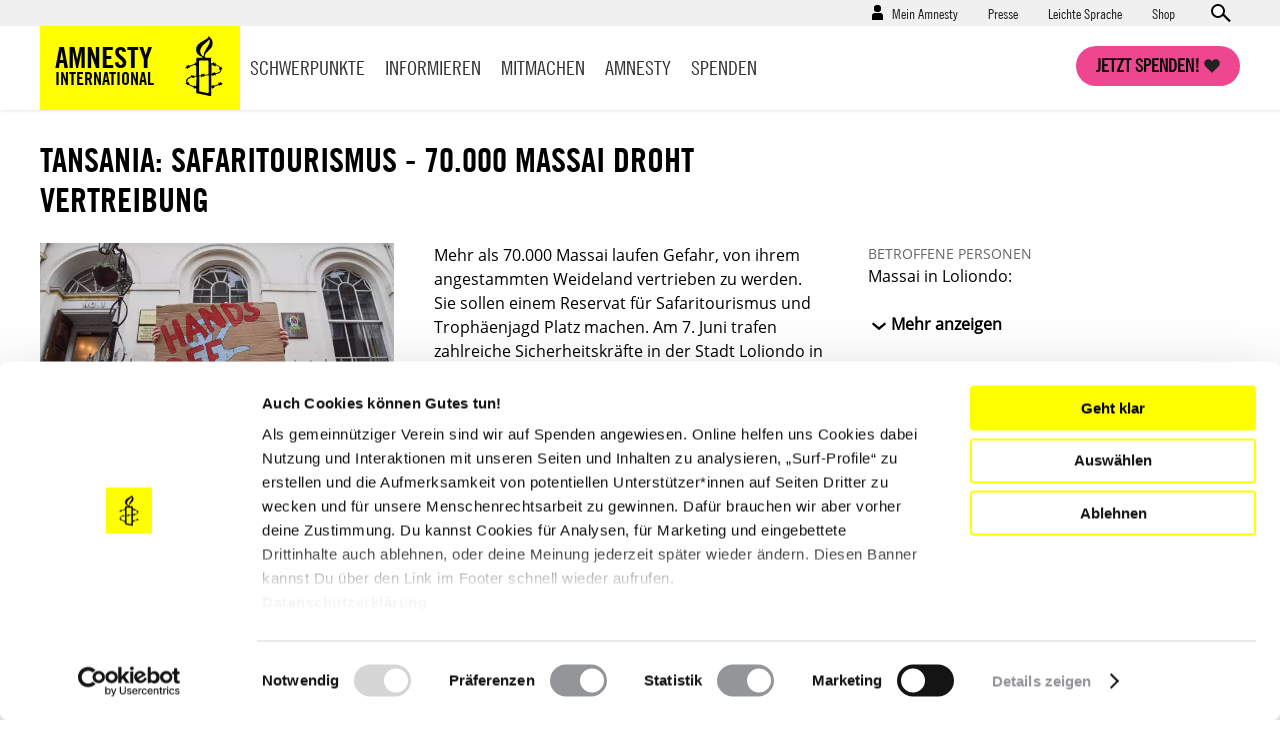

--- FILE ---
content_type: text/html; charset=UTF-8
request_url: https://www.amnesty.de/mitmachen/urgent-action/tansania-safaritourismus-70000-massai-droht-vertreibung-2022-07-14?etcc_med=Newsletter&etcc_var=UA-NL&dat=KW28-2022
body_size: 15480
content:
<!DOCTYPE html>
<html lang="de" dir="ltr" prefix="content: http://purl.org/rss/1.0/modules/content/  dc: http://purl.org/dc/terms/  foaf: http://xmlns.com/foaf/0.1/  og: http://ogp.me/ns#  rdfs: http://www.w3.org/2000/01/rdf-schema#  schema: http://schema.org/  sioc: http://rdfs.org/sioc/ns#  sioct: http://rdfs.org/sioc/types#  skos: http://www.w3.org/2004/02/skos/core#  xsd: http://www.w3.org/2001/XMLSchema# ">
  <head>
    <meta charset="utf-8" />
<script type="text/javascript">var et_pagename='/mitmachen/urgent-action/tansania-safaritourismus-70000-massai-droht-vertreibung-2022-07-14';var et_target='';var et_areas='mitmachen/urgent-action';var et_url='';var et_tval='';var et_cust='';var et_tonr='';var et_tsale='';var et_basket='';</script>
<script id="_etLoader" type="text/javascript" data-cookieconsent="ignore" charset="UTF-8" data-respect-dnt="true" async="async" data-block-cookies="true" src="//code.etracker.com/code/e.js" data-secure-code="EjVWEb"></script>
<script type="text/javascript">
      function etrackerSetCookieConsent(e) {
        if (Cookiebot.consent.statistics)
          _etracker.enableCookies();
        else
          _etracker.disableCookies();
      };
      window.addEventListener('CookiebotOnConsentReady', etrackerSetCookieConsent, false);</script>
<script type="text/javascript" id="Cookiebot" src="https://consent.cookiebot.com/uc.js" data-cbid="db33d4e9-7a28-45c4-ab09-6470613f8e4f" async="async"></script>
<script type="text/javascript" src="/cleverpush.js" async></script>
<noscript><style>form.antibot * :not(.antibot-message) { display: none !important; }</style>
</noscript><meta name="description" content="Tansania: Safaritourismus - 70.000 Massai droht Vertreibung. 25 Gemeindemitglieder wurden bei Protesten festgenommen." />
<meta name="abstract" content="Tansania: Safaritourismus - 70.000 Massai droht Vertreibung. 25 Gemeindemitglieder bei Protesten festgenommen." />
<meta name="keywords" content="Tansania, Massai, Vertreibung, Safaritourismus, 14.07.2022" />
<link rel="canonical" href="https://www.amnesty.de/mitmachen/urgent-action/tansania-safaritourismus-70000-massai-droht-vertreibung-2022-07-14" />
<meta name="robots" content="max-image-preview:standard" />
<link rel="image_src" href="https://www.amnesty.de/sites/default/files/styles/1218x600/public/2022-07/Grossbritannien-Protest-Massai-Tanzania-Vertreibung-Ngorongoro-Loliondo-diplomatische-Vertretung-London-Februar-2022.jpeg?h=42b36145&amp;itok=Xy-IMLGM" />
<meta property="og:type" content="article" />
<meta property="og:url" content="https://www.amnesty.de/mitmachen/urgent-action/tansania-safaritourismus-70000-massai-droht-vertreibung-2022-07-14" />
<meta property="og:title" content="Tansania: Safaritourismus - 70.000 Massai droht Vertreibung" />
<meta property="og:description" content="25 Gemeindemitglieder wurden bei Protesten festgenommen." />
<meta property="og:image:url" content="https://www.amnesty.de/sites/default/files/styles/1218x600/public/2022-07/Grossbritannien-Protest-Massai-Tanzania-Vertreibung-Ngorongoro-Loliondo-diplomatische-Vertretung-London-Februar-2022.jpeg?h=42b36145&amp;itok=Xy-IMLGM" />
<meta property="og:image:width" content="1218" />
<meta property="og:image:height" content="600" />
<meta name="twitter:card" content="summary_large_image" />
<meta name="twitter:title" content="Tansania: Safaritourismus - 70.000 Massai droht Vertreibung" />
<meta name="twitter:description" content="25 Gemeindemitglieder wurden bei Protesten festgenommen." />
<meta name="twitter:creator" content="@amnesty_de" />
<meta name="twitter:image" content="https://www.amnesty.de/sites/default/files/styles/twitter_card/public/2022-07/Grossbritannien-Protest-Massai-Tanzania-Vertreibung-Ngorongoro-Loliondo-diplomatische-Vertretung-London-Februar-2022.jpeg?h=42b36145&amp;itok=CHayoKFB" />
<meta name="Generator" content="Drupal 10 (https://www.drupal.org)" />
<meta name="MobileOptimized" content="width" />
<meta name="HandheldFriendly" content="true" />
<meta name="viewport" content="width=device-width, initial-scale=1.0" />
<script data-cfasync="false" type="text/javascript" id="vwoCode">window._vwo_code || (function () {
      var account_id=1073370,
      version=2.1,
      settings_tolerance=2000,
      hide_element='body',
      hide_element_style='opacity:0 !important;filter:alpha(opacity=0) !important;background:none !important',
      /* DO NOT EDIT BELOW THIS LINE */
      f=false,w=window,d=document,v=d.querySelector('#vwoCode'),cK='_vwo_'+account_id+'_settings',cc={};try{var c=JSON.parse(localStorage.getItem('_vwo_'+account_id+'_config'));cc=c&&typeof c==='object'?c:{}}catch(e){}var stT=cc.stT==='session'?w.sessionStorage:w.localStorage;code={use_existing_jquery:function(){return typeof use_existing_jquery!=='undefined'?use_existing_jquery:undefined},library_tolerance:function(){return typeof library_tolerance!=='undefined'?library_tolerance:undefined},settings_tolerance:function(){return cc.sT||settings_tolerance},hide_element_style:function(){return'{'+(cc.hES||hide_element_style)+'}'},hide_element:function(){if(performance.getEntriesByName('first-contentful-paint')[0]){return''}return typeof cc.hE==='string'?cc.hE:hide_element},getVersion:function(){return version},finish:function(e){if(!f){f=true;var t=d.getElementById('_vis_opt_path_hides');if(t)t.parentNode.removeChild(t);if(e)(new Image).src='https://dev.visualwebsiteoptimizer.com/ee.gif?a='+account_id+e}},finished:function(){return f},addScript:function(e){var t=d.createElement('script');t.type='text/javascript';if(e.src){t.src=e.src}else{t.text=e.text}d.getElementsByTagName('head')[0].appendChild(t)},load:function(e,t){var i=this.getSettings(),n=d.createElement('script'),r=this;t=t||{};if(i){n.textContent=i;d.getElementsByTagName('head')[0].appendChild(n);if(!w.VWO||VWO.caE){stT.removeItem(cK);r.load(e)}}else{var o=new XMLHttpRequest;o.open('GET',e,true);o.withCredentials=!t.dSC;o.responseType=t.responseType||'text';o.onload=function(){if(t.onloadCb){return t.onloadCb(o,e)}if(o.status===200){_vwo_code.addScript({text:o.responseText})}else{_vwo_code.finish('&e=loading_failure:'+e)}};o.onerror=function(){if(t.onerrorCb){return t.onerrorCb(e)}_vwo_code.finish('&e=loading_failure:'+e)};o.send()}},getSettings:function(){try{var e=stT.getItem(cK);if(!e){return}e=JSON.parse(e);if(Date.now()>e.e){stT.removeItem(cK);return}return e.s}catch(e){return}},init:function(){if(d.URL.indexOf('__vwo_disable__')>-1)return;var e=this.settings_tolerance();w._vwo_settings_timer=setTimeout(function(){_vwo_code.finish();stT.removeItem(cK)},e);var t;if(this.hide_element()!=='body'){t=d.createElement('style');var i=this.hide_element(),n=i?i+this.hide_element_style():'',r=d.getElementsByTagName('head')[0];t.setAttribute('id','_vis_opt_path_hides');v&&t.setAttribute('nonce',v.nonce);t.setAttribute('type','text/css');if(t.styleSheet)t.styleSheet.cssText=n;else t.appendChild(d.createTextNode(n));r.appendChild(t)}else{t=d.getElementsByTagName('head')[0];var n=d.createElement('div');n.style.cssText='z-index: 2147483647 !important;position: fixed !important;left: 0 !important;top: 0 !important;width: 100% !important;height: 100% !important;background: white !important;';n.setAttribute('id','_vis_opt_path_hides');n.classList.add('_vis_hide_layer');t.parentNode.insertBefore(n,t.nextSibling)}var o='https://dev.visualwebsiteoptimizer.com/j.php?a='+account_id+'&u='+encodeURIComponent(d.URL)+'&vn='+version;if(w.location.search.indexOf('_vwo_xhr')!==-1){this.addScript({src:o})}else{this.load(o+'&x=true')}}};w._vwo_code=code;code.init();})()</script>
<link rel="icon" href="/themes/custom/ai_theme/favicon.ico" type="image/vnd.microsoft.icon" />
<link rel="alternate" hreflang="de" href="https://www.amnesty.de/mitmachen/urgent-action/tansania-safaritourismus-70000-massai-droht-vertreibung-2022-07-14" />

    <!-- Chrome, Firefox OS and Opera -->
    <meta name="theme-color" content="#ffff00" />
    <!-- Windows Phone -->
    <meta name="msapplication-navbutton-color" content="#ffff00" />
    <!-- iOS Safari -->
    <meta name="apple-mobile-web-app-capable" content="yes">
    <meta name="apple-mobile-web-app-status-bar-style" content="#ffff00" />
    <!-- Verification for Instagram Shopping Feature -->
    <meta name="facebook-domain-verification" content="0goinv87892ikuvsai9bpv9h2s8nc9" />
    <title>Tansania | Safaritourismus | 70.000 Massai | Vertreibung | 14.07.2022</title>

        <link rel="preload" href="/themes/custom/ai_theme/assets/fonts/AmnestyTradeGothic-Bd2/AmnestyTradeGothic-Bd2.woff2" as="font" type="font/woff2" crossorigin="anonymous">
    <link rel="preload" href="/themes/custom/ai_theme/assets/fonts/AmnestyTradeGothic-BdCn20/AmnestyTradeGothic-BdCn20.woff2" as="font" type="font/woff2" crossorigin="anonymous">
    <link rel="preload" href="/themes/custom/ai_theme/assets/fonts/AmnestyTradeGothic-Cn18/AmnestyTradeGothic-Cn18.woff2" as="font" type="font/woff2" crossorigin="anonymous">
    <link rel="preload" href="/themes/custom/ai_theme/assets/fonts/OpenSans-Bold/OpenSans-Bold.woff2" as="font" type="font/woff2" crossorigin="anonymous">
    <link rel="preload" href="/themes/custom/ai_theme/assets/fonts/OpenSans-Regular/OpenSans-Regular.woff2" as="font" type="font/woff2" crossorigin="anonymous">

    <link rel="stylesheet" media="all" href="/sites/default/files/css/css_2EJ26O3N8L1SrdokkbIErwQJ9Ji1drd3FHiev-OTMKM.css?delta=0&amp;language=de&amp;theme=ai_theme&amp;include=[base64]" />
<link rel="stylesheet" media="all" href="/sites/default/files/css/css_KmBJ8IxaIAF5tCU3gX3w4F2MHibTTObx4yAgzdFeLuU.css?delta=1&amp;language=de&amp;theme=ai_theme&amp;include=[base64]" />

    
  </head>
  <body class="back-button-action prevent-animations path-node page-node-type-action">
        <a href="#main-content" class="visually-hidden focusable skip-link">
      Direkt zum Inhalt
    </a>
    
      <div class="dialog-off-canvas-main-canvas" data-off-canvas-main-canvas>
    <div class="layout-container">

  <div class="mast-head">
    <div class="head-meta">
      <div class="container">
          <div class="region region-secondary-menu">
    <nav role="navigation" aria-labelledby="block-benutzermenu-menu" id="block-benutzermenu" class="block block-menu navigation menu--account">
            
  <div class="visually-hidden" id="block-benutzermenu-menu">Benutzermenü</div>
  

        
                    <ul class="menu menu--account-menu user--anonymous">
    
          
      <li class="menu-item menu-item--expanded">
                          <a href="/mein-amnesty" data-drupal-link-system-path="user/login">Mein Amnesty</a>
                        <div class="sub-menu--login-block">
                        <ul class="menu">
                  <li><form class="user-login-form" data-drupal-selector="user-login-form" novalidate="novalidate" action="/mitmachen/urgent-action/tansania-safaritourismus-70000-massai-droht-vertreibung-2022-07-14?etcc_med=Newsletter&amp;etcc_var=UA-NL&amp;dat=KW28-2022" method="post" id="user-login-form" accept-charset="UTF-8">
  <div class="js-form-item form-item js-form-type-email form-type-email js-form-item-name form-item-name form-no-label">
        <input aria-label="E-Mail" data-drupal-selector="edit-name" type="email" id="edit-name" name="name" value="" size="60" maxlength="254" placeholder="E-Mail*" class="form-email required" required="required" aria-required="true" />

        </div>
<div class="js-form-item form-item js-form-type-password form-type-password js-form-item-pass form-item-pass form-no-label">
        <input aria-label="Passwort" data-drupal-selector="edit-pass" type="password" id="edit-pass" name="pass" size="60" maxlength="128" placeholder="Passwort*" class="form-text required" required="required" aria-required="true" />

        </div>
<input autocomplete="off" data-drupal-selector="form-jajnbajhrvizaqjwm73duxaenq5a7djc5claylzoafs" type="hidden" name="form_build_id" value="form-jaJnbaJHrviZAQjwm73DuXAENq5a7Djc5ClaYLZoAFs" />
<input data-drupal-selector="edit-user-login-form" type="hidden" name="form_id" value="user_login_form" />



<div data-drupal-selector="edit-actions" class="form-actions js-form-wrapper form-wrapper" id="edit-actions--3">

  
  * Pflichtfelder<input data-drupal-selector="edit-submit" type="submit" id="edit-submit" name="op" value="Anmelden" class="button js-form-submit form-submit" />

</div>

</form>
</li>
            
          
      <li class="menu-item">
                          <a href="/user/password" data-drupal-link-system-path="user/password">Neues Passwort anfordern</a>
                      </li>
          
      <li class="menu-item">
                  <h4>Neu bei Amnesty</h4><p>Richte dir einen Zugang ein und verwalte deine Daten.</p>
                          <a href="/user/register" data-drupal-link-system-path="user/register">Hier registrieren</a>
                      </li>
        </ul>
  
        </div>
              </li>
        </ul>
  


  </nav>
<nav role="navigation" aria-labelledby="block-presse-menu" id="block-presse" class="block block-menu navigation menu--presse">
            
  <div class="visually-hidden" id="block-presse-menu">Presse</div>
  

        
              <ul class="menu">
                    <li class="menu-item">
        <a href="/presse" title="Zum Pressebereich" data-drupal-link-system-path="node/17171">Presse</a>
              </li>
                <li class="menu-item">
        <a href="/leichte-sprache" title="Leichte Sprache" data-drupal-link-system-path="node/979863">Leichte Sprache</a>
              </li>
                <li class="menu-item">
        <a href="https://shop.amnesty.de/" target="_blank" title="Zum Amnesty-Shop (neue Seite)">Shop</a>
              </li>
        </ul>
  


  </nav>
    <div class="views-exposed-form block block-views block-views-exposed-filter-blocksolr-search-content-solr-search-content-page-display" novalidate="novalidate" data-drupal-selector="views-exposed-form-solr-search-content-solr-search-content-page-display" id="block-exposedformsolr-search-contentsolr-search-content-page-display">
    
        
          <form action="/suche" method="get" id="views-exposed-form-solr-search-content-solr-search-content-page-display" accept-charset="UTF-8" novalidate="novalidate">
  <div class="form--inline clearfix">
  <div class="js-form-item form-item js-form-type-textfield form-type-textfield js-form-item-keys form-item-keys form-no-label">
        <input data-drupal-selector="edit-keys" type="text" id="edit-keys" name="keys" value="" size="30" maxlength="128" placeholder="Suchen" class="form-text" aria-label="Suchen" />

        </div>



<div data-drupal-selector="edit-actions" class="form-actions js-form-wrapper form-wrapper" id="edit-actions">

  
  <input data-drupal-selector="edit-submit-solr-search-content" type="submit" id="edit-submit-solr-search-content" value="Anwenden" class="button js-form-submit form-submit" />

</div>

</div>

</form>

      </div>

  </div>

        <a class="search-trigger" href="#">Open search form</a>
      </div>
    </div>
    <div class="container">
      <header role="banner">
          <div class="region region-header">
        <div id="block-sitebranding" class="block block-system block-system-branding-block">
    
        
            <a href="/" title="Startseite" rel="home">
        <div class="site-name">
            Amnesty <span>International</span>
        </div>
                <span class="site-logo">
            <img src="/themes/custom/ai_theme/logo.svg" alt="Startseite" />
        </span>
       </a>
  </div>

  </div>

      </header>
      <a class="nav-trigger" href="#">Open main navigation</a>
      <a class="search-trigger" href="#">Open search form</a>
      <a class="donation-trigger" href="https://helfen.amnesty.de/checkout/button/">Jetzt spenden!</a>
      <a class="login-trigger" href="#">Open account navigation</a>
        <div class="region region-primary-menu">
    <nav role="navigation" aria-labelledby="block-hauptnavigation-menu" id="block-hauptnavigation" class="block block-menu navigation menu--main">
            
  <div class="visually-hidden" id="block-hauptnavigation-menu">Hauptnavigation</div>
  

        
              <ul class="menu">
                    <li class="menu-item menu-item--expanded">
        <a href="/schwerpunkte" title="Schwerpunkte" data-drupal-link-system-path="node/17419">Schwerpunkte</a>
                <div class="sub-menu--block">
          <div class="container">
            <div class="overview"><a href="/schwerpunkte">Schwerpunkte Übersicht</a></div>
                          <ul class="menu">
                    <li class="menu-item">
        <a href="/israel-palaestina-gaza-nahostkonflikt" data-drupal-link-system-path="node/981950">Unsere Arbeit zu Israel/Palästina</a>
              </li>
                <li class="menu-item">
        <a href="/menschenrechtsruck" data-drupal-link-system-path="node/993585">#MenschenrechtsRuck</a>
              </li>
                <li class="menu-item">
        <a href="/protest-demonstrationen-schuetzen-protect-the-protest" title="Protect the Protest: Verteidigen wir unser Recht auf Protest!" data-drupal-link-system-path="node/981935">Protect the Protest</a>
              </li>
                <li class="menu-item">
        <a href="/allgemein/kampagnen/iran-jina-mahsa-amini-proteste-niederschlagung-gewalt-stoppen" data-drupal-link-system-path="node/979602">Gemeinsam für die Menschen im Iran!</a>
              </li>
                <li class="menu-item">
        <a href="/allgemein/kampagnen/russland-angriffskrieg-stoppen" data-drupal-link-system-path="node/549381">Russland: Angriffskrieg stoppen!</a>
              </li>
                <li class="menu-item">
        <a href="/schwangerschaftsabbruch-deutschland" data-drupal-link-system-path="node/981767">Schwangerschaftsabbrüche</a>
              </li>
                <li class="menu-item">
        <a href="/amnesty-briefmarathon-schule" title="Briefmarathon an Schulen" data-drupal-link-system-path="node/19576">Briefmarathon an Schulen</a>
              </li>
        </ul>
  
          </div>
         </div>
              </li>
                <li class="menu-item menu-item--expanded">
        <a href="/informieren" data-drupal-link-system-path="node/17188">Informieren</a>
                <div class="sub-menu--block">
          <div class="container">
            <div class="overview"><a href="/informieren">Informieren Übersicht</a></div>
                          <ul class="menu">
                    <li class="menu-item">
        <a href="/informieren/aktuelles" data-drupal-link-system-path="node/17174">Aktuelles</a>
              </li>
                <li class="menu-item">
        <a href="/informieren/themen" data-drupal-link-system-path="node/6642">Themen</a>
              </li>
                <li class="menu-item">
        <a href="/informieren/laenderberichte" data-drupal-link-system-path="node/1304">Länder</a>
              </li>
                <li class="menu-item">
        <a href="/amnesty-journal-das-magazin-fuer-die-menschenrechte" title="Amnesty Journal" data-drupal-link-system-path="node/25562">Amnesty Journal</a>
              </li>
                <li class="menu-item">
        <a href="/mitmachen/menschenrechtsbildung" data-drupal-link-system-path="node/27082">Bildung</a>
              </li>
                <li class="menu-item">
        <a href="/kultur" data-drupal-link-system-path="node/17179">Kultur</a>
              </li>
                <li class="menu-item">
        <a href="/informieren/amnesty-report" data-drupal-link-system-path="node/17422">Amnesty Report</a>
              </li>
                <li class="menu-item">
        <a href="/informieren/die-allgemeine-erklaerung-der-menschenrechte" data-drupal-link-system-path="node/17213">Über Menschenrechte</a>
              </li>
                <li class="menu-item">
        <a href="/informieren/blog" data-drupal-link-system-path="node/1305">Blog</a>
              </li>
        </ul>
  
          </div>
         </div>
              </li>
                <li class="menu-item menu-item--expanded">
        <a href="/mitmachen" data-drupal-link-system-path="node/27099">Mitmachen</a>
                <div class="sub-menu--block">
          <div class="container">
            <div class="overview"><a href="/mitmachen">Mitmachen Übersicht</a></div>
                          <ul class="menu">
                    <li class="menu-item">
        <a href="https://www.amnesty.de/mitmachen/werde-sofort-aktiv">Werde sofort aktiv</a>
              </li>
                <li class="menu-item">
        <a href="/veranstaltungen" data-drupal-link-system-path="node/17423">Veranstaltungen</a>
              </li>
                <li class="menu-item">
        <a href="/mitmachen/urgent-actions" data-drupal-link-system-path="node/1306">Urgent Actions</a>
              </li>
                <li class="menu-item">
        <a href="https://www.amnesty.de/mitmachen/werde-teil-der-bewegung">Werde Teil der Bewegung</a>
              </li>
                <li class="menu-item">
        <a href="/mitmachen/gruppe-finden" data-drupal-link-system-path="node/27268">Gruppe finden</a>
              </li>
                <li class="menu-item">
        <a href="/mitmachen/petitionen" data-drupal-link-system-path="node/1315">Petitionen</a>
              </li>
                <li class="menu-item">
        <a href="https://www.amnesty.de/mitmachen/menschenrechtsbildung">Menschenrechtsbildung</a>
              </li>
                <li class="menu-item">
        <a href="/form/membership">Mitglied werden</a>
              </li>
                <li class="menu-item">
        <a href="/mitmachen/briefe-gegen-das-vergessen" data-drupal-link-system-path="node/1314">Briefe gegen das Vergessen</a>
              </li>
                <li class="menu-item">
        <a href="/mitmachen/unsere-erfolge" data-drupal-link-system-path="node/13">Unsere Erfolge</a>
              </li>
        </ul>
  
          </div>
         </div>
              </li>
                <li class="menu-item menu-item--expanded">
        <a href="/amnesty" data-drupal-link-system-path="node/16">Amnesty</a>
                <div class="sub-menu--block">
          <div class="container">
            <div class="overview"><a href="/amnesty">Amnesty Übersicht</a></div>
                          <ul class="menu">
                    <li class="menu-item">
        <a href="/amnesty/wer-wir-sind" data-drupal-link-system-path="node/17199">Wer wir sind</a>
              </li>
                <li class="menu-item">
        <a href="/amnesty/wie-wir-arbeiten" data-drupal-link-system-path="node/17232">Wie wir arbeiten</a>
              </li>
                <li class="menu-item">
        <a href="https://amnesty-international-deutschland.jobs.personio.de/" target="_blank">Jobs &amp; Ausschreibungen</a>
              </li>
                <li class="menu-item">
        <a href="/amnesty-international-deutschland" title="Hier finden Sie Informationen über die deutsche Sektion von Amnesty International." data-drupal-link-system-path="node/19423">Amnesty International in Deutschland</a>
              </li>
                <li class="menu-item">
        <a href="/amnesty/unsere-geschichte" data-drupal-link-system-path="node/17176">Unsere Geschichte</a>
              </li>
                <li class="menu-item">
        <a href="https://amnesty.talentalert.io/" target="_blank">Job-Alert</a>
              </li>
                <li class="menu-item">
        <a href="/amnesty-ist-international" data-drupal-link-system-path="node/17209">Amnesty ist international</a>
              </li>
                <li class="menu-item">
        <a href="/amnesty/transparenz-angaben" title="Transparenz" data-drupal-link-system-path="node/27176">Transparenz</a>
              </li>
                <li class="menu-item">
        <a href="/amnesty/amnesty-beteiligungen" data-drupal-link-system-path="node/17710">Amnesty-Beteiligungen</a>
              </li>
                <li class="menu-item">
        <a href="https://shop.amnesty.de/">Amnesty Shop</a>
              </li>
        </ul>
  
          </div>
         </div>
              </li>
                <li class="menu-item menu-item--expanded">
        <a href="https://helfen.amnesty.de/">Spenden</a>
                <div class="sub-menu--block">
          <div class="container">
            <div class="overview"><a href="/spenden">Spenden Übersicht</a></div>
                          <ul class="menu">
                    <li class="menu-item">
        <a href="https://helfen.amnesty.de/allgemeine-spenden/" title="Allgemeine Spende">Allgemeine Spende</a>
              </li>
                <li class="menu-item">
        <a href="https://helfen.amnesty.de/foerderschaft/" title="Dauerhaft fördern">Dauerhaft fördern</a>
              </li>
                <li class="menu-item">
        <a href="https://helfen.amnesty.de/trauerfall-spenden/" title="Spende im Trauerfall">Spende im Trauerfall</a>
              </li>
                <li class="menu-item">
        <a href="https://helfen.amnesty.de/geschenkspende/" title="Geschenkspende">Geschenkspende</a>
              </li>
                <li class="menu-item">
        <a href="https://helfen.amnesty.de/testamentsspende/" title="Testamente">Testamente</a>
              </li>
                <li class="menu-item">
        <a href="https://helfen.amnesty.de/grossspenden/" title="Großspende">Großspende</a>
              </li>
                <li class="menu-item">
        <a href="https://helfen.amnesty.de/unternehmensspenden/" title="Unternehmensspende">Unternehmensspende</a>
              </li>
                <li class="menu-item">
        <a href="https://helfen.amnesty.de/#weiterfuehrende-informationen" title="Spendenservice und Ethik">Spendenservice und Ethik</a>
              </li>
        </ul>
  
          </div>
         </div>
              </li>
                <li class="menu-item">
        <a href="/presse" class="show-on-mobile" data-drupal-link-system-path="node/17171">Presse</a>
              </li>
        </ul>
  


  </nav>

  </div>

    </div>
  </div>

  <div class="page-content">
  

    <div class="container">
      
      
    </div>

    <main role="main">
      <a id="main-content" tabindex="-1"></a>
      <div class="layout-content">
          <div class="region region-content">
    <div data-drupal-messages-fallback class="hidden"></div>
<article about="/mitmachen/urgent-action/tansania-safaritourismus-70000-massai-droht-vertreibung-2022-07-14" class="node node--type-action node--promoted node--view-mode-full">

  
    

  
  <div class="node__content">
    
<div>

<div class="ai-panel-top" >
  <div class="top-region">
    <div class="container">
      <div  class="layout__region">
            <div class="block block-layout-builder block-field-blocknodeactiontitle">
    
        
          <h1 class="no-float">Tansania: Safaritourismus - 70.000 Massai droht Vertreibung</h1>
      </div>

      </div>
    </div>
  </div>
</div>
<div class="ai-panel-2col-bricks-above ai-panel-2col" >
  <div class="container">
    <div class="left-above-region main-region">
      <div  class="layout__region">
            <div class="block block-layout-builder block-field-blocknodeactionfield-image">
    
        
          
            <div class="field field--name-field-image field--type-entity-reference field--label-hidden field__item"><section>
      
            <div class="field field--name-field-image field--type-image field--label-hidden field__item">    <picture>
                  <source srcset="/sites/default/files/styles/798x450/public/2022-07/Grossbritannien-Protest-Massai-Tanzania-Vertreibung-Ngorongoro-Loliondo-diplomatische-Vertretung-London-Februar-2022.webp?h=42b36145&amp;itok=aTBJFDZw 1x" media="all and (min-width: 1302px)" type="image/webp" width="798" height="450"/>
              <source srcset="/sites/default/files/styles/583x329/public/2022-07/Grossbritannien-Protest-Massai-Tanzania-Vertreibung-Ngorongoro-Loliondo-diplomatische-Vertretung-London-Februar-2022.webp?h=42b36145&amp;itok=qJoR2kHB 1x" media="all and (min-width: 976px) and (max-width: 1301px)" type="image/webp" width="583" height="329"/>
              <source srcset="/sites/default/files/styles/583x329/public/2022-07/Grossbritannien-Protest-Massai-Tanzania-Vertreibung-Ngorongoro-Loliondo-diplomatische-Vertretung-London-Februar-2022.webp?h=42b36145&amp;itok=qJoR2kHB 1x" media="all and (min-width: 641px) and (max-width: 975px)" type="image/webp" width="583" height="329"/>
              <source srcset="/sites/default/files/styles/583x329/public/2022-07/Grossbritannien-Protest-Massai-Tanzania-Vertreibung-Ngorongoro-Loliondo-diplomatische-Vertretung-London-Februar-2022.webp?h=42b36145&amp;itok=qJoR2kHB 1x" type="image/webp" width="583" height="329"/>
              <source srcset="/sites/default/files/styles/798x450/public/2022-07/Grossbritannien-Protest-Massai-Tanzania-Vertreibung-Ngorongoro-Loliondo-diplomatische-Vertretung-London-Februar-2022.jpeg?h=42b36145&amp;itok=aTBJFDZw 1x" media="all and (min-width: 1302px)" type="image/jpeg" width="798" height="450"/>
              <source srcset="/sites/default/files/styles/583x329/public/2022-07/Grossbritannien-Protest-Massai-Tanzania-Vertreibung-Ngorongoro-Loliondo-diplomatische-Vertretung-London-Februar-2022.jpeg?h=42b36145&amp;itok=qJoR2kHB 1x" media="all and (min-width: 976px) and (max-width: 1301px)" type="image/jpeg" width="583" height="329"/>
              <source srcset="/sites/default/files/styles/583x329/public/2022-07/Grossbritannien-Protest-Massai-Tanzania-Vertreibung-Ngorongoro-Loliondo-diplomatische-Vertretung-London-Februar-2022.jpeg?h=42b36145&amp;itok=qJoR2kHB 1x" media="all and (min-width: 641px) and (max-width: 975px)" type="image/jpeg" width="583" height="329"/>
              <source srcset="/sites/default/files/styles/583x329/public/2022-07/Grossbritannien-Protest-Massai-Tanzania-Vertreibung-Ngorongoro-Loliondo-diplomatische-Vertretung-London-Februar-2022.jpeg?h=42b36145&amp;itok=qJoR2kHB 1x" type="image/jpeg" width="583" height="329"/>
                  <img loading="lazy" width="583" height="329" src="/sites/default/files/styles/583x329/public/2022-07/Grossbritannien-Protest-Massai-Tanzania-Vertreibung-Ngorongoro-Loliondo-diplomatische-Vertretung-London-Februar-2022.jpeg?h=42b36145&amp;itok=qJoR2kHB" alt="Das Bild zeigt eine Person, die vor einem Gebäude steht und ein Schild in der Hand hält: &quot;Hands off Maasai Land&quot;" title="&quot;Hände weg vom Land der Massai&quot;: Protest vor der diplomatischen Vertretung Tansanias in London am 28. Februar 2022.  " typeof="foaf:Image" />

  </picture>

</div>
      

  <p class="image-description">&quot;Hände weg vom Land der Massai&quot;: Protest vor der diplomatischen Vertretung Tansanias in London am 28. Februar 2022.  
</p>


  <p class="image-copyright">&copy; IMAGO / ZUMA Wire</p>

  </section>
</div>
      
      </div>
    <div class="block block-layout-builder block-field-blocknodeactionbody">
    
        
          
            <div class="clearfix text-formatted field field--name-body field--type-text-with-summary field--label-hidden field__item"><p><span><span><span>Mehr als 70.000 Massai laufen Gefahr, von ihrem angestammten Weideland vertrieben zu werden. Sie sollen einem Reservat für Safaritourismus und Trophäenjagd Platz machen. Am 7. Juni trafen zahlreiche Sicherheitskräfte in der Stadt Loliondo in der Region Arusha ein, um die Beschlagnahmungspläne der Behörden mittels Grenzmarkierungen vorzubereiten. Als am 9. Juni örtliche Gemeindemitglieder gegen dieses Vorgehen protestierten, wurden sie von Sicherheitskräften mit Tränengas und Schusswaffen angegriffen. 25 Gemeindemitglieder wurden festgenommen. Später wurden sie der Verschwörung zum Mord an einem Polizisten angeklagt. Die Behörden müssen den Einsatz in Loliondo sofort beenden, die Festgenommenen unverzüglich freilassen und alle Beschlagnahmungspläne aufgeben.</span></span></span></p>
</div>
      
      </div>

      </div>
    </div>
    <div class="right-above-region sidebar-region">
      <div  class="layout__region">
            <div class="block block-layout-builder block-field-blocknodeactionfield-person-involved">
    
        
          
  <div class="ai-field-person-involved field field--name-field-person-involved field--type-text-long field--label-above">
    <div class="field__label">Betroffene Personen</div>
              <div class="field__item"><p>Massai in <span lang="de">Loliondo:</span><br/><span lang="de">Molongo Daniel Paschal, Albert Kiseya Selembo, Simeli Parmwati, Lekayoko Parmwati, Sapati Parmwati  Sirikoti, Ingoi Olkedenyi Kanjwel, Sangau Morongeti Ngiminiso, Morijoi Ngoisa Parmati, Morongeti Meeki Masako, Kamabatai Lulu, Moloimeti Yohana Saing’EU, Ndirango Senge Laisier, Joel Clemes Lessonu, Simon Naiam Orosikiria, Damiani Rago Laiza, Mathew Kursas Njausi, Taleng’o Twambei Leshoko, Kijoolu Kakenya Olojiloji, Shengena Joseph Killel, Kelvin Shaso Nairoti, Lekerenga, Fred Victor, Wilson Tiuwa Kilong, James Memusi Taki und fünf weitere</span></p>
</div>
          </div>

      </div>
    <div class="block block-layout-builder block-field-blocknodeactionfield-countries">
    
        
          
    <div class="field field--name-field-countries field--type-entity-reference field--label-above">
        <div class="field__label">Länder</div>
                <div class="field__items">
                                        Tansania                                 </div>
            </div>

      </div>
    <div class="block block-layout-builder block-field-blocknodeactionfield-start-date">
    
        
          
    <div class="field field--name-field-start-date field--type-datetime field--label-above">
        <div class="field__label">Datum</div>
                                    <time datetime="2022-07-13T00:00:00Z" class="datetime">13. Juli 2022</time>
                             </div>

      </div>
    <div class="block block-layout-builder block-field-blocknodeactionfield-ua-number">
    
        
          
  <div class="field field--name-field-ua-number field--type-string field--label-above">
    <div class="field__label">UA-Nummer</div>
              <div class="field__item">UA-035/2022   </div>
          </div>

      </div>
    <div class="block block-layout-builder block-field-blocknodeactionfield-ai-index">
    
        
          
  <div class="field field--name-field-ai-index field--type-string field--label-above">
    <div class="field__label">AI Index</div>
              <div class="field__item">AFR 56/5742/2022   </div>
          </div>

      </div>

      </div>
    </div>
  </div>
</div>
<div class="ai-panel-middle" >
  <div class="middle-region">
    <div class="container">
      <div  class="layout__region">
            <div class="block block-layout-builder block-field-blocknodeactionfield-participation-headline">
    
        
          <h2>Setzt euch für die von Vertreibung bedrohten Massai ein!</h2>
      </div>
    <div class="block block-ai-webform block-ai-webform-participation-webform-block">
    
        
          

<div class="block block- block-icon-urgent-action block--stripe">
  <a href="https://www.amnesty.de/mitmachen/urgent-actions" target="_blank">
  
  <h2>Diese Aktion ist beendet. Hier geht es zu aktuellen Urgent Actions. Handle sofort!</h2>
  
        
    </a>
</div>


      </div>

      </div>
    </div>
  </div>
</div>
<div class="ai-panel-2col-bricks-below ai-panel-2col" >
  <div class="container">
    <div class="left-below-region main-region">
      <div  class="layout__region">
            <div class="block block-layout-builder block-field-blocknodeactionfield-recipient">
    
          <h2>Appell an</h2>
        
          
            <div class="clearfix text-formatted field field--name-field-recipient field--type-text-long field--label-hidden field__item"><p><span lang="EN-US">Suluhu Samia Hassan</span><br/><span lang="EN-US">President's Office</span><br/><span lang="EN-US">Utumishi Street</span><br/><span lang="EN-US">P.O. BOX 670</span><br/><span lang="EN-US">Dodoma</span><br/><span lang="EN-US">TANSANIA     </span></p>
</div>
      
      </div>
    <div class="block block-layout-builder block-field-blocknodeactionfield-recipient-copy">
    
          <h2>Sende eine Kopie an</h2>
        
          
            <div class="clearfix text-formatted field field--name-field-recipient-copy field--type-text-long field--label-hidden field__item"><p><span lang="EN-US"><strong>Botschaft der Vereinigten Republik Tansania</strong></span><br/><span lang="EN-US">S. E. Herrn Abdallah Saleh Possi</span><br/><span lang="de">Eschenallee 11</span><br/><span lang="de">14050 Berlin </span><br/><span lang="de"><strong>E-Mail: <a href="mailto:berlin@tzembassy.go.tz">berlin@tzembassy.go.tz</a></strong></span><br/><span lang="de"><strong>Fax: 030-3030 8020</strong></span></p>
</div>
      
      </div>
    <div class="block block-layout-builder block-field-blocknodeactionfield-claims">
    
          <h2>Amnesty fordert:</h2>
        
          
            <div class="clearfix text-formatted field field--name-field-claims field--type-text-long field--label-hidden field__item"><ul>
<li><span>Ich fordere Sie auf, das Vorhaben zur Erschließung des Gemeindelandes der Massai auszusetzen, bis im Rahmen eines sinnvollen Konsultationsprozesses festgestellt ist, ob diese dem Vorhaben ihre freie, vorherige und informierte Zustimmung erteilen.</span></li>
<li><span>Außerdem bitte ich Sie, eine wirksame Untersuchung der Gewaltanwendung gegen Demonstrierende bei den Protesten im Juni zu veranlassen.</span></li>
<li><span>Ich fordere Sie zudem auf, die sofortige Freilassung der 25 Angehörigen der Massai-Gemeinschaft anzuordnen, die wegen ihrer friedlichen Teilnahme an den Protesten gegen ihre geplante Vertreibung festgenommen wurden. Außerdem müssen die Anklagen gegen sie fallengelassen werden.</span></li>
</ul>
</div>
      
      </div>
    <div class="block block-layout-builder block-field-blocknodeactionfield-circumstances">
    
          <h2>Sachlage</h2>
        
          
            <div class="clearfix text-formatted field field--name-field-circumstances field--type-text-long field--label-hidden field__item"><p><span lang="de">Der jüngste Einsatz von Sicherheitskräften in der Stadt Loliondo in der Region Arusha im Norden Tansanias gibt Anlass zu großer Sorge. Im Zuge der Niederschlagung von Protesten sind dort 25 Angehörige der Massai willkürlich festgenommen und inhaftiert worden – allein, weil sie ihr Recht auf freie Meinungsäußerung und friedliche Versammlung wahrgenommen haben.</span></p>
<p><span lang="de">Am 7. Juni kamen etwa 700 Sicherheitskräfte – Polizei, Ranger, Militär, Paramilitär und andere – nach Loliondo, um die Vertreibung der Massai aus einem Territorium von etwa 1.500 Quadratkilometern Gemeindeland vorzubereiten. Zu diesem Zweck markierten sie die Grenzen eines Gebietes, das die Massai beanspruchen, mit Signalleuchten. Als am 9. Juni Gemeindemitglieder aus vier Dörfern (Ololosokwan, Oloirien, Kirtalo und Arash) gegen diese Grenzziehung protestierten, indem sie die aufgestellten Markierungen wieder entfernten, gingen die Sicherheitskräfte gewaltsam gegen sie vor. Nach Angaben von zwei Augenzeug*innen begannen diese, auf die Protestierenden zu schießen und setzten auch Tränengas ein. Die Gewalt gefährdete das Leben der Betroffenen. Sie führte zu zahlreichen schweren Verletzungen und einige Massai trugen Schusswunden davon.</span></p>
<p><span lang="de">Bereits am Vortag der Proteste wurden etwa 20 Massai willkürlich festgenommen, darunter einige Dorfälteste. Zehn von ihnen hatten zum Zeitpunkt ihrer Festnahme gerade die staatlichen Grenzziehungspläne erörtert. Am 16. Juni wurden sie fälschlicherweise des Mordes an einem Polizisten beschuldigt, der erst getötet wurde, als sich die Massai bereits in Gewahrsam befanden. Der Tatvorwurf wurde viermal geändert, momentan wird den Inhaftierten Verschwörung zum Mord vorgeworfen. Darüber hinaus wurden weitere fünf Personen angeklagt.</span></p>
<p><span lang="de">Die Demarkierung des Landes der Massai geschah entgegen eines Gerichtsbeschlusses des Ostafrikanischen Gerichtshofs, der obersten Gerichtsinstanz der Ostafrikanischen Gemeinschaft (EAC). Darüber hinaus stellt die Vertreibung von angestammtem Land ohne freiwillige vorherige Zustimmung nach Inkenntnissetzung eine Menschenrechtsverletzung dar. Würden die Massai aus ihren offiziell registrierten Dörfern vertrieben, wäre ihnen die Lebensgrundlage entzogen. Ihre traditionelle Lebensweise wäre nicht mehr möglich.</span></p>
<p><span lang="de">*Zu den Festgenommenen gehören: Molongo Daniel Paschal, Albert Kiseya Selembo, Simeli Parmwati, Lekayoko Parmwati, Sapati Parmwati  Sirikoti, Ingoi Olkedenyi Kanjwel, Sangau Morongeti Ngiminiso, Morijoi Ngoisa Parmati, Morongeti Meeki Masako, Kamabatai Lulu, Moloimeti Yohana Saing’EU, Ndirango Senge Laisier, Joel Clemes Lessonu, Simon Naiam Orosikiria, Damiani Rago Laiza, Mathew Kursas Njausi, Taleng’o Twambei Leshoko, Kijoolu Kakenya Olojiloji, Shengena Joseph Killel, Kelvin Shaso Nairoti, Lekerenga, Fred Victor, Wilson Tiuwa Kilong, James Memusi Taki und fünf weitere.</span></p>
</div>
      
      </div>
    <div class="block block-layout-builder block-field-blocknodeactionfield-background">
    
          <h2>Hintergrundinformation</h2>
        
          
  <div class="clearfix text-formatted field field--name-field-background field--type-text-long field--label-visually_hidden">
    <div class="field__label visually-hidden">Hintergrund</div>
              <div class="field__item"><p><span lang="EN-US">Loliondo is a division in Tanzania’s northern Ngorongoro district, in the Arusha region. It borders Serengeti National Park to the west, Ngorongoro Conservation Area to the south, and Kenya to the north. More than 70,000 Indigenous Maasai people are at risk of being displaced from their ancestral grazing lands to make way for a tourism operation. People are being evicted from their communal land as demarcation is ongoing despite a pending case at the East Africa Court of Justice. In 1992 the Tanzanian government leased the whole of the Loliondo division as a hunting block to a company from the United Arab Emirates.</span></p>
<p><span lang="EN-US">The recent security forces operation is the fourth attempt to evict the Indigenous Maasai people who are pastoralists from their grazing site at Loliondo, in a dispute that has lasted more than a decade. Security forces were previously deployed in 2009, 2013 and 2017, when they evicted community members from four villages: Ololosokwan, Oloirien, Kirtalo and Arash. On 25 September 2018, the East African Court of Justice issued orders which included explicit directions that the state ceases from evicting the Maasai Indigenous people until the determination of a case that the community had filed against the state was completed. Nearly two weeks after the demarcation operation had already begun and the security forces were deployed to Loliondo, the court issued a notice of adjournment and postponed the delivery of its judgment to the September 2022 session.</span></p>
</div>
          </div>

      </div>

      </div>
    </div>
    <div class="right-below-region sidebar-region">
      <div  class="layout__region">
            <div class="block block-ai-action-node block-ai-action-history">
    
        
          <h3>Historie dieser Urgent Action</h3>

<ul>
    
    <li class="active ">
                <span class="headline-info">13. Juli 2022</span>
        
        <a href="/mitmachen/urgent-action/tansania-safaritourismus-70000-massai-droht-vertreibung-2022-07-14">
            Tansania: Safaritourismus - 70.000 Massai droht Vertreibung
        </a>

    </li>
</ul>
      </div>

      </div>
    </div>
  </div>
</div>
  <div class="ai-panel-bottom" >
    <div class="bottom-region">
      <div class="container">
        <div  class="layout__region">
              <div class="block block-ai-share-print block-ai-share-print-block">
    
        
          <div class="block block--share">
  <h2>Teile diesen Beitrag</h2>
  <div class="sharing-options">
    <div class="essetial-sharing-options">
      <ul>
        <li>
                    <a class="fb" href="https://www.facebook.com/sharer/sharer.php?u=https://www.amnesty.de/mitmachen/urgent-action/tansania-safaritourismus-70000-massai-droht-vertreibung-2022-07-14" target="_blank"><span></span>Facebook</a>
        </li>
        <li>
                    <a class="twitter" href="http://twitter.com/share?url=https://www.amnesty.de/mitmachen/urgent-action/tansania-safaritourismus-70000-massai-droht-vertreibung-2022-07-14" target="_blank"><span></span>Twitter</a>
        </li>
        <li>
          <a class="mail-to" href="mailto:?body=https://www.amnesty.de/mitmachen/urgent-action/tansania-safaritourismus-70000-massai-droht-vertreibung-2022-07-14"><span></span>E-Mail</a>
        </li>
        <li>
                    <a class="linkedin" href="https://www.linkedin.com/shareArticle?mini=true&url=https://www.amnesty.de/mitmachen/urgent-action/tansania-safaritourismus-70000-massai-droht-vertreibung-2022-07-14"><span></span>LinkedIn</a>
        </li>
        <li>
          <a class="whatsapp" href="whatsapp://send?text=https://www.amnesty.de/mitmachen/urgent-action/tansania-safaritourismus-70000-massai-droht-vertreibung-2022-07-14"><span></span>WhatsApp</a>
        </li>
        <li>
          <a class="telegram" href="https://telegram.me/share/url?url=https://www.amnesty.de/mitmachen/urgent-action/tansania-safaritourismus-70000-massai-droht-vertreibung-2022-07-14"><span></span>Telegram</a>
        </li>
      </ul>
    </div>
  </div>

  <a class="print-this" href="javascript:window.print()"><span></span>Drucken</a>
</div>

      </div>
    <div class="block block-layout-builder block-field-blocknodeactionfield-attachments">
    
          <h2>Downloads</h2>
        
          

      <div class="field field--name-field-attachments field--type-entity-reference field--label-hidden field__items">
                                  <div class="field__item attachment_pdf">
            <a href="/sites/default/files/2022-07/035_2022_DE_Tansania.pdf">035_2022_DE_Tansania.pdf<span>(pdf, 145.8 KB)</span></a>
          </div>
                  </div>
    
      </div>
    <div class="block block-ai-tweaks block-ai-tweaks-keywords">
    
        
              <h2>Schlagworte</h2>
            <a href="/suche?f%5B0%5D=countries%3A7456">Tansania</a>
            <a href="/suche?f%5B0%5D=sections%3A59">Urgent Action</a>
            <a href="/suche?f%5B0%5D=themes%3A76">Indigene</a>
            <a href="/suche?f%5B0%5D=themes%3A104">Wirtschaftliche, soziale &amp; kulturelle Rechte</a>
            <a href="/suche?f%5B0%5D=themes%3A101">Unternehmensverantwortung</a>
    
      </div>

        </div>
      </div>
    </div>
  </div>

</div>

  </div>

</article>

  </div>

      </div>
      
      
    </main>
  </div>
      <footer role="contentinfo">
      <div class="container">
        <a class="back-to-top" href="#">Go to the top of the page</a>
          <div class="region region-footer">
    <nav role="navigation" aria-labelledby="block-fussbereich-menu" id="block-fussbereich" class="block block-menu navigation menu--footer">
            
  <div class="visually-hidden" id="block-fussbereich-menu">Fußbereich</div>
  

        
              <ul class="menu">
                    <li class="menu-item">
        <a href="/kontakt" data-drupal-link-system-path="node/17431">Kontakt &amp; FAQ</a>
              </li>
                <li class="menu-item">
        <a href="/impressum" data-drupal-link-system-path="node/17262">Impressum</a>
              </li>
                <li class="menu-item">
        <a href="https://www.amnesty.de/amnesty-newsletter-abonnieren" title="Amnesty-Newsletter">Newsletter</a>
              </li>
                <li class="menu-item">
        <a href="https://shop.amnesty.de/">Shop</a>
              </li>
                <li class="menu-item">
        <a href="/amnesty-material" data-drupal-link-system-path="node/17169">Amnesty-Material</a>
              </li>
                <li class="menu-item">
        <a href="/user/0/third-party-services?dialog_options%5Bwidth%5D=800&amp;dialog_options%5BaddCancelButton%5D=1" class="use-ajax data-protection-link" data-drupal-link-query="{&quot;dialog_options&quot;:{&quot;width&quot;:800,&quot;addCancelButton&quot;:true}}" data-drupal-link-system-path="user/0/third-party-services">Datenschutz verwalten</a>
              </li>
                <li class="menu-item">
        <a href="http://amnesty.org">Amnesty.org</a>
              </li>
                <li class="menu-item">
        <a href="https://amnesty-international-deutschland.jobs.personio.de/" target="_blank">Jobs &amp; Ausschreibungen</a>
              </li>
                <li class="menu-item">
        <a href="https://amnesty.talentalert.io/" target="_blank">Job-Alert</a>
              </li>
                <li class="menu-item">
        <a href="/datenschutz" data-drupal-link-system-path="node/22">Datenschutz</a>
              </li>
                <li class="menu-item">
        <span class="renew_cookiebot_consent">Cookies verwalten</span>
              </li>
        </ul>
  


  </nav>
    <div id="block-kontakt" class="block block-block-content block-block-contentai-startup-block-contact">
    
          <h2>Kontakt</h2>
        
          
            <div class="clearfix text-formatted field field--name-body field--type-text-with-summary field--label-hidden field__item"><p>Amnesty International Deutschland e.V.</p>
<p><span>Sonnenallee 221 C</span></p>
<p><span>12059 Berlin</span><br/><br/>Telefon: +49 (0)30 / 420248-0</p>
<p>Registergericht: Amtsgericht Charlottenburg</p>
<p>Vereinsregisternummer: VR 36372 B</p>
</div>
      
      </div>
        
  <div id="block-spendenkonto" class="block block-block-content block-block-contentai-startup-block-bank-account">
    
          <h2>Spendenkonto</h2>
        
          <p><a class="donation-trigger-footer" href="https://helfen.amnesty.de/checkout/spendenbutton-amnesty-de-footer/">JETZT SPENDEN!</a></p><p>SozialBank AG</p><p>IBAN: DE23 3702 0500 0008 0901 00<br>BIC: BFSWDE33XXX</p>
      <button class="copy-account-button" onclick="navigator.clipboard.writeText('DE23 3702 0500 0008 0901 00').then(() =>
      { this.innerText = &quot;IBAN KOPIERT&quot;;}).catch(err => { this.innerText = &quot;Error&quot;;})">
        IBAN KOPIEREN
      </button>
      <a href="#qr-popup" class="qr-code-bank-link">
        QR-Code für Banking-App
      </a>
       <div id="qr-popup" class= "qr-popup-container">
        <div class="qr-content">
          <a href="#" class="close-qr">&times;</a>
          <img src="/themes/custom/ai_theme/assets/img/QR-code.jpg" alt="Bank QR Code" >
        </div>
       </div>
      <p><a href="https://www.amnesty.de/amnesty/transparenz-angaben" target="_blank"><img style="max-height:40px;" alt="Logo ITZ" src="https://www.amnesty.de/sites/default/files/2021-08/Transparente_Zivilgesellschaft_weiss.png"></a></p></p>
      </div>
    <div id="block-socialmedialinks" class="block-social-media-links block block-social-media-links-block">
    
          <h2>Folge uns auf</h2>
        
          

<ul class="social-media-links--platforms platforms inline horizontal">
      <li>
      <a class="social-media-link-icon--instagram" href="https://www.instagram.com/amnestydeutschland"  target="_blank" rel="nofollow" data-plattform="instagram" >
        <span class='fab fa-instagram fa-2x'></span>
      </a>

          </li>
      <li>
      <a class="social-media-link-icon--tiktok" href="https://www.tiktok.com/@amnesty.de"  target="_blank" rel="nofollow" data-plattform="tiktok" >
        <span class='fab fa-tiktok fa-2x'></span>
      </a>

          </li>
      <li>
      <a class="social-media-link-icon--linkedin" href="https://www.linkedin.com/company/amnesty-international-german-section/"  target="_blank" rel="nofollow" data-plattform="linkedin" >
        <span class='fab fa-linkedin fa-2x'></span>
      </a>

          </li>
      <li>
      <a class="social-media-link-icon--facebook" href="https://www.facebook.com/AmnestyDeutschland"  target="_blank" rel="nofollow" data-plattform="facebook" >
        <span class='fab fa-facebook fa-2x'></span>
      </a>

          </li>
      <li>
      <a class="social-media-link-icon--youtube" href="https://www.youtube.com/user/AmnestyDeutschland"  target="_blank" rel="nofollow" data-plattform="youtube" >
        <span class='fab fa-youtube fa-2x'></span>
      </a>

          </li>
      <li>
      <a class="social-media-link-icon--bluesky" href="https://bsky.app/profile/amnesty.de"  target="_blank" rel="nofollow" data-plattform="bluesky" >
        <span class='fab fa-bluesky fa-2x'></span>
      </a>

          </li>
  </ul>

      </div>

  </div>

      </div>
    </footer>
  
</div>
  </div>

    
    <script type="application/json" data-drupal-selector="drupal-settings-json">{"path":{"baseUrl":"\/","pathPrefix":"","currentPath":"node\/979174","currentPathIsAdmin":false,"isFront":false,"currentLanguage":"de","currentQuery":{"dat":"KW28-2022","etcc_med":"Newsletter","etcc_var":"UA-NL"}},"pluralDelimiter":"\u0003","suppressDeprecationErrors":true,"ajaxPageState":{"libraries":"[base64]","theme":"ai_theme","theme_token":null},"ajaxTrustedUrl":{"\/suche":true,"form_action_p_pvdeGsVG5zNF_XLGPTvYSKCf43t8qZYSwcfZl2uzM":true},"tourShepherdConfig":{"defaultStepOptions":{"classes":"drupal-tour","cancelIcon":{"enabled":true,"label":"Schlie\u00dfen"},"modalOverlayOpeningPadding":3,"scrollTo":{"behavior":"smooth","block":"center"},"popperOptions":{"modifiers":[{"name":"offset","options":{"offset":[-10,20]}},{"name":"arrow","options":{"padding":12}},{"name":"focusAfterRender","enabled":false}]}},"useModalOverlay":true},"_tour_internal":[{"id":"filter-themes","selector":"#facet-filter-input-themes","module":"ai_content_archive","type":"text","counter":"1 von 4","attachTo":{"element":"#facet-filter-input-themes","on":"bottom-start"},"classes":"tip-module-ai-content-archive tip-type-text tip-filter-themes","body":"\u003Cp class=\u0022tour-tip-body\u0022\u003EHier hast du die M\u00f6glichkeit, gezielt nach Themen zu suchen, mit denen sich Amnesty International besch\u00e4ftigt. Klicke einfach alle gew\u00fcnschten Felder an und best\u00e4tige deine Suche mit einem Klick auf \u201eAnwenden\u201c.\u003C\/p\u003E\n","title":"Filterhilfe Thema"},{"id":"filter-countries","selector":"#facet-filter-input-countries","module":"ai_content_archive","type":"text","counter":"2 von 4","attachTo":{"element":"#facet-filter-input-countries","on":"bottom-start"},"classes":"tip-module-ai-content-archive tip-type-text tip-filter-countries","body":"\u003Cp class=\u0022tour-tip-body\u0022\u003EDu suchst nach Informationen zu bestimmten Regionen oder L\u00e4ndern? Hier kannst du deine Suche verfeinern und eine gezielte Auswahl treffen. Setze ein H\u00e4kchen und best\u00e4tige deine Suche mit einem Klick auf \u201eAnwenden\u201c.\u003C\/p\u003E\n","title":"Filterhilfe Region\/Land"},{"id":"filter-sections","selector":"#facet-filter-input-sections","module":"ai_content_archive","type":"text","counter":"3 von 4","attachTo":{"element":"#facet-filter-input-sections","on":"bottom-start"},"classes":"tip-module-ai-content-archive tip-type-text tip-filter-sections","body":"\u003Cp class=\u0022tour-tip-body\u0022\u003EAlle Beitr\u00e4ge sind in unterschiedliche Rubriken unterteilt. Du m\u00f6chtest z. B. nur Beitr\u00e4ge aus dem \u201eAmnesty Journal\u201c und dem \u201eBlog\u201c angezeigt bekommen, w\u00e4hle diese Rubriken aus und best\u00e4tige deine Suche unter \u201eAnwenden\u201c.\u003C\/p\u003E\n","title":"Filterhilfe Rubrik"},{"id":"my-filters","selector":".facets-active-wrapper","module":"ai_content_archive","type":"text","counter":"4 von 4","attachTo":{"element":".facets-active-wrapper","on":"bottom-start"},"classes":"tip-module-ai-content-archive tip-type-text tip-my-filters","body":"\u003Cp class=\u0022tour-tip-body\u0022\u003EAlle Beitr\u00e4ge sind in unterschiedliche Rubriken unterteilt. Du m\u00f6chtest z. B. nur Beitr\u00e4ge aus dem \u201eAmnesty Journal\u201c und dem \u201eBlog\u201c angezeigt bekommen, w\u00e4hle diese Rubriken aus und best\u00e4tige deine Suche unter \u201eAnwenden\u201c.\u003C\/p\u003E\n","title":"Filterhilfe Mein Filter","cancelText":"Tour beenden"}],"etracker":{"key_1":"EjVWEb"},"simple_popup_blocks":{"settings":[{"uid":"flyin1","type":0,"css_selector":"1","identifier":"block-ai-theme-flyin1","layout":"2","visit_counts":"0","overlay":"1","trigger_method":0,"trigger_selector":"#custom-css-id","delay":"1","enable_escape":"1","trigger_width":null,"minimize":false,"close":"1","use_time_frequency":"1","time_frequency":"86400","show_minimized_button":false,"width":"600","cookie_expiry":"100","status":"1"},{"uid":"overlay","type":0,"css_selector":"1","identifier":"block-overlay","layout":"5","visit_counts":"1,2,3,4","overlay":"1","trigger_method":0,"trigger_selector":"#custom-css-id","delay":"5","enable_escape":"1","trigger_width":null,"minimize":false,"close":"1","use_time_frequency":false,"time_frequency":"3600","show_minimized_button":false,"width":"400","cookie_expiry":"100","status":"1"}]},"vwo":{"id":1073370,"timeout_library":2500,"timeout_setting":2000,"usejquery":"false","testnull":null},"cookiebot":{"message_placeholder_cookieconsent_optout_marketing_show":true,"message_placeholder_cookieconsent_optout_marketing":"\u003Cdiv class=\u0022cookiebot cookieconsent-optout-marketing\u0022\u003E\n\t\u003Cdiv class=\u0022cookieconsent-optout-marketing__inner\u0022\u003E\n\t\t\u003Cp\u003EPlease \u003Ca class=\u0022cookieconsent-optout-marketing__cookiebot-renew\u0022 href=\u0022!cookiebot_renew\u0022\u003Eaccept marketing-cookies\u003C\/a\u003E to view this embedded content from \u003Ca class=\u0022cookieconsent-optout-marketing__from-src-url\u0022 href=\u0022!cookiebot_from_src_url\u0022 target=\u0022_blank\u0022\u003E!cookiebot_from_src_url\u003C\/a\u003E\u003C\/p\u003E\n\n\t\u003C\/div\u003E\n\u003C\/div\u003E\n"},"user":{"uid":0,"permissionsHash":"d14add54e14d3074e277d11412acf6ba31952fc9f145b0cf173650dd416d4564"}}</script>
<script src="/sites/default/files/js/js_d1hOk9wi8EHSibrPyWtcQiruJFMfcMay6X4IL1GXNzY.js?scope=footer&amp;delta=0&amp;language=de&amp;theme=ai_theme&amp;include=eJxtjEEKwzAMBD_kokMeJGRXSYWdyEhyS39fp9CcelmGYXdJcLE7drJ4o7M9pbBD0WOVbRiF6JFIkMOoVDb4wSnjwTvD1jRTu5E7h3_1i6k65NnDPCLmQ1GtwlkDLkoue2-MXfvomJuWufnjUugwOOMDpnRD0A"></script>
<script src="https://cdn.jsdelivr.net/npm/js-cookie@3.0.5/dist/js.cookie.min.js"></script>
<script src="/sites/default/files/js/js_Yw3SOAgCfHyT24UwKidwpcI0mWwVGE7AV5mPl64i6LA.js?scope=footer&amp;delta=2&amp;language=de&amp;theme=ai_theme&amp;include=eJxtjEEKwzAMBD_kokMeJGRXSYWdyEhyS39fp9CcelmGYXdJcLE7drJ4o7M9pbBD0WOVbRiF6JFIkMOoVDb4wSnjwTvD1jRTu5E7h3_1i6k65NnDPCLmQ1GtwlkDLkoue2-MXfvomJuWufnjUugwOOMDpnRD0A"></script>

    
  </body>
</html>


--- FILE ---
content_type: text/javascript
request_url: https://static.cleverpush.com/sdk/chunk/1038.a1e2c38f5fce28ea7400.js
body_size: 2929
content:
(self.webpackChunk_cleverpush_cleverpush_js_sdk=self.webpackChunk_cleverpush_cleverpush_js_sdk||[]).push([[1038,3234,1476],{3234:function(__unused_webpack_module,__webpack_exports__,__webpack_require__){"use strict";__webpack_require__.r(__webpack_exports__),__webpack_require__.d(__webpack_exports__,{triggerPathAndQuery:function(){return triggerPathAndQuery},matchElementPathAndDomain:function(){return matchElementPathAndDomain}});var _debug__WEBPACK_IMPORTED_MODULE_0__=__webpack_require__(1078);const triggerPathAndQuery=e=>{try{const t=e.indexOf("?!")>-1?[e]:e.split("?");let o=new RegExp(t[0]).test(location.pathname);if(o&&t.length>1)if("undefined"!=typeof URLSearchParams&&location.search&&location.search.length){const e=new URLSearchParams(t[1]),n=new URLSearchParams(location.search.slice(1));e.forEach(((e,t)=>{const i=n.get(t);(i!==e&&e&&"*"!==e||!i&&"*"===e)&&(o=!1)}))}else t[1].length>1&&(o=!1);else location.search&&location.search.length&&!e.includes("?")&&"$"===e[e.length-1]&&(o=!1);return o}catch(e){return!1}},matchElementPathAndDomain=async(show,element,ignoreTrafficPercentage)=>{if(show&&element.matchPath&&(show=triggerPathAndQuery(element.matchPath)),show&&element.notMatchPath&&(show=!new RegExp(element.notMatchPath).test(window.location.pathname)),show&&element.matchDomain){const e=element.matchDomain.replace("https://","");show=new RegExp(e).test(window.location.hostname||window.location.host)}if(show&&element.matchQuery&&Object.keys(element.matchQuery||{}).forEach((e=>{element.matchQuery[e]&&(show=show&&window.location.search&&window.location.search.indexOf(`${e}=${element.matchQuery[e]}`)>-1)})),show&&element.matchFunction)try{const value=eval(element.matchFunction);if("object"==typeof value&&value.then)try{show=!!await value}catch(e){_debug__WEBPACK_IMPORTED_MODULE_0__.cM.debug(e)}else show=!!value}catch(e){show=!1,_debug__WEBPACK_IMPORTED_MODULE_0__.cM.debug(e)}return!ignoreTrafficPercentage&&show&&!isNaN(element.trafficPercentage)&&element.trafficPercentage>0&&element.trafficPercentage<100&&(show=element.trafficPercentage/100>Math.random()),show}},1476:function(__unused_webpack_module,__webpack_exports__,__webpack_require__){"use strict";__webpack_require__.r(__webpack_exports__),__webpack_require__.d(__webpack_exports__,{initDropdownDetection:function(){return initDropdownDetection},markElementAsShown:function(){return markElementAsShown},checkMobileScrollingPosition:function(){return checkMobileScrollingPosition},applyConfirmAlertFilter:function(){return applyConfirmAlertFilter},checkFilterConditions:function(){return checkFilterConditions},initMobileExitIntentListeners:function(){return initMobileExitIntentListeners}});var _babel_runtime_helpers_defineProperty__WEBPACK_IMPORTED_MODULE_0__=__webpack_require__(6156),_const_common__WEBPACK_IMPORTED_MODULE_1__=__webpack_require__(155),_env__WEBPACK_IMPORTED_MODULE_2__=__webpack_require__(7159),_matchElementPathAndDomain__WEBPACK_IMPORTED_MODULE_3__=__webpack_require__(3234),_debug__WEBPACK_IMPORTED_MODULE_4__=__webpack_require__(1078),_const_event__WEBPACK_IMPORTED_MODULE_5__=__webpack_require__(2034);function ownKeys(e,t){var o=Object.keys(e);if(Object.getOwnPropertySymbols){var n=Object.getOwnPropertySymbols(e);t&&(n=n.filter((function(t){return Object.getOwnPropertyDescriptor(e,t).enumerable}))),o.push.apply(o,n)}return o}function _objectSpread(e){for(var t=1;t<arguments.length;t++){var o=null!=arguments[t]?arguments[t]:{};t%2?ownKeys(Object(o),!0).forEach((function(t){(0,_babel_runtime_helpers_defineProperty__WEBPACK_IMPORTED_MODULE_0__.Z)(e,t,o[t])})):Object.getOwnPropertyDescriptors?Object.defineProperties(e,Object.getOwnPropertyDescriptors(o)):ownKeys(Object(o)).forEach((function(t){Object.defineProperty(e,t,Object.getOwnPropertyDescriptor(o,t))}))}return e}let lastDropdownOpenAt=0;const DROPDOWN_IGNORE_DURATION=3e4;function initDropdownDetection(){const e=document.querySelectorAll("select"),t=e=>{["click","touchstart","focus","mousedown","keydown"].forEach((t=>{e.addEventListener(t,(()=>{lastDropdownOpenAt=Date.now()}))}))};e.forEach((e=>{t(e)})),document.addEventListener("click",(e=>{const t=e.target;(t.matches("select")||t.closest("select"))&&(lastDropdownOpenAt=Date.now())}));new MutationObserver((e=>{e.forEach((e=>{e.addedNodes&&e.addedNodes.forEach((e=>{if(1===e.nodeType){const o=e.querySelectorAll("select");o.length>0&&o.forEach((e=>{t(e)}))}}))}))})).observe(document.body,{childList:!0,subtree:!0})}function markElementAsShown(e,t){if(e)if((null==e?void 0:e.frequency)===_const_common__WEBPACK_IMPORTED_MODULE_1__.X6.ONCE){var o;if(!JSON.parse(null!==(o=localStorage.getItem(t))&&void 0!==o?o:"[]").includes(e._id)){var n;const o=[...JSON.parse(null!==(n=localStorage.getItem(t))&&void 0!==n?n:"[]"),e._id];localStorage.setItem(t,JSON.stringify(o))}}else if((null==e?void 0:e.frequency)===_const_common__WEBPACK_IMPORTED_MODULE_1__.X6.ONCE_PER_SESSION||(null==e?void 0:e.frequency)===_const_common__WEBPACK_IMPORTED_MODULE_1__.X6.EVERY_X_SESSIONS){var i;if(!JSON.parse(null!==(i=sessionStorage.getItem(t))&&void 0!==i?i:"[]").includes(e._id)){var r;const o=[...JSON.parse(null!==(r=sessionStorage.getItem(t))&&void 0!==r?r:"[]"),e._id];sessionStorage.setItem(t,JSON.stringify(o))}if((null==e?void 0:e.frequency)!==_const_common__WEBPACK_IMPORTED_MODULE_1__.X6.EVERY_X_SESSIONS)return;const o=`${t}-sessions-${e._id}`;localStorage.setItem(o,1),sessionStorage.setItem(o,1)}}let lastPosition=window.scrollY;function checkMobileScrollingPosition(){let e,t;const o=_const_common__WEBPACK_IMPORTED_MODULE_1__.dR;function n(){lastPosition=window.scrollY,t=0}return()=>{const i=window.scrollY;return null!=lastPosition&&(t=i-lastPosition),lastPosition=i,clearTimeout(e),e=setTimeout(n,o),t}}async function applyConfirmAlertFilter(e,t,o){void 0!==e.autoRegister&&(o.config.autoRegister=e.autoRegister),void 0!==e.minimumVisits&&(o.config.alertMinimumVisits=e.minimumVisits),void 0!==e.scrollPercentage&&(o.config.alertScrollPercentage=e.scrollPercentage),void 0!==e.timeout&&(o.config.alertTimeout=1e3*e.timeout),void 0!==e.localizationTitle&&(o.config.alertLocalization=_objectSpread(_objectSpread({},o.config.alertLocalization),{},{title:e.localizationTitle})),void 0!==e.localizationInfo&&(o.config.alertLocalization=_objectSpread(_objectSpread({},o.config.alertLocalization),{},{info:e.localizationInfo})),void 0!==e.radioButtonTopics&&(o.config.confirmAlertRadioButtonTopics=e.radioButtonTopics),void 0!==e.requireTopics&&(o.config.confirmAlertRequireChannelTopics=e.requireTopics),void 0!==e.nativeTheme&&(o.config.confirmAlertNativeTheme=e.nativeTheme),void 0!==e.id&&(o.config.filterId=e.id),void 0!==e.customCss&&(o.config.customCss||(o.config.customCss=""),o.config.customCss+=e.customCss),"object"==typeof e.config&&(Object.keys(e.config||{}).forEach((t=>{if("alertLocalization"===t)o.config[t]=_objectSpread(_objectSpread({},o.config[t]),e.config[t]);else if(0===t.indexOf("alertLocalization")){o.config.alertLocalization||(o.config.alertLocalization={});const n=t.substr("alertLocalization".length);o.config.alertLocalization[n.substr(0,1).toLowerCase()+n.substr(1)]=e.config[t]}else"serviceWorkerPath"===t?o.config.serviceWorkerFile=e.config[t]:"customCss"===t?(o.config.customCss||(o.config.customCss=""),o.config.customCss+=e.config.customCss):o.config[t]=e.config[t]})),e.config.alertTimeout&&e.config.alertTimeout<1e3&&(o.config.alertTimeout=1e3*e.config.alertTimeout),e.config&&e.config.facebookOptIn&&"facebook"!==o.browserType&&(o.browserType="facebook",__webpack_require__.e(8517).then(__webpack_require__.bind(__webpack_require__,8517)).then((({setFacebookChannelConfig:e})=>{e(t,o.config,o.api)})),o.importSubscriptionManager("facebookManager",e.type)))}function checkFilterConditions(filter,configParams={},context,isForTest=!1){switch(filter.type){case"device":{const e="desktop"===filter.value,t="mobile"===filter.value,o="bot"===filter.value,n="mobile"!==_env__WEBPACK_IMPORTED_MODULE_2__.Uh.type,i=navigator.userAgent;return e&&n||t&&!n||o&&/bot|google|baidu|bing|msn|duckduckbot|teoma|slurp|yandex/i.test(i)}case"referrer":{const e=context.referrer||document.referrer;return e&&new RegExp(filter.value).test(e)}case"path":{const{pathname:e}=location;return e&&new RegExp(filter.value).test(e)}case"function":try{const matches=!!eval(filter.value);return matches}catch(e){return _debug__WEBPACK_IMPORTED_MODULE_4__.cM.debug(e),!1}case"userAgent":{const e=navigator.userAgent;return e&&new RegExp(filter.value).test(e)}case"host":{const{hostname:e}=location;return e&&new RegExp(filter.value).test(e)}case"utmSource":case"utmMedium":case"utmCampaign":{const{search:e}=window.location,t=`utm_${filter.type.replace("utm","").toLowerCase()}`;return e&&e.indexOf(`${t}=${filter.value}`)>-1}case"facebook":case"wallet":return context.browserType===filter.type;case"denyCountGreaterThan":{const{value:e}=filter,t=parseInt(localStorage.getItem(_const_common__WEBPACK_IMPORTED_MODULE_1__.C5),_const_common__WEBPACK_IMPORTED_MODULE_1__.ZJ)||0;return t>=Number(e)}case"filterGroup":{const{children:e}=filter;if(e&&0===e.length)return!1;const t=(e||[]).filter((e=>checkFilterConditions(e,configParams,context)));if(isForTest)return t.length===e.length;t.length===e.length&&applyConfirmAlertFilter(filter,configParams,context)}default:return _debug__WEBPACK_IMPORTED_MODULE_4__.cM.debug(`Invalid filter type: ${filter.type}`),!1}}function initMobileExitIntentListeners(e,t,o,n,i,r,c){const _=c.isMobile&&o.exitIntentForMobile&&o.backButtonForMobileExitIntent,a=c.isMobile&&o.exitIntentForMobile&&o.scrollingForMobileExitIntent;let s=!1,l=!1;initDropdownDetection();const u=async()=>{if(l)return;l=!0;let _=!t;e!==_const_common__WEBPACK_IMPORTED_MODULE_1__.h$&&(_=await(0,_matchElementPathAndDomain__WEBPACK_IMPORTED_MODULE_3__.matchElementPathAndDomain)(_,o));const a={webBanner:_const_event__WEBPACK_IMPORTED_MODULE_5__.Z.BANNER_SHOWN,widget:_const_event__WEBPACK_IMPORTED_MODULE_5__.Z.WIDGET_SHOWN,optIns:_const_event__WEBPACK_IMPORTED_MODULE_5__.Z.OPTIN_SHOWN}[e];a&&(e===_const_common__WEBPACK_IMPORTED_MODULE_1__.h$&&c.triggerOptIn(!0),_&&(e===_const_common__WEBPACK_IMPORTED_MODULE_1__.iY&&(c.hasExitIntentForWebBanner=!0),c.displayElement(n,i,o,r,a)))},m=()=>{const e=Date.now();if(lastDropdownOpenAt>0&&e-lastDropdownOpenAt<DROPDOWN_IGNORE_DURATION)return;const t=checkMobileScrollingPosition()();(s||t<_const_common__WEBPACK_IMPORTED_MODULE_1__.iP)&&u()},f=()=>{s=!0,location.hash===_const_common__WEBPACK_IMPORTED_MODULE_1__.Mt&&(history.replaceState(null,document.title,location.pathname),u())};return history.replaceState(null,document.title,`${location.pathname}${_const_common__WEBPACK_IMPORTED_MODULE_1__.Mt}`),history.pushState(null,document.title,location.pathname),a&&window.addEventListener("scroll",m),_&&window.addEventListener("popstate",f),s}}}]);

--- FILE ---
content_type: application/javascript
request_url: https://www.amnesty.de/cleverpush.js
body_size: 39019
content:
/* generated at: 2026-01-12T00:16:31.271Z */
(function(){var __webpack_modules__={6156:function(e,t,n){"use strict";function i(e,t,n){return t in e?Object.defineProperty(e,t,{value:n,enumerable:!0,configurable:!0,writable:!0}):e[t]=n,e}n.d(t,{Z:function(){return i}})},3035:function(e,t,n){"use strict";n.d(t,{Z:function(){return w}});var i=n(6156),r=n(2238),o=n.n(r),s=n(1078),a=n(1624),c=n(5632),_=n(3114),u=n(3723),l=n(7159);function h(e,t){var n=Object.keys(e);if(Object.getOwnPropertySymbols){var i=Object.getOwnPropertySymbols(e);t&&(i=i.filter((function(t){return Object.getOwnPropertyDescriptor(e,t).enumerable}))),n.push.apply(n,i)}return n}function d(e){for(var t=1;t<arguments.length;t++){var n=null!=arguments[t]?arguments[t]:{};t%2?h(Object(n),!0).forEach((function(t){(0,i.Z)(e,t,n[t])})):Object.getOwnPropertyDescriptors?Object.defineProperties(e,Object.getOwnPropertyDescriptors(n)):h(Object(n)).forEach((function(t){Object.defineProperty(e,t,Object.getOwnPropertyDescriptor(n,t))}))}return e}const b="GET",p="POST",f="conversions",g="delivered",m="clicked";class w{constructor(e){this.channelId=e,this.originalChannelId=e,this.confirmAlertTestId=void 0,this.endpoint=(0,u.Lq)(),this.regionEnabled=!1}setConfirmAlertTestId(e){this.confirmAlertTestId=e}request(e,t,n,i={}){(0,s.tI)("request",e,t,n);const r=d({method:b,headers:{Accept:"application/json"}},i);return e&&(r.method=e),n&&(this.authorizerToken&&(n.subscriptionToken=this.authorizerToken),r.body=JSON.stringify(d({sdkVersion:"1.1.0"},n)),r.headers["Content-Type"]="application/json"),(0,a.Z)(this.endpoint+t,r)}getChannelConfig(e=!1,t=!1){let n=`/channel/${this.channelId}/config`;if(e){n+="?confirmAlertTestsEnabled=true";const e=new(o())(navigator.userAgent).getOS();e.name&&(n+=`&platformName=${e.name}`)}return t&&(n+="?bypassCache=true"),this.request(b,n,null)}tagSubscription(e,t){const n={channelId:this.channelId,tagId:t,subscriptionId:e};return this.request(p,"/subscription/tag",n)}notificationUrlClicked(e,t){const n={url:t},i=`/channel/${this.channelId}/notification/${e}/chat-clicked`;return this.request(p,i,n)}untagSubscription(e,t){const n={channelId:this.channelId,tagId:t,subscriptionId:e};return this.request(p,"/subscription/untag",n)}setSubscriptionAttribute(e,t,n){const i={channelId:this.channelId,attributeId:t,value:n,subscriptionId:e};return this.request(p,"/subscription/attribute",i)}pushSubscriptionAttributeValue(e,t,n){const i={channelId:this.channelId,attributeId:t,value:n,subscriptionId:e};return this.request(p,"/subscription/attribute/push-value",i)}pullSubscriptionAttributeValue(e,t,n){const i={channelId:this.channelId,attributeId:t,value:n,subscriptionId:e};return this.request(p,"/subscription/attribute/pull-value",i)}triggerFollowUpEvent(e,t,n,i,r,o,s){const a={channelId:this.channelId,subscriptionId:e,campaignId:t,notificationId:n,name:i,parameters:r,fromNotification:o,bypassInactive:s};if("triggerArticleBounce"===i&&"function"==typeof navigator.sendBeacon){const e=new Blob([JSON.stringify(a)],{type:"application/x-www-form-urlencoded"});return navigator.sendBeacon(`${this.endpoint}/subscription/event`,e)}return this.request(p,"/subscription/event",a)}triggerJourneyEvent(e,t,n,i,r,o,s){const a={channelId:this.channelId,subscriptionId:e,journeyId:t,notificationId:n,fromNotification:i,type:o,name:r,parameters:s};if("triggerArticleBounce"===r&&"function"==typeof navigator.sendBeacon){const e=new Blob([JSON.stringify(a)],{type:"application/x-www-form-urlencoded"});return navigator.sendBeacon(`${this.endpoint}/subscription/journey-event`,e)}return this.request(p,"/subscription/journey-event",a)}trackConversion(e,t,n,i,r,o=!1,s){const a={channelId:this.channelId,subscriptionId:e,notificationId:t,eventId:n,properties:i,trackOnlyMinutesConversion:s};return void 0!==r&&(a.minutes=r),o&&(a.isNotificationDelivered=o),this.request(p,"/subscription/conversion",a)}trackWidget(e,t,n,i){return this.request(p,`/channel/${this.channelId}/widget/${t}`,{widgetChannelId:this.channelId,widgetId:e,widgetTestId:n,platform:i})}trackPanel(e,t){return this.request(p,`/channel/${this.channelId}/panel/${t}`,{channelId:this.channelId,notificationId:e})}trackBounce(e){const t=d({channelId:this.channelId},e||{}),n=new(o())(navigator.userAgent),i=n.getBrowser(),r=n.getOS();if(t.platformName=r.name||void 0,t.browserType=i.name||void 0,"function"==typeof navigator.sendBeacon){try{(0,s.tI)("sendBeacon",p,`${this.endpoint}/notification/bounced`,t)}catch(e){s.cM.error(e)}const e=new Blob([JSON.stringify(t)],{type:"application/x-www-form-urlencoded"});return navigator.sendBeacon(`${this.endpoint}/notification/bounced`,e)}return this.request(p,"/notification/bounced",t)}getSyncParameters(e){var t,n,i,r;(0,s.tI)("getSyncParameters");const u=new(o())(navigator.userAgent),l=u.getBrowser(),h=u.getOS(),d=(l.version||"").split(".")[0],b=(h.version||"").split(".")[0];let p={channelId:this.channelId,browserType:l.name||void 0,browserVersion:d||l.version||void 0,platformName:h.name||void 0,platformVersion:b||h.version||void 0};const f=location.pathname;f&&(p.pathname=f);try{if("undefined"!=typeof sessionStorage){const e=sessionStorage.getItem("cleverpush-referrer")||document.referrer.split("?")[0];e&&(p.referrer=e);const t=sessionStorage.getItem("cleverpush-referral-subscription-id");t&&(p.referralSubscriptionId=t)}if("undefined"!=typeof localStorage){const e=localStorage.getItem("cleverpush-visits")||0;isNaN(e)||(p.visits=`${e}`),"was-denied"!==localStorage.getItem("subscription-status")&&"denied"!==localStorage.getItem("subscription-status")||(p.wasDenied=!0)}}catch(e){}const g=(0,_.ej)(null===(t=self)||void 0===t||null===(n=t.CleverPush)||void 0===n?void 0:n.config);if(g&&(p.language=g),this.confirmAlertTestId&&(p.confirmAlertTestId=this.confirmAlertTestId),this.testSubscription&&(p.testSubscription=this.testSubscription),void 0!==e&&e)return p;const m=[];if(null!==(i=self.CleverPush)&&void 0!==i&&null!==(r=i.config)&&void 0!==r&&r.geoipApiEndpoint){const e=new Promise((e=>{var t,n;(0,a.Z)(null===(t=self.CleverPush)||void 0===t||null===(n=t.config)||void 0===n?void 0:n.geoipApiEndpoint,{mode:"cors",timeout:3e3}).then((t=>{p=Object.assign(p,t),e()})).catch((t=>{s.cM.error(t),e()}))}));m.push(e)}if(self.CleverPush&&self.CleverPush.config&&self.CleverPush.config.pianoEnabled&&self.CleverPush.config.pianoPublicPersistedId)try{const e=new Promise((e=>{(0,c.Cu)().then((({segments:t})=>{p.pianoSegments=t,e()})).catch(e)}));m.push(e)}catch(e){s.cM.info("Error getting Piano Segments",e)}return Promise.all(m).then((()=>Promise.resolve(p)))}syncSubscription(e,t,n,i){if((0,s.tI)("syncSubscription",e,t),!e)return Promise.reject();let r="object"==typeof i?i:{};return this.getSyncParameters().then((i=>{r=Object.assign(r,i);const o=parseInt(r.browserVersion,10);if(this.regionEnabled||delete r.region,"object"==typeof t&&t&&!isNaN(t.length)){let e=0;try{const t=localStorage.getItem("cleverpush-topics-version");t&&!isNaN(t)&&(e=parseInt(t,10))}catch(e){}e+=1,r.topics=t,r.topicsVersion=e}if("object"==typeof n&&n&&n.length&&(r.tags=n),r.existingPermission&&delete r.confirmAlertTestId,this.fromBellWidget&&(r.fromBellWidget=this.fromBellWidget),this.widgetId&&(r.widgetId=this.widgetId,r.widgetChannelId=this.widgetChannelId||r.channelId),this.widgetTestId&&(r.widgetTestId=this.widgetTestId),e.facebookUserRef&&(r.facebookUserRef=e.facebookUserRef,"undefined"!=typeof self&&self.CleverPush&&self.CleverPush.config&&self.CleverPush.config.multiChannels&&self.CleverPush.config.multiChannels.facebookChannel._id!==r.channelId&&(r.channelId=self.CleverPush.config.multiChannels.facebookChannel._id)),"Safari"===r.browserType&&"object"==typeof e&&e.deviceToken)r.apnsToken=e.deviceToken;else if("string"==typeof e)r.subscriptionId=e;else if("Chrome"===r.browserType&&o>=42&&o<50)r.endpoint=e.endpoint;else if(r.endpoint=e.endpoint,void 0!==e.getKey){const t=e.getKey?e.getKey("p256dh"):null;let n=null;("Firefox"!==r.browserType||"Firefox"===r.browserType&&o>=46)&&(n=e.getKey?e.getKey("auth"):null),t&&(r.publicKey=btoa(String.fromCharCode.apply(null,new Uint8Array(t)))),n&&(r.authSecret=btoa(String.fromCharCode.apply(null,new Uint8Array(n))))}return new Promise(((e,t)=>this.request(p,`/subscription/sync/${this.channelId}`,r).then((n=>{n&&n.id?e(n):n&&n.error?t(n.error):t()})).catch((e=>{e.reason?t(e.reason):e.status?t(e.status):t(e)}))))}))}unsubscribe(e){return new Promise((t=>{this.request(p,"/subscription/unsubscribe",{subscriptionId:e,channelId:this.channelId}).then(t).catch(t)}))}unsubscribeFeedback(e,t=""){return new Promise((n=>{this.request(p,"/subscription/unsubscribe/feedback",{type:e,text:t,channelId:this.channelId}).then(n).catch(n)}))}startSession(e,t){return new Promise((n=>{this.request(p,"/subscription/session/start",d({subscriptionId:e,channelId:this.channelId},t||{})).then(n).catch(n)}))}endSession(e,t){const n=new Blob([JSON.stringify(d({subscriptionId:e,channelId:this.channelId},t))],{type:"application/x-www-form-urlencoded"});return navigator.sendBeacon(`${this.endpoint}/subscription/session/end`,n)}trackSessionImpression(e,t){return new Promise((n=>{this.request(p,"/subscription/session/impression",{subscriptionId:e,notificationId:t,channelId:this.channelId}).then(n).catch(n)}))}confirmAlertShown(e,t="confirm-alert"){let n=!0;const i=`cleverpush-${t}-reported`,r=sessionStorage.getItem(i);if(r){const e=parseInt(r,10);isNaN(e)||(n=e+72e5<Date.now())}if(n){sessionStorage.setItem(i,Date.now());const n={channelId:this.channelId,confirmAlertTestId:this.confirmAlertTestId},r=new(o())(navigator.userAgent),s=r.getBrowser(),a=r.getOS();if(n.platformName=a.name||void 0,n.browserType=s.name||void 0,void 0!==e&&e&&(n.existingPermission=!0,delete n.confirmAlertTestId),"undefined"!=typeof window&&window.CleverPush&&window.CleverPush.config.trackOptInPathnames){const e=location.pathname;e&&(n.pathname=e)}if("undefined"!=typeof window&&window.CleverPush&&window.CleverPush.config.filterId){const e=window.CleverPush.config.filterId;n.filterId=e}if(this.widgetId&&(n.widgetId=this.widgetId),"undefined"!=typeof window&&window.CleverPush&&window.CleverPush.config.trackOptInReferrers)try{if("undefined"!=typeof sessionStorage){const e=sessionStorage.getItem("cleverpush-referrer")||document.referrer.split("?")[0];e&&(n.referrer=e)}}catch(e){}return"undefined"==typeof localStorage||"was-denied"!==localStorage.getItem("subscription-status")&&"denied"!==localStorage.getItem("subscription-status")||(n.wasDenied=!0),this.request(p,`/channel/${t}`,n)}return Promise.resolve()}trackOptInVisitor(){const e={channelId:this.channelId,confirmAlertTestId:this.confirmAlertTestId};return this.widgetId&&(e.widgetId=this.widgetId),this.request(p,"/channel/optin-visitor",e)}confirmAlertDenied(){const e={channelId:this.channelId,confirmAlertTestId:this.confirmAlertTestId};return this.widgetId&&(e.widgetId=this.widgetId),e.existingPermission&&delete e.confirmAlertTestId,this.request(p,"/channel/blocked-optin-request",e)}generateWalletPass(e,t){return new Promise(((n,i)=>{this.request(p,`/channel/${this.channelId}/wallet-pass/${e}/subscribe`,d({walletPassId:e},t)).then(n).catch(i)}))}trackWebBannerEvent(e,t,n,i){const r=`/web-banner/event/${e}`,o={bannerId:t,elementId:n,testId:i,channelId:this.channelId};if(e===f){const e=JSON.parse(sessionStorage.getItem("cleverpush-shown-web-banners"))||{};o.shownWebBanners=e}if(e!==g&&e!==m||(o.browser=(0,l.g_)()),"function"==typeof navigator.sendBeacon){const e=new Blob([JSON.stringify(o)],{type:"application/x-www-form-urlencoded"});return navigator.sendBeacon(`${this.endpoint}${r}`,e)}return this.request(p,r,o)}trackAppDownloadBannerEvent(e){const t=`/app-download-banner/event/${e}`,n={channelId:this.originalChannelId||this.channelId};if("function"==typeof navigator.sendBeacon){const e=new Blob([JSON.stringify(n)],{type:"application/x-www-form-urlencoded"});return navigator.sendBeacon(`${this.endpoint}${t}`,e)}return this.request(p,t,n)}getSocialFeedWidget(e){const t=`/channel/${this.channelId}/social-feed-widget/${e}`;return this.request(b,t)}getWidget(e){const t=`/widgets/${e}`;return this.request(b,t)}}},6128:function(__unused_webpack_module,__webpack_exports__,__webpack_require__){"use strict";__webpack_require__.d(__webpack_exports__,{Z:function(){return CleverPush}});var _babel_runtime_helpers_defineProperty__WEBPACK_IMPORTED_MODULE_0__=__webpack_require__(6156),wolfy87_eventemitter__WEBPACK_IMPORTED_MODULE_1__=__webpack_require__(4795),wolfy87_eventemitter__WEBPACK_IMPORTED_MODULE_1___default=__webpack_require__.n(wolfy87_eventemitter__WEBPACK_IMPORTED_MODULE_1__),_utils_polyfills__WEBPACK_IMPORTED_MODULE_2__=__webpack_require__(5401),_utils_polyfills__WEBPACK_IMPORTED_MODULE_2___default=__webpack_require__.n(_utils_polyfills__WEBPACK_IMPORTED_MODULE_2__),_utils_debug__WEBPACK_IMPORTED_MODULE_3__=__webpack_require__(1078),_utils_dom__WEBPACK_IMPORTED_MODULE_4__=__webpack_require__(5895),_api__WEBPACK_IMPORTED_MODULE_5__=__webpack_require__(3035),_utils_request__WEBPACK_IMPORTED_MODULE_6__=__webpack_require__(1624),_utils_translate__WEBPACK_IMPORTED_MODULE_7__=__webpack_require__(3114),_const_customCssOverrides__WEBPACK_IMPORTED_MODULE_8__=__webpack_require__(1317),_const_event__WEBPACK_IMPORTED_MODULE_9__=__webpack_require__(2034),_error_CleverPushError__WEBPACK_IMPORTED_MODULE_10__=__webpack_require__(4740),_utils_env__WEBPACK_IMPORTED_MODULE_11__=__webpack_require__(7159),_const_common__WEBPACK_IMPORTED_MODULE_12__=__webpack_require__(155),_optIn__WEBPACK_IMPORTED_MODULE_13__=__webpack_require__(8173);function ownKeys(e,t){var n=Object.keys(e);if(Object.getOwnPropertySymbols){var i=Object.getOwnPropertySymbols(e);t&&(i=i.filter((function(t){return Object.getOwnPropertyDescriptor(e,t).enumerable}))),n.push.apply(n,i)}return n}function _objectSpread(e){for(var t=1;t<arguments.length;t++){var n=null!=arguments[t]?arguments[t]:{};t%2?ownKeys(Object(n),!0).forEach((function(t){(0,_babel_runtime_helpers_defineProperty__WEBPACK_IMPORTED_MODULE_0__.Z)(e,t,n[t])})):Object.getOwnPropertyDescriptors?Object.defineProperties(e,Object.getOwnPropertyDescriptors(n)):ownKeys(Object(n)).forEach((function(t){Object.defineProperty(e,t,Object.getOwnPropertyDescriptor(n,t))}))}return e}class CleverPush extends(wolfy87_eventemitter__WEBPACK_IMPORTED_MODULE_1___default()){constructor(){var e;super(),e=this,(0,_babel_runtime_helpers_defineProperty__WEBPACK_IMPORTED_MODULE_0__.Z)(this,"initConfirmAlertTests",(async function(t){var n;if(e.config.confirmAlertTestsEnabled&&(null===(n=e.config.confirmAlertTests)||void 0===n?void 0:n.length)>0){const n=[];for(const t of e.config.confirmAlertTests){var i;if(!((null===(i=t.filters)||void 0===i?void 0:i.length)>0)){n.push(t);continue}const{checkFilterConditions:r}=await __webpack_require__.e(1038).then(__webpack_require__.bind(__webpack_require__,1476));await Promise.all(t.filters.map((t=>r(t,{},e,!0))))&&n.push(t)}let r;if(e.config.confirmAlertTestId){const t=n.findIndex((t=>(t||{}).id===e.config.confirmAlertTestId));t>=0&&(r=n[t])}if(!r){const e=100/n.length,t=n.map((t=>_objectSpread(_objectSpread({},t),{},{percentage:t.percentage||e})));let i;const o=Math.random();let s=0;for(i=0;i<t.length;i+=1)if(t[i].percentage){if(s+=t[i].percentage/100,s>o){r=t[i];break}r||(r=t.filter((e=>!e.percentage)))}}r&&r.config&&"PREVIEW"!==t.env&&(_utils_debug__WEBPACK_IMPORTED_MODULE_3__.cM.debug("Split-Test:",r),e.config=_objectSpread(_objectSpread(_objectSpread({},e.config),r.config),{},{confirmAlertTestId:r.id,customCss:(r.config.customCss||"")+(e.config.customCss?e.config.customCss:""),alertLocalization:_objectSpread(_objectSpread({},e.config.alertLocalization),r.config.alertLocalization||{})}),r.alertLocalization||(e.config.alertLocalization||(e.config.alertLocalization={}),e.config.alertLocalization={allow:r.config.alertLocalizationAllow||e.config.alertLocalization.allow,deny:r.config.alertLocalizationDeny||e.config.alertLocalization.deny,confirmInfo:r.config.alertLocalizationConfirmInfo||e.config.alertLocalization.confirmInfo,title:r.config.alertLocalizationTitle||e.config.alertLocalization.title,info:r.config.alertLocalizationInfo||e.config.alertLocalization.info}),e.api.setConfirmAlertTestId(e.config.confirmAlertTestId))}})),(0,_babel_runtime_helpers_defineProperty__WEBPACK_IMPORTED_MODULE_0__.Z)(this,"displayUnblockTutorial",(()=>{this.config.showSilentPromptTutorial=!0,this.config.showConfirmAlert=!0})),(0,_babel_runtime_helpers_defineProperty__WEBPACK_IMPORTED_MODULE_0__.Z)(this,"getWebBanners",((e,t)=>{if(e){t(this.config.webBanners.filter((t=>t.group===e)))}else t(this.config.webBanners)})),(0,_babel_runtime_helpers_defineProperty__WEBPACK_IMPORTED_MODULE_0__.Z)(this,"setAuthorizerToken",(e=>{this.api.authorizerToken=e})),(0,_babel_runtime_helpers_defineProperty__WEBPACK_IMPORTED_MODULE_0__.Z)(this,"initConfirmAlertFilters",(async function(t){const{confirmAlertFilters:n,env:i}=e.config;if(null==n||!n.length||"PREVIEW"===i)return;const{applyConfirmAlertFilter:r,checkFilterConditions:o}=await __webpack_require__.e(1038).then(__webpack_require__.bind(__webpack_require__,1476));for(const i of n)o(i,t,e)&&r(i,t,e)})),(0,_babel_runtime_helpers_defineProperty__WEBPACK_IMPORTED_MODULE_0__.Z)(this,"initWidgets",(()=>{var e;return null!==(e=this.config.widgets)&&void 0!==e&&e.length||document.querySelectorAll(".cleverpush-content-button").length?__webpack_require__.e(4336).then(__webpack_require__.bind(__webpack_require__,4336)).then((({initWidgets:e})=>e(this))):Promise.resolve()})),(0,_babel_runtime_helpers_defineProperty__WEBPACK_IMPORTED_MODULE_0__.Z)(this,"initWebBanners",(()=>{var e;return null!==(e=this.config.webBanners)&&void 0!==e&&e.length||this.config.appDownloadBanner||this.config.homeScreenBanner?__webpack_require__.e(2156).then(__webpack_require__.bind(__webpack_require__,2156)).then((({initWebBanners:e})=>e(this))):Promise.resolve()})),(0,_babel_runtime_helpers_defineProperty__WEBPACK_IMPORTED_MODULE_0__.Z)(this,"showWebBannerById",((e,t)=>__webpack_require__.e(2156).then(__webpack_require__.bind(__webpack_require__,2156)).then((({showWebBannerById:n})=>n(e,t,this))))),(0,_babel_runtime_helpers_defineProperty__WEBPACK_IMPORTED_MODULE_0__.Z)(this,"initContentButtons",(()=>this.initWidgets())),(0,_babel_runtime_helpers_defineProperty__WEBPACK_IMPORTED_MODULE_0__.Z)(this,"enableWebBanners",(()=>{this.webBannersDisabled&&(this.webBannersDisabled=!1,this.initWebBanners())})),(0,_babel_runtime_helpers_defineProperty__WEBPACK_IMPORTED_MODULE_0__.Z)(this,"disableWebBanners",(()=>{this.webBannersDisabled=!0,this.pendingWebBanners=[],this.elementExitIntentListener&&(this.elementExitIntentListener.disable(),this.elementExitIntentListener=null)})),(0,_babel_runtime_helpers_defineProperty__WEBPACK_IMPORTED_MODULE_0__.Z)(this,"initTagSwitches",(()=>{document.querySelectorAll(".cleverpush-tag-switch").length&&__webpack_require__.e(9699).then(__webpack_require__.bind(__webpack_require__,9699)).then((({initTagSwitches:e})=>{e(this)}))})),(0,_babel_runtime_helpers_defineProperty__WEBPACK_IMPORTED_MODULE_0__.Z)(this,"initTagButtons",(()=>{document.querySelectorAll(".cleverpush-tag-button").length&&__webpack_require__.e(7594).then(__webpack_require__.bind(__webpack_require__,7594)).then((({initTagButtons:e})=>{e(this)}))})),(0,_babel_runtime_helpers_defineProperty__WEBPACK_IMPORTED_MODULE_0__.Z)(this,"initTopicButtons",(()=>{document.querySelectorAll(".cleverpush-topic-button").length&&__webpack_require__.e(438).then(__webpack_require__.bind(__webpack_require__,438)).then((({initTopicButtons:e})=>{e(this)}))})),(0,_babel_runtime_helpers_defineProperty__WEBPACK_IMPORTED_MODULE_0__.Z)(this,"initPageBanners",(()=>{var e;(null!==(e=this.config.pageBannerNotifications)&&void 0!==e&&e.length||this.config.pageBannerAdblockEnabled)&&__webpack_require__.e(7193).then(__webpack_require__.bind(__webpack_require__,7193)).then((({initPageBanners:e})=>{e(this)}))})),(0,_babel_runtime_helpers_defineProperty__WEBPACK_IMPORTED_MODULE_0__.Z)(this,"initTags",(()=>{var e;null!==(e=this.config.channelTags)&&void 0!==e&&e.length&&__webpack_require__.e(9800).then(__webpack_require__.bind(__webpack_require__,9800)).then((({initTags:e})=>{e(this)}))})),(0,_babel_runtime_helpers_defineProperty__WEBPACK_IMPORTED_MODULE_0__.Z)(this,"initAttributes",(()=>{var e;null!==(e=this.config.customAttributes)&&void 0!==e&&e.length&&__webpack_require__.e(1731).then(__webpack_require__.bind(__webpack_require__,1731)).then((({initAttributes:e})=>{e(this)}))})),(0,_babel_runtime_helpers_defineProperty__WEBPACK_IMPORTED_MODULE_0__.Z)(this,"initTopics",(()=>{var e;null!==(e=this.config.channelTopics)&&void 0!==e&&e.length&&__webpack_require__.e(2508).then(__webpack_require__.bind(__webpack_require__,2508)).then((({initTopics:e})=>{e(this)}))})),(0,_babel_runtime_helpers_defineProperty__WEBPACK_IMPORTED_MODULE_0__.Z)(this,"initConversions",(()=>{var e;null!==(e=this.config.channelEvents)&&void 0!==e&&e.length&&__webpack_require__.e(8935).then(__webpack_require__.bind(__webpack_require__,8935)).then((({initConversions:e})=>{e(this)}))})),(0,_babel_runtime_helpers_defineProperty__WEBPACK_IMPORTED_MODULE_0__.Z)(this,"initFollowUpCampaigns",(()=>{var e;null!==(e=this.config.followUpCampaigns)&&void 0!==e&&e.length&&__webpack_require__.e(9271).then(__webpack_require__.bind(__webpack_require__,9271)).then((({initFollowUpCampaigns:e})=>{e(this)}))})),(0,_babel_runtime_helpers_defineProperty__WEBPACK_IMPORTED_MODULE_0__.Z)(this,"triggerBellClick",(()=>{__webpack_require__.e(1095).then(__webpack_require__.bind(__webpack_require__,1095)).then((({triggerBellClick:e})=>{e(this)}))})),(0,_babel_runtime_helpers_defineProperty__WEBPACK_IMPORTED_MODULE_0__.Z)(this,"initJourneys",(()=>{var t;null!==(t=this.config.journeys)&&void 0!==t&&t.length&&__webpack_require__.e(9273).then(__webpack_require__.bind(__webpack_require__,9273)).then((({initJourneys:t})=>{t(this.config.journeys,(async function(t,n){await e.processJourneyElement(t,n)}))}))})),(0,_babel_runtime_helpers_defineProperty__WEBPACK_IMPORTED_MODULE_0__.Z)(this,"initDuplicateSubscriptions",(()=>{const{duplicateChannels:e}=this.config;e&&e.length&&this.subscriptionManager.getSubscriptionId().then((e=>{e&&__webpack_require__.e(9008).then(__webpack_require__.bind(__webpack_require__,9008)).then((({default:t})=>{t(this.config,this.api,e)}))}))})),(0,_babel_runtime_helpers_defineProperty__WEBPACK_IMPORTED_MODULE_0__.Z)(this,"initSpeechbubblePanels",(()=>{document.querySelectorAll("a[href='#cleverpush-bell-speechbubble']").length&&__webpack_require__.e(6399).then(__webpack_require__.bind(__webpack_require__,6399)).then((({initSpeechbubblePanels:e})=>{e(this)}))})),(0,_babel_runtime_helpers_defineProperty__WEBPACK_IMPORTED_MODULE_0__.Z)(this,"initHttpPopup",(e=>{__webpack_require__.e(5002).then(__webpack_require__.bind(__webpack_require__,5002)).then((({initHttpPopup:t})=>{t(e,this)}))})),(0,_babel_runtime_helpers_defineProperty__WEBPACK_IMPORTED_MODULE_0__.Z)(this,"getNotifications",(async function(t){const n=await new Promise((t=>{e.isSubscribed((e=>{t(e)}))})),i=await e.subscriptionManager.hasNotificationsStoredInBrowserDb();n&&i?e.getDeliveredNotifications(t):e.getRemoteNotifications(t)})),(0,_babel_runtime_helpers_defineProperty__WEBPACK_IMPORTED_MODULE_0__.Z)(this,"getDeliveredNotifications",(e=>{this.subscriptionManager.getDeliveredNotifications().then((t=>{null==e||e(t)}))})),(0,_babel_runtime_helpers_defineProperty__WEBPACK_IMPORTED_MODULE_0__.Z)(this,"getRemoteNotifications",(e=>{this.subscriptionManager.getStoredNotifications().then((t=>{null==e||e(t)}))})),(0,_babel_runtime_helpers_defineProperty__WEBPACK_IMPORTED_MODULE_0__.Z)(this,"getNotificationPermission",(()=>this.waitForInit().then((()=>new Promise((e=>{this.config.ownDomain&&"https:"===location.protocol?"safari"===this.browserType?this.config.safariWebsitePushId?e(window.safari.pushNotification.permission(this.config.safariWebsitePushId).permission):_utils_debug__WEBPACK_IMPORTED_MODULE_3__.cM.debug("Safari website push ID is unknown."):"facebook"===this.browserType||"wallet"===this.browserType?e("default"):e(window.Notification.permission):__webpack_require__.e(2136).then(__webpack_require__.bind(__webpack_require__,2136)).then((({default:t})=>{this.iframeMessenger.message(t.REMOTE_NOTIFICATION_PERMISSION,null,(t=>{const n=t.data;e(n)}))}))})))))),(0,_babel_runtime_helpers_defineProperty__WEBPACK_IMPORTED_MODULE_0__.Z)(this,"isSubscribed",(e=>this.waitForInit().then((()=>this.subscriptionManager.isSubscribed().then((t=>e(t))))).catch((()=>e(!1))))),(0,_babel_runtime_helpers_defineProperty__WEBPACK_IMPORTED_MODULE_0__.Z)(this,"getSubscriptionId",(e=>this.waitForInit().then((()=>{this.subscriptionManager.isSubscribed().then((t=>{t?this.subscriptionManager.getSubscriptionId().then((t=>{e(t)})):e(!1)}))})).catch((()=>{e(!1)})))),(0,_babel_runtime_helpers_defineProperty__WEBPACK_IMPORTED_MODULE_0__.Z)(this,"subscribe",(e=>this.initialized?this.subscriptionManager.subscribe().then((()=>this.subscriptionManager.getSubscriptionId().then((t=>e(!1,t))))).catch((t=>e(t))):this.waitForInit().then((()=>this.subscriptionManager.subscribe().then((()=>this.subscriptionManager.getSubscriptionId().then((t=>e(!1,t))))))).catch((t=>e(t))))),(0,_babel_runtime_helpers_defineProperty__WEBPACK_IMPORTED_MODULE_0__.Z)(this,"unsubscribe",((e,t)=>{(0,_utils_debug__WEBPACK_IMPORTED_MODULE_3__.tI)("unsubscribe");const n="function"==typeof e?e:e=>{e&&_utils_debug__WEBPACK_IMPORTED_MODULE_3__.cM.error(e.stack||e.message||e)},i="boolean"==typeof t&&t;this.waitForInit().then((()=>{this.subscriptionManager.unsubscribe(i).then((()=>{n(!1,!0)})).catch((e=>{_utils_debug__WEBPACK_IMPORTED_MODULE_3__.cM.error(e),n(!1)}))}))})),(0,_babel_runtime_helpers_defineProperty__WEBPACK_IMPORTED_MODULE_0__.Z)(this,"hasTag",((e,t)=>{(0,_utils_debug__WEBPACK_IMPORTED_MODULE_3__.tI)("hasTag",e),this.waitForInit().then((()=>{e?this.subscriptionManager.storageManager.hasTag(e).then((e=>{"function"==typeof t&&t(e)})):_utils_debug__WEBPACK_IMPORTED_MODULE_3__.cM.error("tag id not specified")}))})),(0,_babel_runtime_helpers_defineProperty__WEBPACK_IMPORTED_MODULE_0__.Z)(this,"setTopics",((e,t)=>{__webpack_require__.e(2508).then(__webpack_require__.bind(__webpack_require__,2508)).then((({setTopics:n})=>{n(this,e,t)}))})),(0,_babel_runtime_helpers_defineProperty__WEBPACK_IMPORTED_MODULE_0__.Z)(this,"getTopics",(e=>{__webpack_require__.e(2508).then(__webpack_require__.bind(__webpack_require__,2508)).then((({getTopics:t})=>{t(this,e)}))})),(0,_babel_runtime_helpers_defineProperty__WEBPACK_IMPORTED_MODULE_0__.Z)(this,"getTags",(e=>{__webpack_require__.e(9800).then(__webpack_require__.bind(__webpack_require__,9800)).then((({getTags:t})=>{t(this,e)}))})),(0,_babel_runtime_helpers_defineProperty__WEBPACK_IMPORTED_MODULE_0__.Z)(this,"tagSubscription",((e,t)=>{__webpack_require__.e(9800).then(__webpack_require__.bind(__webpack_require__,9800)).then((({tagSubscription:n})=>{n(this,e,t)}))})),(0,_babel_runtime_helpers_defineProperty__WEBPACK_IMPORTED_MODULE_0__.Z)(this,"untagSubscription",((e,t)=>{__webpack_require__.e(9800).then(__webpack_require__.bind(__webpack_require__,9800)).then((({untagSubscription:n})=>{n(this,e,t)}))})),(0,_babel_runtime_helpers_defineProperty__WEBPACK_IMPORTED_MODULE_0__.Z)(this,"hasAttribute",((e,t,n)=>{__webpack_require__.e(1731).then(__webpack_require__.bind(__webpack_require__,1731)).then((({hasAttribute:i})=>{i(this,e,t,n)}))})),(0,_babel_runtime_helpers_defineProperty__WEBPACK_IMPORTED_MODULE_0__.Z)(this,"setAttribute",((e,t,n)=>{__webpack_require__.e(1731).then(__webpack_require__.bind(__webpack_require__,1731)).then((({setAttribute:i})=>{i(this,e,t,n)}))})),(0,_babel_runtime_helpers_defineProperty__WEBPACK_IMPORTED_MODULE_0__.Z)(this,"incAttribute",((e,t,n)=>{__webpack_require__.e(1731).then(__webpack_require__.bind(__webpack_require__,1731)).then((({incAttribute:i})=>{i(this,e,t,n)}))})),(0,_babel_runtime_helpers_defineProperty__WEBPACK_IMPORTED_MODULE_0__.Z)(this,"getAttribute",((e,t)=>{__webpack_require__.e(1731).then(__webpack_require__.bind(__webpack_require__,1731)).then((({getAttribute:n})=>{n(this,e,t)}))})),(0,_babel_runtime_helpers_defineProperty__WEBPACK_IMPORTED_MODULE_0__.Z)(this,"pushAttributeValue",((e,t,n,i)=>{__webpack_require__.e(1731).then(__webpack_require__.bind(__webpack_require__,1731)).then((({pushAttributeValue:r})=>{r(this,e,t,n,i)}))})),(0,_babel_runtime_helpers_defineProperty__WEBPACK_IMPORTED_MODULE_0__.Z)(this,"pullAttributeValue",((e,t,n)=>{__webpack_require__.e(1731).then(__webpack_require__.bind(__webpack_require__,1731)).then((({pullAttributeValue:i})=>{i(this,e,t,n)}))})),(0,_babel_runtime_helpers_defineProperty__WEBPACK_IMPORTED_MODULE_0__.Z)(this,"trackConversion",((e,t,n)=>this.trackEvent(e,{amount:t,currency:n}))),(0,_babel_runtime_helpers_defineProperty__WEBPACK_IMPORTED_MODULE_0__.Z)(this,"trackEvent",((e,t)=>{__webpack_require__.e(1095).then(__webpack_require__.bind(__webpack_require__,1095)).then((({trackEvent:n})=>{n(this,e,t)}))})),(0,_babel_runtime_helpers_defineProperty__WEBPACK_IMPORTED_MODULE_0__.Z)(this,"triggerFollowUpEvent",((e,t,n)=>{__webpack_require__.e(1095).then(__webpack_require__.bind(__webpack_require__,1095)).then((({triggerFollowUpEvent:i})=>{i(this,e,t,n)}))})),(0,_babel_runtime_helpers_defineProperty__WEBPACK_IMPORTED_MODULE_0__.Z)(this,"triggerJourneyEvent",((e,t,n,i)=>{__webpack_require__.e(1095).then(__webpack_require__.bind(__webpack_require__,1095)).then((({triggerJourneyEvent:r})=>{r(this,e,t,n,i)}))})),this.bell=null,this.config={},this.webBanners=[],this.multipleBannerOncePerImpressionShown=!1,this.log=_utils_debug__WEBPACK_IMPORTED_MODULE_3__.cM,this.initialized=!1,this.initCalled=!1,this.initFailed=!1,this.initError=null,this.hasExitIntentForWebBanner=!1,this.api=null,this.subscriptionManager=null,this.version="1.1.0",this.isMobile="Android"===_utils_env__WEBPACK_IMPORTED_MODULE_11__.os.name||"iOS"===_utils_env__WEBPACK_IMPORTED_MODULE_11__.os.name||"mobile"===_utils_env__WEBPACK_IMPORTED_MODULE_11__.Uh.type,this.triggerOptIn=_optIn__WEBPACK_IMPORTED_MODULE_13__.triggerOptIn.bind(this),this._cleanupLocationChangeListeners=null}init(configParam,callbackParam){this._cleanupLocationChangeListeners&&this._cleanupLocationChangeListeners(),window.CLEVERPUSH_HISTORY_EVENTS_WRAPPED||(["pushState","replaceState"].forEach((e=>{if(history[e]){const t=history[e];history[e]=function(){const n=t.apply(this,arguments);try{const t=new window.Event(e.toLowerCase());window.dispatchEvent(t)}catch(e){_utils_debug__WEBPACK_IMPORTED_MODULE_3__.cM.error("Failed to dispatch history event:",e)}return n}}})),window.CLEVERPUSH_HISTORY_EVENTS_WRAPPED=!0),(0,_utils_debug__WEBPACK_IMPORTED_MODULE_3__.tI)("init"),_utils_debug__WEBPACK_IMPORTED_MODULE_3__.cM.info("Browser:",_utils_env__WEBPACK_IMPORTED_MODULE_11__.Xh.name,_utils_env__WEBPACK_IMPORTED_MODULE_11__.x_);const callback=(e,t)=>{const n=void 0!==t?t:!e;"function"==typeof callbackParam?callbackParam(e,n):e&&(e.warn||"unsupported-browser"===e.reason||"private-mode"===e.reason||"already-initialized"===e.reason||"init-already-called"===e.reason?_utils_debug__WEBPACK_IMPORTED_MODULE_3__.cM.warn(e.message):_utils_debug__WEBPACK_IMPORTED_MODULE_3__.cM.error(e)),"function"==typeof window.cleverPushInitCallback&&window.cleverPushInitCallback(e,n),e?("already-initialized"!==e.reason&&"init-already-called"!==e.reason&&(this.initFailed=!0,this.initError=e),this.trigger(_const_event__WEBPACK_IMPORTED_MODULE_9__.Z.INITIALIZATION_FAILED)):this.initFailed=!1};if(this.initCalled)callback(new _error_CleverPushError__WEBPACK_IMPORTED_MODULE_10__.Z("Init was already called, please only call init() once.","init-already-called"),!1);else if(this.initCalled=!0,window.addEventListener("message",(e=>{e.data&&"object"==typeof e.data&&"cleverpush"===e.data.type&&e.data.method&&_const_common__WEBPACK_IMPORTED_MODULE_12__.aw.includes(e.data.method)&&e.data.arguments&&this[e.data.method]&&this[e.data.method](...e.data.arguments)})),"object"!=typeof configParam)callback(new _error_CleverPushError__WEBPACK_IMPORTED_MODULE_10__.Z("Required parameter `config` not given.","invalid-config"));else if(configParam.channelId||configParam.loadConfigFromParent)if(this.initialized)callback(new _error_CleverPushError__WEBPACK_IMPORTED_MODULE_10__.Z("CleverPush SDK was already initialized.","already-initialized"));else{this.api=new _api__WEBPACK_IMPORTED_MODULE_5__.Z(configParam.channelId),configParam.apiEndpoint&&(this.api.endpoint=configParam.apiEndpoint),!configParam.env&&window.cleverPushConfig&&window.cleverPushConfig.env?configParam.env=window.cleverPushConfig.env:!configParam.env&&window.cleverpushConfig&&window.cleverpushConfig.env&&(configParam.env=window.cleverpushConfig.env);const initSubscriptionManager=()=>{let e,t=window.location.protocol,n=window.location.hostname;try{t=window.parent.location.protocol,n=window.parent.location.hostname}catch(e){_utils_debug__WEBPACK_IMPORTED_MODULE_3__.cM.info("error reading parent location",e)}return e="safari"===this.browserType?"safariManager":"facebook"===this.browserType?"facebookManager":"wallet"===this.browserType?"walletManager":"urlSession"===this.browserType?"urlSessionManager":(0,_utils_env__WEBPACK_IMPORTED_MODULE_11__.CO)(configParam)||"POPUP"===configParam.env?"httpPopupManager":(0,_utils_env__WEBPACK_IMPORTED_MODULE_11__.cL)(configParam)?"httpIframeManager":!this.config.ownDomain||"https:"!==t&&"localhost"!==n?"httpHostManager":"httpsManager",new Promise((t=>{__webpack_require__(3564)(`./${e}`).then((({default:e})=>{this.subscriptionManager=new e(this.config,this.api,this.trigger.bind(this)),t()}))}))};if("POPUP"!==configParam.env&&(0,_utils_env__WEBPACK_IMPORTED_MODULE_11__.MD)(configParam)||"PREVIEW"===configParam.env||"WIDGET"===configParam.env){const loadConfigPromise=new Promise(((e,t)=>{var n,i;const r=configParam.confirmAlertTestsEnabled&&(null===(n=configParam.confirmAlertTests)||void 0===n?void 0:n.length);let o=!1;r&&2===configParam.confirmAlertTests.length&&configParam.confirmAlertTests.find((e=>{var t,n;return void 0!==(null===(t=e.config)||void 0===t?void 0:t.autoRegister)&&(null===(n=e.config)||void 0===n?void 0:n.autoRegister)!==configParam.autoRegister}))&&(o=!0);const s=null===(i=location.search)||void 0===i?void 0:i.includes("cleverPushWebBannerId=");"undefined"!=typeof fetch&&(void 0===configParam.loadConfig||configParam.loadConfig||r&&!o||s)&&"PREVIEW"!==configParam.env?this.api.getChannelConfig(configParam.confirmAlertTestsEnabled,s).then((t=>{e(t)})).catch(t):configParam.loadConfigUrl?(0,_utils_request__WEBPACK_IMPORTED_MODULE_6__.Z)(configParam.loadConfigUrl).then((t=>{e(t||{})})).catch(t):e({})}));configParam.apiEndpoint&&(this.api.endpoint=configParam.apiEndpoint),loadConfigPromise.then((channelConfig=>{if(this.config=_objectSpread(_objectSpread(_objectSpread({autoRegister:!0,alertTimeout:0,alertMinimumVisits:0,loadIframe:!0,trackSessions:!0},channelConfig),configParam),{},{webBanners:channelConfig.webBanners||configParam.webBanners,confirmAlertTests:channelConfig.confirmAlertTests||configParam.confirmAlertTests}),this.configLoaded=!0,this.trigger(_const_event__WEBPACK_IMPORTED_MODULE_9__.Z.CONFIG_AVAILABLE),this.initWebpackPublicPath(),this.config.enableRestrictOptInDomain&&this.config.domain&&!this.config.domain.includes(location.hostname))return void callback(new _error_CleverPushError__WEBPACK_IMPORTED_MODULE_10__.Z(`This channel has enabled Opt-in domain restrictions. (${location.hostname} is not included in allowed domains (${this.config.domain}))`,"enableRestrictOptInDomain"));if(configParam.alertLocalization&&(this.config.alertLocalization=_objectSpread(_objectSpread({},channelConfig.alertLocalization),configParam.alertLocalization)),void 0===this.config.channelId||void 0===this.config.channelName)return void callback(new _error_CleverPushError__WEBPACK_IMPORTED_MODULE_10__.Z("`channelId` or `channelName` not found in config.","invalid-config"));if("object"==typeof self.cleverPushConfig?this.config=Object.assign(this.config,self.cleverPushConfig):"object"==typeof self.cleverpushConfig&&(this.config=Object.assign(this.config,self.cleverpushConfig)),_utils_debug__WEBPACK_IMPORTED_MODULE_3__.cM.debug("Config:",this.config),this.config.apiEndpoint&&(this.api.endpoint=this.config.apiEndpoint),this.config.regionEnabled&&(this.api.regionEnabled=!0),(0,_utils_env__WEBPACK_IMPORTED_MODULE_11__.io)()&&(this.config.autoRegister=!1),this.config.facebookAppId||(this.config.facebookAppId="436333683366106"),"undefined"!=typeof URLSearchParams&&location.search&&location.search.length){const e=new URLSearchParams(location.search.slice(1));if(e.get("confirmAlertTestId")&&(this.config.confirmAlertTestId=e.get("confirmAlertTestId"),this.api.setConfirmAlertTestId(this.config.confirmAlertTestId)),e.get("cpId"))try{sessionStorage.setItem("cleverpush-url-session",_const_common__WEBPACK_IMPORTED_MODULE_12__.Tb),sessionStorage.setItem("cleverpush-subscription-id",e.get("cpId"))}catch(e){_utils_debug__WEBPACK_IMPORTED_MODULE_3__.cM.warn("Error setting URL-session",e)}}try{sessionStorage.getItem("cleverpush-url-session")&&(this.urlSession=!0)}catch(e){_utils_debug__WEBPACK_IMPORTED_MODULE_3__.cM.info("Error getting url-session key from storage",e)}try{(this.config.trackOptInReferrers||(this.config.confirmAlertFilters||[]).find((e=>"referrer"===e.type))||this.config.bounceEnabled&&(this.config.bounceFilters||[]).find((e=>"direct"===e.source)))&&!sessionStorage.getItem("cleverpush-referrer")&&document.referrer&&sessionStorage.setItem("cleverpush-referrer",document.referrer.split("?")[0]),this.referrer=sessionStorage.getItem("cleverpush-referrer")}catch(e){_utils_debug__WEBPACK_IMPORTED_MODULE_3__.cM.debug(e)}const supportsPushOrFbMessenger=()=>new Promise(((e,t)=>{const n=n=>{if("unsupported-browser"===n.reason)return this.urlSession&&!configParam.forceChannelId?(__webpack_require__.e(438).then(__webpack_require__.bind(__webpack_require__,438)).then((({initHideUnsupported:e})=>{e()})),void __webpack_require__.e(438).then(__webpack_require__.bind(__webpack_require__,438)).then((({setUrlSessionConfig:t})=>{t(configParam,this.config,this.api),e("urlSession")}))):this.config.facebookAppId&&this.config.facebookPageId&&this.config.facebookCheckboxEnabled&&!(0,_utils_env__WEBPACK_IMPORTED_MODULE_11__.vp)()?(__webpack_require__.e(8517).then(__webpack_require__.bind(__webpack_require__,8517)).then((({setFacebookChannelConfig:t})=>{t(this,configParam),e("facebook")})),void __webpack_require__.e(438).then(__webpack_require__.bind(__webpack_require__,438)).then((({initHideUnsupported:e})=>{e()}))):this.config.multiChannels&&this.config.multiChannels.walletChannel&&((this.config.walletPasses||[]).length||this.config.confirmAlertTestsEnabled&&this.config.confirmAlertTestId&&(this.config.confirmAlertTests||[]).find((e=>e.id===this.config.confirmAlertTestId&&e.config&&(e.config.walletPasses||[]).length)))&&"iOS"===_utils_env__WEBPACK_IMPORTED_MODULE_11__.os.name&&!(0,_utils_env__WEBPACK_IMPORTED_MODULE_11__.vp)()&&!this.config.walletOptInDisabled?(this.config.multiChannels&&this.config.multiChannels.walletChannel&&this.config.multiChannels.walletChannel._id!==this.config.channelId&&!configParam.forceChannelId&&(this.config.channelId=this.config.multiChannels.walletChannel._id,this.config.alertLocalization=_objectSpread(_objectSpread({},this.config.alertLocalization),this.config.multiChannels.walletChannel.alertLocalization),this.api.channelId=this.config.multiChannels.walletChannel._id),this.config.hideNotificationBellSubscribed=!0,this.config.showConfirmAlert=!0,"cleverpush-confirm-backdrop-text"===this.config.confirmAlertNativeTheme&&(this.config.confirmAlertNativeTheme=""),void e("wallet")):void t(n);t(n)};if(this.urlSession)return __webpack_require__.e(438).then(__webpack_require__.bind(__webpack_require__,438)).then((({setUrlSessionConfig:e})=>{e(configParam,this.config,this.api)})),void e("urlSession");this.config.multiChannels&&this.config.multiChannels.facebookChannel&&this.config.multiChannels.facebookChannel.facebookPage&&!this.config.facebookPageId&&(this.config.facebookPageId=this.config.multiChannels.facebookChannel.facebookPage.id||this.config.multiChannels.facebookChannel.facebookPageId,this.config.facebookCheckboxEnabled=this.config.multiChannels.facebookChannel.facebookCheckboxEnabled,this.config.facebookCheckboxOnlyUnsupported=this.config.multiChannels.facebookChannel.facebookCheckboxOnlyUnsupported,this.config.facebookDoubleOptIn=this.config.multiChannels.facebookChannel.facebookDoubleOptIn),(0,_utils_env__WEBPACK_IMPORTED_MODULE_11__.H$)().then((t=>{this.config.facebookCheckboxOnlyUnsupported&&this.config.facebookPageId&&(this.config.facebookPageId=null),"safari"!==t||this.config.safariWebsitePushId?(this.initConfirmAlertFilters(configParam),e(this.browserType||t)):n(new _error_CleverPushError__WEBPACK_IMPORTED_MODULE_10__.Z("Safari Web Push not set up","unsupported-browser"))})).catch(n)}));__webpack_require__.e(9835).then(__webpack_require__.bind(__webpack_require__,9835)).then((({initBounces:e})=>{e(this)})),(0,_utils_dom__WEBPACK_IMPORTED_MODULE_4__.AE)().then((()=>{__webpack_require__.e(4663).then(__webpack_require__.bind(__webpack_require__,4663)).then((({initMultiPlatformWidgets:e})=>{e(this)}))})),this.config.displayChatWidget&&this.config.chatWidgetPath&&Promise.all([__webpack_require__.e(3559),__webpack_require__.e(6075)]).then(__webpack_require__.bind(__webpack_require__,6075)).then((({initChatWidget:e})=>{e(this.config)})),supportsPushOrFbMessenger().then((browserType=>{this.browserType=browserType,this.config.browserType=browserType,(!this.config.desktopOnly||"Android"!==_utils_env__WEBPACK_IMPORTED_MODULE_11__.os.name&&"mobile"!==_utils_env__WEBPACK_IMPORTED_MODULE_11__.Uh.type)&&this.initConfirmAlertTests(configParam).then((()=>{const language=(0,_utils_translate__WEBPACK_IMPORTED_MODULE_7__.ej)(this.config||{});if(this.config.alertLocalizationTranslations&&language&&this.config.alertLocalizationTranslations[language]){const e=this.config.alertLocalizationTranslations[language],t=["privacyPolicyText","privacyPolicyUrl","faqText","faqUrl"];for(const n of t)e[n]&&(this.config[n]=e[n])}this.config.channelTopics&&this.config.channelTopics.length&&(this.config.channelTopics=this.config.channelTopics.sort(((e,t)=>e.sort-t.sort)));const initSdk=()=>{Promise.all([this.waitForInit(),initSubscriptionManager()]).then((()=>{_utils_debug__WEBPACK_IMPORTED_MODULE_3__.cM.debug("Init done");const isMobile="Android"===_utils_env__WEBPACK_IMPORTED_MODULE_11__.os.name||"iOS"===_utils_env__WEBPACK_IMPORTED_MODULE_11__.os.name||"mobile"===_utils_env__WEBPACK_IMPORTED_MODULE_11__.Uh.type,loadBell=this.config.showNotificationBell&&(!isMobile||!this.config.hideNotificationBellMobile),importPromises=[Promise.all([__webpack_require__.e(6103),__webpack_require__.e(7720)]).then(__webpack_require__.bind(__webpack_require__,7720))];loadBell&&importPromises.push(Promise.all([__webpack_require__.e(6034),__webpack_require__.e(9407)]).then(__webpack_require__.bind(__webpack_require__,9407))),Promise.all(importPromises).then((([{default:Confirm},bellResult])=>{if(this.confirm=new Confirm(this,this.subscriptionManager),this.trigger(_const_event__WEBPACK_IMPORTED_MODULE_9__.Z.CONFIRM_AVAILABLE),this.subscriptionManager.setConfirm(this.confirm),loadBell){const{default:e}=bellResult;this.bell=new e(this.config,this.subscriptionManager,this.api,this.confirm,this.trigger.bind(this),this.triggerOptIn.bind(this))}this.config.urlTriggeredPanelTab=this.validateUrlTriggerType(location.search.split("?cleverPushPanelTab=")[1]),this.config.urlTriggeredPanelTab&&this.triggerBellClick();const fullScreenOptIn=isMobile;fullScreenOptIn&&this.config.channelTopics&&this.config.channelTopics.length&&!this.config.confirmAlertSelectTopicsLaterDisabled&&(this.config.confirmAlertSelectTopicsLater=!0);const isSafariMac="Mac OS"===_utils_env__WEBPACK_IMPORTED_MODULE_11__.os.name&&"Safari"===_utils_env__WEBPACK_IMPORTED_MODULE_11__.Xh.name;if("PREVIEW"!==this.config.env&&(this.config.autoBalanceConfirmAlert&&__webpack_require__.e(438).then(__webpack_require__.bind(__webpack_require__,438)).then((({checkAutoBalanceShouldShowAlert:e})=>{this.config.showConfirmAlert=!e(this.config.autoBalanceOptInRate,this.config.autoBalanceMinimumOptInRate)})),this.config.showConfirmAlertMobile&&!this.config.confirmAlertSelectTopicsLater&&fullScreenOptIn&&(_utils_debug__WEBPACK_IMPORTED_MODULE_3__.cM.debug("showConfirmAlert = true 2"),this.config.showConfirmAlert=!0),isSafariMac&&(_utils_env__WEBPACK_IMPORTED_MODULE_11__.x_>12||12===_utils_env__WEBPACK_IMPORTED_MODULE_11__.x_&&_utils_env__WEBPACK_IMPORTED_MODULE_11__.KK>=1)&&(_utils_debug__WEBPACK_IMPORTED_MODULE_3__.cM.debug("showConfirmAlert = true 3"),this.config.showConfirmAlert=!0,this.config.isSafari_12_1=!0),(0,_utils_env__WEBPACK_IMPORTED_MODULE_11__.vU)()&&_utils_env__WEBPACK_IMPORTED_MODULE_11__.x_>=72&&(_utils_debug__WEBPACK_IMPORTED_MODULE_3__.cM.debug("showConfirmAlert = true 4"),this.config.showConfirmAlert=!0),(0,_utils_env__WEBPACK_IMPORTED_MODULE_11__.un)()&&(0,_utils_env__WEBPACK_IMPORTED_MODULE_11__.qj)()&&!this.config.silentPromptTutorialDisabled&&this.displayUnblockTutorial()),this.config.confirmAlertHideChannelTopics||this.config.isSafari_12_1||!(this.config.channelTopics||[]).length||!(fullScreenOptIn&&!this.config.showConfirmAlertMobile||isSafariMac)||this.config.confirmAlertSelectTopicsLaterDisabled||(this.config.confirmAlertSelectTopicsLater=!0),this.config.customAttributes&&this.config.customAttributes.length&&this.config.customAttributes.filter((e=>!!e.askAfterOptIn)).length&&(this.config.confirmAlertSelectAttributesLater=!0),this.config.confirmAlertDisabled&&this.config.showConfirmAlert&&(this.config.showConfirmAlert=!1),this.on(_const_event__WEBPACK_IMPORTED_MODULE_9__.Z.SUBSCRIBED,(e=>{_utils_debug__WEBPACK_IMPORTED_MODULE_3__.cM.info("SUBSCRIBED fired"),this.bell&&this.bell.reset(!0),this.confirm&&this.confirm.hide(),this.config.googleAnalyticsDimensionIndex&&__webpack_require__.e(9824).then(__webpack_require__.bind(__webpack_require__,9824)).then((({initGoogleAnalytics:t})=>{t(e,this.config.googleAnalyticsDimensionIndex)}))})),this.on(_const_event__WEBPACK_IMPORTED_MODULE_9__.Z.UNSUBSCRIBED,(()=>{this.subscriptionManager.subscribed=!1,this.bell&&this.bell.reset(!1)})),this.initWebBanners().then((()=>{this.initConversions()})),this.initWidgets(),this.initTagButtons(),this.initTagSwitches(),this.initTopicButtons(),this.initPageBanners(),this.initTags(),this.initAttributes(),this.initTopics(),__webpack_require__.e(2447).then(__webpack_require__.bind(__webpack_require__,2447)).then((({initPiano:e})=>{e(this.subscriptionManager)})),this.initTcf(),this.initDuplicateSubscriptions(),this.initSpeechbubblePanels(),this.subscriptionManager.isSubscribed().then((e=>{this.bell&&(this.bell.show(e),this.trigger(_const_event__WEBPACK_IMPORTED_MODULE_9__.Z.BELL_READY)),e&&(_utils_debug__WEBPACK_IMPORTED_MODULE_3__.cM.debug("main subscribed = true"),this.subscriptionManager.subscribed=!0,this.subscriptionManager.iframeMessenger&&this.subscriptionManager.getSubscriptionId().then((e=>{this.subscriptionManager.iframeMessenger.getSubscriptionId().then((t=>{this.initAutoUnsubscribeDuplicateSubscriptions(e,t),this.subscriptionManager.iframeMessenger.setSubscribed(e)}))})),this.config.googleAnalyticsDimensionIndex&&this.subscriptionManager.getSubscriptionId().then((e=>{__webpack_require__.e(9824).then(__webpack_require__.bind(__webpack_require__,9824)).then((({initGoogleAnalytics:t})=>{t(e,this.config.googleAnalyticsDimensionIndex)}))})))})),this.config.trackSessions)try{this.waitForSubscription().then((e=>{let t=this.subscriptionManager.storageManager.getLastSession();__webpack_require__.e(438).then(__webpack_require__.bind(__webpack_require__,438)).then((({checkEndSession:n})=>{n(t,e)})),t.startedAt&&sessionStorage.getItem("cleverpush-session-counted")===_const_common__WEBPACK_IMPORTED_MODULE_12__.Tb||(sessionStorage.setItem("cleverpush-session-counted",_const_common__WEBPACK_IMPORTED_MODULE_12__.Tb),this.subscriptionManager.storageManager.getNotifications(1).then((t=>{_utils_debug__WEBPACK_IMPORTED_MODULE_3__.cM.info("getNotifications res",t);const n={};t&&t.length&&t[0]&&t[0].id&&(n.lastNotificationId=t[0].id),e&&this.api.startSession(e,n)})),t.startedAt=new Date,t.visits=0),t.lastInteractionAt=new Date,t.visits+=1,this.subscriptionManager.storageManager.setLastSession(t),window.addEventListener("pagehide",(()=>{t=this.subscriptionManager.storageManager.getLastSession(),t&&t.lastInteractionAt&&t.startedAt&&!(new Date(t.lastInteractionAt)>=new Date(Date.now()-108e3))||(t.lastInteractionAt=new Date),__webpack_require__.e(438).then(__webpack_require__.bind(__webpack_require__,438)).then((({checkEndSession:n})=>{n(t,e)})),this.subscriptionManager.storageManager.setLastSession(t)}),!1)}))}catch(e){_utils_debug__WEBPACK_IMPORTED_MODULE_3__.cM.warn(e)}if(this.initConfirmAlertFilters(configParam).then((()=>{if(this.config.customCss){const e=document.createElement("style");e.innerHTML=this.config.customCss+_const_customCssOverrides__WEBPACK_IMPORTED_MODULE_8__.Z,document.body.appendChild(e)}if(this.config.customJs)try{eval(this.config.customJs)}catch(e){_utils_debug__WEBPACK_IMPORTED_MODULE_3__.cM.debug(e)}if(Promise.resolve().then(__webpack_require__.bind(__webpack_require__,8173)).then((({autoTriggerOptIn:e})=>{e(this)})),this.config.exitIntentOptIn&&(__webpack_require__.e(5499).then(__webpack_require__.t.bind(__webpack_require__,5499,23)).then((({default:e})=>{e(null,{aggressive:!0,callback:()=>{let e=!0;try{const t=localStorage.getItem(_const_common__WEBPACK_IMPORTED_MODULE_12__.Qw);if(t){const n=parseInt(t,_const_common__WEBPACK_IMPORTED_MODULE_12__.ZJ);!isNaN(n)&&n+_const_common__WEBPACK_IMPORTED_MODULE_12__.KK[_const_common__WEBPACK_IMPORTED_MODULE_12__.LO.DAYS]>Date.now()&&(e=!1)}}catch(e){_utils_debug__WEBPACK_IMPORTED_MODULE_3__.cM.info("error reading exit intent time",e)}e&&(this.config.exitIntentOncePerSession&&localStorage.setItem(_const_common__WEBPACK_IMPORTED_MODULE_12__.Qw,`${Date.now()}`),this.subscriptionManager.isSubscribed().then((e=>{e||this.subscriptionManager.isSubscribing||this.triggerOptIn(!0)})))}})})),this.isMobile&&this.config.exitIntentForMobile)){let e=!0;try{const t=localStorage.getItem(_const_common__WEBPACK_IMPORTED_MODULE_12__.Qw);if(t){const n=parseInt(t,_const_common__WEBPACK_IMPORTED_MODULE_12__.ZJ);!isNaN(n)&&n+_const_common__WEBPACK_IMPORTED_MODULE_12__.KK[_const_common__WEBPACK_IMPORTED_MODULE_12__.LO.DAYS]>Date.now()&&(e=!1)}}catch(e){_utils_debug__WEBPACK_IMPORTED_MODULE_3__.cM.info("error reading exit intent time",e)}e&&this.subscriptionManager.isSubscribed().then((e=>{if(this.config.exitIntentOncePerSession&&localStorage.setItem(_const_common__WEBPACK_IMPORTED_MODULE_12__.Qw,`${Date.now()}`),!e){const e=!0,t=this.config;__webpack_require__.e(1038).then(__webpack_require__.bind(__webpack_require__,1476)).then((({initMobileExitIntentListeners:n})=>{n(_const_common__WEBPACK_IMPORTED_MODULE_12__.h$,e,t,void 0,void 0,void 0,this)}))}}))}})),this.initialized=!0,this.initCalled=!1,callback(!1,!0),(0,_utils_env__WEBPACK_IMPORTED_MODULE_11__.MD)()&&window.location.hash&&0===window.location.hash.indexOf("#cleverPushScroll=")){const e=window.location.hash.split("=");if(e.length>1){const t=parseInt(e[1].split("?")[0],_const_common__WEBPACK_IMPORTED_MODULE_12__.ZJ);t&&window.scrollTo(0,t)}}if((0,_utils_env__WEBPACK_IMPORTED_MODULE_11__.MD)()&&"undefined"!=typeof URLSearchParams){let e="";if(location.hash&&0===location.hash.indexOf("#?")&&(e+=new URLSearchParams(location.hash.slice(2))),location.search&&location.search.length&&(e&&(e+="&"),e+=location.search.slice(1)),e){var _this$config$voucherP;const t=new URLSearchParams(e);t.get("cleverPushBypassInactiveFollowUps")===_const_common__WEBPACK_IMPORTED_MODULE_12__.Tb&&(this.config.bypassInactiveFollowUps=!0);const n=t.get("cleverPushOnesignalSubscriptionId")||t.get("cleverPushAccengageSubscriptionId")||t.get("cleverPushImportedSubscriptionId")||localStorage.getItem("cleverpush-onesignal-subscription-id")||localStorage.getItem("cleverpush-imported-subscription-id");if(t.get("cleverPushDebugRedirect")===_const_common__WEBPACK_IMPORTED_MODULE_12__.Tb){const e=this.config.subdomain;if(e){const t={worker:null,workerScope:null,notification:(window.Notification||{}).permission,localStorage:{"cleverpush-subscription-id":localStorage.getItem("cleverpush-subscription-id"),"cleverpush-subscription-id-old":localStorage.getItem("cleverpush-subscription-id-old"),"cleverpush-subscription-status":localStorage.getItem("cleverpush-subscription-status"),"cleverpush-last-sync":localStorage.getItem("cleverpush-last-sync"),"cleverpush-last-worker-update":localStorage.getItem("cleverpush-last-worker-update"),"cleverpush-last-worker-version":localStorage.getItem("cleverpush-last-worker-version"),"cleverpush-visits":localStorage.getItem("cleverpush-visits"),"cleverpush-close-time":localStorage.getItem("cleverpush-close-time"),"cleverpush-deny-time":localStorage.getItem("cleverpush-deny-time"),"cleverpush-topics":localStorage.getItem("cleverpush-topics"),"cleverpush-tags":localStorage.getItem("cleverpush-tags"),"cleverpush-duplicate-channels-completed":localStorage.getItem("cleverpush-duplicate-channels-completed")}};if(this.config.pianoEnabled&&this.config.pianoPublicPersistedId&&"undefined"!=typeof cX)try{t.pianoSegments=cX.getUserSegmentIds({persistedQueryId:this.config.pianoPublicPersistedId})}catch(e){_utils_debug__WEBPACK_IMPORTED_MODULE_3__.cM.info("Error getting Piano Segments",e)}const n=()=>{location.href=`https://${e}.${this.config.cleverpushDomain||"cleverpush.com"}/debug?status=${encodeURIComponent(JSON.stringify(t))}`};let i=0;navigator.serviceWorker.getRegistrations().then((e=>{e.length||n(),e.forEach(((r,o)=>{const s=this.subscriptionManager.getServiceWorker(r);r.pushManager.getSubscription().then((r=>{t[`worker${o}Url`]=s.scriptURL,t[`worker${o}Subscription`]=JSON.stringify(r),i+=1,i>=e.length&&n()})).catch((()=>{i+=1,i>=e.length&&n()}))}))})).catch(n)}}else if(t.get("cleverPushSubscriptionIdAlert")===_const_common__WEBPACK_IMPORTED_MODULE_12__.Tb)this.subscriptionManager.isSubscribed().then((e=>{e?this.waitForSubscription().then((e=>{prompt("CleverPush Subscription ID:",e)})):alert("Dieser Browser ist keinem Push Abonnement zugeordnet.")}));else if(t.get("cleverPushUnsubscribe")===_const_common__WEBPACK_IMPORTED_MODULE_12__.Tb)this.subscriptionManager.getSubscriptionId().then((e=>{e?this.unsubscribe((()=>{alert("Das Push Abonnement wurde erfolgreich entfernt.")})):alert("Dieser Browser ist keinem Push Abonnement zugeordnet.")}));else if(t.get("cleverPushTestSubscription")===_const_common__WEBPACK_IMPORTED_MODULE_12__.Tb)this.api.testSubscription=!0,this.subscriptionManager.sync().then((()=>{alert("Subscription has been successfully marked as Test Subscription.")}));else if(n)localStorage.setItem("cleverpush-imported-subscription-id",n),this.waitForSubscription().then((e=>{e&&e!==n&&(this.api.unsubscribe(n),localStorage.removeItem("cleverpush-imported-subscription-id"),localStorage.removeItem("cleverpush-onesignal-subscription-id"))}));else if(t.get("cleverPushOptIn")===_const_common__WEBPACK_IMPORTED_MODULE_12__.Tb){let e;if(t.get("cleverPushTags")){e=t.get("cleverPushTags").split(",");const n="Du hast dieses Thema bereits abonniert",i="Klicke auf [OK] um fortzufahren oder auf [Abbrechen] um dieses Thema zu deabonnieren.",r="Du hast dieses Thema erfolgreich abonniert",o=()=>{e.forEach((e=>{this.tagSubscription(e)})),this.subscribe((e=>{e&&"denied"===e.reason?this.subscriptionManager.confirm&&this.subscriptionManager.confirm.showBackdrop(void 0,"denied",(0,_utils_translate__WEBPACK_IMPORTED_MODULE_7__.Iu)("popup.info").formatCleverPush(`<strong>${(0,_utils_translate__WEBPACK_IMPORTED_MODULE_7__.Iu)("confirm.allowBrowser")||(0,_utils_translate__WEBPACK_IMPORTED_MODULE_7__.Iu)("confirm.allow")}</strong>`)):alert(r)}))};this.subscriptionManager.isSubscribed().then((t=>{t?this.waitForSubscription().then((()=>{this.subscriptionManager.storageManager.getTags().then((t=>{(t||[]).filter((t=>e.indexOf(t)>-1)).length>=e.length?confirm(`${n}\n\n${i}`)||e.forEach((e=>{this.untagSubscription(e)})):(alert(r),e.forEach((e=>{this.tagSubscription(e)})))}))})):o()})).catch((()=>{o()}))}else this.subscriptionManager.isSubscribed().then((e=>{e?this.waitForSubscription().then((()=>{this.subscriptionManager.storageManager.getTopics().then((e=>{const t=(this.config.channelTopics||[]).filter((e=>{let t=!0;return t&&e.matchPath&&e.matchPath.length&&(t=new RegExp(e.matchPath).test(window.parent.location.pathname)),t&&e.notMatchPath&&e.notMatchPath.length&&(t=!new RegExp(e.notMatchPath).test(window.parent.location.pathname)),t}));this.config.confirmAlertHideChannelTopics||(e||[]).length>=(t||[]).length?alert((0,_utils_translate__WEBPACK_IMPORTED_MODULE_7__.Iu)("confirm.alreadySubscribed")):((this.config.alertLocalization||{}).title=(0,_utils_translate__WEBPACK_IMPORTED_MODULE_7__.Iu)("confirm.selectTopics"),(this.config.alertLocalization||{}).info=" ",(this.config.alertLocalization||{}).allow=(0,_utils_translate__WEBPACK_IMPORTED_MODULE_7__.Iu)("panel.save"),this.confirm&&(this.confirm.subscribedTopics=e),this.triggerOptIn(!0))}))})):this.triggerOptIn(!0,(e=>{e&&"denied"===e.reason&&this.subscriptionManager.confirm&&this.subscriptionManager.confirm.showBackdrop(void 0,"denied",(0,_utils_translate__WEBPACK_IMPORTED_MODULE_7__.Iu)("popup.info").formatCleverPush(`<strong>${(0,_utils_translate__WEBPACK_IMPORTED_MODULE_7__.Iu)("confirm.allowBrowser")||(0,_utils_translate__WEBPACK_IMPORTED_MODULE_7__.Iu)("confirm.allow")}</strong>`))}))})).catch((()=>{this.triggerOptIn(!0,(e=>{e&&"denied"===e.reason&&this.subscriptionManager.confirm&&this.subscriptionManager.confirm.showBackdrop(void 0,"denied",(0,_utils_translate__WEBPACK_IMPORTED_MODULE_7__.Iu)("popup.info").formatCleverPush(`<strong>${(0,_utils_translate__WEBPACK_IMPORTED_MODULE_7__.Iu)("confirm.allowBrowser")||(0,_utils_translate__WEBPACK_IMPORTED_MODULE_7__.Iu)("confirm.allow")}</strong>`))}))}))}else t.get("cleverPushShowBell")===_const_common__WEBPACK_IMPORTED_MODULE_12__.Tb&&(this.config.hideNotificationBellSubscribed=!1,this.config.hideNotificationBellMobile=!1,this.config.showNotificationBell=!0);t.get("cleverPushReferralSubscriptionId")&&!sessionStorage.getItem("cleverpush-referral-subscription-id")&&sessionStorage.setItem("cleverpush-referral-subscription-id",t.get("cleverPushReferralSubscriptionId")),t.get("cleverPushNotificationId")&&(this.subscriptionManager.setClickedNotification(t.get("cleverPushNotificationId")),localStorage.setItem("cleverpush-notification-id",t.get("cleverPushNotificationId")),this.subscriptionManager.storageManager.setNotificationRead(t.get("cleverPushNotificationId"))),t.get("cleverPushFollowUpCampaignId")&&sessionStorage.setItem("cleverpush-follow-up-campaign-id",t.get("cleverPushFollowUpCampaignId")),t.get("cleverPushJourneyId")&&sessionStorage.setItem("cleverpush-journey-id",t.get("cleverPushJourneyId"));const i=t.get("cleverPushVoucherCode"),r=t.get("cleverPushVoucherPoolId"),o=null===(_this$config$voucherP=this.config.voucherPools)||void 0===_this$config$voucherP?void 0:_this$config$voucherP.find((e=>e._id===r));i&&__webpack_require__.e(3411).then(__webpack_require__.bind(__webpack_require__,3411)).then((({default:e})=>{this.config.cleverPushVoucherCode=i;new e({title:(null==o?void 0:o.title)||(0,_utils_translate__WEBPACK_IMPORTED_MODULE_7__.Iu)("voucherpool.title"),text:(null==o?void 0:o.description)||(0,_utils_translate__WEBPACK_IMPORTED_MODULE_7__.Iu)("voucherpool.text"),message:(null==o?void 0:o.message)||(0,_utils_translate__WEBPACK_IMPORTED_MODULE_7__.Iu)("voucher.code.copied")},this.config,this.subscriptionManager,this.api,"voucher").show()}))}}if(this.config.clickedFollowUpCampaignId=sessionStorage.getItem("cleverpush-follow-up-campaign-id"),this.config.clickedJourneyId=sessionStorage.getItem("cleverpush-journey-id"),__webpack_require__.e(438).then(__webpack_require__.bind(__webpack_require__,438)).then((({initNotificationId:e})=>{e((e=>{this.notificationId=e}))})),this.initFollowUpCampaigns(),this.initJourneys(),this.config.trackNotificationSessions)try{this.waitForSubscription().then((e=>{const t="undefined"!=typeof sessionStorage?localStorage.getItem("cleverpush-notification-id"):void 0;t&&this.api.trackSessionImpression(e,t)}))}catch(e){_utils_debug__WEBPACK_IMPORTED_MODULE_3__.cM.warn(e)}let currentPathname=location.pathname,mutationObserver=null,observerDebounceTimeout=null;const runAllInitializers=()=>{this.initFollowUpCampaigns(),this.initJourneys(),this.initConversions(),this.initTags(),this.initWebBanners()},disconnectObserver=()=>{mutationObserver&&(mutationObserver.disconnect(),mutationObserver=null),observerDebounceTimeout&&(clearTimeout(observerDebounceTimeout),observerDebounceTimeout=null)},debouncedRunAllInitializers=()=>{observerDebounceTimeout&&clearTimeout(observerDebounceTimeout),observerDebounceTimeout=setTimeout((()=>{runAllInitializers()}),200)},locationChangeHandler=()=>{location.pathname!==currentPathname&&(currentPathname=location.pathname,disconnectObserver(),document.body&&(mutationObserver=new MutationObserver(debouncedRunAllInitializers),mutationObserver.observe(document.body,{childList:!0,subtree:!0}),debouncedRunAllInitializers()))},LOCATION_CHANGE_EVENTS=["popstate","pushstate","replacestate"];LOCATION_CHANGE_EVENTS.forEach((e=>{window.addEventListener(e,locationChangeHandler)})),this._cleanupLocationChangeListeners=()=>{disconnectObserver()}}))}))};(0,_utils_dom__WEBPACK_IMPORTED_MODULE_4__.AE)().then(initSdk).catch((e=>{callback(e)}))}))})).catch((e=>{this.webPushUnsupported=!0,this.initConfirmAlertFilters(this.config).then((()=>{if(this.config.customCss){const e=document.createElement("style");e.innerHTML=this.config.customCss+_const_customCssOverrides__WEBPACK_IMPORTED_MODULE_8__.Z,document.body.appendChild(e)}})),this.initPageBanners(),this.initWebBanners(),this.initWidgets(),__webpack_require__.e(438).then(__webpack_require__.bind(__webpack_require__,438)).then((({initHideUnsupported:e})=>{e()})),e.warn=!0,callback(e)}))})).catch((e=>{callback(e)}))}else if((0,_utils_env__WEBPACK_IMPORTED_MODULE_11__.cL)(configParam)||(0,_utils_env__WEBPACK_IMPORTED_MODULE_11__.CO)(configParam)||"POPUP"===configParam.env){if(this.config=configParam,this.initWebpackPublicPath(),"undefined"!=typeof URLSearchParams&&location.search&&location.search.length){const e=new URLSearchParams(location.search.slice(1));e.get("confirmAlertTestId")&&(this.config.confirmAlertTestId=e.get("confirmAlertTestId"),this.api.setConfirmAlertTestId(this.config.confirmAlertTestId))}initSubscriptionManager(),_utils_debug__WEBPACK_IMPORTED_MODULE_3__.cM.debug("Init done"),this.initialized=!0,this.initCalled=!1,callback(!1,!0)}}else callback(new _error_CleverPushError__WEBPACK_IMPORTED_MODULE_10__.Z("Required attribute `channelId` in `config` not given.","invalid-config"))}initWebpackPublicPath(){this.config.staticEndpoint&&(__webpack_require__.p=`${this.config.staticEndpoint}/sdk/`)}importSubscriptionManager(e,t){__webpack_require__(3564)(`./${e}`).then((({default:e})=>{this.subscriptionManager=new e(this.config,this.api,this.trigger.bind(this)),"denyCountGreaterThan"===t&&this.subscriptionManager.storageManager.setDenyStatus()}))}initHttpIframe(e){(0,_utils_debug__WEBPACK_IMPORTED_MODULE_3__.tI)("initHttpIframe",e),this.init(e)}initWidget(e){(0,_utils_debug__WEBPACK_IMPORTED_MODULE_3__.tI)("initWidget",e),this.init(_objectSpread(_objectSpread({},e),{},{env:"WIDGET"}))}initElementExitIntentListener(e,t,n,i,r,o){var s=this;__webpack_require__.e(5499).then(__webpack_require__.t.bind(__webpack_require__,5499,23)).then((({default:a})=>{this.webBannersDisabled&&e===_const_common__WEBPACK_IMPORTED_MODULE_12__.iY||(this.elementExitIntentListener=a(null,{aggressive:!0,callback:async function(){__webpack_require__.e(3234).then(__webpack_require__.bind(__webpack_require__,3234)).then((async function({matchElementPathAndDomain:a}){let c=!t;c=await a(c,n),c&&(e===_const_common__WEBPACK_IMPORTED_MODULE_12__.iY&&(n.multipleBannersBehaviour===_const_common__WEBPACK_IMPORTED_MODULE_12__.Ne.PER_SESSION&&sessionStorage.setItem(_const_common__WEBPACK_IMPORTED_MODULE_12__.Am,n._id),n.multipleBannersBehaviour===_const_common__WEBPACK_IMPORTED_MODULE_12__.Ne.PER_IMPRESSION&&(s.multipleBannerOncePerImpressionShown=!0),s.hasExitIntentForWebBanner=!0),s.displayElement(i,r,n,o,e===_const_common__WEBPACK_IMPORTED_MODULE_12__.iY?_const_event__WEBPACK_IMPORTED_MODULE_9__.Z.BANNER_SHOWN:_const_event__WEBPACK_IMPORTED_MODULE_9__.Z.WIDGET_SHOWN))}))}}))}))}displayElement(e,t,n,i,r){e.show(),__webpack_require__.e(1038).then(__webpack_require__.bind(__webpack_require__,1476)).then((({markElementAsShown:e})=>{e(n,i),this.trigger(r,{bannerId:null==n?void 0:n._id,testId:null==n?void 0:n.testId})}))}initTcf(){this.config.tcfAutoUnsubscribe&&this.waitForInit().then((()=>{__webpack_require__.e(7754).then(__webpack_require__.bind(__webpack_require__,7754)).then((({default:e})=>{e(this.subscriptionManager,this.config)}))}))}initAutoUnsubscribeDuplicateSubscriptions(e,t){const{autoUnsubscribeDuplicateSubscriptions:n}=this.config;n&&e!==t&&t&&__webpack_require__.e(5436).then(__webpack_require__.bind(__webpack_require__,5436)).then((({default:n})=>{n(this.config,this.api,this.subscriptionManager,e,t)}))}showSpeechbubbleInlinePanel(e){this.panel?this.panel.showSpeechbubblePanel(e):__webpack_require__.e(6034).then(__webpack_require__.bind(__webpack_require__,6034)).then((({default:t})=>{this.panel=new t(this.config,this.subscriptionManager,this.trigger.bind(this),this.api),this.panel.showSpeechbubblePanel(e)}))}push(e){if("function"==typeof e)e();else if("string"==typeof e)this.push(arguments);else{this[e.shift()].apply(this,e)}}executeFunction(){let e=[];e=arguments&&"object"==typeof arguments[0]?arguments[0]:arguments;const t=this[e[0]];"function"==typeof t&&t.apply(this,Array.prototype.slice.call(e,1))}waitForInit(){return new Promise((e=>{this.initFailed||(this.initialized?e():this.once(_const_event__WEBPACK_IMPORTED_MODULE_9__.Z.INITIALIZED,e))}))}waitForConfigAvailable(){return new Promise((e=>{this.configLoaded?e():this.once(_const_event__WEBPACK_IMPORTED_MODULE_9__.Z.CONFIG_AVAILABLE,e)}))}waitForConfirmAvailable(){return this.waitForInit().then((()=>new Promise((e=>{this.confirm?e():this.once(_const_event__WEBPACK_IMPORTED_MODULE_9__.Z.CONFIRM_AVAILABLE,e)}))))}waitForSubscription(){return new Promise(((e,t)=>{this.waitForInit().then((()=>{const t=n=>{this.subscriptionManager.getSubscriptionId().then((i=>{i||n?e(i):this.once(_const_event__WEBPACK_IMPORTED_MODULE_9__.Z.SUBSCRIBED,(()=>t(!0)))}))};this.urlSession?t():this.subscriptionManager.isSubscribed().then((e=>{e?t():this.once(_const_event__WEBPACK_IMPORTED_MODULE_9__.Z.SUBSCRIBED,t)}))})).catch(t)}))}waitForBell(){return this.waitForInit().then((()=>new Promise((e=>{this.bell?e():this.once(_const_event__WEBPACK_IMPORTED_MODULE_9__.Z.BELL_READY,e)}))))}trigger(e,t){if(t||!1===t?_utils_debug__WEBPACK_IMPORTED_MODULE_3__.cM.debug(`%c${null==e?void 0:e.toUpperCase()}:`,(0,_utils_debug__WEBPACK_IMPORTED_MODULE_3__.To)("event"),t):_utils_debug__WEBPACK_IMPORTED_MODULE_3__.cM.debug(`%c${null==e?void 0:e.toUpperCase()}`,(0,_utils_debug__WEBPACK_IMPORTED_MODULE_3__.To)("event")),(0,_utils_env__WEBPACK_IMPORTED_MODULE_11__.jU)()){if(e===_const_event__WEBPACK_IMPORTED_MODULE_9__.Z.INITIALIZED){if(this.initialized)return;this.initialized=!0}this.emit(e,t)}}hidePanel(){this.panel&&this.panel.hide()}translate(e){return(0,_utils_translate__WEBPACK_IMPORTED_MODULE_7__.Iu)(e)}processJourneyElement(e,t){return __webpack_require__.e(1759).then(__webpack_require__.bind(__webpack_require__,1759)).then((({prepareJourneyOrFollowUpTriggers:n})=>(n(_objectSpread({_id:e},t),this.triggerFollowUpEvent,this.triggerJourneyEvent,!1),new Promise((e=>setTimeout(e,100))))))}hasBannerWithConversionEvent(e){return!!(this.webBanners||[]).filter((t=>{var n;return null===(n=t.webBanner)||void 0===n?void 0:n.conversionEvents.includes(e)}))}isLastCheckExpired(e,t){return e&&!isNaN(e)&&parseInt(e,_const_common__WEBPACK_IMPORTED_MODULE_12__.ZJ)+t<Date.now()||this.config.trackConversionsWithoutFrequencyCapping}generateWalletPass(e,t,n){return new Promise(((i,r)=>{this.api.generateWalletPass(e,t).then((e=>{"function"==typeof n&&n(null,e),i(e)})).catch((e=>{"function"==typeof n&&n(e,null),r(e)}))}))}validateUrlTriggerType(e){return Object.values(_const_common__WEBPACK_IMPORTED_MODULE_12__.Kw).includes(e)?e:null}}},155:function(e,t,n){"use strict";n.d(t,{ZJ:function(){return i},Tb:function(){return r},U4:function(){return o},xl:function(){return s},_i:function(){return a},NV:function(){return c},_j:function(){return _},Ue:function(){return u},x4:function(){return l},gd:function(){return h},DZ:function(){return d},k$:function(){return b},v6:function(){return p},$t:function(){return f},Jj:function(){return g},jf:function(){return m},C5:function(){return w},Hc:function(){return E},XB:function(){return P},V2:function(){return v},To:function(){return I},zX:function(){return O},hc:function(){return M},HD:function(){return D},rL:function(){return y},JP:function(){return k},vl:function(){return T},Kw:function(){return C},qq:function(){return A},X6:function(){return S},Pp:function(){return B},PM:function(){return L},WR:function(){return R},aw:function(){return U},dR:function(){return W},iP:function(){return q},Mt:function(){return K},iY:function(){return x},ZB:function(){return N},h$:function(){return j},LO:function(){return Z},Ne:function(){return F},KK:function(){return z},Qw:function(){return $},Am:function(){return H},pf:function(){return G},t4:function(){return Y},eE:function(){return J},zE:function(){return X}});const i=10,r="true",o="0",s=0,a=10,c=/\s+/g,_=" ",u=",",l=864e5,h=36e5,d=6e4,b="en",p="",f="cheverpush-speechbubble-unread-notifications",g="cp-has-unread-notifications",m="cleverpush-unread-notifications",w="cleverpush-deny-count",E="cleverpush-subscription-status",P="cleverpush-subscription-id-cookie",v="cleverpush-notification-id-cookie",I="cleverpush-forced-opt-in-reset-at",O="cleverpush-alert-shown",M="cleverpush-bounce-initial-path",D="dont-show-push-optin-during-shown",y="cleverpush-delivered-conversion",k="cleverpush-conversion",T="cleverpush-banner-opened",C=Object.freeze({NOTIFICATIONS:"notifications",SETTINGS:"settings"}),A={DENIED:"denied",WAS_DENIED:"was-denied",UNSUBSCRIBED:"unsubscribed",PENDING:"pending",ALLOWED:"allowed"},S={ONCE:"once",ONCE_PER_SESSION:"oncePerSession",EVERY_X_SESSIONS:"everyXSessions",EVERY_X_DAYS:"everyXDays",X_TIMES_PER_DAY:"xTimesPerDay",ALWAYS:"always"},B=30,L=500,R=2,U=["triggerFollowUpEvent","trackEvent","trackConversion","tagSubscription","untagSubscription","setAttribute","incAttribute","pushAttributeValue","pullAttributeValue","subscribe","triggerOptIn","unsubscribe"],W=50,q=-80,K="#!/showMobileExitIntentPopup",x="webBanner",N="widget",j="optIns",Z={MINUTES:"MINUTES",HOUR:"HOUR",DAYS:"DAYS",SECONDS:"SECONDS"},F={PER_SESSION:"perSession",PER_IMPRESSION:"perImpression"},z={[Z.MINUTES]:6e4,[Z.HOUR]:36e5,[Z.DAYS]:864e5,[Z.SECONDS]:1e3},V=[{value:1,unit:Z.HOUR},{value:24,unit:Z.HOUR},{value:7,unit:Z.DAYS},{value:30,unit:Z.DAYS}],$="cleverpush-exit-intent-shown",H="cleverpush-banner-shown-current-session",G=e=>60*e*1e3,Y=V.map((e=>e.value*z[e.unit]/6e4)),J={CONVERSIONS:"conversions"},X=".ob-smartfeed-wrapper, .OUTBRAIN, outbrain-widget, .js-ob"},1317:function(e,t){"use strict";t.Z="@media (min-width: 768px) {\n    .cleverpush-confirm-branding {\n      bottom: 0 !important;\n      left: 0 !important;\n    }\n\n    .cleverpush-confirm-buttons {\n      max-width: calc(100% - 80px);\n      margin-left: auto !important;\n    }\n  }"},2034:function(e,t,n){"use strict";n.d(t,{Z:function(){return r}});var i=n(6156);class r{}(0,i.Z)(r,"INITIALIZED","initialized"),(0,i.Z)(r,"INITIALIZATION_FAILED","initializationFailed"),(0,i.Z)(r,"SUBSCRIBED","subscribed"),(0,i.Z)(r,"UNSUBSCRIBED","unsubscribed"),(0,i.Z)(r,"OPTIN_SHOWN","optInShown"),(0,i.Z)(r,"OPTIN_CLOSED","optInClosed"),(0,i.Z)(r,"OPTIN_DENIED","optInDenied"),(0,i.Z)(r,"OPTIN_ALLOWED","optInAllowed"),(0,i.Z)(r,"PERMISSION_GRANTED","permissionGranted"),(0,i.Z)(r,"TOPICS_SET","topicsSet"),(0,i.Z)(r,"TOPICS_MANUALLY_SAVED","topicsManuallySaved"),(0,i.Z)(r,"TOPICS_LAYER_SHOWN","topicsLayerShown"),(0,i.Z)(r,"TOPICS_LAYER_DENIED","topicsLayerDenied"),(0,i.Z)(r,"TOPICS_LAYER_ALLOWED","topicsLayerAllowed"),(0,i.Z)(r,"TAGS_SET","tagsSet"),(0,i.Z)(r,"BELL_READY","bellReady"),(0,i.Z)(r,"BELL_CLICKED","bellClicked"),(0,i.Z)(r,"PERMISSION_RE_GRANTED","permissionReGranted"),(0,i.Z)(r,"PANEL_SHOWN","panelShown"),(0,i.Z)(r,"PANEL_HIDDEN","panelHidden"),(0,i.Z)(r,"CONFIRM_AVAILABLE","confirmAvailable"),(0,i.Z)(r,"BANNER_SHOWN","bannerShown"),(0,i.Z)(r,"BANNER_CLICKED","bannerClicked"),(0,i.Z)(r,"WIDGET_SHOWN","widgetShown"),(0,i.Z)(r,"CONFIG_AVAILABLE","configAvailable"),(0,i.Z)(r,"EVENT_TRACKED","eventTracked"),(0,i.Z)(r,"EVENT_SKIPPED","eventSkipped")},8397:function(e,t){"use strict";t.Z={en:{"confirm.title":"{0} wants to send you push notifications.","confirm.nativeTitle":"{0} wants to send you notifications","confirm.swiftAlertTitle":"Enable push notfications","confirm.info":"Notifications can be turned off anytime from browser settings.","confirm.allow":"Allow","confirm.allowChrome":"Allow","confirm.allowFirefox":"Allow Notifications","confirm.deny":"Deny","confirm.close":"Close","confirm.selectTopics":"Which topics are you interested in?","confirm.doubleText":"Please click on {0} 2x to continue","confirm.alreadySubscribed":"You have already subscribed to all topics.","confirm.silentPromptInfo":'Please click on the small bell in the address bar at the top and then on "Allow" to continue.',"confirm.more":"More…","popup.info":"Click on {0} to confirm push notifications","popup.text":"Get updates and offers from {0} by subscribing to push notifications.","unsubscribe.title":"Unsubscribe from notifications","unsubscribe.confirm":"Are you sure?","unsubscribe.yes":"Yes","unsubscribe.no":"No","unsubscribe.feedback":"Please choose the unsubscribe reason to complete your unsubscription:","unsubscribe.enterReason":"Please enter the reason:","unsubscribe.submit":"Submit","survey.submit":"Submit","unsubscribe.reasonQuantity":"Too many messages","unsubscribe.reasonContent":"Not interesting messages","unsubscribe.reasonOther":"Other reason","windowclose.confirm":"The process is not yet complete, are you sure you want to cancel it?","deny.alertHttps":"If you change your mind, click the lock to give your browser permission to send you notifications.","deny.alertHttp":"If you change your mind, click the info symbol to give your browser permission to send you notifications.","bell.subscribe":"Subscribe for notifications","bell.subscribed":"You're subscribed for notifications","bell.unsubscribeSuccess":"You won't receive notifications again","bell.hide":"Do not show again","panel.notifications":"Notifications","panel.editTopics":"Edit Topics","panel.settings":"Settings","panel.notificationsEmpty":"No notifications available.","panel.save":"Save","panel.close":"Close","panel.successfullySaved":"Successfully saved!","unblock.title":"You have blocked notifications.<br />Please follow these steps to receive notifications",privacy:"Privacy","chat.emailAddress":"Email address","chat.name":"Your name","chat.emailError":"Please enter a valid email address.","chat.start":"Start chat","chat.enable":"Enable chat now","chat.enterMessage":"Please enter message","chat.today":"Today","chat.yesterday":"Yesterday","chat.dayBefore":"Day before yesterday","chat.sunday":"Sunday","chat.monday":"Monday","chat.tuesday":"Tuesday","chat.wednesday":"Wednesday","chat.thursday":"Thursday","chat.friday":"Friday","chat.saturday":"Saturday","chat.the":"the","alert.unsupported":"Unfortunately, your browser does not support notifications.","voucherpool.title":"Your voucher code","voucherpool.text":"Click here to copy your code","voucher.code.copied":"Voucher code was copied to the clipboard!","story.overlay.text":"Open story","alert.checkboxRequired":"Please tick at least one box to continue","alert.unexpected":"An unexpected error has occurred. Please try again later.","alert.successEmailSend":"We send the email with this email. Please check your email","alert.enterTextAnswer":"Please enter answer","widget.topics":"Topics","widget.tags":"Tags","next.survey":"Next Survey","next.surveyQuestion":"Next","enterTextAnswer.survey":"Enter your Answer","bell.title":"Notifications","rbm.title":"Google RBM","rbm.description":"Scan this QR code with your phone camera or use the link below"},de:{"confirm.title":"{0} würde dir gerne Push Nachrichten senden.","confirm.nativeTitle":"{0} möchte Ihnen Benachrichtigungen senden","confirm.swiftAlertTitle":"Push Nachrichten aktivieren","confirm.info":"Benachrichtigungen können jederzeit in den Browser Einstellungen deaktiviert werden.","confirm.allow":"Erlauben","confirm.allowChrome":"Zulassen","confirm.allowFirefox":"Benachrichtigungen erlauben","confirm.deny":"Verbieten","confirm.close":"Schließen","confirm.selectTopics":"Welche Themen interessieren Dich?","confirm.doubleText":"Bitte bestätige 2x mit {0} um fortzufahren","confirm.alreadySubscribed":"Du hast dich bereits für alle Themen angemeldet.","confirm.silentPromptInfo":'Bitte klicke auf die kleine Glocke oben in der Adresszeile und dann auf "Erlauben" um fortzufahren.',"confirm.more":"Mehr…","popup.info":"Klicke auf {0}, um unsere Push-Benachrichtigungen zu bestätigen","popup.text":"Erhalte Updates und Angebote von {0}, indem du Push-Benachrichtigungen abonnierst.","unsubscribe.title":"Von Benachrichtigungen abmelden","unsubscribe.confirm":"Bist du dir sicher?","unsubscribe.yes":"Ja","unsubscribe.no":"Nein","unsubscribe.feedback":"Bitte wähle den Abmelde-Grund aus um deine Abmeldung zu bestätigen:","unsubscribe.enterReason":"Bitte gib den Grund ein:","unsubscribe.submit":"Absenden","survey.submit":"Absenden","unsubscribe.reasonQuantity":"Zu viele Nachrichten","unsubscribe.reasonContent":"Uninteressante Nachrichten","unsubscribe.reasonOther":"Anderer Grund","windowclose.confirm":"Der Vorgang ist noch nicht abgeschlossen, bist du sicher, dass du ihn abbrechen möchtest?","deny.alertHttps":'Wenn du doch Benachrichtigungen empfangen möchtest, kannst du mit einem Klick auf das Schloss die Einstellung "Benachrichtigungen" auf "Erlauben" setzen.',"deny.alertHttp":'Wenn du doch Benachrichtigungen empfangen möchtest, kannst du mit einem Klick auf das Info-Symbol die Einstellung "Benachrichtigungen" auf "Erlauben" setzen.',"bell.subscribe":"Für Benachrichtigungen anmelden","bell.subscribed":"Du bist für Benachrichtigungen angemeldet","bell.unsubscribeSuccess":"Du wirst keine Benachrichtigungen mehr erhalten","bell.hide":"Nicht mehr anzeigen","panel.notifications":"Nachrichten","panel.editTopics":"Themenbereiche bearbeiten","panel.settings":"Einstellungen","panel.notificationsEmpty":"Keine Nachrichten vorhanden.","panel.save":"Speichern","panel.close":"Schlie&szlig;en","panel.successfullySaved":"Erfolgreich gespeichert!","unblock.title":"Du hast Benachrichtigungen blockiert.<br />Bitte folge diesen Schritten um Benachrichtigungen zu empfangen",privacy:"Datenschutz","chat.emailAddress":"E-Mail Adresse","chat.name":"Dein Name","chat.button":"Button","chat.emailError":"Bitte gib eine gültige E-Mail Adresse ein.","chat.start":"Chat starten","chat.enable":"Chat jetzt aktivieren","chat.enterMessage":"Bitte Nachricht eingeben","chat.today":"Heute","chat.yesterday":"Gestern","chat.dayBefore":"Vorgestern","chat.sunday":"Sonntag","chat.monday":"Montag","chat.tuesday":"Dienstag","chat.wednesday":"Mittwoch","chat.thursday":"Donnerstag","chat.friday":"Freitag","chat.saturday":"Samstag","chat.the":"den","alert.unsupported":"Dein Browser unterstützt leider keine Benachrichtigungen.","voucherpool.title":"Dein Gutscheincode","voucherpool.text":"Klicke hier um deinen Code zu kopieren","voucher.code.copied":"Gutscheincode wurde in die Zwischenablage kopiert!","story.overlay.text":"Story öffnen","alert.checkboxRequired":"Bitte wähle mindestens einen Themenbereich aus","alert.unexpected":"Ein unerwarteter Fehler ist aufgetreten. Bitte versuchen Sie es später erneut.","alert.successEmailSend":"Du erhältst nun eine E-Mail mit einem Link, darüber kannst du deine Einstellungen anpassen.","alert.enterTextAnswer":"Bitte geben Sie eine Antwort ein","widget.topics":"Themenbereiche","widget.tags":"Tags","next.survey":"Nächste Umfrage","next.surveyQuestion":"Weiter","enterTextAnswer.survey":"Geben Sie Ihre Antwort ein","bell.title":"Benachrichtigungen","rbm.title":"Google RBM","rbm.description":"Scanne diesen QR-Code mit deiner Handykamera oder nutze den untenstehenden Link"},"de-formal":{"confirm.title":"{0} würde Ihnen gerne Push Nachrichten senden.","confirm.nativeTitle":"{0} möchte Ihnen Benachrichtigungen senden","confirm.info":"Benachrichtigungen können jederzeit in den Browser Einstellungen deaktiviert werden.","confirm.allow":"Erlauben","confirm.allowChrome":"Zulassen","confirm.allowFirefox":"Benachrichtigungen erlauben","confirm.deny":"Verbieten","confirm.close":"Schließen","confirm.selectTopics":"Welche Themen interessieren Sie?","confirm.doubleText":"Bitte bestätigen Sie 2x mit {0} um fortzufahren","confirm.alreadySubscribed":"Sie haben sich bereits für alle Themen angemeldet.","confirm.silentPromptInfo":'Bitte klicken Sie auf die kleine Glocke oben in der Adresszeile und dann auf "Erlauben" um fortzufahren.',"confirm.more":"Mehr…","popup.info":"Klicken Sie auf {0}, um unsere Push-Benachrichtigungen zu bestätigen","popup.text":"Erhalten Sie Updates und Angebote von {0}, indem Sie Push-Benachrichtigungen abonnieren.","unsubscribe.title":"Von Benachrichtigungen abmelden","unsubscribe.confirm":"Sind Sie sich sicher?","unsubscribe.yes":"Ja","unsubscribe.no":"Nein","unsubscribe.feedback":"Bitte wählen Sie den Abmelde-Grund aus um Ihre Abmeldung zu bestätigen:","unsubscribe.enterReason":"Bitte geben Sie den Grund ein:","unsubscribe.submit":"Absenden","survey.submit":"Absenden","unsubscribe.reasonQuantity":"Zu viele Nachrichten","unsubscribe.reasonContent":"Uninteressante Nachrichten","unsubscribe.reasonOther":"Anderer Grund","windowclose.confirm":"Der Vorgang ist noch nicht abgeschlossen, sind Sie sich sicher, dass Sie ihn abbrechen möchten?","deny.alertHttps":'Wenn Sie doch Benachrichtigungen empfangen möchten, können Sie mit einem Klick auf das Schloss die Einstellung "Benachrichtigungen" auf "Erlauben" setzen.',"deny.alertHttp":'Wenn Sie doch Benachrichtigungen empfangen möchten, können Sie mit einem Klick auf das Info-Symbol die Einstellung "Benachrichtigungen" auf "Erlauben" setzen.',"bell.subscribe":"Für Benachrichtigungen anmelden","bell.subscribed":"Sie sind für Benachrichtigungen angemeldet","bell.unsubscribeSuccess":"Sie werden keine Benachrichtigungen mehr erhalten","panel.notifications":"Benachrichtigungen","panel.editTopics":"Themenbereiche bearbeiten","panel.settings":"Einstellungen","panel.notificationsEmpty":"Keine Benachrichtigungen vorhanden.","panel.save":"Speichern","panel.close":"Schlie&szlig;en","panel.successfullySaved":"Erfolgreich gespeichert!","unblock.title":"Sie haben Benachrichtigungen blockiert.<br />Bitte folgen Sie diesen Schritten um Benachrichtigungen zu empfangen",privacy:"Datenschutz","chat.emailAddress":"E-Mail Adresse","chat.name":"Ihr Name","chat.button":"Button","chat.emailError":"Bitte geben Sie eine gültige E-Mail Adresse ein.","chat.start":"Chat starten","chat.enable":"Chat jetzt aktivieren","chat.enterMessage":"Bitte Nachricht eingeben","chat.today":"Heute","chat.yesterday":"Gestern","chat.dayBefore":"Vorgestern","chat.sunday":"Sonntag","chat.monday":"Montag","chat.tuesday":"Dienstag","chat.wednesday":"Mittwoch","chat.thursday":"Donnerstag","chat.friday":"Freitag","chat.saturday":"Samstag","chat.the":"den","alert.unsupported":"Ihr Browser unterstützt leider keine Benachrichtigungen.","voucherpool.title":"Dein Gutscheincode","voucherpool.text":"Klicken Sie hier um Ihren Code zu kopieren","voucher.code.copied":"Gutscheincode wurde in die Zwischenablage kopiert!","story.overlay.text":"Story öffnen","alert.checkboxRequired":"Bitte wählen Sie mindestens einen Themenbereich aus","alert.unexpected":"Ein unerwarteter Fehler ist aufgetreten. Bitte versuchen Sie es später erneut.","alert.successEmailSend":"Sie erhalten nun eine E-Mail mit einem Link, darüber können Sie Ihre deine Einstellungen anpassen.","widget.topics":"Themenbereiche","widget.tags":"Tags","next.survey":"Nächste Umfrage","next.surveyQuestion":"Weiter","enterTextAnswer.survey":"Geben Sie Ihre Antwort ein","bell.title":"Benachrichtigungen","rbm.title":"Google RBM","rbm.description":"Scannen Sie diesen QR-Code mit Ihrer Handykamera oder nutzen Sie den untenstehenden Link"}}},4740:function(e,t,n){"use strict";n.d(t,{Z:function(){return i}});class i extends Error{constructor(e,t){super(e),this.name=this.constructor.name,this.reason=t,"function"==typeof Error.captureStackTrace?Error.captureStackTrace(this,this.constructor):this.stack=new Error(e).stack}}},8173:function(__unused_webpack_module,__webpack_exports__,__webpack_require__){"use strict";__webpack_require__.r(__webpack_exports__),__webpack_require__.d(__webpack_exports__,{triggerOptIn:function(){return triggerOptIn},autoTriggerOptIn:function(){return autoTriggerOptIn}});var _utils_debug__WEBPACK_IMPORTED_MODULE_0__=__webpack_require__(1078),_utils_env__WEBPACK_IMPORTED_MODULE_1__=__webpack_require__(7159),_error_CleverPushError__WEBPACK_IMPORTED_MODULE_2__=__webpack_require__(4740),_utils_detect__WEBPACK_IMPORTED_MODULE_3__=__webpack_require__(6716),_const_common__WEBPACK_IMPORTED_MODULE_4__=__webpack_require__(155),_const_event__WEBPACK_IMPORTED_MODULE_5__=__webpack_require__(2034);function triggerOptIn(e,t){(0,_utils_debug__WEBPACK_IMPORTED_MODULE_0__.tI)("triggerOptIn",e,t);if(Boolean(sessionStorage.getItem(_const_common__WEBPACK_IMPORTED_MODULE_4__.HD)))return null;const n="function"==typeof t?t:e,i="boolean"==typeof e&&e,r="function"==typeof n?n:e=>{e&&("unsubscribed"!==e.reason&&"subscribed"!==e.reason||_utils_debug__WEBPACK_IMPORTED_MODULE_0__.cM.info(e.message||e),"unsupported-browser"===e.reason||"private-mode"===e.reason||"already-initialized"===e.reason||"init-already-called"===e.reason||"unsubscribed"===e.reason?_utils_debug__WEBPACK_IMPORTED_MODULE_0__.cM.warn(e.message||e):_utils_debug__WEBPACK_IMPORTED_MODULE_0__.cM.error(e.message||e))},o=Promise.resolve(!!i||this.subscriptionManager.canSubscribe());return this.waitForConfirmAvailable().then((()=>{const e=()=>{this.subscriptionManager.getSubscriptionId().then((e=>{r(!1,e)}))};o.then((async t=>{if(!0===t){const t=await this.subscriptionManager.getNotificationPermission();if(this.confirm&&(this.config.showConfirmAlert||!this.config.ownDomain||"https:"!==window.parent.location.protocol&&"localhost"!==window.top.location.hostname))_utils_debug__WEBPACK_IMPORTED_MODULE_0__.cM.debug("this.confirm.show 1"),this.confirm.setAutoHideBackdrop("granted"===t||(0,_utils_env__WEBPACK_IMPORTED_MODULE_1__.Dt)()),this.confirm.show((t=>{t?r(t):e()}));else if(!this.subscriptionManager.isSubscribing){let n="default"===t||"PREVIEW"===this.config.env;_utils_debug__WEBPACK_IMPORTED_MODULE_0__.cM.debug("showBackdrop",n);const i=t=>{"PREVIEW"!==this.config.env&&this.subscriptionManager.subscribe().then((i=>{"function"==typeof t&&t(),this.confirm&&n&&this.confirm.hideBackdrop(i),"denied"===i?(this.confirm&&"safari"!==this.browserType&&this.confirm.showDenyAlert(),r(new _error_CleverPushError__WEBPACK_IMPORTED_MODULE_2__.Z("Permission for notifications was denied",i))):e()})).catch((e=>{"function"==typeof t&&t(),this.confirm&&n&&this.confirm.hideBackdrop("denied"),r(e)}))};this.confirm&&n?(0,_utils_detect__WEBPACK_IMPORTED_MODULE_3__.F)({subscriptionManager:this.subscriptionManager,config:this.config,subscribe:i,showBackdrop:()=>{this.confirm.showBackdrop()},setShowBackdrop:e=>{n=e}}):i()}const n="granted"===t;this.subscriptionManager.existingPermission=n,this.config.noExistingPermissionOptIns&&n||(this.optInVisitorTracked||(this.optInVisitorTracked=!0,this.api.trackOptInVisitor()),this.api.confirmAlertShown(this.subscriptionManager.existingPermission),this.trigger(_const_event__WEBPACK_IMPORTED_MODULE_5__.Z.OPTIN_SHOWN))}else r(new _error_CleverPushError__WEBPACK_IMPORTED_MODULE_2__.Z("Can not subscribe because of an unknown error","cannot-subscribe"))})).catch((t=>{t&&"subscribed"===t.reason?(_utils_debug__WEBPACK_IMPORTED_MODULE_0__.cM.debug("running successCallback()"),e()):r(t)}))})).catch((e=>{r(e)}))}function autoTriggerOptIn(context){const storageManagerVisits=context.subscriptionManager.storageManager.getVisits(),dontShowOptIn=Boolean(sessionStorage.getItem(_const_common__WEBPACK_IMPORTED_MODULE_4__.HD));if(dontShowOptIn)return;let optInTriggered=!1;const optIn=()=>{if(optInTriggered)return;optInTriggered=!0;const e=()=>{storageManagerVisits>=context.config.alertMinimumVisits&&(setTimeout((()=>{context.config.preventDuplicateOptIns&&context.config.androidPackageName&&"getInstalledRelatedApps"in navigator?navigator.getInstalledRelatedApps().then((e=>{let t=!1;e&&e.forEach((e=>{e.id===context.config.androidPackageName&&(t=!0)})),t||(sessionStorage.setItem(_const_common__WEBPACK_IMPORTED_MODULE_4__.zX,_const_common__WEBPACK_IMPORTED_MODULE_4__.Tb),context.triggerOptIn())})):(sessionStorage.setItem(_const_common__WEBPACK_IMPORTED_MODULE_4__.zX,_const_common__WEBPACK_IMPORTED_MODULE_4__.Tb),context.triggerOptIn())}),context.config.alertTimeout),context.optInVisitorTracked||context.subscriptionManager.canSubscribe().then((e=>{!0!==e||context.optInVisitorTracked||(context.optInVisitorTracked=!0,context.api.trackOptInVisitor())})).catch((()=>{})))};context.config.alertOncePerSession?sessionStorage.getItem(_const_common__WEBPACK_IMPORTED_MODULE_4__.zX)!==_const_common__WEBPACK_IMPORTED_MODULE_4__.Tb&&e():e()},cmpReady=()=>window.UC_UI_SUPPRESS_CMP_DISPLAY?window.UC_UI&&window.UC_UI.isInitialized():"function"==typeof __tcfapi,optInReady=(retryCount=0)=>{if(context.config.optInWaitForTcfDecision&&cmpReady()){let tcfOptInFired=!1;const tcfOptIn=e=>{var t,n;(_utils_debug__WEBPACK_IMPORTED_MODULE_0__.cM.debug("tcfOptIn tcData",e),context.config.tcfRequireVendorConsent&&context.config.tcfVendorId)?null!=e&&null!==(t=e.vendor)&&void 0!==t&&t.consents&&null!==(n=e.vendor)&&void 0!==n&&n.consents[context.config.tcfVendorId]?optIn():__tcfapi("getCustomVendorConsents",_const_common__WEBPACK_IMPORTED_MODULE_4__.WR,(e=>{e&&e.grants&&null!=e&&e.grants[context.config.tcfVendorId]&&null!=e&&e.grants[context.config.tcfVendorId].vendorGrant?(tcfOptInFired=!0,_utils_debug__WEBPACK_IMPORTED_MODULE_0__.cM.debug("__tcfapi has vendor consent, starting opt in",e),optIn()):_utils_debug__WEBPACK_IMPORTED_MODULE_0__.cM.debug("__tcfapi no vendor consent!",e)})):(tcfOptInFired=!0,optIn())},checkTcData=()=>{__tcfapi("addEventListener",_const_common__WEBPACK_IMPORTED_MODULE_4__.WR,((e,t)=>{__tcfapi("removeEventListener",_const_common__WEBPACK_IMPORTED_MODULE_4__.WR,(()=>{}),e.listenerId),_utils_debug__WEBPACK_IMPORTED_MODULE_0__.cM.debug("__tcfapi addEventListener",e,t),!tcfOptInFired&&t&&e.tcString&&"cmpuishown"!==e.eventStatus&&tcfOptIn(e)}))};if(context.config.tcfWaitForFunction){const isTcfFunctionAllowed=()=>{try{return!!eval(context.config.tcfWaitForFunction)}catch(e){_utils_debug__WEBPACK_IMPORTED_MODULE_0__.cM.debug(e)}return!1};setTimeout((()=>{if(isTcfFunctionAllowed())return void checkTcData();let e=!1;__tcfapi("addEventListener",_const_common__WEBPACK_IMPORTED_MODULE_4__.WR,(()=>{e||setTimeout((()=>{isTcfFunctionAllowed()&&(e=!0,checkTcData())}),500)}))}),500)}else checkTcData()}else context.config.optInWaitForTcfDecision?retryCount<_const_common__WEBPACK_IMPORTED_MODULE_4__.Pp?(_utils_debug__WEBPACK_IMPORTED_MODULE_0__.cM.debug("__tcfapi not found. retrying…"),setTimeout((()=>optInReady(retryCount+1)),_const_common__WEBPACK_IMPORTED_MODULE_4__.PM)):(_utils_debug__WEBPACK_IMPORTED_MODULE_0__.cM.debug("__tcfapi not found"),optIn()):optIn()};if(context.config.autoRegister)if("PREVIEW"===context.config.env)context.triggerOptIn();else{if(!isNaN(context.config.alertScrollPercentage)&&context.config.alertScrollPercentage>0){const e=()=>{(0,_utils_env__WEBPACK_IMPORTED_MODULE_1__.r0)()>=context.config.alertScrollPercentage&&(window.removeEventListener("scroll",e),optInReady())};window.addEventListener("scroll",e),e()}else optInReady();context.config.alertMinimumVisits&&context.config.alertMinimumVisits>0&&context.subscriptionManager.storageManager.incrementVisits()}context.config.showConfirmAlert&&context.config.disableConfirmAlertSearchTraffic&&context.referrer&&/google|bing|yahoo|baidu|duckduckgo|wolframalpha/.test(context.referrer)&&(context.config.showConfirmAlert=!1),context.on(_const_event__WEBPACK_IMPORTED_MODULE_5__.Z.PERMISSION_RE_GRANTED,(()=>{context.config.autoRegister&&optInReady()}))}},1078:function(e,t,n){"use strict";n.d(t,{cM:function(){return s},To:function(){return c},tI:function(){return u}});var i=n(2043),r=n(7159);const o=i.methodFactory,s=i.getLogger("cleverpush"),a=(0,r.dU)().toUpperCase();function c(e){return"code"===e?'\n    padding: 0 1px 1px 5px;\n    border: 1px solid #ddd;\n    border-radius: 3px;\n    font-family: Monaco,"DejaVu Sans Mono","Courier New",monospace;\n    color: #444;\n    ':"bold"===e?"\n    font-weight: 600;\n    color: rgb(51, 51, 51);\n    ":"alert"===e?"\n    font-weight: 600;\n    color: red;\n    ":""}function _(e){return JSON.stringify(e,((e,t)=>"function"==typeof t?"[Function]":t),4)}function u(e,...t){return s.debug(`Called %c${e}(${t.map(_).join(", ")})`,c("code"),".")}s.methodFactory=function(e,t,n){const i=o(e,t,n);return function(){const e=[];for(let t=0;t<arguments.length;t++){let n=arguments[t];0===t&&"string"==typeof arguments[t]&&(n=`[CleverPush][${a}] ${n}`),e.push(n)}i.apply(this,e)}},s.setLevel(s.getLevel(),!1)},6716:function(e,t,n){"use strict";n.d(t,{F:function(){return s}});var i=n(5895),r=n(1078),o=n(7159);const s=({subscriptionManager:e,config:t,subscribe:n,showBackdrop:s,setShowBackdrop:a,showSilentAlert:c})=>{if("safari"===t.browserType){const t=!1,i=n=>{"default"===e.getNotificationPermission()&&(document.hasFocus()?n<300?setTimeout((()=>{i(n+1)}),100):r.cM.debug("safariBlurChecker waited 30 secs without success"):t||(r.cM.debug("safariBlurChecker success"),s()))};r.cM.debug("starting safariBlurChecker"),i(0),n&&n()}else{const e=()=>{(0,i.$k)().then((()=>{let e=!0;if("PREVIEW"===t.env)s();else{let n,i=!1;const a=()=>{i||(r.cM.debug("Blur checker fired"),n&&clearTimeout(n),window.removeEventListener("blur",a),i=!0,e&&s())};window.addEventListener("blur",a),n=setTimeout((()=>{r.cM.debug("Blur checker cancelled"),window.removeEventListener("blur",a),!c||"mobile"===o.Uh.type||["Firefox","Mozilla"].includes(o.Xh.name)||"Edge"===o.Xh.name&&!t.showSilentPromptTutorial||c()}),2e3)}n&&n((()=>{e=!1}))}))};"w3c"===t.browserType&&"storage"in navigator&&"estimate"in navigator.storage?navigator.storage.estimate().then((({quota:t})=>{t<=125829120?(a&&a(!1),r.cM.debug("We are *probably* in incognito (used chrome 76 detection method). Will not show backdrop + layer."),n&&(0,i.$k)().then((()=>{n()}))):e()})):e()}}},5895:function(e,t,n){"use strict";function i(){return new Promise((e=>{if("complete"===document.readyState)e();else{const t=()=>{e(),document.removeEventListener("DOMContentLoaded",t,!0),window.removeEventListener("load",t,!0)};document.addEventListener("DOMContentLoaded",t,!0),window.addEventListener("load",t,!0)}}))}function r(){return new Promise((e=>{"loading"!==document.readyState?e():document.addEventListener?document.addEventListener("DOMContentLoaded",e):document.attachEvent("onreadystatechange",(()=>{"loading"!==document.readyState&&e()}))}))}function o(e){const t=document.createDocumentFragment(),n=document.createElement("div");for(n.innerHTML=e;n.firstChild;)t.appendChild(n.firstChild);return t}function s(e,t,n){e.style.opacity=0;let i=+new Date;!function r(){let o=+e.style.opacity+(new Date-i)/t;o>1&&(o=1),e.style.opacity=o,i=+new Date,+e.style.opacity<1?window.requestAnimationFrame&&requestAnimationFrame(r)||setTimeout(r,16):"function"==typeof n&&n()}()}function a(e,t,n){e.style.opacity=1;let i=+new Date;!function r(){let o=+e.style.opacity-(new Date-i)/t;o<0&&(o=0),e.style.opacity=o,i=+new Date,+e.style.opacity>0?window.requestAnimationFrame&&requestAnimationFrame(r)||setTimeout(r,16):"function"==typeof n&&n()}()}function c(e){let t=e.offsetTop,n=e.offsetLeft;const i=e.offsetWidth,r=e.offsetHeight;let o=e;for(;o.offsetParent;)o=o.offsetParent,t+=o.offsetTop,n+=o.offsetLeft;return t<window.pageYOffset+window.innerHeight&&n<window.pageXOffset+window.innerWidth&&t+r>window.pageYOffset&&n+i>window.pageXOffset}function _(e){const t=window.pageYOffset,n=e.getBoundingClientRect(),i=n.top+t,r=i+n.height,o=(window.pageYOffset-i)/(r-window.innerHeight-i)*100;return o<0?0:o>100?100:o}n.d(t,{$k:function(){return i},AE:function(){return r},dS:function(){return o},Ji:function(){return s},U6:function(){return a},v4:function(){return c},Y6:function(){return _}})},7159:function(e,t,n){"use strict";n.d(t,{Xh:function(){return l},os:function(){return h},Uh:function(){return d},x_:function(){return p},KK:function(){return f},T5:function(){return I},vU:function(){return O},un:function(){return M},qj:function(){return D},bX:function(){return y},ct:function(){return k},g_:function(){return T},dU:function(){return C},MD:function(){return A},jU:function(){return S},Dt:function(){return B},CO:function(){return L},io:function(){return R},cL:function(){return U},r0:function(){return W},J_:function(){return q},H$:function(){return N},vp:function(){return j}});var i=n(2238),r=n.n(i),o=n(4740);const s="serviceWorker",a="host",c="popup",_="iframe",u=new(r()),l=u.getBrowser(),h=u.getOS(),d=u.getDevice(),b=l.version?l.version.split("."):["0"],p=l.version?parseInt(b[0],10):0,f=b.length>1?parseInt(b[1],10):0,g=l.name,m="Chrome",w="Firefox",E="Edge",P="Chromium",v="Opera",I={GRANT:"grant",DENIED:"denied",SILENT:"silentPrompt"};function O(){return g===w}function M(){return g===E}function D(){return p>=84&&p<=88}function y(){return g===m||g===P||g===v||g===P}function k(){return p>=88}function T(){return g}function C(e){if("undefined"!=typeof window){let t=e;if(t||(t=(window.CleverPush||{}).config||{}),t&&"HOST"===t.env)return a;if(window===window.top){const e=t.cleverpushDomain;if("POPUP"===t.env||location.hostname.indexOf(".cleverpush.com")>-1){if(0===location.pathname.indexOf("/subscribe"))return c}else if(e&&location.hostname.indexOf(`.${e}`)>-1&&0===location.pathname.indexOf("/subscribe"))return c;return a}if(0===location.pathname.indexOf("/iframe")||0===location.pathname.indexOf("/referrals"))return _;try{if(location.origin===top.location.origin)return a}catch(e){}return"customSubdomain"}return"undefined"!=typeof WorkerLocation&&location instanceof WorkerLocation?s:null}function A(e){return C(e)===a}function S(){return"undefined"!=typeof window}function B(){return/Android/.test(navigator.userAgent)}function L(e){return C(e)===c&&S()}function R(){return location.hostname.indexOf(".cleverpush.com")>-1&&0===location.pathname.indexOf("/unsubscribe")&&S()}function U(e){return C(e)===_&&S()}function W(){const e=document.documentElement,t=document.body,n="scrollTop",i="scrollHeight";return(e[n]||t[n])/((e[i]||t[i])-e.clientHeight)*100}function q(){const e=document.documentElement,t=document.body,n="scrollTop";return e[n]||t[n]}function K(){return new Promise((e=>{const t=()=>e(!0),n=()=>e(!1);if(!window.webkitRequestFileSystem){if("MozAppearance"in document.documentElement.style){const e=indexedDB.open("test");return e.onerror=t,void(e.onsuccess=n)}if(/constructor/i.test(window.HTMLElement)||navigator.vendor&&navigator.vendor.indexOf("Apple")>-1&&navigator.userAgent&&navigator.userAgent.indexOf("CriOS")<0&&navigator.userAgent.indexOf("FxiOS")<0){if(void 0!==window.openDatabase)try{window.openDatabase(null,null,null,null),window.localStorage.setItem("test",1)}catch(e){return t()}return(()=>{try{localStorage.length||(localStorage.x=1,localStorage.removeItem("x")),n()}catch(e){navigator.cookieEnabled?t():n()}})()}return window.indexedDB||!window.PointerEvent&&!window.MSPointerEvent?n():t()}window.webkitRequestFileSystem(0,0,n,t)}))}const x=()=>void 0!==window.Notification&&("serviceWorker"in navigator||"http:"===location.protocol);function N(){let e=!0,t=null;return new Promise(((n,i)=>{K().then((r=>{r?(e=!1,t=null,i(new o.Z("Private browsing mode not supported.","private-mode"))):("safari"in window&&"object"==typeof window.safari?(p>16||16===p&&f>=1)&&x()?t="w3c":"pushNotification"in window.safari?t="safari":(e=!1,t=null,i(new o.Z("Browser is not supported.","unsupported-browser"))):x()?t="w3c":(e=!1,t=null,i(new o.Z("Browser is not supported.","unsupported-browser"))),e&&"safari"!==t&&"ios"!==t&&("http:"===location.protocol||"showNotification"in ServiceWorkerRegistration.prototype?"PushManager"in window||(e=!1,i(new o.Z("Push messaging isn't supported.","unsupported-browser"))):(e=!1,i(new o.Z("Notifications aren't supported.","unsupported-browser"))),"serviceWorker"in navigator||"http:"===location.protocol||(e=!1,i(new o.Z("Service workers are not supported.","unsupported-browser"))),navigator.userAgent.indexOf("Iron")>-1&&navigator.userAgent.indexOf("Chrome")>-1&&(e=!1,i(new o.Z("SRWare Iron does not support push","unsupported-browser")))),e&&(window.self===window.top&&"w3c"===t&&navigator.serviceWorker&&"function"==typeof navigator.serviceWorker.getRegistrations?navigator.serviceWorker.getRegistrations().then((()=>n(t))).catch((()=>i(new o.Z("Service workers are not supported","unsupported-browser")))):n(t)))}))}))}function j(){return!!window.ReactNativeWebView}},3723:function(e,t,n){"use strict";n.d(t,{UV:function(){return o},Lq:function(){return s}});const i="development",r="stage",o={DEVELOPMENT:"http://localhost:4000",PRODUCTION:"https://api.cleverpush.com",STAGE:"https://api-stage.cleverpush.com"};function s(){try{return"production"===i?window.apiEndpoint||o.DEVELOPMENT:"production"===r?window.apiEndpoint||o.STAGE:o.PRODUCTION}catch(e){return o.PRODUCTION}}},5632:function(e,t,n){"use strict";n.d(t,{tw:function(){return c},Cu:function(){return _},kb:function(){return u}});var i=n(6156);function r(e,t){var n=Object.keys(e);if(Object.getOwnPropertySymbols){var i=Object.getOwnPropertySymbols(e);t&&(i=i.filter((function(t){return Object.getOwnPropertyDescriptor(e,t).enumerable}))),n.push.apply(n,i)}return n}function o(e){for(var t=1;t<arguments.length;t++){var n=null!=arguments[t]?arguments[t]:{};t%2?r(Object(n),!0).forEach((function(t){(0,i.Z)(e,t,n[t])})):Object.getOwnPropertyDescriptors?Object.defineProperties(e,Object.getOwnPropertyDescriptors(n)):r(Object(n)).forEach((function(t){Object.defineProperty(e,t,Object.getOwnPropertyDescriptor(n,t))}))}return e}const s=[];let a=!0;(async()=>{if("function"==typeof __tcfapi&&"object"==typeof UC_UI){const e=()=>new Promise((e=>{new Promise((e=>{window.UC_UI&&window.UC_UI.getTCFVendors?e(window.UC_UI.getTCFVendors()):__tcfapi("getVendorList",2,((t,n)=>{if(!n||!t.vendors)return void e(null);const i=Object.values(t.vendors);e(i)}))})).then((t=>{if(!t)return void e(null);const n=t.find((e=>e.name&&(e.name.toLowerCase().indexOf("cxense")>-1||e.name.toLowerCase().indexOf("piano")>-1)));n?__tcfapi("addEventListener",2,((t,i)=>{__tcfapi("removeEventListener",2,(()=>{}),t.listenerId),i&&t.vendor&&t.vendor.consents?e(o(o({},n),{},{consent:{status:t.vendor.consents[n.id]}})):e(null)})):e(null)}))}));a=!1;let t=await e();t&&(a=t.consent.status),__tcfapi("addEventListener",2,(async n=>{if(n&&(t=await e(),t)){const e=t.consent.status;e!==a&&(a=e,s.forEach((e=>"function"==typeof e&&e(a))))}}))}})();const c=e=>s.push(e),_=()=>new Promise((e=>{let t=!1;const n=setTimeout((()=>{t=!0,e({})}),1e4);var i;(i=2e3,new Promise((e=>{if(a)return e(!0);Promise.race([new Promise((e=>{setTimeout(e,i)})),new Promise((e=>{c(e)}))]).then(e)}))).then((()=>{if(a){const i=window.cX||{};i.callQueue=i.callQueue||[],i.callQueue.push(["getUserSegmentIds",{persistedQueryId:self.CleverPush.config.pianoPublicPersistedId,callback:i=>{t||(clearTimeout(n),t=!0,e({segments:i}))}}])}else{if(t)return;clearTimeout(n),t=!0,e({segments:[],userId:"optout"})}}))})),u=async()=>{const{segments:e}=await _(),t=JSON.stringify(e),n=(new TextEncoder).encode(t),i=await crypto.subtle.digest("SHA-256",n);return Array.from(new Uint8Array(i)).map((e=>e.toString(16).padStart(2,"0"))).join("")}},5401:function(){Array.prototype.find||Object.defineProperty(Array.prototype,"find",{value(e){if(null==this)throw new TypeError('"this" is null or not defined');const t=Object(this),n=t.length>>>0;if("function"!=typeof e)throw new TypeError("predicate must be a function");const i=arguments[1];let r=0;for(;r<n;){const n=t[r];if(e.call(i,n,r,t))return n;r++}},configurable:!0,writable:!0})},1624:function(e,t,n){"use strict";n.d(t,{Z:function(){return o}});var i=n(4740);function r(e){return new Promise((t=>e.json().then((n=>t({status:e.status,ok:e.ok,json:n}))).catch((()=>t({status:e.status,ok:e.ok,json:null})))))}function o(e,t){return new Promise(((n,o)=>{(function(e,t,n=1e4){return Promise.race([fetch(e,t),new Promise(((e,t)=>setTimeout((()=>t(new Error("request timeout"))),n)))])})(e,t,t.timeout||1e4).then(r).then((e=>e.ok?n(e.json):o(new i.Z(e.json?e.json.error:"HTTP Error",e.status)))).catch((e=>o(e)))}))}},3114:function(e,t,n){"use strict";n.d(t,{ej:function(){return a},RG:function(){return c},Iu:function(){return _}});var i=n(2238),r=n.n(i),o=n(8397);const s="en",a=e=>null!=e&&e.enableTranslationLanguageFromHTML&&document.documentElement.lang?document.documentElement.lang.substring(0,2):(null==e?void 0:e.locale)||(navigator.language||navigator.userLanguage||"").substr(0,2)||s;function c(e){if(!e)return e;let t=e;const n=(document.characterSet||"").toLowerCase();if(n.indexOf("windows-1252")>-1||n.indexOf("iso-8859")>-1)try{let n=escape(e);n=n.replace(new RegExp("%E2%u20AC%u017E","g"),"%E2%80%9E"),n=n.replace(new RegExp("%E2%u20AC%u0153","g"),"%E2%80%9C"),t=decodeURIComponent(n)}catch(n){t=new TextDecoder("utf-8").decode(Uint8Array.from(e,(e=>e.charCodeAt(0))))}return t}function _(e,t){let n=a((window.CleverPush||{config:{}}).config);n="de-formal"!==n?n.substr(0,2).toLowerCase():n,o.Z.hasOwnProperty(n)||(n=s);let i,_=e;if("confirm.allowBrowser"===_){_="confirm.allow";const e=new(r());"Chrome"===e.getBrowser().name||"Edge"===e.getBrowser().name?_="confirm.allowChrome":"Firefox"===e.getBrowser().name&&(_="confirm.allowFirefox")}else"deny.alert"===_&&(_="https:"===location.protocol?"deny.alertHttps":"deny.alertHttp");return o.Z[n].hasOwnProperty(_)?i=o.Z[n][_]:o.Z.en.hasOwnProperty(_)&&(i=o.Z.en[_]),i?t?i:c(i):_}String.prototype.formatCleverPush=function(){let e=this;for(const t in arguments)arguments.hasOwnProperty(t)&&"function"==typeof e.replace&&(e=e.replace(`{${t}}`,arguments[t]));return e}},2043:function(e,t,n){var i,r;!function(o,s){"use strict";i=function(){var e=function(){},t="undefined",n=["trace","debug","info","warn","error"];function i(e,t){var n=e[t];if("function"==typeof n.bind)return n.bind(e);try{return Function.prototype.bind.call(n,e)}catch(t){return function(){return Function.prototype.apply.apply(n,[e,arguments])}}}function r(n){return"debug"===n&&(n="log"),typeof console!==t&&(void 0!==console[n]?i(console,n):void 0!==console.log?i(console,"log"):e)}function o(t,i){for(var r=0;r<n.length;r++){var o=n[r];this[o]=r<t?e:this.methodFactory(o,t,i)}this.log=this.debug}function s(e,n,i){return function(){typeof console!==t&&(o.call(this,n,i),this[e].apply(this,arguments))}}function a(e,t,n){return r(e)||s.apply(this,arguments)}function c(e,i,r){var s,c=this,_="loglevel";function u(e){var i=(n[e]||"silent").toUpperCase();if(typeof window!==t){try{return void(window.localStorage[_]=i)}catch(e){}try{window.document.cookie=encodeURIComponent(_)+"="+i+";"}catch(e){}}}function l(){var e;if(typeof window!==t){try{e=window.localStorage[_]}catch(e){}if(typeof e===t)try{var n=window.document.cookie,i=n.indexOf(encodeURIComponent(_)+"=");-1!==i&&(e=/^([^;]+)/.exec(n.slice(i))[1])}catch(e){}return void 0===c.levels[e]&&(e=void 0),e}}e&&(_+=":"+e),c.name=e,c.levels={TRACE:0,DEBUG:1,INFO:2,WARN:3,ERROR:4,SILENT:5},c.methodFactory=r||a,c.getLevel=function(){return s},c.setLevel=function(n,i){if("string"==typeof n&&void 0!==c.levels[n.toUpperCase()]&&(n=c.levels[n.toUpperCase()]),!("number"==typeof n&&n>=0&&n<=c.levels.SILENT))throw"log.setLevel() called with invalid level: "+n;if(s=n,!1!==i&&u(n),o.call(c,n,e),typeof console===t&&n<c.levels.SILENT)return"No console available for logging"},c.setDefaultLevel=function(e){l()||c.setLevel(e,!1)},c.enableAll=function(e){c.setLevel(c.levels.TRACE,e)},c.disableAll=function(e){c.setLevel(c.levels.SILENT,e)};var h=l();null==h&&(h=null==i?"WARN":i),c.setLevel(h,!1)}var _=new c,u={};_.getLogger=function(e){if("string"!=typeof e||""===e)throw new TypeError("You must supply a name when creating a logger.");var t=u[e];return t||(t=u[e]=new c(e,_.getLevel(),_.methodFactory)),t};var l=typeof window!==t?window.log:void 0;return _.noConflict=function(){return typeof window!==t&&window.log===_&&(window.log=l),_},_.getLoggers=function(){return u},_},void 0===(r="function"==typeof i?i.call(t,n,t,e):i)||(e.exports=r)}()},2238:function(e,t,n){var i;!function(r,o){"use strict";var s="function",a="undefined",c="object",_="string",u="major",l="model",h="name",d="type",b="vendor",p="version",f="architecture",g="console",m="mobile",w="tablet",E="smarttv",P="wearable",v="embedded",I="Amazon",O="Apple",M="ASUS",D="BlackBerry",y="Firefox",k="Google",T="Huawei",C="LG",A="Microsoft",S="Motorola",B="Opera",L="Samsung",R="Sharp",U="Sony",W="Xiaomi",q="Zebra",K="Facebook",x="Chromium OS",N="Mac OS",j=function(e){for(var t={},n=0;n<e.length;n++)t[e[n].toUpperCase()]=e[n];return t},Z=function(e,t){return typeof e===_&&-1!==F(t).indexOf(F(e))},F=function(e){return e.toLowerCase()},z=function(e,t){if(typeof e===_)return e=e.replace(/^\s\s*/,""),typeof t===a?e:e.substring(0,350)},V=function(e,t){for(var n,i,r,a,_,u,l=0;l<t.length&&!_;){var h=t[l],d=t[l+1];for(n=i=0;n<h.length&&!_&&h[n];)if(_=h[n++].exec(e))for(r=0;r<d.length;r++)u=_[++i],typeof(a=d[r])===c&&a.length>0?2===a.length?typeof a[1]==s?this[a[0]]=a[1].call(this,u):this[a[0]]=a[1]:3===a.length?typeof a[1]!==s||a[1].exec&&a[1].test?this[a[0]]=u?u.replace(a[1],a[2]):o:this[a[0]]=u?a[1].call(this,u,a[2]):o:4===a.length&&(this[a[0]]=u?a[3].call(this,u.replace(a[1],a[2])):o):this[a]=u||o;l+=2}},$=function(e,t){for(var n in t)if(typeof t[n]===c&&t[n].length>0){for(var i=0;i<t[n].length;i++)if(Z(t[n][i],e))return"?"===n?o:n}else if(Z(t[n],e))return"?"===n?o:n;return e},H={ME:"4.90","NT 3.11":"NT3.51","NT 4.0":"NT4.0",2e3:"NT 5.0",XP:["NT 5.1","NT 5.2"],Vista:"NT 6.0",7:"NT 6.1",8:"NT 6.2",8.1:"NT 6.3",10:["NT 6.4","NT 10.0"],RT:"ARM"},G={browser:[[/\b(?:crmo|crios)\/([\w\.]+)/i],[p,[h,"Chrome"]],[/edg(?:e|ios|a)?\/([\w\.]+)/i],[p,[h,"Edge"]],[/(opera mini)\/([-\w\.]+)/i,/(opera [mobiletab]{3,6})\b.+version\/([-\w\.]+)/i,/(opera)(?:.+version\/|[\/ ]+)([\w\.]+)/i],[h,p],[/opios[\/ ]+([\w\.]+)/i],[p,[h,"Opera Mini"]],[/\bopr\/([\w\.]+)/i],[p,[h,B]],[/(kindle)\/([\w\.]+)/i,/(lunascape|maxthon|netfront|jasmine|blazer)[\/ ]?([\w\.]*)/i,/(avant |iemobile|slim)(?:browser)?[\/ ]?([\w\.]*)/i,/(ba?idubrowser)[\/ ]?([\w\.]+)/i,/(?:ms|\()(ie) ([\w\.]+)/i,/(flock|rockmelt|midori|epiphany|silk|skyfire|bolt|iron|vivaldi|iridium|phantomjs|bowser|quark|qupzilla|falkon|rekonq|puffin|brave|whale(?!.+naver)|qqbrowserlite|qq|duckduckgo)\/([-\w\.]+)/i,/(heytap|ovi)browser\/([\d\.]+)/i,/(weibo)__([\d\.]+)/i],[h,p],[/(?:\buc? ?browser|(?:juc.+)ucweb)[\/ ]?([\w\.]+)/i],[p,[h,"UCBrowser"]],[/microm.+\bqbcore\/([\w\.]+)/i,/\bqbcore\/([\w\.]+).+microm/i],[p,[h,"WeChat(Win) Desktop"]],[/micromessenger\/([\w\.]+)/i],[p,[h,"WeChat"]],[/konqueror\/([\w\.]+)/i],[p,[h,"Konqueror"]],[/trident.+rv[: ]([\w\.]{1,9})\b.+like gecko/i],[p,[h,"IE"]],[/ya(?:search)?browser\/([\w\.]+)/i],[p,[h,"Yandex"]],[/(avast|avg)\/([\w\.]+)/i],[[h,/(.+)/,"$1 Secure Browser"],p],[/\bfocus\/([\w\.]+)/i],[p,[h,"Firefox Focus"]],[/\bopt\/([\w\.]+)/i],[p,[h,"Opera Touch"]],[/coc_coc\w+\/([\w\.]+)/i],[p,[h,"Coc Coc"]],[/dolfin\/([\w\.]+)/i],[p,[h,"Dolphin"]],[/coast\/([\w\.]+)/i],[p,[h,"Opera Coast"]],[/miuibrowser\/([\w\.]+)/i],[p,[h,"MIUI Browser"]],[/fxios\/([-\w\.]+)/i],[p,[h,y]],[/\bqihu|(qi?ho?o?|360)browser/i],[[h,"360 Browser"]],[/(oculus|samsung|sailfish|huawei)browser\/([\w\.]+)/i],[[h,/(.+)/,"$1 Browser"],p],[/(comodo_dragon)\/([\w\.]+)/i],[[h,/_/g," "],p],[/(electron)\/([\w\.]+) safari/i,/(tesla)(?: qtcarbrowser|\/(20\d\d\.[-\w\.]+))/i,/m?(qqbrowser|baiduboxapp|2345Explorer)[\/ ]?([\w\.]+)/i],[h,p],[/(metasr)[\/ ]?([\w\.]+)/i,/(lbbrowser)/i,/\[(linkedin)app\]/i],[h],[/((?:fban\/fbios|fb_iab\/fb4a)(?!.+fbav)|;fbav\/([\w\.]+);)/i],[[h,K],p],[/(kakao(?:talk|story))[\/ ]([\w\.]+)/i,/(naver)\(.*?(\d+\.[\w\.]+).*\)/i,/safari (line)\/([\w\.]+)/i,/\b(line)\/([\w\.]+)\/iab/i,/(chromium|instagram|snapchat)[\/ ]([-\w\.]+)/i],[h,p],[/\bgsa\/([\w\.]+) .*safari\//i],[p,[h,"GSA"]],[/musical_ly(?:.+app_?version\/|_)([\w\.]+)/i],[p,[h,"TikTok"]],[/headlesschrome(?:\/([\w\.]+)| )/i],[p,[h,"Chrome Headless"]],[/ wv\).+(chrome)\/([\w\.]+)/i],[[h,"Chrome WebView"],p],[/droid.+ version\/([\w\.]+)\b.+(?:mobile safari|safari)/i],[p,[h,"Android Browser"]],[/(chrome|omniweb|arora|[tizenoka]{5} ?browser)\/v?([\w\.]+)/i],[h,p],[/version\/([\w\.\,]+) .*mobile\/\w+ (safari)/i],[p,[h,"Mobile Safari"]],[/version\/([\w(\.|\,)]+) .*(mobile ?safari|safari)/i],[p,h],[/webkit.+?(mobile ?safari|safari)(\/[\w\.]+)/i],[h,[p,$,{"1.0":"/8",1.2:"/1",1.3:"/3","2.0":"/412","2.0.2":"/416","2.0.3":"/417","2.0.4":"/419","?":"/"}]],[/(webkit|khtml)\/([\w\.]+)/i],[h,p],[/(navigator|netscape\d?)\/([-\w\.]+)/i],[[h,"Netscape"],p],[/mobile vr; rv:([\w\.]+)\).+firefox/i],[p,[h,"Firefox Reality"]],[/ekiohf.+(flow)\/([\w\.]+)/i,/(swiftfox)/i,/(icedragon|iceweasel|camino|chimera|fennec|maemo browser|minimo|conkeror|klar)[\/ ]?([\w\.\+]+)/i,/(seamonkey|k-meleon|icecat|iceape|firebird|phoenix|palemoon|basilisk|waterfox)\/([-\w\.]+)$/i,/(firefox)\/([\w\.]+)/i,/(mozilla)\/([\w\.]+) .+rv\:.+gecko\/\d+/i,/(polaris|lynx|dillo|icab|doris|amaya|w3m|netsurf|sleipnir|obigo|mosaic|(?:go|ice|up)[\. ]?browser)[-\/ ]?v?([\w\.]+)/i,/(links) \(([\w\.]+)/i,/panasonic;(viera)/i],[h,p],[/(cobalt)\/([\w\.]+)/i],[h,[p,/master.|lts./,""]]],cpu:[[/(?:(amd|x(?:(?:86|64)[-_])?|wow|win)64)[;\)]/i],[[f,"amd64"]],[/(ia32(?=;))/i],[[f,F]],[/((?:i[346]|x)86)[;\)]/i],[[f,"ia32"]],[/\b(aarch64|arm(v?8e?l?|_?64))\b/i],[[f,"arm64"]],[/\b(arm(?:v[67])?ht?n?[fl]p?)\b/i],[[f,"armhf"]],[/windows (ce|mobile); ppc;/i],[[f,"arm"]],[/((?:ppc|powerpc)(?:64)?)(?: mac|;|\))/i],[[f,/ower/,"",F]],[/(sun4\w)[;\)]/i],[[f,"sparc"]],[/((?:avr32|ia64(?=;))|68k(?=\))|\barm(?=v(?:[1-7]|[5-7]1)l?|;|eabi)|(?=atmel )avr|(?:irix|mips|sparc)(?:64)?\b|pa-risc)/i],[[f,F]]],device:[[/\b(sch-i[89]0\d|shw-m380s|sm-[ptx]\w{2,4}|gt-[pn]\d{2,4}|sgh-t8[56]9|nexus 10)/i],[l,[b,L],[d,w]],[/\b((?:s[cgp]h|gt|sm)-\w+|sc[g-]?[\d]+a?|galaxy nexus)/i,/samsung[- ]([-\w]+)/i,/sec-(sgh\w+)/i],[l,[b,L],[d,m]],[/(?:\/|\()(ip(?:hone|od)[\w, ]*)(?:\/|;)/i],[l,[b,O],[d,m]],[/\((ipad);[-\w\),; ]+apple/i,/applecoremedia\/[\w\.]+ \((ipad)/i,/\b(ipad)\d\d?,\d\d?[;\]].+ios/i],[l,[b,O],[d,w]],[/(macintosh);/i],[l,[b,O]],[/\b(sh-?[altvz]?\d\d[a-ekm]?)/i],[l,[b,R],[d,m]],[/\b((?:ag[rs][23]?|bah2?|sht?|btv)-a?[lw]\d{2})\b(?!.+d\/s)/i],[l,[b,T],[d,w]],[/(?:huawei|honor)([-\w ]+)[;\)]/i,/\b(nexus 6p|\w{2,4}e?-[atu]?[ln][\dx][012359c][adn]?)\b(?!.+d\/s)/i],[l,[b,T],[d,m]],[/\b(poco[\w ]+|m2\d{3}j\d\d[a-z]{2})(?: bui|\))/i,/\b; (\w+) build\/hm\1/i,/\b(hm[-_ ]?note?[_ ]?(?:\d\w)?) bui/i,/\b(redmi[\-_ ]?(?:note|k)?[\w_ ]+)(?: bui|\))/i,/\b(mi[-_ ]?(?:a\d|one|one[_ ]plus|note lte|max|cc)?[_ ]?(?:\d?\w?)[_ ]?(?:plus|se|lite)?)(?: bui|\))/i],[[l,/_/g," "],[b,W],[d,m]],[/\b(mi[-_ ]?(?:pad)(?:[\w_ ]+))(?: bui|\))/i],[[l,/_/g," "],[b,W],[d,w]],[/; (\w+) bui.+ oppo/i,/\b(cph[12]\d{3}|p(?:af|c[al]|d\w|e[ar])[mt]\d0|x9007|a101op)\b/i],[l,[b,"OPPO"],[d,m]],[/vivo (\w+)(?: bui|\))/i,/\b(v[12]\d{3}\w?[at])(?: bui|;)/i],[l,[b,"Vivo"],[d,m]],[/\b(rmx[12]\d{3})(?: bui|;|\))/i],[l,[b,"Realme"],[d,m]],[/\b(milestone|droid(?:[2-4x]| (?:bionic|x2|pro|razr))?:?( 4g)?)\b[\w ]+build\//i,/\bmot(?:orola)?[- ](\w*)/i,/((?:moto[\w\(\) ]+|xt\d{3,4}|nexus 6)(?= bui|\)))/i],[l,[b,S],[d,m]],[/\b(mz60\d|xoom[2 ]{0,2}) build\//i],[l,[b,S],[d,w]],[/((?=lg)?[vl]k\-?\d{3}) bui| 3\.[-\w; ]{10}lg?-([06cv9]{3,4})/i],[l,[b,C],[d,w]],[/(lm(?:-?f100[nv]?|-[\w\.]+)(?= bui|\))|nexus [45])/i,/\blg[-e;\/ ]+((?!browser|netcast|android tv)\w+)/i,/\blg-?([\d\w]+) bui/i],[l,[b,C],[d,m]],[/(ideatab[-\w ]+)/i,/lenovo ?(s[56]000[-\w]+|tab(?:[\w ]+)|yt[-\d\w]{6}|tb[-\d\w]{6})/i],[l,[b,"Lenovo"],[d,w]],[/(?:maemo|nokia).*(n900|lumia \d+)/i,/nokia[-_ ]?([-\w\.]*)/i],[[l,/_/g," "],[b,"Nokia"],[d,m]],[/(pixel c)\b/i],[l,[b,k],[d,w]],[/droid.+; (pixel[\daxl ]{0,6})(?: bui|\))/i],[l,[b,k],[d,m]],[/droid.+ (a?\d[0-2]{2}so|[c-g]\d{4}|so[-gl]\w+|xq-a\w[4-7][12])(?= bui|\).+chrome\/(?![1-6]{0,1}\d\.))/i],[l,[b,U],[d,m]],[/sony tablet [ps]/i,/\b(?:sony)?sgp\w+(?: bui|\))/i],[[l,"Xperia Tablet"],[b,U],[d,w]],[/ (kb2005|in20[12]5|be20[12][59])\b/i,/(?:one)?(?:plus)? (a\d0\d\d)(?: b|\))/i],[l,[b,"OnePlus"],[d,m]],[/(alexa)webm/i,/(kf[a-z]{2}wi|aeo[c-r]{2})( bui|\))/i,/(kf[a-z]+)( bui|\)).+silk\//i],[l,[b,I],[d,w]],[/((?:sd|kf)[0349hijorstuw]+)( bui|\)).+silk\//i],[[l,/(.+)/g,"Fire Phone $1"],[b,I],[d,m]],[/(playbook);[-\w\),; ]+(rim)/i],[l,b,[d,w]],[/\b((?:bb[a-f]|st[hv])100-\d)/i,/\(bb10; (\w+)/i],[l,[b,D],[d,m]],[/(?:\b|asus_)(transfo[prime ]{4,10} \w+|eeepc|slider \w+|nexus 7|padfone|p00[cj])/i],[l,[b,M],[d,w]],[/ (z[bes]6[027][012][km][ls]|zenfone \d\w?)\b/i],[l,[b,M],[d,m]],[/(nexus 9)/i],[l,[b,"HTC"],[d,w]],[/(htc)[-;_ ]{1,2}([\w ]+(?=\)| bui)|\w+)/i,/(zte)[- ]([\w ]+?)(?: bui|\/|\))/i,/(alcatel|geeksphone|nexian|panasonic(?!(?:;|\.))|sony(?!-bra))[-_ ]?([-\w]*)/i],[b,[l,/_/g," "],[d,m]],[/droid.+; ([ab][1-7]-?[0178a]\d\d?)/i],[l,[b,"Acer"],[d,w]],[/droid.+; (m[1-5] note) bui/i,/\bmz-([-\w]{2,})/i],[l,[b,"Meizu"],[d,m]],[/(blackberry|benq|palm(?=\-)|sonyericsson|acer|asus|dell|meizu|motorola|polytron|infinix|tecno)[-_ ]?([-\w]*)/i,/(hp) ([\w ]+\w)/i,/(asus)-?(\w+)/i,/(microsoft); (lumia[\w ]+)/i,/(lenovo)[-_ ]?([-\w]+)/i,/(jolla)/i,/(oppo) ?([\w ]+) bui/i],[b,l,[d,m]],[/(kobo)\s(ereader|touch)/i,/(archos) (gamepad2?)/i,/(hp).+(touchpad(?!.+tablet)|tablet)/i,/(kindle)\/([\w\.]+)/i,/(nook)[\w ]+build\/(\w+)/i,/(dell) (strea[kpr\d ]*[\dko])/i,/(le[- ]+pan)[- ]+(\w{1,9}) bui/i,/(trinity)[- ]*(t\d{3}) bui/i,/(gigaset)[- ]+(q\w{1,9}) bui/i,/(vodafone) ([\w ]+)(?:\)| bui)/i],[b,l,[d,w]],[/(surface duo)/i],[l,[b,A],[d,w]],[/droid [\d\.]+; (fp\du?)(?: b|\))/i],[l,[b,"Fairphone"],[d,m]],[/(u304aa)/i],[l,[b,"AT&T"],[d,m]],[/\bsie-(\w*)/i],[l,[b,"Siemens"],[d,m]],[/\b(rct\w+) b/i],[l,[b,"RCA"],[d,w]],[/\b(venue[\d ]{2,7}) b/i],[l,[b,"Dell"],[d,w]],[/\b(q(?:mv|ta)\w+) b/i],[l,[b,"Verizon"],[d,w]],[/\b(?:barnes[& ]+noble |bn[rt])([\w\+ ]*) b/i],[l,[b,"Barnes & Noble"],[d,w]],[/\b(tm\d{3}\w+) b/i],[l,[b,"NuVision"],[d,w]],[/\b(k88) b/i],[l,[b,"ZTE"],[d,w]],[/\b(nx\d{3}j) b/i],[l,[b,"ZTE"],[d,m]],[/\b(gen\d{3}) b.+49h/i],[l,[b,"Swiss"],[d,m]],[/\b(zur\d{3}) b/i],[l,[b,"Swiss"],[d,w]],[/\b((zeki)?tb.*\b) b/i],[l,[b,"Zeki"],[d,w]],[/\b([yr]\d{2}) b/i,/\b(dragon[- ]+touch |dt)(\w{5}) b/i],[[b,"Dragon Touch"],l,[d,w]],[/\b(ns-?\w{0,9}) b/i],[l,[b,"Insignia"],[d,w]],[/\b((nxa|next)-?\w{0,9}) b/i],[l,[b,"NextBook"],[d,w]],[/\b(xtreme\_)?(v(1[045]|2[015]|[3469]0|7[05])) b/i],[[b,"Voice"],l,[d,m]],[/\b(lvtel\-)?(v1[12]) b/i],[[b,"LvTel"],l,[d,m]],[/\b(ph-1) /i],[l,[b,"Essential"],[d,m]],[/\b(v(100md|700na|7011|917g).*\b) b/i],[l,[b,"Envizen"],[d,w]],[/\b(trio[-\w\. ]+) b/i],[l,[b,"MachSpeed"],[d,w]],[/\btu_(1491) b/i],[l,[b,"Rotor"],[d,w]],[/(shield[\w ]+) b/i],[l,[b,"Nvidia"],[d,w]],[/(sprint) (\w+)/i],[b,l,[d,m]],[/(kin\.[onetw]{3})/i],[[l,/\./g," "],[b,A],[d,m]],[/droid.+; (cc6666?|et5[16]|mc[239][23]x?|vc8[03]x?)\)/i],[l,[b,q],[d,w]],[/droid.+; (ec30|ps20|tc[2-8]\d[kx])\)/i],[l,[b,q],[d,m]],[/smart-tv.+(samsung)/i],[b,[d,E]],[/hbbtv.+maple;(\d+)/i],[[l,/^/,"SmartTV"],[b,L],[d,E]],[/(nux; netcast.+smarttv|lg (netcast\.tv-201\d|android tv))/i],[[b,C],[d,E]],[/(apple) ?tv/i],[b,[l,"Apple TV"],[d,E]],[/crkey/i],[[l,"Chromecast"],[b,k],[d,E]],[/droid.+aft(\w+)( bui|\))/i],[l,[b,I],[d,E]],[/\(dtv[\);].+(aquos)/i,/(aquos-tv[\w ]+)\)/i],[l,[b,R],[d,E]],[/(bravia[\w ]+)( bui|\))/i],[l,[b,U],[d,E]],[/(mitv-\w{5}) bui/i],[l,[b,W],[d,E]],[/Hbbtv.*(technisat) (.*);/i],[b,l,[d,E]],[/\b(roku)[\dx]*[\)\/]((?:dvp-)?[\d\.]*)/i,/hbbtv\/\d+\.\d+\.\d+ +\([\w\+ ]*; *([\w\d][^;]*);([^;]*)/i],[[b,z],[l,z],[d,E]],[/\b(android tv|smart[- ]?tv|opera tv|tv; rv:)\b/i],[[d,E]],[/(ouya)/i,/(nintendo) ([wids3utch]+)/i],[b,l,[d,g]],[/droid.+; (shield) bui/i],[l,[b,"Nvidia"],[d,g]],[/(playstation [345portablevi]+)/i],[l,[b,U],[d,g]],[/\b(xbox(?: one)?(?!; xbox))[\); ]/i],[l,[b,A],[d,g]],[/((pebble))app/i],[b,l,[d,P]],[/(watch)(?: ?os[,\/]|\d,\d\/)[\d\.]+/i],[l,[b,O],[d,P]],[/droid.+; (glass) \d/i],[l,[b,k],[d,P]],[/droid.+; (wt63?0{2,3})\)/i],[l,[b,q],[d,P]],[/(quest( 2| pro)?)/i],[l,[b,K],[d,P]],[/(tesla)(?: qtcarbrowser|\/[-\w\.]+)/i],[b,[d,v]],[/(aeobc)\b/i],[l,[b,I],[d,v]],[/droid .+?; ([^;]+?)(?: bui|\) applew).+? mobile safari/i],[l,[d,m]],[/droid .+?; ([^;]+?)(?: bui|\) applew).+?(?! mobile) safari/i],[l,[d,w]],[/\b((tablet|tab)[;\/]|focus\/\d(?!.+mobile))/i],[[d,w]],[/(phone|mobile(?:[;\/]| [ \w\/\.]*safari)|pda(?=.+windows ce))/i],[[d,m]],[/(android[-\w\. ]{0,9});.+buil/i],[l,[b,"Generic"]]],engine:[[/windows.+ edge\/([\w\.]+)/i],[p,[h,"EdgeHTML"]],[/webkit\/537\.36.+chrome\/(?!27)([\w\.]+)/i],[p,[h,"Blink"]],[/(presto)\/([\w\.]+)/i,/(webkit|trident|netfront|netsurf|amaya|lynx|w3m|goanna)\/([\w\.]+)/i,/ekioh(flow)\/([\w\.]+)/i,/(khtml|tasman|links)[\/ ]\(?([\w\.]+)/i,/(icab)[\/ ]([23]\.[\d\.]+)/i,/\b(libweb)/i],[h,p],[/rv\:([\w\.]{1,9})\b.+(gecko)/i],[p,h]],os:[[/microsoft (windows) (vista|xp)/i],[h,p],[/(windows) nt 6\.2; (arm)/i,/(windows (?:phone(?: os)?|mobile))[\/ ]?([\d\.\w ]*)/i,/(windows)[\/ ]?([ntce\d\. ]+\w)(?!.+xbox)/i],[h,[p,$,H]],[/(win(?=3|9|n)|win 9x )([nt\d\.]+)/i],[[h,"Windows"],[p,$,H]],[/ip[honead]{2,4}\b(?:.*os ([\w]+) like mac|; opera)/i,/(?:ios;fbsv\/|iphone.+ios[\/ ])([\d\.]+)/i,/cfnetwork\/.+darwin/i],[[p,/_/g,"."],[h,"iOS"]],[/(mac os x) ?([\w\. ]*)/i,/(macintosh|mac_powerpc\b)(?!.+haiku)/i],[[h,N],[p,/_/g,"."]],[/droid ([\w\.]+)\b.+(android[- ]x86|harmonyos)/i],[p,h],[/(android|webos|qnx|bada|rim tablet os|maemo|meego|sailfish)[-\/ ]?([\w\.]*)/i,/(blackberry)\w*\/([\w\.]*)/i,/(tizen|kaios)[\/ ]([\w\.]+)/i,/\((series40);/i],[h,p],[/\(bb(10);/i],[p,[h,D]],[/(?:symbian ?os|symbos|s60(?=;)|series60)[-\/ ]?([\w\.]*)/i],[p,[h,"Symbian"]],[/mozilla\/[\d\.]+ \((?:mobile|tablet|tv|mobile; [\w ]+); rv:.+ gecko\/([\w\.]+)/i],[p,[h,"Firefox OS"]],[/web0s;.+rt(tv)/i,/\b(?:hp)?wos(?:browser)?\/([\w\.]+)/i],[p,[h,"webOS"]],[/watch(?: ?os[,\/]|\d,\d\/)([\d\.]+)/i],[p,[h,"watchOS"]],[/crkey\/([\d\.]+)/i],[p,[h,"Chromecast"]],[/(cros) [\w]+(?:\)| ([\w\.]+)\b)/i],[[h,x],p],[/panasonic;(viera)/i,/(netrange)mmh/i,/(nettv)\/(\d+\.[\w\.]+)/i,/(nintendo|playstation) ([wids345portablevuch]+)/i,/(xbox); +xbox ([^\);]+)/i,/\b(joli|palm)\b ?(?:os)?\/?([\w\.]*)/i,/(mint)[\/\(\) ]?(\w*)/i,/(mageia|vectorlinux)[; ]/i,/([kxln]?ubuntu|debian|suse|opensuse|gentoo|arch(?= linux)|slackware|fedora|mandriva|centos|pclinuxos|red ?hat|zenwalk|linpus|raspbian|plan 9|minix|risc os|contiki|deepin|manjaro|elementary os|sabayon|linspire)(?: gnu\/linux)?(?: enterprise)?(?:[- ]linux)?(?:-gnu)?[-\/ ]?(?!chrom|package)([-\w\.]*)/i,/(hurd|linux) ?([\w\.]*)/i,/(gnu) ?([\w\.]*)/i,/\b([-frentopcghs]{0,5}bsd|dragonfly)[\/ ]?(?!amd|[ix346]{1,2}86)([\w\.]*)/i,/(haiku) (\w+)/i],[h,p],[/(sunos) ?([\w\.\d]*)/i],[[h,"Solaris"],p],[/((?:open)?solaris)[-\/ ]?([\w\.]*)/i,/(aix) ((\d)(?=\.|\)| )[\w\.])*/i,/\b(beos|os\/2|amigaos|morphos|openvms|fuchsia|hp-ux|serenityos)/i,/(unix) ?([\w\.]*)/i],[h,p]]},Y=function(e,t){if(typeof e===c&&(t=e,e=o),!(this instanceof Y))return new Y(e,t).getResult();var n=typeof r!==a&&r.navigator?r.navigator:o,i=e||(n&&n.userAgent?n.userAgent:""),u=n&&n.userAgentData?n.userAgentData:o,l=t?function(e,t){var n={};for(var i in e)t[i]&&t[i].length%2==0?n[i]=t[i].concat(e[i]):n[i]=e[i];return n}(G,t):G,h=n&&n.userAgent==i;return this.getBrowser=function(){var e,t={};return t.name=o,t.version=o,V.call(t,i,l.browser),t.major=typeof(e=t.version)===_?e.replace(/[^\d\.]/g,"").split(".")[0]:o,h&&n&&n.brave&&typeof n.brave.isBrave==s&&(t.name="Brave"),t},this.getCPU=function(){var e={};return e.architecture=o,V.call(e,i,l.cpu),e},this.getDevice=function(){var e={};return e.vendor=o,e.model=o,e.type=o,V.call(e,i,l.device),h&&!e.type&&u&&u.mobile&&(e.type=m),h&&"Macintosh"==e.model&&n&&typeof n.standalone!==a&&n.maxTouchPoints&&n.maxTouchPoints>2&&(e.model="iPad",e.type=w),e},this.getEngine=function(){var e={};return e.name=o,e.version=o,V.call(e,i,l.engine),e},this.getOS=function(){var e={};return e.name=o,e.version=o,V.call(e,i,l.os),h&&!e.name&&u&&"Unknown"!=u.platform&&(e.name=u.platform.replace(/chrome os/i,x).replace(/macos/i,N)),e},this.getResult=function(){return{ua:this.getUA(),browser:this.getBrowser(),engine:this.getEngine(),os:this.getOS(),device:this.getDevice(),cpu:this.getCPU()}},this.getUA=function(){return i},this.setUA=function(e){return i=typeof e===_&&e.length>350?z(e,350):e,this},this.setUA(i),this};Y.VERSION="1.0.36",Y.BROWSER=j([h,p,u]),Y.CPU=j([f]),Y.DEVICE=j([l,b,d,g,m,E,w,P,v]),Y.ENGINE=Y.OS=j([h,p]),typeof t!==a?(e.exports&&(t=e.exports=Y),t.UAParser=Y):n.amdO?(i=function(){return Y}.call(t,n,t,e))===o||(e.exports=i):typeof r!==a&&(r.UAParser=Y);var J=typeof r!==a&&(r.jQuery||r.Zepto);if(J&&!J.ua){var X=new Y;J.ua=X.getResult(),J.ua.get=function(){return X.getUA()},J.ua.set=function(e){X.setUA(e);var t=X.getResult();for(var n in t)J.ua[n]=t[n]}}}("object"==typeof window?window:this)},4795:function(e,t,n){var i;!function(t){"use strict";function r(){}var o=r.prototype,s=t.EventEmitter;function a(e,t){for(var n=e.length;n--;)if(e[n].listener===t)return n;return-1}function c(e){return function(){return this[e].apply(this,arguments)}}function _(e){return"function"==typeof e||e instanceof RegExp||!(!e||"object"!=typeof e)&&_(e.listener)}o.getListeners=function(e){var t,n,i=this._getEvents();if(e instanceof RegExp)for(n in t={},i)i.hasOwnProperty(n)&&e.test(n)&&(t[n]=i[n]);else t=i[e]||(i[e]=[]);return t},o.flattenListeners=function(e){var t,n=[];for(t=0;t<e.length;t+=1)n.push(e[t].listener);return n},o.getListenersAsObject=function(e){var t,n=this.getListeners(e);return n instanceof Array&&((t={})[e]=n),t||n},o.addListener=function(e,t){if(!_(t))throw new TypeError("listener must be a function");var n,i=this.getListenersAsObject(e),r="object"==typeof t;for(n in i)i.hasOwnProperty(n)&&-1===a(i[n],t)&&i[n].push(r?t:{listener:t,once:!1});return this},o.on=c("addListener"),o.addOnceListener=function(e,t){return this.addListener(e,{listener:t,once:!0})},o.once=c("addOnceListener"),o.defineEvent=function(e){return this.getListeners(e),this},o.defineEvents=function(e){for(var t=0;t<e.length;t+=1)this.defineEvent(e[t]);return this},o.removeListener=function(e,t){var n,i,r=this.getListenersAsObject(e);for(i in r)r.hasOwnProperty(i)&&-1!==(n=a(r[i],t))&&r[i].splice(n,1);return this},o.off=c("removeListener"),o.addListeners=function(e,t){return this.manipulateListeners(!1,e,t)},o.removeListeners=function(e,t){return this.manipulateListeners(!0,e,t)},o.manipulateListeners=function(e,t,n){var i,r,o=e?this.removeListener:this.addListener,s=e?this.removeListeners:this.addListeners;if("object"!=typeof t||t instanceof RegExp)for(i=n.length;i--;)o.call(this,t,n[i]);else for(i in t)t.hasOwnProperty(i)&&(r=t[i])&&("function"==typeof r?o.call(this,i,r):s.call(this,i,r));return this},o.removeEvent=function(e){var t,n=typeof e,i=this._getEvents();if("string"===n)delete i[e];else if(e instanceof RegExp)for(t in i)i.hasOwnProperty(t)&&e.test(t)&&delete i[t];else delete this._events;return this},o.removeAllListeners=c("removeEvent"),o.emitEvent=function(e,t){var n,i,r,o,s=this.getListenersAsObject(e);for(o in s)if(s.hasOwnProperty(o))for(n=s[o].slice(0),r=0;r<n.length;r++)!0===(i=n[r]).once&&this.removeListener(e,i.listener),i.listener.apply(this,t||[])===this._getOnceReturnValue()&&this.removeListener(e,i.listener);return this},o.trigger=c("emitEvent"),o.emit=function(e){var t=Array.prototype.slice.call(arguments,1);return this.emitEvent(e,t)},o.setOnceReturnValue=function(e){return this._onceReturnValue=e,this},o._getOnceReturnValue=function(){return!this.hasOwnProperty("_onceReturnValue")||this._onceReturnValue},o._getEvents=function(){return this._events||(this._events={})},r.noConflict=function(){return t.EventEmitter=s,r},void 0===(i=function(){return r}.call(t,n,t,e))||(e.exports=i)}(this||{})},3564:function(e,t,n){var i={"./facebookManager":[6866,4005,6866],"./facebookManager.js":[6866,4005,6866],"./httpHostManager":[335,4005,335],"./httpHostManager.js":[335,4005,335],"./httpIframeManager":[2818,4005,2818],"./httpIframeManager.js":[2818,4005,2818],"./httpPopupManager":[8240,4005,8240],"./httpPopupManager.js":[8240,4005,8240],"./httpsManager":[8115,4005,8115],"./httpsManager.js":[8115,4005,8115],"./manager":[4005,4005],"./manager.js":[4005,4005],"./safariManager":[6315,4005,6315],"./safariManager.js":[6315,4005,6315],"./urlSessionManager":[7809,4005,7809],"./urlSessionManager.js":[7809,4005,7809],"./walletManager":[2217,4005,2217],"./walletManager.js":[2217,4005,2217]};function r(e){if(!n.o(i,e))return Promise.resolve().then((function(){var t=new Error("Cannot find module '"+e+"'");throw t.code="MODULE_NOT_FOUND",t}));var t=i[e],r=t[0];return Promise.all(t.slice(1).map(n.e)).then((function(){return n(r)}))}r.keys=function(){return Object.keys(i)},r.id=3564,e.exports=r}},__webpack_module_cache__={},leafPrototypes,getProto,inProgress,dataWebpackPrefix;function __webpack_require__(e){var t=__webpack_module_cache__[e];if(void 0!==t)return t.exports;var n=__webpack_module_cache__[e]={id:e,loaded:!1,exports:{}};return __webpack_modules__[e].call(n.exports,n,n.exports,__webpack_require__),n.loaded=!0,n.exports}__webpack_require__.m=__webpack_modules__,__webpack_require__.amdO={},__webpack_require__.n=function(e){var t=e&&e.__esModule?function(){return e.default}:function(){return e};return __webpack_require__.d(t,{a:t}),t},getProto=Object.getPrototypeOf?function(e){return Object.getPrototypeOf(e)}:function(e){return e.__proto__},__webpack_require__.t=function(e,t){if(1&t&&(e=this(e)),8&t)return e;if("object"==typeof e&&e){if(4&t&&e.__esModule)return e;if(16&t&&"function"==typeof e.then)return e}var n=Object.create(null);__webpack_require__.r(n);var i={};leafPrototypes=leafPrototypes||[null,getProto({}),getProto([]),getProto(getProto)];for(var r=2&t&&e;"object"==typeof r&&!~leafPrototypes.indexOf(r);r=getProto(r))Object.getOwnPropertyNames(r).forEach((function(t){i[t]=function(){return e[t]}}));return i.default=function(){return e},__webpack_require__.d(n,i),n},__webpack_require__.d=function(e,t){for(var n in t)__webpack_require__.o(t,n)&&!__webpack_require__.o(e,n)&&Object.defineProperty(e,n,{enumerable:!0,get:t[n]})},__webpack_require__.f={},__webpack_require__.e=function(e){return Promise.all(Object.keys(__webpack_require__.f).reduce((function(t,n){return __webpack_require__.f[n](e,t),t}),[]))},__webpack_require__.u=function(e){return"chunk/"+e+"."+{335:"d251c469cb0916a43eac",438:"a5234b9207e779f1553e",1038:"a1e2c38f5fce28ea7400",1095:"8232b53843bbb7302e25",1332:"8d033d333fa814d32c27",1376:"60eb28416e8e6a1d18d8",1476:"665d6fda05d1a552bae2",1731:"efccba99a6930f73d3c7",1759:"86491b3e3022345b2a8e",1901:"32a4274aea4ff219c339",1949:"f2bb24044f4222bf9f22",2136:"325fb48c39c27f449d3d",2156:"66bd6378d5fc62d8000c",2217:"98dd6e10bec78a2c7ac9",2375:"0c635e0a17df87d6b05b",2447:"c6d5e451513d847e737e",2458:"fb29076b8c84394bfc87",2508:"ae5c2d0d4fcd8b006ea8",2597:"cdf5a6d1c01a2b690c96",2818:"be830c3acc40c02c0cbc",3234:"a1533061a3a3b67a73ce",3411:"f68ce7a71c85706295ef",3559:"ae97bfb079f67c9730dc",4005:"3d63c24bc8d2a0b44a66",4203:"546bd29854e4c1b2794b",4336:"b1b50cb983d549fa4b0e",4498:"edb825b62150a11fea26",4663:"8df372eda3e524bfb908",4862:"9338275ac5e3b862533d",5002:"cc27ca1510411be974cf",5191:"57c0c12784ef7e6194be",5436:"105122b90ab6e64cac96",5453:"4167bfdaeb1b4f428514",5499:"3516767260580815ff00",5537:"d3af35e1dc1919b05275",5600:"2b4a50fc81c6ce2434e9",5737:"a87349ed23ccbcc60c49",6034:"a63d2d55f22da4401b33",6075:"ff66ee038373290a5c35",6103:"b263f1b7e26945cda8ae",6315:"6d0d414aae50a351d280",6399:"a2f447d9441dda59f648",6501:"72a60b63f3d2009ce359",6644:"eb30a7baa1413d371dce",6716:"7dc9e2bfa68ef6aa0977",6866:"dcaa63656278eac9916c",6971:"cb56d7eb89dd44ddf258",7193:"24a0f95f3d24264c7289",7594:"d4a40570d3fb317b74d7",7676:"10951014aa604131dbb3",7720:"5d2dfbea0cd3252a5b11",7754:"cf13fa7a8a41b0fb8592",7809:"216af51e742f8a399407",8115:"0c280d8ad5f540cb0b78",8240:"46b34c961a41af10bd76",8517:"2b6ae5ce2081fa6044a3",8699:"f623cff272871163a470",8728:"1e37d73a29d297c5ee9b",8835:"494df23e790ec0666c46",8935:"6cb8faecbb61accd5977",9008:"62b64ebe43563cd540db",9271:"11c126f73e13d67aafe0",9273:"3e1bc7313da9eb8dce69",9407:"d48568982a7fb4d9e265",9467:"10806292c792a1c914fb",9699:"e2abf803bd805604733d",9800:"6d445a6fc26aa98d90f4",9824:"39a3f7949ac853c4a58a",9835:"39db0887a7e918b5270c"}[e]+".js"},__webpack_require__.miniCssF=function(e){},__webpack_require__.g=function(){if("object"==typeof globalThis)return globalThis;try{return this||new Function("return this")()}catch(e){if("object"==typeof window)return window}}(),__webpack_require__.o=function(e,t){return Object.prototype.hasOwnProperty.call(e,t)},inProgress={},dataWebpackPrefix="@cleverpush/cleverpush-js-sdk:",__webpack_require__.l=function(e,t,n,i){if(inProgress[e])inProgress[e].push(t);else{var r,o;if(void 0!==n)for(var s=document.getElementsByTagName("script"),a=0;a<s.length;a++){var c=s[a];if(c.getAttribute("src")==e||c.getAttribute("data-webpack")==dataWebpackPrefix+n){r=c;break}}r||(o=!0,(r=document.createElement("script")).charset="utf-8",r.timeout=120,__webpack_require__.nc&&r.setAttribute("nonce",__webpack_require__.nc),r.setAttribute("data-webpack",dataWebpackPrefix+n),r.src=e),inProgress[e]=[t];var _=function(t,n){r.onerror=r.onload=null,clearTimeout(u);var i=inProgress[e];if(delete inProgress[e],r.parentNode&&r.parentNode.removeChild(r),i&&i.forEach((function(e){return e(n)})),t)return t(n)},u=setTimeout(_.bind(null,void 0,{type:"timeout",target:r}),12e4);r.onerror=_.bind(null,r.onerror),r.onload=_.bind(null,r.onload),o&&document.head.appendChild(r)}},__webpack_require__.r=function(e){"undefined"!=typeof Symbol&&Symbol.toStringTag&&Object.defineProperty(e,Symbol.toStringTag,{value:"Module"}),Object.defineProperty(e,"__esModule",{value:!0})},__webpack_require__.nmd=function(e){return e.paths=[],e.children||(e.children=[]),e},__webpack_require__.p="https://static.cleverpush.com/sdk/",function(){__webpack_require__.b=document.baseURI||self.location.href;var e={6370:0,6716:0};__webpack_require__.f.j=function(t,n){var i=__webpack_require__.o(e,t)?e[t]:void 0;if(0!==i)if(i)n.push(i[2]);else{var r=new Promise((function(n,r){i=e[t]=[n,r]}));n.push(i[2]=r);var o=__webpack_require__.p+__webpack_require__.u(t),s=new Error;__webpack_require__.l(o,(function(n){if(__webpack_require__.o(e,t)&&(0!==(i=e[t])&&(e[t]=void 0),i)){var r=n&&("load"===n.type?"missing":n.type),o=n&&n.target&&n.target.src;s.message="Loading chunk "+t+" failed.\n("+r+": "+o+")",s.name="ChunkLoadError",s.type=r,s.request=o,i[1](s)}}),"chunk-"+t,t)}};var t=function(t,n){var i,r,o=n[0],s=n[1],a=n[2],c=0;for(i in s)__webpack_require__.o(s,i)&&(__webpack_require__.m[i]=s[i]);if(a)a(__webpack_require__);for(t&&t(n);c<o.length;c++)r=o[c],__webpack_require__.o(e,r)&&e[r]&&e[r][0](),e[o[c]]=0},n=self.webpackChunk_cleverpush_cleverpush_js_sdk=self.webpackChunk_cleverpush_cleverpush_js_sdk||[];n.forEach(t.bind(null,0)),n.push=t.bind(null,n.push.bind(n))}();var __webpack_exports__={};!function(){"use strict";var e=__webpack_require__(6128),t=__webpack_require__(1078);if(window.__cleverPushSdkLoadCount=(window.__cleverPushSdkLoadCount||0)+1,window.__cleverPushSdkLoadCount>1)t.cM.warn("The SDK is included more than once. Please only load the CleverPush SDK once in your code.");else{let t;if("object"==typeof window.CleverPush&&Array.isArray(window.CleverPush)&&(t=[...window.CleverPush]),(void 0===window.CleverPush||"object"==typeof window.CleverPush&&Array.isArray(window.CleverPush))&&(window.CleverPush=new e.Z),t)for(let e=0;e<t.length;e+=1)window.CleverPush.executeFunction(t[e])}"undefined"!=typeof Symbol&&Object.defineProperty(Array.prototype,Symbol.toStringTag,{value:"Array"})}()})();
CleverPush.init({"loadConfig":false,"environment":"production","apiEndpoint":"https://api.cleverpush.com","geoipApiEndpoint":"https://geoip-api.cleverpush.com/","staticEndpoint":"https://static.cleverpush.com","autoRegister":true,"channelId":"KCaSHg9y75vQw6F2a","channelName":"Amnesty Deutschland","channelIcon":"https://static.cleverpush.com/channel/icon/7d51ed8f-05b7-497d-bf3c-cfba78100b99.png","channelTopics":[{"_id":"LNoT3GHfkoNHGhWAm","name":"Briefe gegen das Vergessen","createdAt":"2018-07-23T09:58:39.991Z"},{"_id":"zbETy9KxH3Xjoooxg","name":"Urgent Action","createdAt":"2018-07-23T09:58:39.991Z"}],"channelTags":[{"_id":"wS6pRdNHCiea3Fof4","name":"Bundestagswahl","createdAt":"2021-08-23T08:47:13.458Z","autoAssignFunction":null,"autoAssignPath":"/btw21","autoAssignSeconds":5,"autoAssignSelector":null,"autoAssignVisits":1},{"_id":"aRT82nRJdzLf5GFX6","name":"Aktuelles","createdAt":"2023-10-09T09:09:44.977Z","autoAssignFunction":null,"autoAssignPath":"/informieren/aktuelles","autoAssignSeconds":5,"autoAssignSelector":null}],"channelEvents":[],"multiChannels":{},"customAttributes":[],"alertTimeout":10000,"alertOncePerSession":true,"alertMinimumVisits":0,"alertScrollPercentage":0,"confirmAlertTheme":"cleverpush-confirm-default","confirmAlertThemeVariant":"","confirmAlertThemeBackground":"","confirmAlertThemeBackgroundColor":"","confirmAlertThemeTextColor":"","confirmAlertThemeLinkColor":"","confirmAlertThemeButtonTextColor":"","confirmAlertNativeTheme":"cleverpush-confirm-topbox-below","automaticDarkModeSupportPopups":true,"confirmAlertBackdrop":true,"confirmAlertBackdropBlur":true,"confirmAlertBackdropOpacity":0.75,"confirmAlertHideOnBackgroundClick":false,"confirmAlertTests":[],"confirmAlertStyle":{"backgroundColor":"#f0f0f0","color":"#3e3e3e"},"confirmAlertTitleStyle":{},"confirmAlertLinkStyle":{"color":"#999"},"confirmAlertButtonStyle":{"color":""},"confirmAlertAllowButtonStyle":{},"confirmAlertFilters":[{"config":{"confirmAlertTheme":"cleverpush-confirm-modal-full","confirmAlertDouble":true,"confirmAlertNativeTheme":"cleverpush-confirm-default","confirmAlertBackdrop":true,"showConfirmAlert":true,"confirmAlertBackdropBlur":true,"unsaved":true,"confirmAlertBackdropOpacity":0.3,"alertTimeout":7,"alertLocalizationInfo":"","defaultOptInTextResetted":false,"alertLocalizationAllow":"","confirmAlertAllowButtonStyle":{"color":"#ffffff","backgroundColor":"#ffec01"},"alertLocalization":{"info":"","allow":""}},"type":"device","value":"desktop","testResult":true},{"config":{"confirmAlertTheme":"cleverpush-confirm-modal-full","confirmAlertBackdropBlur":true,"unsaved":true,"confirmAlertBackdropOpacity":0.3,"alertLocalizationInfo":"","defaultOptInTextResetted":false,"alertLocalizationAllow":"","showConfirmAlert":true,"confirmAlertNativeTheme":"cleverpush-confirm-default","confirmAlertBackdrop":true,"alertTimeout":3,"confirmAlertAllowButtonStyle":{"color":"#ffffff","backgroundColor":"#2ac73e"},"alertLocalization":{"info":"","allow":""}},"type":"device","value":"mobile","testResult":true},{"config":{"autoRegister":false,"alertLocalization":{}},"type":"path","value":"/russland-angriffskrieg-stoppen"},{"config":{"autoRegister":false,"alertLocalization":{}},"type":"path","value":"/unscan-my-face-behalte-dein-gesicht"},{"config":{"autoRegister":false,"alertLocalization":{}},"type":"path","value":"/wm-katar-2022"},{"config":{"autoRegister":false,"alertLocalization":{}},"type":"path","value":"/pakistan-ueberschwemmungen-flutkatastrophe"},{"config":{"autoRegister":false,"alertLocalization":{}},"type":"path","value":"/fuer-ein-wirksames-europaeisches-lieferkettengesetz"},{"config":{"autoRegister":false,"alertLocalization":{}},"type":"path","value":"^/$"},{"config":{},"type":"path","value":"/schreib-fuer-freiheit-amnesty-briefmarathon-2022"},{"config":{},"type":"path","value":"/schreib-fuer-freiheit-amnesty-briefmarathon-2022"}],"alertHoursDeny":720,"alertHoursSecondDeny":2160,"bellLocalizationTranslations":{},"url":"https://amnesty.de/subscribe","alertLocalization":{"title":"Amnesty Deutschland würde gerne Push Benachrichtigungen anzeigen"},"ownDomain":true,"domain":"amnesty.de","subdomain":"amnesty","cleverpushDomain":"cleverpush.com","vapidPublicKey":"BEDrqQj1qRg9CcUPkWUNDxm4CCJ7-wBKdcFHGnyrMB3pGV_Ak-q9T_DhIcW0eIiZFVR9Vjr23SKCtGM5cMfoVbs","showConfirmAlert":true,"showConfirmAlertMobile":false,"hideBranding":false,"hideFaqLink":false,"faqUrl":"https://cleverpush.com/faq","privacyPolicyText":"Datenschutz","showNotificationBell":true,"hideNotificationBellMobile":false,"hideNotificationBellSubscribed":false,"showNotificationBellPrompt":false,"notificationBellColor":"#ffec01","notificationBellPosition":"left","notificationBellOffsetBottom":30,"serviceWorkerFile":"/modules/custom/ai_cleverpush/js/cleverpush-worker.js","safariWebsitePushId":"web.de.amnesty","safariWebServiceUrl":"https://api.cleverpush.com/channel/KCaSHg9y75vQw6F2a/safari","origin":"https://amnesty.de","loadIframe":false,"trackSessions":false,"pageBannerNotifications":[],"webBanners":[],"widgets":[],"customCss":".cleverpush-panel-topics label>input[type=checkbox], .cleverpush-panel-topics label>input[type=radio] {\n  position: initial !important;\n  opacity: 1 !important;\n}","followUpCampaigns":[],"emailOptInForms":[],"notificationCategoryGroups":[],"chatWidgetButtonName":"Support","chatWidgetThemeColor":"#42a2f2","preventDuplicateEnabled":false,"appDownloadBanner":{},"homeScreenBanner":{},"voucherPools":[],"journeys":[]});

--- FILE ---
content_type: image/svg+xml
request_url: https://www.amnesty.de/themes/custom/ai_theme/assets/img/heart.svg
body_size: 280
content:
<svg width="16" height="14" viewBox="0 0 16 14" fill="none" xmlns="http://www.w3.org/2000/svg">
<path d="M14.6301 1.45753C14.247 1.07428 13.7922 0.770261 13.2916 0.562839C12.791 0.355418 12.2545 0.248657 11.7126 0.248657C11.1707 0.248657 10.6342 0.355418 10.1336 0.562839C9.63298 0.770261 9.17816 1.07428 8.79509 1.45753L8.00009 2.25253L7.20509 1.45753C6.43132 0.683757 5.38186 0.249058 4.28759 0.249058C3.19331 0.249058 2.14386 0.683757 1.37009 1.45753C0.59632 2.2313 0.161621 3.28075 0.161621 4.37503C0.161621 5.4693 0.59632 6.51876 1.37009 7.29253L2.16509 8.08753L8.00009 13.9225L13.8351 8.08753L14.6301 7.29253C15.0133 6.90946 15.3174 6.45464 15.5248 5.95404C15.7322 5.45345 15.839 4.91689 15.839 4.37503C15.839 3.83316 15.7322 3.2966 15.5248 2.79601C15.3174 2.29542 15.0133 1.84059 14.6301 1.45753V1.45753Z" fill="#222222"/>
</svg>


--- FILE ---
content_type: image/svg+xml
request_url: https://www.amnesty.de/themes/custom/ai_theme/assets/img/share/Telegram.svg
body_size: 284
content:
<svg version="1.1" xmlns="http://www.w3.org/2000/svg" viewBox="0 0 32 32" fill="currentColor">
  <path d="M2.2 14.156c8.59-3.742 14.318-6.21 17.184-7.402 8.183-3.404 9.883-3.995 10.991-4.014 0.244-0.004 0.789 0.056 1.142 0.342 0.298 0.242 0.38 0.569 0.419 0.798s0.088 0.752 0.049 1.16c-0.443 4.659-2.362 15.966-3.338 21.184-0.413 2.208-1.226 2.948-2.014 3.021-1.711 0.157-3.011-1.131-4.668-2.217-2.593-1.7-4.058-2.758-6.576-4.417-2.909-1.917-1.023-2.971 0.635-4.693 0.434-0.451 7.973-7.308 8.119-7.93 0.018-0.078 0.035-0.368-0.137-0.521s-0.427-0.101-0.61-0.059c-0.26 0.059-4.403 2.797-12.429 8.215-1.176 0.808-2.241 1.201-3.195 1.18-1.052-0.023-3.076-0.595-4.58-1.084-1.845-0.6-3.312-0.917-3.184-1.936 0.067-0.531 0.797-1.073 2.192-1.628z"></path>
</svg>


--- FILE ---
content_type: text/javascript
request_url: https://static.cleverpush.com/sdk/chunk/9835.39db0887a7e918b5270c.js
body_size: 1099
content:
(self.webpackChunk_cleverpush_cleverpush_js_sdk=self.webpackChunk_cleverpush_cleverpush_js_sdk||[]).push([[9835],{9835:function(e,t,o){"use strict";o.r(t),o.d(t,{initBounce:function(){return i},initBounces:function(){return a}});var c=o(1078),n=o(155),r=o(7159);function i(e,t,o){var r,i;(0,c.tI)("initBounce",e,t);let a,s=!1;if(null===(r=window)||void 0===r||null===(i=r.history)||void 0===i||!i.pushState)return;try{a=sessionStorage.getItem(n.hc)}catch(e){c.cM.error(e)}a||(a=location.pathname,sessionStorage.setItem(n.hc,location.pathname));const l=()=>{setTimeout((()=>{window.addEventListener("popstate",(()=>{setTimeout((()=>{if(sessionStorage.getItem("cleverpush-bounced")!==n.Tb)if(a===location.pathname){if(s=!location.hash||location.href.indexOf("cleverPushBounceUrl")>-1,s&&location.href.endsWith("#")&&(s=!1),s){var c,r;sessionStorage.setItem("cleverpush-bounced",n.Tb);const i={channelId:o.config.channelId,notificationId:t,subscriptionId:null===(c=o.subscriptionManager)||void 0===c||null===(r=c.storageManager)||void 0===r?void 0:r.getSubscriptionId()};o.api.trackBounce(i),location.replace(e)}}else history.back()}),0)}),!1)}),250);const c=location.pathname+(location.search||"")+(location.hash||"");setTimeout((()=>{history.pushState({cleverpushBounce:!0},document.title,location.pathname+(location.search||"")+(location.hash||"")),setTimeout((()=>{history.replaceState(null,document.title,c)}),150)}),150),s=!0};"completed"===document.readyState||"complete"===document.readyState||"interactive"===document.readyState?l():window.addEventListener("load",l)}function a(e){(0,c.tI)("initBounces");try{let t;if((0,r.MD)()&&"undefined"!=typeof URLSearchParams){let o,c;if(location.search&&location.search.length){const e=new URLSearchParams(location.search.slice(1));t=e.get("cleverPushBounceUrl"),o=e.get("cleverPushBounceDevice"),c=e.get("cleverPushNotificationId")}if(!t&&location.hash&&0===location.hash.indexOf("#?")){const e=new URLSearchParams(location.hash.slice(2));t=e.get("cleverPushBounceUrl"),o=e.get("cleverPushBounceDevice"),c||(c=e.get("cleverPushNotificationId"))}try{if(t){decodeURIComponent(t).replace(/[^\w:]/gi,"").toLowerCase().includes("javascript:")&&(t=void 0)}}catch(e){t=void 0}o&&("mobile"===o&&"mobile"!==r.Uh.type||"tablet"===o&&"tablet"!==r.Uh.type||"desktop"===o&&("table"===r.Uh.type||"mobile"===r.Uh.type))&&(t=void 0),t&&i(t,c,e)}if(!t&&e.config&&e.config.bounceEnabled&&e.config.bounceFilters&&e.config.bounceFilters.length){const t=document.referrer&&(document.referrer.endsWith("cleverpush.com/worker.js")||document.referrer.endsWith(e.config.serviceWorkerFile||document.referrer.endsWith("/cleverpush-worker.js"))),o=document.referrer&&/google|bing|yahoo|baidu|duckduckgo|wolframalpha/.test(document.referrer),c=e.config.bounceFilters.find((c=>{let n=(!c.source||"notification"===c.source)&&t||"seo"===c.source&&o||(!e.referrer||e.referrer===location.href)&&"direct"===c.source||"ignore"===c.source;if(n&&c.device&&(n="mobile"===c.device&&"mobile"===r.Uh.type||"tablet"===c.device&&"tablet"===r.Uh.type||"desktop"===c.device&&"mobile"!==r.Uh.type&&"tablet"!==r.Uh.type),n&&c.matchQuery){const e=new URLSearchParams(location.search.slice(1));Object.keys(c.matchQuery||{}).forEach((t=>{c.matchQuery[t]&&(n=n&&e.get(t)&&e.get(t).includes(c.matchQuery[t]))}))}return n}));c&&c.url&&i(c.url,null,e)}sessionStorage.getItem("cleverpush-bounced")===n.Tb&&window.performance&&window.performance.navigation.type===window.performance.navigation.TYPE_BACK_FORWARD&&(sessionStorage.removeItem("cleverpush-bounced"),history.back())}catch(e){c.cM.error(e)}}}}]);

--- FILE ---
content_type: text/javascript
request_url: https://www.amnesty.de/sites/default/files/js/js_Yw3SOAgCfHyT24UwKidwpcI0mWwVGE7AV5mPl64i6LA.js?scope=footer&delta=2&language=de&theme=ai_theme&include=eJxtjEEKwzAMBD_kokMeJGRXSYWdyEhyS39fp9CcelmGYXdJcLE7drJ4o7M9pbBD0WOVbRiF6JFIkMOoVDb4wSnjwTvD1jRTu5E7h3_1i6k65NnDPCLmQ1GtwlkDLkoue2-MXfvomJuWufnjUugwOOMDpnRD0A
body_size: 22537
content:
/* @license GPL-2.0-or-later https://www.drupal.org/licensing/faq */
(function($,Drupal,cookies,once){'use strict';var $window=$(window);var renewConsentTriggerEventName='cookiebotConsentRenew';var capitalizeFirstCharacter=function(string){return string[0].toUpperCase()+string.substring(1);};$window.on('CookiebotOnAccept',function(){Drupal.cookiebot.updateCookies();});$window.on('CookiebotOnDecline',function(){Drupal.cookiebot.updateCookies();});$window.on(renewConsentTriggerEventName,function(){if(typeof Cookiebot==='undefined')return;Cookiebot.renew();});jQuery(function(){if(typeof Drupal.cookiebot!=='undefined'&&!Drupal.cookiebot.attachedBehaviorsInAutoBlockingmode){Drupal.attachBehaviors(document,Drupal.settings);Drupal.cookiebot.attachedBehaviorsInAutoBlockingmode=true;}});Drupal.behaviors.cookiebot={attach:function attach(context){Drupal.cookiebot.updateCookies(context);$('.cookiebot-renew',context).on('click',(event)=>{event.preventDefault();$window.trigger(renewConsentTriggerEventName);});}};Drupal.cookiebot={attachedBehaviorsInAutoBlockingmode:false,updateCookies:function updateCookies(context){var cookieNames=['necessary','preferences','statistics','marketing'];if(context===document)Drupal.cookiebot.attachedBehaviorsInAutoBlockingmode=true;if(typeof Cookiebot==='undefined'||Cookiebot.consent===void (0))return;$.each(cookieNames,function(index,cookieName){if(Cookiebot.consent[cookieName]===true&&cookies.get('cookiebot-consent--'+cookieName)!=='1'){cookies.set('cookiebot-consent--'+cookieName,'1',{path:'/'});$window.trigger('cookiebotConsentAccept'+capitalizeFirstCharacter(cookieName));return;}if(Cookiebot.consent[cookieName]===false&&cookies.get('cookiebot-consent--'+cookieName)!=='0'){cookies.set('cookiebot-consent--'+cookieName,'0',{path:'/'});$window.trigger('cookiebotConsentDecline'+capitalizeFirstCharacter(cookieName));}});if(drupalSettings.cookiebot.message_placeholder_cookieconsent_optout_marketing_show&&drupalSettings.cookiebot.message_placeholder_cookieconsent_optout_marketing.length>0){var message_placeholder_cookieconsent_optout_marketing=drupalSettings.cookiebot.message_placeholder_cookieconsent_optout_marketing.replace('!cookiebot_renew','javascript:Cookiebot.renew()');$('[data-cookieconsent="marketing"][data-src]').each(function(){var cookiebot_from_src_url='';if($(this).attr('data-src').length)cookiebot_from_src_url=$(this).attr('data-src');$(once('cb-message-placeholder-cookieconsent-optout-marketing',this)).after(message_placeholder_cookieconsent_optout_marketing.replace(new RegExp('!cookiebot_from_src_url','g'),cookiebot_from_src_url));});}}};})(jQuery,Drupal,window.Cookies,once);;
(function($,Drupal,once){'use strict';Drupal.behaviors.simplePopupBlocks={attach:function(context,settings){var popup_settings=drupalSettings.simple_popup_blocks.settings,_html=document.documentElement,windowWidth=$(window).width();$.each(popup_settings,function(index,values){if(windowWidth<values.trigger_width)return null;;var modal_class='',block_id=values.identifier,visit_counts_arr=values.visit_counts.split(','),allow_cookie=true,read_cookie='',cookie_val=1,cookie_days=values.cookie_expiry||100,match=0,css_identity='',spb_popup_id='',modal_close_class='',modal_minimize_class='',modal_minimized_class='',layout_class='',class_exists=false,delays='',browser_close_trigger=true,use_time_frequency=values.use_time_frequency,time_frequency=values.time_frequency,time_frequency_cookie=0,next_popup=0,current_timestamp=0,show_minimized_button=values.show_minimized_button,show_model=true;if(visit_counts_arr.length==1&&visit_counts_arr[0]==0&&use_time_frequency==0)allow_cookie=false;var element=document.getElementById(block_id);if(typeof (element)!='undefined'&&element!=null)if(allow_cookie==true)if(use_time_frequency==0){read_cookie=readCookie('spb_'+block_id);if(read_cookie){cookie_val=+read_cookie+1;createCookie('spb_'+block_id,cookie_val,cookie_days);}else createCookie('spb_'+block_id,cookie_val,cookie_days);cookie_val=cookie_val.toString();match=$.inArray(cookie_val,visit_counts_arr);if(match===-1)show_model=false;}else{time_frequency_cookie=readCookie('spb_time'+block_id);current_timestamp=Math.floor(Date.now()/1000);next_popup=current_timestamp+parseInt(time_frequency,10);if(time_frequency_cookie){if(current_timestamp>=time_frequency_cookie)match=1;else if(next_popup<=time_frequency_cookie)match=1;else{match=-1;show_model=false;}if(match===1)createCookie('spb_time'+block_id,next_popup,cookie_days);}else createCookie('spb_time'+block_id,next_popup,cookie_days);}css_identity='.';if(values.css_selector==1)css_identity='#';spb_popup_id='spb-'+block_id;modal_class=block_id+'-modal';modal_close_class=block_id+'-modal-close';modal_minimize_class=block_id+'-modal-minimize';modal_minimized_class=block_id+'-modal-minimized';layout_class='.'+modal_class+' .spb-popup-main-wrapper';once('wrap-arround',css_identity+block_id).forEach(function(elem){$(elem).wrap($('<div class="'+modal_class+'"></div>'));});once('hide-popup','.'+modal_class).forEach(function(elem){$(elem).hide();});if($(css_identity+block_id).closest('.spb-popup-main-wrapper').length)return;$(css_identity+block_id).wrap($('<div class="spb-popup-main-wrapper"></div>'));$('.'+modal_class).wrap('<div id="'+spb_popup_id+'" class="simple-popup-blocks-global"></div>');$(css_identity+block_id).before($('<div class="spb-controls"></div>'));class_exists=$('#'+spb_popup_id).hasClass('simple-popup-blocks-global');if(!class_exists)return true;if(values.minimize==="1"){$("#"+spb_popup_id+" .spb-controls").prepend($('<button type="button" aria-label="Dismiss modal" class="'+modal_minimize_class+' spb_minimize">&minus;</button>'));$('.'+modal_class).before($('<button type="button" aria-label="Open modal" class="'+modal_minimized_class+' spb_minimized">&plus;</button>'));}if(values.close==1)$("#"+spb_popup_id+" .spb-controls").prepend($('<button type="button" aria-label="Close modal" class="'+modal_close_class+' spb_close">&times;</button>'));if(values.overlay==1)$('.'+modal_class).addClass('spb_overlay');switch(values.layout){case '0':$(layout_class).addClass('spb_top_left');$(layout_class).css({'width':values.width});break;case '1':$(layout_class).addClass('spb_top_right');$(layout_class).css({'width':values.width});break;case '2':$(layout_class).addClass('spb_bottom_left');$(layout_class).css({'width':values.width});break;case '3':$(layout_class).addClass('spb_bottom_right');$(layout_class).css({'width':values.width});break;case '4':$(layout_class).addClass('spb_center');$(layout_class).css({'width':values.width,'margin-left':-values.width/2});break;case '5':$(layout_class).addClass('spb_top_center');$(layout_class).css({'width':values.width});break;case '6':$(layout_class).addClass('spb_top_bar');$(layout_class).css({});break;case '7':$(layout_class).addClass('spb_bottom_bar');$(layout_class).css({});break;case '8':$(layout_class).addClass('spb_left_bar');$(layout_class).css({'width':values.width});break;case '9':$(layout_class).addClass('spb_right_bar');$(layout_class).css({'width':values.width});break;}if(show_model===true)if(values.trigger_method==0&&values.delay>0){delays=values.delay*1000;$(css_identity+block_id).show();$('.'+modal_class).delay(delays).fadeIn('slow');if(values.overlay==1)setTimeout(stopTheScroll,delays);}else if(values.trigger_method==0){$('.'+modal_class).show();$(css_identity+block_id).show();if(values.overlay==1)stopTheScroll();}else if(values.trigger_method==1)$(document).on('click',values.trigger_selector,function(e){$('.'+modal_class).show();$(css_identity+block_id).show();if(values.overlay==1)stopTheScroll();return false;});else{if(values.trigger_method==2)$(_html).mouseleave(function(e){if(e.clientY>20)return;if(!browser_close_trigger)return;browser_close_trigger=false;$('.'+modal_class).show();$(css_identity+block_id).show();if(values.overlay==1)stopTheScroll();});}$('.'+modal_close_class).click(function(){$('.'+modal_class).hide();startTheScroll();});$('.'+modal_minimize_class).click(function(){$('.'+modal_class).hide();startTheScroll();$('.'+modal_minimized_class).show();});$('.'+modal_minimized_class).click(function(){$('.'+modal_class).show();$(css_identity+block_id).show();if(values.overlay==1)stopTheScroll();if(show_minimized_button==0)$('.'+modal_minimized_class).hide();});if(values.enable_escape==1)$(document).keyup(function(e){if(e.keyCode==27){$('.'+modal_class).hide();startTheScroll();$('.'+modal_minimized_class).show();}});if(show_minimized_button==0)$('.'+modal_minimized_class).hide();});}};function stopTheScroll(){$('body').css({'overflow':'hidden'});$('.simple-popup-blocks-global input:text').focus();}function startTheScroll(){$('body').css({'overflow':''});}function createCookie(name,value,days){if(days>0){var date=new Date();date.setTime(date.getTime()+(days*24*60*60*1000));var expires='; expires='+date.toGMTString();}else var expires='';document.cookie=name+'='+value+expires+'; path=/';}function readCookie(name){var nameEQ=name+'=';var ca=document.cookie.split(';');for(var i=0;i<ca.length;i++){var c=ca[i];while(c.charAt(0)==' ')c=c.substring(1,c.length);if(c.indexOf(nameEQ)==0)return c.substring(nameEQ.length,c.length);}return null;}})(jQuery,Drupal,once);;
/* @license MIT https://raw.githubusercontent.com/shipshapecode/shepherd/v10.0.1/LICENSE */
/*! shepherd.js 10.0.1 */

'use strict';(function(O,pa){"object"===typeof exports&&"undefined"!==typeof module?module.exports=pa():"function"===typeof define&&define.amd?define(pa):(O="undefined"!==typeof globalThis?globalThis:O||self,O.Shepherd=pa())})(this,function(){function O(a,b){return!1!==b.clone&&b.isMergeableObject(a)?ea(Array.isArray(a)?[]:{},a,b):a}function pa(a,b,c){return a.concat(b).map(function(d){return O(d,c)})}function Db(a){return Object.getOwnPropertySymbols?Object.getOwnPropertySymbols(a).filter(function(b){return a.propertyIsEnumerable(b)}):
[]}function Sa(a){return Object.keys(a).concat(Db(a))}function Ta(a,b){try{return b in a}catch(c){return!1}}function Eb(a,b,c){var d={};c.isMergeableObject(a)&&Sa(a).forEach(function(e){d[e]=O(a[e],c)});Sa(b).forEach(function(e){if(!Ta(a,e)||Object.hasOwnProperty.call(a,e)&&Object.propertyIsEnumerable.call(a,e))if(Ta(a,e)&&c.isMergeableObject(b[e])){if(c.customMerge){var f=c.customMerge(e);f="function"===typeof f?f:ea}else f=ea;d[e]=f(a[e],b[e],c)}else d[e]=O(b[e],c)});return d}function ea(a,b,c){c=
c||{};c.arrayMerge=c.arrayMerge||pa;c.isMergeableObject=c.isMergeableObject||Fb;c.cloneUnlessOtherwiseSpecified=O;var d=Array.isArray(b),e=Array.isArray(a);return d!==e?O(b,c):d?c.arrayMerge(a,b,c):Eb(a,b,c)}function Z(a){return"function"===typeof a}function qa(a){return"string"===typeof a}function Ua(a){let b=Object.getOwnPropertyNames(a.constructor.prototype);for(let c=0;c<b.length;c++){let d=b[c],e=a[d];"constructor"!==d&&"function"===typeof e&&(a[d]=e.bind(a))}return a}function Gb(a,b){return c=>
{if(b.isOpen()){let d=b.el&&c.currentTarget===b.el;(void 0!==a&&c.currentTarget.matches(a)||d)&&b.tour.next()}}}function Hb(a){let {event:b,selector:c}=a.options.advanceOn||{};if(b){let d=Gb(c,a),e;try{e=document.querySelector(c)}catch(f){}if(void 0===c||e)e?(e.addEventListener(b,d),a.on("destroy",()=>e.removeEventListener(b,d))):(document.body.addEventListener(b,d,!0),a.on("destroy",()=>document.body.removeEventListener(b,d,!0)));else return console.error(`No element was found for the selector supplied to advanceOn: ${c}`)}else return console.error("advanceOn was defined, but no event name was passed.")}
function M(a){return a?(a.nodeName||"").toLowerCase():null}function K(a){return null==a?window:"[object Window]"!==a.toString()?(a=a.ownerDocument)?a.defaultView||window:window:a}function fa(a){var b=K(a).Element;return a instanceof b||a instanceof Element}function F(a){var b=K(a).HTMLElement;return a instanceof b||a instanceof HTMLElement}function Ea(a){if("undefined"===typeof ShadowRoot)return!1;var b=K(a).ShadowRoot;return a instanceof b||a instanceof ShadowRoot}function N(a){return a.split("-")[0]}
function ha(a,b){void 0===b&&(b=!1);var c=a.getBoundingClientRect(),d=1,e=1;F(a)&&b&&(b=a.offsetHeight,a=a.offsetWidth,0<a&&(d=ia(c.width)/a||1),0<b&&(e=ia(c.height)/b||1));return{width:c.width/d,height:c.height/e,top:c.top/e,right:c.right/d,bottom:c.bottom/e,left:c.left/d,x:c.left/d,y:c.top/e}}function Fa(a){var b=ha(a),c=a.offsetWidth,d=a.offsetHeight;1>=Math.abs(b.width-c)&&(c=b.width);1>=Math.abs(b.height-d)&&(d=b.height);return{x:a.offsetLeft,y:a.offsetTop,width:c,height:d}}function Va(a,b){var c=
b.getRootNode&&b.getRootNode();if(a.contains(b))return!0;if(c&&Ea(c)){do{if(b&&a.isSameNode(b))return!0;b=b.parentNode||b.host}while(b)}return!1}function P(a){return K(a).getComputedStyle(a)}function U(a){return((fa(a)?a.ownerDocument:a.document)||window.document).documentElement}function wa(a){return"html"===M(a)?a:a.assignedSlot||a.parentNode||(Ea(a)?a.host:null)||U(a)}function Wa(a){return F(a)&&"fixed"!==P(a).position?a.offsetParent:null}function ra(a){for(var b=K(a),c=Wa(a);c&&0<=["table","td",
"th"].indexOf(M(c))&&"static"===P(c).position;)c=Wa(c);if(c&&("html"===M(c)||"body"===M(c)&&"static"===P(c).position))return b;if(!c)a:{c=-1!==navigator.userAgent.toLowerCase().indexOf("firefox");if(-1===navigator.userAgent.indexOf("Trident")||!F(a)||"fixed"!==P(a).position)for(a=wa(a),Ea(a)&&(a=a.host);F(a)&&0>["html","body"].indexOf(M(a));){var d=P(a);if("none"!==d.transform||"none"!==d.perspective||"paint"===d.contain||-1!==["transform","perspective"].indexOf(d.willChange)||c&&"filter"===d.willChange||
c&&d.filter&&"none"!==d.filter){c=a;break a}else a=a.parentNode}c=null}return c||b}function Ga(a){return 0<=["top","bottom"].indexOf(a)?"x":"y"}function Xa(a){return Object.assign({},{top:0,right:0,bottom:0,left:0},a)}function Ya(a,b){return b.reduce(function(c,d){c[d]=a;return c},{})}function ja(a){return a.split("-")[1]}function Za(a){var b,c=a.popper,d=a.popperRect,e=a.placement,f=a.variation,g=a.offsets,l=a.position,m=a.gpuAcceleration,k=a.adaptive,p=a.roundOffsets,q=a.isFixed;a=g.x;a=void 0===
a?0:a;var n=g.y,r=void 0===n?0:n;n="function"===typeof p?p({x:a,y:r}):{x:a,y:r};a=n.x;r=n.y;n=g.hasOwnProperty("x");g=g.hasOwnProperty("y");var x="left",h="top",t=window;if(k){var v=ra(c),A="clientHeight",u="clientWidth";v===K(c)&&(v=U(c),"static"!==P(v).position&&"absolute"===l&&(A="scrollHeight",u="scrollWidth"));if("top"===e||("left"===e||"right"===e)&&"end"===f)h="bottom",r-=(q&&v===t&&t.visualViewport?t.visualViewport.height:v[A])-d.height,r*=m?1:-1;if("left"===e||("top"===e||"bottom"===e)&&
"end"===f)x="right",a-=(q&&v===t&&t.visualViewport?t.visualViewport.width:v[u])-d.width,a*=m?1:-1}c=Object.assign({position:l},k&&Ib);!0===p?(p=r,d=window.devicePixelRatio||1,a={x:ia(a*d)/d||0,y:ia(p*d)/d||0}):a={x:a,y:r};p=a;a=p.x;r=p.y;if(m){var w;return Object.assign({},c,(w={},w[h]=g?"0":"",w[x]=n?"0":"",w.transform=1>=(t.devicePixelRatio||1)?"translate("+a+"px, "+r+"px)":"translate3d("+a+"px, "+r+"px, 0)",w))}return Object.assign({},c,(b={},b[h]=g?r+"px":"",b[x]=n?a+"px":"",b.transform="",b))}
function xa(a){return a.replace(/left|right|bottom|top/g,function(b){return Jb[b]})}function $a(a){return a.replace(/start|end/g,function(b){return Kb[b]})}function Ha(a){a=K(a);return{scrollLeft:a.pageXOffset,scrollTop:a.pageYOffset}}function Ia(a){return ha(U(a)).left+Ha(a).scrollLeft}function Ja(a){a=P(a);return/auto|scroll|overlay|hidden/.test(a.overflow+a.overflowY+a.overflowX)}function ab(a){return 0<=["html","body","#document"].indexOf(M(a))?a.ownerDocument.body:F(a)&&Ja(a)?a:ab(wa(a))}function sa(a,
b){var c;void 0===b&&(b=[]);var d=ab(a);a=d===(null==(c=a.ownerDocument)?void 0:c.body);c=K(d);d=a?[c].concat(c.visualViewport||[],Ja(d)?d:[]):d;b=b.concat(d);return a?b:b.concat(sa(wa(d)))}function Ka(a){return Object.assign({},a,{left:a.x,top:a.y,right:a.x+a.width,bottom:a.y+a.height})}function bb(a,b){if("viewport"===b){b=K(a);var c=U(a);b=b.visualViewport;var d=c.clientWidth;c=c.clientHeight;var e=0,f=0;b&&(d=b.width,c=b.height,/^((?!chrome|android).)*safari/i.test(navigator.userAgent)||(e=b.offsetLeft,
f=b.offsetTop));a={width:d,height:c,x:e+Ia(a),y:f};a=Ka(a)}else fa(b)?(a=ha(b),a.top+=b.clientTop,a.left+=b.clientLeft,a.bottom=a.top+b.clientHeight,a.right=a.left+b.clientWidth,a.width=b.clientWidth,a.height=b.clientHeight,a.x=a.left,a.y=a.top):(f=U(a),a=U(f),d=Ha(f),b=null==(c=f.ownerDocument)?void 0:c.body,c=L(a.scrollWidth,a.clientWidth,b?b.scrollWidth:0,b?b.clientWidth:0),e=L(a.scrollHeight,a.clientHeight,b?b.scrollHeight:0,b?b.clientHeight:0),f=-d.scrollLeft+Ia(f),d=-d.scrollTop,"rtl"===P(b||
a).direction&&(f+=L(a.clientWidth,b?b.clientWidth:0)-c),a=Ka({width:c,height:e,x:f,y:d}));return a}function Lb(a){var b=sa(wa(a)),c=0<=["absolute","fixed"].indexOf(P(a).position)&&F(a)?ra(a):a;return fa(c)?b.filter(function(d){return fa(d)&&Va(d,c)&&"body"!==M(d)}):[]}function Mb(a,b,c){b="clippingParents"===b?Lb(a):[].concat(b);c=[].concat(b,[c]);c=c.reduce(function(d,e){e=bb(a,e);d.top=L(e.top,d.top);d.right=V(e.right,d.right);d.bottom=V(e.bottom,d.bottom);d.left=L(e.left,d.left);return d},bb(a,
c[0]));c.width=c.right-c.left;c.height=c.bottom-c.top;c.x=c.left;c.y=c.top;return c}function cb(a){var b=a.reference,c=a.element,d=(a=a.placement)?N(a):null;a=a?ja(a):null;var e=b.x+b.width/2-c.width/2,f=b.y+b.height/2-c.height/2;switch(d){case "top":e={x:e,y:b.y-c.height};break;case "bottom":e={x:e,y:b.y+b.height};break;case "right":e={x:b.x+b.width,y:f};break;case "left":e={x:b.x-c.width,y:f};break;default:e={x:b.x,y:b.y}}d=d?Ga(d):null;if(null!=d)switch(f="y"===d?"height":"width",a){case "start":e[d]-=
b[f]/2-c[f]/2;break;case "end":e[d]+=b[f]/2-c[f]/2}return e}function ta(a,b){void 0===b&&(b={});var c=b;b=c.placement;b=void 0===b?a.placement:b;var d=c.boundary,e=void 0===d?"clippingParents":d;d=c.rootBoundary;var f=void 0===d?"viewport":d;d=c.elementContext;d=void 0===d?"popper":d;var g=c.altBoundary,l=void 0===g?!1:g;c=c.padding;c=void 0===c?0:c;c=Xa("number"!==typeof c?c:Ya(c,ua));g=a.rects.popper;l=a.elements[l?"popper"===d?"reference":"popper":d];e=Mb(fa(l)?l:l.contextElement||U(a.elements.popper),
e,f);f=ha(a.elements.reference);l=cb({reference:f,element:g,strategy:"absolute",placement:b});g=Ka(Object.assign({},g,l));f="popper"===d?g:f;var m={top:e.top-f.top+c.top,bottom:f.bottom-e.bottom+c.bottom,left:e.left-f.left+c.left,right:f.right-e.right+c.right};a=a.modifiersData.offset;if("popper"===d&&a){var k=a[b];Object.keys(m).forEach(function(p){var q=0<=["right","bottom"].indexOf(p)?1:-1,n=0<=["top","bottom"].indexOf(p)?"y":"x";m[p]+=k[n]*q})}return m}function Nb(a,b){void 0===b&&(b={});var c=
b.boundary,d=b.rootBoundary,e=b.padding,f=b.flipVariations,g=b.allowedAutoPlacements,l=void 0===g?db:g,m=ja(b.placement);b=m?f?eb:eb.filter(function(p){return ja(p)===m}):ua;f=b.filter(function(p){return 0<=l.indexOf(p)});0===f.length&&(f=b);var k=f.reduce(function(p,q){p[q]=ta(a,{placement:q,boundary:c,rootBoundary:d,padding:e})[N(q)];return p},{});return Object.keys(k).sort(function(p,q){return k[p]-k[q]})}function Ob(a){if("auto"===N(a))return[];var b=xa(a);return[$a(a),b,$a(b)]}function fb(a,
b,c){void 0===c&&(c={x:0,y:0});return{top:a.top-b.height-c.y,right:a.right-b.width+c.x,bottom:a.bottom-b.height+c.y,left:a.left-b.width-c.x}}function gb(a){return["top","right","bottom","left"].some(function(b){return 0<=a[b]})}function Pb(a,b,c){void 0===c&&(c=!1);var d=F(b),e;if(e=F(b)){var f=b.getBoundingClientRect();e=ia(f.width)/b.offsetWidth||1;f=ia(f.height)/b.offsetHeight||1;e=1!==e||1!==f}f=e;e=U(b);a=ha(a,f);f={scrollLeft:0,scrollTop:0};var g={x:0,y:0};if(d||!d&&!c){if("body"!==M(b)||Ja(e))f=
b!==K(b)&&F(b)?{scrollLeft:b.scrollLeft,scrollTop:b.scrollTop}:Ha(b);F(b)?(g=ha(b,!0),g.x+=b.clientLeft,g.y+=b.clientTop):e&&(g.x=Ia(e))}return{x:a.left+f.scrollLeft-g.x,y:a.top+f.scrollTop-g.y,width:a.width,height:a.height}}function Qb(a){function b(f){d.add(f.name);[].concat(f.requires||[],f.requiresIfExists||[]).forEach(function(g){d.has(g)||(g=c.get(g))&&b(g)});e.push(f)}var c=new Map,d=new Set,e=[];a.forEach(function(f){c.set(f.name,f)});a.forEach(function(f){d.has(f.name)||b(f)});return e}function Rb(a){var b=
Qb(a);return Sb.reduce(function(c,d){return c.concat(b.filter(function(e){return e.phase===d}))},[])}function Tb(a){var b;return function(){b||(b=new Promise(function(c){Promise.resolve().then(function(){b=void 0;c(a())})}));return b}}function Ub(a){var b=a.reduce(function(c,d){var e=c[d.name];c[d.name]=e?Object.assign({},e,d,{options:Object.assign({},e.options,d.options),data:Object.assign({},e.data,d.data)}):d;return c},{});return Object.keys(b).map(function(c){return b[c]})}function hb(){for(var a=
arguments.length,b=Array(a),c=0;c<a;c++)b[c]=arguments[c];return!b.some(function(d){return!(d&&"function"===typeof d.getBoundingClientRect)})}function La(){La=Object.assign?Object.assign.bind():function(a){for(var b=1;b<arguments.length;b++){var c=arguments[b],d;for(d in c)Object.prototype.hasOwnProperty.call(c,d)&&(a[d]=c[d])}return a};return La.apply(this,arguments)}function Vb(){return[{name:"applyStyles",fn(a){let {state:b}=a;Object.keys(b.elements).forEach(c=>{if("popper"===c){var d=b.attributes[c]||
{},e=b.elements[c];Object.assign(e.style,{position:"fixed",left:"50%",top:"50%",transform:"translate(-50%, -50%)"});Object.keys(d).forEach(f=>{let g=d[f];!1===g?e.removeAttribute(f):e.setAttribute(f,!0===g?"":g)})}})}},{name:"computeStyles",options:{adaptive:!1}}]}function ib(a){return{name:"focusAfterRender",enabled:!0,phase:"afterWrite",fn(){setTimeout(()=>{a.el&&a.el.focus({preventScroll:!0})},300)}}}function jb(a){return qa(a)&&""!==a?"-"!==a.charAt(a.length-1)?`${a}-`:a:""}function Ma(){let a=
Date.now();return"xxxxxxxx-xxxx-4xxx-yxxx-xxxxxxxxxxxx".replace(/[xy]/g,b=>{let c=(a+16*Math.random())%16|0;a=Math.floor(a/16);return("x"==b?c:c&3|8).toString(16)})}function kb(a,b){if(a.popperOptions){let c=Object.assign({},b,a.popperOptions);if(a.popperOptions.modifiers&&0<a.popperOptions.modifiers.length){let d=a.popperOptions.modifiers.map(e=>e.name);b=b.modifiers.filter(e=>!d.includes(e.name));c.modifiers=Array.from(new Set([...b,...a.popperOptions.modifiers]))}return c}return b}function G(){}
function Wb(a,b){for(let c in b)a[c]=b[c];return a}function ka(a){return a()}function lb(a){return"function"===typeof a}function Q(a,b){return a!=a?b==b:a!==b||a&&"object"===typeof a||"function"===typeof a}function H(a){a.parentNode.removeChild(a)}function mb(a){return document.createElementNS("http://www.w3.org/2000/svg",a)}function ya(a,b,c,d){a.addEventListener(b,c,d);return()=>a.removeEventListener(b,c,d)}function B(a,b,c){null==c?a.removeAttribute(b):a.getAttribute(b)!==c&&a.setAttribute(b,c)}
function nb(a,b){let c=Object.getOwnPropertyDescriptors(a.__proto__);for(let d in b)null==b[d]?a.removeAttribute(d):"style"===d?a.style.cssText=b[d]:"__value"===d?a.value=a[d]=b[d]:c[d]&&c[d].set?a[d]=b[d]:B(a,d,b[d])}function la(a,b,c){a.classList[c?"add":"remove"](b)}function za(){if(!R)throw Error("Function called outside component initialization");return R}function Na(a){Aa.push(a)}function ob(){let a=R;do{for(;Ba<va.length;){var b=va[Ba];Ba++;R=b;b=b.$$;if(null!==b.fragment){b.update();b.before_update.forEach(ka);
var c=b.dirty;b.dirty=[-1];b.fragment&&b.fragment.p(b.ctx,c);b.after_update.forEach(Na)}}R=null;for(Ba=va.length=0;ma.length;)ma.pop()();for(b=0;b<Aa.length;b+=1)c=Aa[b],Oa.has(c)||(Oa.add(c),c());Aa.length=0}while(va.length);for(;pb.length;)pb.pop()();Pa=!1;Oa.clear();R=a}function aa(){ba={r:0,c:[],p:ba}}function ca(){ba.r||ba.c.forEach(ka);ba=ba.p}function z(a,b){a&&a.i&&(Ca.delete(a),a.i(b))}function C(a,b,c,d){a&&a.o?Ca.has(a)||(Ca.add(a),ba.c.push(()=>{Ca.delete(a);d&&(c&&a.d(1),d())}),a.o(b)):
d&&d()}function da(a){a&&a.c()}function W(a,b,c,d){let {fragment:e,on_mount:f,on_destroy:g,after_update:l}=a.$$;e&&e.m(b,c);d||Na(()=>{let m=f.map(ka).filter(lb);g?g.push(...m):m.forEach(ka);a.$$.on_mount=[]});l.forEach(Na)}function X(a,b){a=a.$$;null!==a.fragment&&(a.on_destroy.forEach(ka),a.fragment&&a.fragment.d(b),a.on_destroy=a.fragment=null,a.ctx=[])}function S(a,b,c,d,e,f,g,l){void 0===l&&(l=[-1]);let m=R;R=a;let k=a.$$={fragment:null,ctx:null,props:f,update:G,not_equal:e,bound:Object.create(null),
on_mount:[],on_destroy:[],on_disconnect:[],before_update:[],after_update:[],context:new Map(b.context||(m?m.$$.context:[])),callbacks:Object.create(null),dirty:l,skip_bound:!1,root:b.target||m.$$.root};g&&g(k.root);let p=!1;k.ctx=c?c(a,b.props||{},function(q,n){let r=(2>=arguments.length?0:arguments.length-2)?2>=arguments.length?void 0:arguments[2]:n;if(k.ctx&&e(k.ctx[q],k.ctx[q]=r)){if(!k.skip_bound&&k.bound[q])k.bound[q](r);p&&(-1===a.$$.dirty[0]&&(va.push(a),Pa||(Pa=!0,Xb.then(ob)),a.$$.dirty.fill(0)),
a.$$.dirty[q/31|0]|=1<<q%31)}return n}):[];k.update();p=!0;k.before_update.forEach(ka);k.fragment=d?d(k.ctx):!1;b.target&&(b.hydrate?(c=Array.from(b.target.childNodes),k.fragment&&k.fragment.l(c),c.forEach(H)):k.fragment&&k.fragment.c(),b.intro&&z(a.$$.fragment),W(a,b.target,b.anchor,b.customElement),ob());R=m}function Yb(a){let b,c,d,e,f;return{c(){b=document.createElement("button");B(b,"aria-label",c=a[3]?a[3]:null);B(b,"class",d=`${a[1]||""} shepherd-button ${a[4]?"shepherd-button-secondary":""}`);
b.disabled=a[2];B(b,"tabindex","0")},m(g,l){g.insertBefore(b,l||null);b.innerHTML=a[5];e||(f=ya(b,"click",function(){lb(a[0])&&a[0].apply(this,arguments)}),e=!0)},p(g,l){[l]=l;a=g;l&32&&(b.innerHTML=a[5]);l&8&&c!==(c=a[3]?a[3]:null)&&B(b,"aria-label",c);l&18&&d!==(d=`${a[1]||""} shepherd-button ${a[4]?"shepherd-button-secondary":""}`)&&B(b,"class",d);l&4&&(b.disabled=a[2])},i:G,o:G,d(g){g&&H(b);e=!1;f()}}}function Zb(a,b,c){function d(n){return Z(n)?n.call(f):n}let {config:e,step:f}=b,g,l,m,k,p,q;
a.$$set=n=>{"config"in n&&c(6,e=n.config);"step"in n&&c(7,f=n.step)};a.$$.update=()=>{a.$$.dirty&192&&(c(0,g=e.action?e.action.bind(f.tour):null),c(1,l=e.classes),c(2,m=e.disabled?d(e.disabled):!1),c(3,k=e.label?d(e.label):null),c(4,p=e.secondary),c(5,q=e.text?d(e.text):null))};return[g,l,m,k,p,q,e,f]}function qb(a,b,c){a=a.slice();a[2]=b[c];return a}function rb(a){let b,c,d=a[1],e=[];for(let g=0;g<d.length;g+=1)e[g]=sb(qb(a,d,g));let f=g=>C(e[g],1,1,()=>{e[g]=null});return{c(){for(let g=0;g<e.length;g+=
1)e[g].c();b=document.createTextNode("")},m(g,l){for(let m=0;m<e.length;m+=1)e[m].m(g,l);g.insertBefore(b,l||null);c=!0},p(g,l){if(l&3){d=g[1];let m;for(m=0;m<d.length;m+=1){let k=qb(g,d,m);e[m]?(e[m].p(k,l),z(e[m],1)):(e[m]=sb(k),e[m].c(),z(e[m],1),e[m].m(b.parentNode,b))}aa();for(m=d.length;m<e.length;m+=1)f(m);ca()}},i(g){if(!c){for(g=0;g<d.length;g+=1)z(e[g]);c=!0}},o(g){e=e.filter(Boolean);for(g=0;g<e.length;g+=1)C(e[g]);c=!1},d(g){var l=e;for(let m=0;m<l.length;m+=1)l[m]&&l[m].d(g);g&&H(b)}}}
function sb(a){let b,c;b=new $b({props:{config:a[2],step:a[0]}});return{c(){da(b.$$.fragment)},m(d,e){W(b,d,e);c=!0},p(d,e){let f={};e&2&&(f.config=d[2]);e&1&&(f.step=d[0]);b.$set(f)},i(d){c||(z(b.$$.fragment,d),c=!0)},o(d){C(b.$$.fragment,d);c=!1},d(d){X(b,d)}}}function ac(a){let b,c,d=a[1]&&rb(a);return{c(){b=document.createElement("footer");d&&d.c();B(b,"class","shepherd-footer")},m(e,f){e.insertBefore(b,f||null);d&&d.m(b,null);c=!0},p(e,f){[f]=f;e[1]?d?(d.p(e,f),f&2&&z(d,1)):(d=rb(e),d.c(),z(d,
1),d.m(b,null)):d&&(aa(),C(d,1,1,()=>{d=null}),ca())},i(e){c||(z(d),c=!0)},o(e){C(d);c=!1},d(e){e&&H(b);d&&d.d()}}}function bc(a,b,c){let d,{step:e}=b;a.$$set=f=>{"step"in f&&c(0,e=f.step)};a.$$.update=()=>{a.$$.dirty&1&&c(1,d=e.options.buttons)};return[e,d]}function cc(a){let b,c,d,e,f;return{c(){b=document.createElement("button");c=document.createElement("span");c.textContent="\u00d7";B(c,"aria-hidden","true");B(b,"aria-label",d=a[0].label?a[0].label:"Close Tour");B(b,"class","shepherd-cancel-icon");
B(b,"type","button")},m(g,l){g.insertBefore(b,l||null);b.appendChild(c);e||(f=ya(b,"click",a[1]),e=!0)},p(g,l){[l]=l;l&1&&d!==(d=g[0].label?g[0].label:"Close Tour")&&B(b,"aria-label",d)},i:G,o:G,d(g){g&&H(b);e=!1;f()}}}function dc(a,b,c){let {cancelIcon:d,step:e}=b;a.$$set=f=>{"cancelIcon"in f&&c(0,d=f.cancelIcon);"step"in f&&c(2,e=f.step)};return[d,f=>{f.preventDefault();e.cancel()},e]}function ec(a){let b;return{c(){b=document.createElement("h3");B(b,"id",a[1]);B(b,"class","shepherd-title")},m(c,
d){c.insertBefore(b,d||null);a[3](b)},p(c,d){[d]=d;d&2&&B(b,"id",c[1])},i:G,o:G,d(c){c&&H(b);a[3](null)}}}function fc(a,b,c){let {labelId:d,element:e,title:f}=b;za().$$.after_update.push(()=>{Z(f)&&c(2,f=f());c(0,e.innerHTML=f,e)});a.$$set=g=>{"labelId"in g&&c(1,d=g.labelId);"element"in g&&c(0,e=g.element);"title"in g&&c(2,f=g.title)};return[e,d,f,function(g){ma[g?"unshift":"push"](()=>{e=g;c(0,e)})}]}function tb(a){let b,c;b=new gc({props:{labelId:a[0],title:a[2]}});return{c(){da(b.$$.fragment)},
m(d,e){W(b,d,e);c=!0},p(d,e){let f={};e&1&&(f.labelId=d[0]);e&4&&(f.title=d[2]);b.$set(f)},i(d){c||(z(b.$$.fragment,d),c=!0)},o(d){C(b.$$.fragment,d);c=!1},d(d){X(b,d)}}}function ub(a){let b,c;b=new hc({props:{cancelIcon:a[3],step:a[1]}});return{c(){da(b.$$.fragment)},m(d,e){W(b,d,e);c=!0},p(d,e){let f={};e&8&&(f.cancelIcon=d[3]);e&2&&(f.step=d[1]);b.$set(f)},i(d){c||(z(b.$$.fragment,d),c=!0)},o(d){C(b.$$.fragment,d);c=!1},d(d){X(b,d)}}}function ic(a){let b,c,d,e=a[2]&&tb(a),f=a[3]&&a[3].enabled&&
ub(a);return{c(){b=document.createElement("header");e&&e.c();c=document.createTextNode(" ");f&&f.c();B(b,"class","shepherd-header")},m(g,l){g.insertBefore(b,l||null);e&&e.m(b,null);b.appendChild(c);f&&f.m(b,null);d=!0},p(g,l){[l]=l;g[2]?e?(e.p(g,l),l&4&&z(e,1)):(e=tb(g),e.c(),z(e,1),e.m(b,c)):e&&(aa(),C(e,1,1,()=>{e=null}),ca());g[3]&&g[3].enabled?f?(f.p(g,l),l&8&&z(f,1)):(f=ub(g),f.c(),z(f,1),f.m(b,null)):f&&(aa(),C(f,1,1,()=>{f=null}),ca())},i(g){d||(z(e),z(f),d=!0)},o(g){C(e);C(f);d=!1},d(g){g&&
H(b);e&&e.d();f&&f.d()}}}function jc(a,b,c){let {labelId:d,step:e}=b,f,g;a.$$set=l=>{"labelId"in l&&c(0,d=l.labelId);"step"in l&&c(1,e=l.step)};a.$$.update=()=>{a.$$.dirty&2&&(c(2,f=e.options.title),c(3,g=e.options.cancelIcon))};return[d,e,f,g]}function kc(a){let b;return{c(){b=document.createElement("div");B(b,"class","shepherd-text");B(b,"id",a[1])},m(c,d){c.insertBefore(b,d||null);a[3](b)},p(c,d){[d]=d;d&2&&B(b,"id",c[1])},i:G,o:G,d(c){c&&H(b);a[3](null)}}}function lc(a,b,c){let {descriptionId:d,
element:e,step:f}=b;za().$$.after_update.push(()=>{let {text:g}=f.options;Z(g)&&(g=g.call(f));g instanceof HTMLElement?e.appendChild(g):c(0,e.innerHTML=g,e)});a.$$set=g=>{"descriptionId"in g&&c(1,d=g.descriptionId);"element"in g&&c(0,e=g.element);"step"in g&&c(2,f=g.step)};return[e,d,f,function(g){ma[g?"unshift":"push"](()=>{e=g;c(0,e)})}]}function vb(a){let b,c;b=new mc({props:{labelId:a[1],step:a[2]}});return{c(){da(b.$$.fragment)},m(d,e){W(b,d,e);c=!0},p(d,e){let f={};e&2&&(f.labelId=d[1]);e&4&&
(f.step=d[2]);b.$set(f)},i(d){c||(z(b.$$.fragment,d),c=!0)},o(d){C(b.$$.fragment,d);c=!1},d(d){X(b,d)}}}function wb(a){let b,c;b=new nc({props:{descriptionId:a[0],step:a[2]}});return{c(){da(b.$$.fragment)},m(d,e){W(b,d,e);c=!0},p(d,e){let f={};e&1&&(f.descriptionId=d[0]);e&4&&(f.step=d[2]);b.$set(f)},i(d){c||(z(b.$$.fragment,d),c=!0)},o(d){C(b.$$.fragment,d);c=!1},d(d){X(b,d)}}}function xb(a){let b,c;b=new oc({props:{step:a[2]}});return{c(){da(b.$$.fragment)},m(d,e){W(b,d,e);c=!0},p(d,e){let f={};
e&4&&(f.step=d[2]);b.$set(f)},i(d){c||(z(b.$$.fragment,d),c=!0)},o(d){C(b.$$.fragment,d);c=!1},d(d){X(b,d)}}}function pc(a){let b,c=void 0!==a[2].options.title||a[2].options.cancelIcon&&a[2].options.cancelIcon.enabled,d,e=void 0!==a[2].options.text,f,g=Array.isArray(a[2].options.buttons)&&a[2].options.buttons.length,l,m=c&&vb(a),k=e&&wb(a),p=g&&xb(a);return{c(){b=document.createElement("div");m&&m.c();d=document.createTextNode(" ");k&&k.c();f=document.createTextNode(" ");p&&p.c();B(b,"class","shepherd-content")},
m(q,n){q.insertBefore(b,n||null);m&&m.m(b,null);b.appendChild(d);k&&k.m(b,null);b.appendChild(f);p&&p.m(b,null);l=!0},p(q,n){[n]=n;n&4&&(c=void 0!==q[2].options.title||q[2].options.cancelIcon&&q[2].options.cancelIcon.enabled);c?m?(m.p(q,n),n&4&&z(m,1)):(m=vb(q),m.c(),z(m,1),m.m(b,d)):m&&(aa(),C(m,1,1,()=>{m=null}),ca());n&4&&(e=void 0!==q[2].options.text);e?k?(k.p(q,n),n&4&&z(k,1)):(k=wb(q),k.c(),z(k,1),k.m(b,f)):k&&(aa(),C(k,1,1,()=>{k=null}),ca());n&4&&(g=Array.isArray(q[2].options.buttons)&&q[2].options.buttons.length);
g?p?(p.p(q,n),n&4&&z(p,1)):(p=xb(q),p.c(),z(p,1),p.m(b,null)):p&&(aa(),C(p,1,1,()=>{p=null}),ca())},i(q){l||(z(m),z(k),z(p),l=!0)},o(q){C(m);C(k);C(p);l=!1},d(q){q&&H(b);m&&m.d();k&&k.d();p&&p.d()}}}function qc(a,b,c){let {descriptionId:d,labelId:e,step:f}=b;a.$$set=g=>{"descriptionId"in g&&c(0,d=g.descriptionId);"labelId"in g&&c(1,e=g.labelId);"step"in g&&c(2,f=g.step)};return[d,e,f]}function yb(a){let b;return{c(){b=document.createElement("div");B(b,"class","shepherd-arrow");B(b,"data-popper-arrow",
"")},m(c,d){c.insertBefore(b,d||null)},d(c){c&&H(b)}}}function rc(a){let b,c,d,e,f,g,l,m,k=a[4].options.arrow&&a[4].options.attachTo&&a[4].options.attachTo.element&&a[4].options.attachTo.on&&yb();d=new sc({props:{descriptionId:a[2],labelId:a[3],step:a[4]}});let p=[{"aria-describedby":e=void 0!==a[4].options.text?a[2]:null},{"aria-labelledby":f=a[4].options.title?a[3]:null},a[1],{role:"dialog"},{tabindex:"0"}],q={};for(let n=0;n<p.length;n+=1)q=Wb(q,p[n]);return{c(){b=document.createElement("div");
k&&k.c();c=document.createTextNode(" ");da(d.$$.fragment);nb(b,q);la(b,"shepherd-has-cancel-icon",a[5]);la(b,"shepherd-has-title",a[6]);la(b,"shepherd-element",!0)},m(n,r){n.insertBefore(b,r||null);k&&k.m(b,null);b.appendChild(c);W(d,b,null);a[13](b);g=!0;l||(m=ya(b,"keydown",a[7]),l=!0)},p(n,r){var [x]=r;n[4].options.arrow&&n[4].options.attachTo&&n[4].options.attachTo.element&&n[4].options.attachTo.on?k||(k=yb(),k.c(),k.m(b,c)):k&&(k.d(1),k=null);r={};x&4&&(r.descriptionId=n[2]);x&8&&(r.labelId=
n[3]);x&16&&(r.step=n[4]);d.$set(r);r=b;x=[(!g||x&20&&e!==(e=void 0!==n[4].options.text?n[2]:null))&&{"aria-describedby":e},(!g||x&24&&f!==(f=n[4].options.title?n[3]:null))&&{"aria-labelledby":f},x&2&&n[1],{role:"dialog"},{tabindex:"0"}];let h={},t={},v={$$scope:1},A=p.length;for(;A--;){let u=p[A],w=x[A];if(w){for(let y in u)y in w||(t[y]=1);for(let y in w)v[y]||(h[y]=w[y],v[y]=1);p[A]=w}else for(let y in u)v[y]=1}for(let u in t)u in h||(h[u]=void 0);nb(r,q=h);la(b,"shepherd-has-cancel-icon",n[5]);
la(b,"shepherd-has-title",n[6]);la(b,"shepherd-element",!0)},i(n){g||(z(d.$$.fragment,n),g=!0)},o(n){C(d.$$.fragment,n);g=!1},d(n){n&&H(b);k&&k.d();X(d);a[13](null);l=!1;m()}}}function zb(a){return a.split(" ").filter(b=>!!b.length)}function tc(a,b,c){let {classPrefix:d,element:e,descriptionId:f,firstFocusableElement:g,focusableElements:l,labelId:m,lastFocusableElement:k,step:p,dataStepId:q}=b,n,r,x;za().$$.on_mount.push(()=>{c(1,q={[`data-${d}shepherd-step-id`]:p.id});c(9,l=e.querySelectorAll('a[href], area[href], input:not([disabled]), select:not([disabled]), textarea:not([disabled]), button:not([disabled]), [tabindex="0"]'));
c(8,g=l[0]);c(10,k=l[l.length-1])});za().$$.after_update.push(()=>{if(x!==p.options.classes){var h=x;qa(h)&&(h=zb(h),h.length&&e.classList.remove(...h));h=x=p.options.classes;qa(h)&&(h=zb(h),h.length&&e.classList.add(...h))}});a.$$set=h=>{"classPrefix"in h&&c(11,d=h.classPrefix);"element"in h&&c(0,e=h.element);"descriptionId"in h&&c(2,f=h.descriptionId);"firstFocusableElement"in h&&c(8,g=h.firstFocusableElement);"focusableElements"in h&&c(9,l=h.focusableElements);"labelId"in h&&c(3,m=h.labelId);"lastFocusableElement"in
h&&c(10,k=h.lastFocusableElement);"step"in h&&c(4,p=h.step);"dataStepId"in h&&c(1,q=h.dataStepId)};a.$$.update=()=>{a.$$.dirty&16&&(c(5,n=p.options&&p.options.cancelIcon&&p.options.cancelIcon.enabled),c(6,r=p.options&&p.options.title))};return[e,q,f,m,p,n,r,h=>{const {tour:t}=p;switch(h.keyCode){case 9:if(0===l.length){h.preventDefault();break}if(h.shiftKey){if(document.activeElement===g||document.activeElement.classList.contains("shepherd-element"))h.preventDefault(),k.focus()}else document.activeElement===
k&&(h.preventDefault(),g.focus());break;case 27:t.options.exitOnEsc&&p.cancel();break;case 37:t.options.keyboardNavigation&&t.back();break;case 39:t.options.keyboardNavigation&&t.next()}},g,l,k,d,()=>e,function(h){ma[h?"unshift":"push"](()=>{e=h;c(0,e)})}]}function uc(a){a&&({steps:a}=a,a.forEach(b=>{b.options&&!1===b.options.canClickTarget&&b.options.attachTo&&b.target instanceof HTMLElement&&b.target.classList.remove("shepherd-target-click-disabled")}))}function vc(a){let b,c,d,e,f;return{c(){b=
mb("svg");c=mb("path");B(c,"d",a[2]);B(b,"class",d=`${a[1]?"shepherd-modal-is-visible":""} shepherd-modal-overlay-container`)},m(g,l){g.insertBefore(b,l||null);b.appendChild(c);a[11](b);e||(f=ya(b,"touchmove",a[3]),e=!0)},p(g,l){[l]=l;l&4&&B(c,"d",g[2]);l&2&&d!==(d=`${g[1]?"shepherd-modal-is-visible":""} shepherd-modal-overlay-container`)&&B(b,"class",d)},i:G,o:G,d(g){g&&H(b);a[11](null);e=!1;f()}}}function Ab(a){if(!a)return null;let b=a instanceof HTMLElement&&window.getComputedStyle(a).overflowY;
return"hidden"!==b&&"visible"!==b&&a.scrollHeight>=a.clientHeight?a:Ab(a.parentElement)}function wc(a,b,c){function d(){c(4,p={width:0,height:0,x:0,y:0,r:0})}function e(){c(1,q=!1);l()}function f(h,t,v,A){void 0===h&&(h=0);void 0===t&&(t=0);if(A){var u=A.getBoundingClientRect();let y=u.y||u.top;u=u.bottom||y+u.height;if(v){var w=v.getBoundingClientRect();v=w.y||w.top;w=w.bottom||v+w.height;y=Math.max(y,v);u=Math.min(u,w)}let {y:Y,height:E}={y,height:Math.max(u-y,0)},{x:I,width:D,left:na}=A.getBoundingClientRect();
c(4,p={width:D+2*h,height:E+2*h,x:(I||na)-h,y:Y-h,r:t})}else d()}function g(){c(1,q=!0)}function l(){n&&(cancelAnimationFrame(n),n=void 0);window.removeEventListener("touchmove",x,{passive:!1})}function m(h){let {modalOverlayOpeningPadding:t,modalOverlayOpeningRadius:v}=h.options,A=Ab(h.target),u=()=>{n=void 0;f(t,v,A,h.target);n=requestAnimationFrame(u)};u();window.addEventListener("touchmove",x,{passive:!1})}let {element:k,openingProperties:p}=b;Ma();let q=!1,n=void 0,r;d();let x=h=>{h.preventDefault()};
a.$$set=h=>{"element"in h&&c(0,k=h.element);"openingProperties"in h&&c(4,p=h.openingProperties)};a.$$.update=()=>{if(a.$$.dirty&16){let {width:h,height:t,x:v=0,y:A=0,r:u=0}=p,{innerWidth:w,innerHeight:y}=window;c(2,r=`M${w},${y}\
H0\
V0\
H${w}\
V${y}\
Z\
M${v+u},${A}\
a${u},${u},0,0,0-${u},${u}\
V${t+A-u}\
a${u},${u},0,0,0,${u},${u}\
H${h+v-u}\
a${u},${u},0,0,0,${u}-${u}\
V${A+u}\
a${u},${u},0,0,0-${u}-${u}\
Z`)}};return[k,q,r,h=>{h.stopPropagation()},p,()=>k,d,e,f,function(h){l();h.tour.options.useModalOverlay?(m(h),g()):e()},g,function(h){ma[h?"unshift":"push"](()=>{k=h;c(0,k)})}]}var Fb=function(a){var b;if(b=!!a&&"object"===typeof a)b=Object.prototype.toString.call(a),b=!("[object RegExp]"===b||"[object Date]"===b||a.$$typeof===xc);return b},xc="function"===typeof Symbol&&Symbol.for?Symbol.for("react.element"):60103;ea.all=function(a,b){if(!Array.isArray(a))throw Error("first argument should be an array");
return a.reduce(function(c,d){return ea(c,d,b)},{})};var yc=ea;class Qa{on(a,b,c,d){void 0===d&&(d=!1);void 0===this.bindings&&(this.bindings={});void 0===this.bindings[a]&&(this.bindings[a]=[]);this.bindings[a].push({handler:b,ctx:c,once:d});return this}once(a,b,c){return this.on(a,b,c,!0)}off(a,b){if(void 0===this.bindings||void 0===this.bindings[a])return this;void 0===b?delete this.bindings[a]:this.bindings[a].forEach((c,d)=>{c.handler===b&&this.bindings[a].splice(d,1)});return this}trigger(a){for(var b=
arguments.length,c=Array(1<b?b-1:0),d=1;d<b;d++)c[d-1]=arguments[d];void 0!==this.bindings&&this.bindings[a]&&this.bindings[a].forEach((e,f)=>{let {ctx:g,handler:l,once:m}=e;l.apply(g||this,c);m&&this.bindings[a].splice(f,1)});return this}}var ua=["top","bottom","right","left"],eb=ua.reduce(function(a,b){return a.concat([b+"-start",b+"-end"])},[]),db=[].concat(ua,["auto"]).reduce(function(a,b){return a.concat([b,b+"-start",b+"-end"])},[]),Sb="beforeRead read afterRead beforeMain main afterMain beforeWrite write afterWrite".split(" "),
L=Math.max,V=Math.min,ia=Math.round,Ib={top:"auto",right:"auto",bottom:"auto",left:"auto"},Da={passive:!0},Jb={left:"right",right:"left",bottom:"top",top:"bottom"},Kb={start:"end",end:"start"},Bb={placement:"bottom",modifiers:[],strategy:"absolute"},zc=function(a){void 0===a&&(a={});var b=a.defaultModifiers,c=void 0===b?[]:b;a=a.defaultOptions;var d=void 0===a?Bb:a;return function(e,f,g){function l(){k.orderedModifiers.forEach(function(r){var x=r.name,h=r.options;h=void 0===h?{}:h;r=r.effect;"function"===
typeof r&&(x=r({state:k,name:x,instance:n,options:h}),p.push(x||function(){}))})}function m(){p.forEach(function(r){return r()});p=[]}void 0===g&&(g=d);var k={placement:"bottom",orderedModifiers:[],options:Object.assign({},Bb,d),modifiersData:{},elements:{reference:e,popper:f},attributes:{},styles:{}},p=[],q=!1,n={state:k,setOptions:function(r){r="function"===typeof r?r(k.options):r;m();k.options=Object.assign({},d,k.options,r);k.scrollParents={reference:fa(e)?sa(e):e.contextElement?sa(e.contextElement):
[],popper:sa(f)};r=Rb(Ub([].concat(c,k.options.modifiers)));k.orderedModifiers=r.filter(function(x){return x.enabled});l();return n.update()},forceUpdate:function(){if(!q){var r=k.elements,x=r.reference;r=r.popper;if(hb(x,r))for(k.rects={reference:Pb(x,ra(r),"fixed"===k.options.strategy),popper:Fa(r)},k.reset=!1,k.placement=k.options.placement,k.orderedModifiers.forEach(function(v){return k.modifiersData[v.name]=Object.assign({},v.data)}),x=0;x<k.orderedModifiers.length;x++)if(!0===k.reset)k.reset=
!1,x=-1;else{var h=k.orderedModifiers[x];r=h.fn;var t=h.options;t=void 0===t?{}:t;h=h.name;"function"===typeof r&&(k=r({state:k,options:t,name:h,instance:n})||k)}}},update:Tb(function(){return new Promise(function(r){n.forceUpdate();r(k)})}),destroy:function(){m();q=!0}};if(!hb(e,f))return n;n.setOptions(g).then(function(r){if(!q&&g.onFirstUpdate)g.onFirstUpdate(r)});return n}}({defaultModifiers:[{name:"eventListeners",enabled:!0,phase:"write",fn:function(){},effect:function(a){var b=a.state,c=a.instance;
a=a.options;var d=a.scroll,e=void 0===d?!0:d;a=a.resize;var f=void 0===a?!0:a,g=K(b.elements.popper),l=[].concat(b.scrollParents.reference,b.scrollParents.popper);e&&l.forEach(function(m){m.addEventListener("scroll",c.update,Da)});f&&g.addEventListener("resize",c.update,Da);return function(){e&&l.forEach(function(m){m.removeEventListener("scroll",c.update,Da)});f&&g.removeEventListener("resize",c.update,Da)}},data:{}},{name:"popperOffsets",enabled:!0,phase:"read",fn:function(a){var b=a.state;b.modifiersData[a.name]=
cb({reference:b.rects.reference,element:b.rects.popper,strategy:"absolute",placement:b.placement})},data:{}},{name:"computeStyles",enabled:!0,phase:"beforeWrite",fn:function(a){var b=a.state,c=a.options;a=c.gpuAcceleration;a=void 0===a?!0:a;var d=c.adaptive;d=void 0===d?!0:d;c=c.roundOffsets;c=void 0===c?!0:c;a={placement:N(b.placement),variation:ja(b.placement),popper:b.elements.popper,popperRect:b.rects.popper,gpuAcceleration:a,isFixed:"fixed"===b.options.strategy};null!=b.modifiersData.popperOffsets&&
(b.styles.popper=Object.assign({},b.styles.popper,Za(Object.assign({},a,{offsets:b.modifiersData.popperOffsets,position:b.options.strategy,adaptive:d,roundOffsets:c}))));null!=b.modifiersData.arrow&&(b.styles.arrow=Object.assign({},b.styles.arrow,Za(Object.assign({},a,{offsets:b.modifiersData.arrow,position:"absolute",adaptive:!1,roundOffsets:c}))));b.attributes.popper=Object.assign({},b.attributes.popper,{"data-popper-placement":b.placement})},data:{}},{name:"applyStyles",enabled:!0,phase:"write",
fn:function(a){var b=a.state;Object.keys(b.elements).forEach(function(c){var d=b.styles[c]||{},e=b.attributes[c]||{},f=b.elements[c];F(f)&&M(f)&&(Object.assign(f.style,d),Object.keys(e).forEach(function(g){var l=e[g];!1===l?f.removeAttribute(g):f.setAttribute(g,!0===l?"":l)}))})},effect:function(a){var b=a.state,c={popper:{position:b.options.strategy,left:"0",top:"0",margin:"0"},arrow:{position:"absolute"},reference:{}};Object.assign(b.elements.popper.style,c.popper);b.styles=c;b.elements.arrow&&
Object.assign(b.elements.arrow.style,c.arrow);return function(){Object.keys(b.elements).forEach(function(d){var e=b.elements[d],f=b.attributes[d]||{};d=Object.keys(b.styles.hasOwnProperty(d)?b.styles[d]:c[d]).reduce(function(g,l){g[l]="";return g},{});F(e)&&M(e)&&(Object.assign(e.style,d),Object.keys(f).forEach(function(g){e.removeAttribute(g)}))})}},requires:["computeStyles"]},{name:"offset",enabled:!0,phase:"main",requires:["popperOffsets"],fn:function(a){var b=a.state,c=a.name;a=a.options.offset;
var d=void 0===a?[0,0]:a;a=db.reduce(function(g,l){var m=b.rects;var k=N(l);var p=0<=["left","top"].indexOf(k)?-1:1,q="function"===typeof d?d(Object.assign({},m,{placement:l})):d;m=q[0];q=q[1];m=m||0;q=(q||0)*p;k=0<=["left","right"].indexOf(k)?{x:q,y:m}:{x:m,y:q};g[l]=k;return g},{});var e=a[b.placement],f=e.x;e=e.y;null!=b.modifiersData.popperOffsets&&(b.modifiersData.popperOffsets.x+=f,b.modifiersData.popperOffsets.y+=e);b.modifiersData[c]=a}},{name:"flip",enabled:!0,phase:"main",fn:function(a){var b=
a.state,c=a.options;a=a.name;if(!b.modifiersData[a]._skip){var d=c.mainAxis;d=void 0===d?!0:d;var e=c.altAxis;e=void 0===e?!0:e;var f=c.fallbackPlacements,g=c.padding,l=c.boundary,m=c.rootBoundary,k=c.altBoundary,p=c.flipVariations,q=void 0===p?!0:p,n=c.allowedAutoPlacements;c=b.options.placement;p=N(c);f=f||(p!==c&&q?Ob(c):[xa(c)]);var r=[c].concat(f).reduce(function(E,I){return E.concat("auto"===N(I)?Nb(b,{placement:I,boundary:l,rootBoundary:m,padding:g,flipVariations:q,allowedAutoPlacements:n}):
I)},[]);c=b.rects.reference;f=b.rects.popper;var x=new Map;p=!0;for(var h=r[0],t=0;t<r.length;t++){var v=r[t],A=N(v),u="start"===ja(v),w=0<=["top","bottom"].indexOf(A),y=w?"width":"height",Y=ta(b,{placement:v,boundary:l,rootBoundary:m,altBoundary:k,padding:g});u=w?u?"right":"left":u?"bottom":"top";c[y]>f[y]&&(u=xa(u));y=xa(u);w=[];d&&w.push(0>=Y[A]);e&&w.push(0>=Y[u],0>=Y[y]);if(w.every(function(E){return E})){h=v;p=!1;break}x.set(v,w)}if(p)for(d=function(E){var I=r.find(function(D){if(D=x.get(D))return D.slice(0,
E).every(function(na){return na})});if(I)return h=I,"break"},e=q?3:1;0<e&&"break"!==d(e);e--);b.placement!==h&&(b.modifiersData[a]._skip=!0,b.placement=h,b.reset=!0)}},requiresIfExists:["offset"],data:{_skip:!1}},{name:"preventOverflow",enabled:!0,phase:"main",fn:function(a){var b=a.state,c=a.options;a=a.name;var d=c.mainAxis,e=void 0===d?!0:d;d=c.altAxis;var f=void 0===d?!1:d;d=c.tether;var g=void 0===d?!0:d;d=c.tetherOffset;var l=void 0===d?0:d,m=ta(b,{boundary:c.boundary,rootBoundary:c.rootBoundary,
padding:c.padding,altBoundary:c.altBoundary}),k=N(b.placement),p=ja(b.placement),q=!p,n=Ga(k);c="x"===n?"y":"x";d=b.modifiersData.popperOffsets;var r=b.rects.reference,x=b.rects.popper;l="function"===typeof l?l(Object.assign({},b.rects,{placement:b.placement})):l;var h="number"===typeof l?{mainAxis:l,altAxis:l}:Object.assign({mainAxis:0,altAxis:0},l),t=b.modifiersData.offset?b.modifiersData.offset[b.placement]:null;l={x:0,y:0};if(d){if(e){var v,A="y"===n?"top":"left",u="y"===n?"bottom":"right",w=
"y"===n?"height":"width";e=d[n];var y=e+m[A],Y=e-m[u],E=g?-x[w]/2:0,I="start"===p?r[w]:x[w];p="start"===p?-x[w]:-r[w];var D=b.elements.arrow;D=g&&D?Fa(D):{width:0,height:0};var na=b.modifiersData["arrow#persistent"]?b.modifiersData["arrow#persistent"].padding:{top:0,right:0,bottom:0,left:0};A=na[A];u=na[u];D=L(0,V(r[w],D[w]));I=q?r[w]/2-E-D-A-h.mainAxis:I-D-A-h.mainAxis;q=q?-r[w]/2+E+D+u+h.mainAxis:p+D+u+h.mainAxis;w=(w=b.elements.arrow&&ra(b.elements.arrow))?"y"===n?w.clientTop||0:w.clientLeft||
0:0;E=null!=(v=null==t?void 0:t[n])?v:0;v=e+q-E;y=g?V(y,e+I-E-w):y;v=g?L(Y,v):Y;v=L(y,V(e,v));d[n]=v;l[n]=v-e}if(f){var J;f=d[c];e="y"===c?"height":"width";v=f+m["x"===n?"top":"left"];m=f-m["x"===n?"bottom":"right"];k=-1!==["top","left"].indexOf(k);n=null!=(J=null==t?void 0:t[c])?J:0;J=k?v:f-r[e]-x[e]-n+h.altAxis;r=k?f+r[e]+x[e]-n-h.altAxis:m;g&&k?(J=L(J,V(f,r)),J=J>r?r:J):J=L(g?J:v,V(f,g?r:m));d[c]=J;l[c]=J-f}b.modifiersData[a]=l}},requiresIfExists:["offset"]},{name:"arrow",enabled:!0,phase:"main",
fn:function(a){var b,c=a.state,d=a.name,e=a.options,f=c.elements.arrow,g=c.modifiersData.popperOffsets,l=N(c.placement);a=Ga(l);l=0<=["left","right"].indexOf(l)?"height":"width";if(f&&g){e=e.padding;e="function"===typeof e?e(Object.assign({},c.rects,{placement:c.placement})):e;e=Xa("number"!==typeof e?e:Ya(e,ua));var m=Fa(f),k="y"===a?"top":"left",p="y"===a?"bottom":"right",q=c.rects.reference[l]+c.rects.reference[a]-g[a]-c.rects.popper[l];g=g[a]-c.rects.reference[a];f=(f=ra(f))?"y"===a?f.clientHeight||
0:f.clientWidth||0:0;g=f/2-m[l]/2+(q/2-g/2);l=L(e[k],V(g,f-m[l]-e[p]));c.modifiersData[d]=(b={},b[a]=l,b.centerOffset=l-g,b)}},effect:function(a){var b=a.state;a=a.options.element;a=void 0===a?"[data-popper-arrow]":a;if(null!=a){if("string"===typeof a&&(a=b.elements.popper.querySelector(a),!a))return;Va(b.elements.popper,a)&&(b.elements.arrow=a)}},requires:["popperOffsets"],requiresIfExists:["preventOverflow"]},{name:"hide",enabled:!0,phase:"main",requiresIfExists:["preventOverflow"],fn:function(a){var b=
a.state;a=a.name;var c=b.rects.reference,d=b.rects.popper,e=b.modifiersData.preventOverflow,f=ta(b,{elementContext:"reference"}),g=ta(b,{altBoundary:!0});c=fb(f,c);d=fb(g,d,e);e=gb(c);g=gb(d);b.modifiersData[a]={referenceClippingOffsets:c,popperEscapeOffsets:d,isReferenceHidden:e,hasPopperEscaped:g};b.attributes.popper=Object.assign({},b.attributes.popper,{"data-popper-reference-hidden":e,"data-popper-escaped":g})}}]});let R,va=[],ma=[],Aa=[],pb=[],Xb=Promise.resolve(),Pa=!1,Oa=new Set,Ba=0,Ca=new Set,
ba;class T{$destroy(){X(this,1);this.$destroy=G}$on(a,b){let c=this.$$.callbacks[a]||(this.$$.callbacks[a]=[]);c.push(b);return()=>{let d=c.indexOf(b);-1!==d&&c.splice(d,1)}}$set(a){this.$$set&&0!==Object.keys(a).length&&(this.$$.skip_bound=!0,this.$$set(a),this.$$.skip_bound=!1)}}class $b extends T{constructor(a){super();S(this,a,Zb,Yb,Q,{config:6,step:7})}}class oc extends T{constructor(a){super();S(this,a,bc,ac,Q,{step:0})}}class hc extends T{constructor(a){super();S(this,a,dc,cc,Q,{cancelIcon:0,
step:2})}}class gc extends T{constructor(a){super();S(this,a,fc,ec,Q,{labelId:1,element:0,title:2})}}class mc extends T{constructor(a){super();S(this,a,jc,ic,Q,{labelId:0,step:1})}}class nc extends T{constructor(a){super();S(this,a,lc,kc,Q,{descriptionId:1,element:0,step:2})}}class sc extends T{constructor(a){super();S(this,a,qc,pc,Q,{descriptionId:0,labelId:1,step:2})}}class Ac extends T{constructor(a){super();S(this,a,tc,rc,Q,{classPrefix:11,element:0,descriptionId:2,firstFocusableElement:8,focusableElements:9,
labelId:3,lastFocusableElement:10,step:4,dataStepId:1,getElement:12})}get getElement(){return this.$$.ctx[12]}}var Cb=function(a,b){return b={exports:{}},a(b,b.exports),b.exports}(function(a,b){(function(){a.exports={polyfill:function(){function c(h,t){this.scrollLeft=h;this.scrollTop=t}function d(h){if(null===h||"object"!==typeof h||void 0===h.behavior||"auto"===h.behavior||"instant"===h.behavior)return!0;if("object"===typeof h&&"smooth"===h.behavior)return!1;throw new TypeError("behavior member of ScrollOptions "+
h.behavior+" is not a valid value for enumeration ScrollBehavior.");}function e(h,t){if("Y"===t)return h.clientHeight+x<h.scrollHeight;if("X"===t)return h.clientWidth+x<h.scrollWidth}function f(h,t){h=k.getComputedStyle(h,null)["overflow"+t];return"auto"===h||"scroll"===h}function g(h){var t=e(h,"Y")&&f(h,"Y");h=e(h,"X")&&f(h,"X");return t||h}function l(h){var t=(r()-h.startTime)/468;var v=.5*(1-Math.cos(Math.PI*(1<t?1:t)));t=h.startX+(h.x-h.startX)*v;v=h.startY+(h.y-h.startY)*v;h.method.call(h.scrollable,
t,v);t===h.x&&v===h.y||k.requestAnimationFrame(l.bind(k,h))}function m(h,t,v){var A=r();if(h===p.body){var u=k;var w=k.scrollX||k.pageXOffset;h=k.scrollY||k.pageYOffset;var y=n.scroll}else u=h,w=h.scrollLeft,h=h.scrollTop,y=c;l({scrollable:u,method:y,startTime:A,startX:w,startY:h,x:t,y:v})}var k=window,p=document;if(!("scrollBehavior"in p.documentElement.style&&!0!==k.__forceSmoothScrollPolyfill__)){var q=k.HTMLElement||k.Element,n={scroll:k.scroll||k.scrollTo,scrollBy:k.scrollBy,elementScroll:q.prototype.scroll||
c,scrollIntoView:q.prototype.scrollIntoView},r=k.performance&&k.performance.now?k.performance.now.bind(k.performance):Date.now,x=/MSIE |Trident\/|Edge\//.test(k.navigator.userAgent)?1:0;k.scroll=k.scrollTo=function(h,t){void 0!==h&&(!0===d(h)?n.scroll.call(k,void 0!==h.left?h.left:"object"!==typeof h?h:k.scrollX||k.pageXOffset,void 0!==h.top?h.top:void 0!==t?t:k.scrollY||k.pageYOffset):m.call(k,p.body,void 0!==h.left?~~h.left:k.scrollX||k.pageXOffset,void 0!==h.top?~~h.top:k.scrollY||k.pageYOffset))};
k.scrollBy=function(h,t){void 0!==h&&(d(h)?n.scrollBy.call(k,void 0!==h.left?h.left:"object"!==typeof h?h:0,void 0!==h.top?h.top:void 0!==t?t:0):m.call(k,p.body,~~h.left+(k.scrollX||k.pageXOffset),~~h.top+(k.scrollY||k.pageYOffset)))};q.prototype.scroll=q.prototype.scrollTo=function(h,t){if(void 0!==h)if(!0===d(h)){if("number"===typeof h&&void 0===t)throw new SyntaxError("Value could not be converted");n.elementScroll.call(this,void 0!==h.left?~~h.left:"object"!==typeof h?~~h:this.scrollLeft,void 0!==
h.top?~~h.top:void 0!==t?~~t:this.scrollTop)}else t=h.left,h=h.top,m.call(this,this,"undefined"===typeof t?this.scrollLeft:~~t,"undefined"===typeof h?this.scrollTop:~~h)};q.prototype.scrollBy=function(h,t){void 0!==h&&(!0===d(h)?n.elementScroll.call(this,void 0!==h.left?~~h.left+this.scrollLeft:~~h+this.scrollLeft,void 0!==h.top?~~h.top+this.scrollTop:~~t+this.scrollTop):this.scroll({left:~~h.left+this.scrollLeft,top:~~h.top+this.scrollTop,behavior:h.behavior}))};q.prototype.scrollIntoView=function(h){if(!0===
d(h))n.scrollIntoView.call(this,void 0===h?!0:h);else{for(h=this;h!==p.body&&!1===g(h);)h=h.parentNode||h.host;var t=h.getBoundingClientRect(),v=this.getBoundingClientRect();h!==p.body?(m.call(this,h,h.scrollLeft+v.left-t.left,h.scrollTop+v.top-t.top),"fixed"!==k.getComputedStyle(h).position&&k.scrollBy({left:t.left,top:t.top,behavior:"smooth"})):k.scrollBy({left:v.left,top:v.top,behavior:"smooth"})}}}}}})()});Cb.polyfill;Cb.polyfill();class Ra extends Qa{constructor(a,b){void 0===b&&(b={});super(a,
b);this.tour=a;this.classPrefix=this.tour.options?jb(this.tour.options.classPrefix):"";this.styles=a.styles;this._resolvedAttachTo=null;Ua(this);this._setOptions(b);return this}cancel(){this.tour.cancel();this.trigger("cancel")}complete(){this.tour.complete();this.trigger("complete")}destroy(){this.tooltip&&(this.tooltip.destroy(),this.tooltip=null);this.el instanceof HTMLElement&&this.el.parentNode&&(this.el.parentNode.removeChild(this.el),this.el=null);this._updateStepTargetOnHide();this.trigger("destroy")}getTour(){return this.tour}hide(){this.tour.modal.hide();
this.trigger("before-hide");this.el&&(this.el.hidden=!0);this._updateStepTargetOnHide();this.trigger("hide")}_resolveAttachToOptions(){let a=this.options.attachTo||{},b=Object.assign({},a);Z(b.element)&&(b.element=b.element.call(this));if(qa(b.element)){try{b.element=document.querySelector(b.element)}catch(c){}b.element||console.error(`The element for this Shepherd step was not found ${a.element}`)}return this._resolvedAttachTo=b}_getResolvedAttachToOptions(){return null===this._resolvedAttachTo?
this._resolveAttachToOptions():this._resolvedAttachTo}isOpen(){return!(!this.el||this.el.hidden)}show(){if(Z(this.options.beforeShowPromise)){let a=this.options.beforeShowPromise();if(void 0!==a)return a.then(()=>this._show())}this._show()}updateStepOptions(a){Object.assign(this.options,a);this.shepherdElementComponent&&this.shepherdElementComponent.$set({step:this})}getElement(){return this.el}getTarget(){return this.target}_createTooltipContent(){this.shepherdElementComponent=new Ac({target:this.tour.options.stepsContainer||
document.body,props:{classPrefix:this.classPrefix,descriptionId:`${this.id}-description`,labelId:`${this.id}-label`,step:this,styles:this.styles}});return this.shepherdElementComponent.getElement()}_scrollTo(a){let {element:b}=this._getResolvedAttachToOptions();Z(this.options.scrollToHandler)?this.options.scrollToHandler(b):b instanceof Element&&"function"===typeof b.scrollIntoView&&b.scrollIntoView(a)}_getClassOptions(a){var b=this.tour&&this.tour.options&&this.tour.options.defaultStepOptions;b=
b&&b.classes?b.classes:"";a=[...(a.classes?a.classes:"").split(" "),...b.split(" ")];a=new Set(a);return Array.from(a).join(" ").trim()}_setOptions(a){void 0===a&&(a={});let b=this.tour&&this.tour.options&&this.tour.options.defaultStepOptions;b=yc({},b||{});this.options=Object.assign({arrow:!0},b,a);let {when:c}=this.options;this.options.classes=this._getClassOptions(a);this.destroy();this.id=this.options.id||`step-${Ma()}`;c&&Object.keys(c).forEach(d=>{this.on(d,c[d],this)})}_setupElements(){void 0!==
this.el&&this.destroy();this.el=this._createTooltipContent();this.options.advanceOn&&Hb(this);this.tooltip&&this.tooltip.destroy();let a=this._getResolvedAttachToOptions(),b=a.element;var c={modifiers:[{name:"preventOverflow",options:{altAxis:!0,tether:!1}},ib(this)],strategy:"absolute"};if(void 0!==a&&null!==a&&a.element&&a.on)c.placement=a.on;else{c=Vb();var d={placement:"top",strategy:"fixed",modifiers:[ib(this)]};c=d=La({},d,{modifiers:Array.from(new Set([...d.modifiers,...c]))})}(d=this.tour&&
this.tour.options&&this.tour.options.defaultStepOptions)&&(c=kb(d,c));c=kb(this.options,c);void 0!==a&&null!==a&&a.element&&a.on||(b=document.body,this.shepherdElementComponent.getElement().classList.add("shepherd-centered"));this.tooltip=zc(b,this.el,c);this.target=a.element}_show(){this.trigger("before-show");this._resolveAttachToOptions();this._setupElements();this.tour.modal||this.tour._setupModal();this.tour.modal.setupForStep(this);this._styleTargetElementForStep(this);this.el.hidden=!1;this.options.scrollTo&&
setTimeout(()=>{this._scrollTo(this.options.scrollTo)});this.el.hidden=!1;let a=this.shepherdElementComponent.getElement(),b=this.target||document.body;b.classList.add(`${this.classPrefix}shepherd-enabled`);b.classList.add(`${this.classPrefix}shepherd-target`);a.classList.add("shepherd-enabled");this.trigger("show")}_styleTargetElementForStep(a){let b=a.target;b&&(a.options.highlightClass&&b.classList.add(a.options.highlightClass),b.classList.remove("shepherd-target-click-disabled"),!1===a.options.canClickTarget&&
b.classList.add("shepherd-target-click-disabled"))}_updateStepTargetOnHide(){let a=this.target||document.body;this.options.highlightClass&&a.classList.remove(this.options.highlightClass);a.classList.remove("shepherd-target-click-disabled",`${this.classPrefix}shepherd-enabled`,`${this.classPrefix}shepherd-target`)}}class Bc extends T{constructor(a){super();S(this,a,wc,vc,Q,{element:0,openingProperties:4,getElement:5,closeModalOpening:6,hide:7,positionModal:8,setupForStep:9,show:10})}get getElement(){return this.$$.ctx[5]}get closeModalOpening(){return this.$$.ctx[6]}get hide(){return this.$$.ctx[7]}get positionModal(){return this.$$.ctx[8]}get setupForStep(){return this.$$.ctx[9]}get show(){return this.$$.ctx[10]}}
let oa=new Qa;class Cc extends Qa{constructor(a){void 0===a&&(a={});super(a);Ua(this);this.options=Object.assign({},{exitOnEsc:!0,keyboardNavigation:!0},a);this.classPrefix=jb(this.options.classPrefix);this.steps=[];this.addSteps(this.options.steps);"active cancel complete inactive show start".split(" ").map(b=>{(c=>{this.on(c,d=>{d=d||{};d.tour=this;oa.trigger(c,d)})})(b)});this._setTourID();return this}addStep(a,b){a instanceof Ra?a.tour=this:a=new Ra(this,a);void 0!==b?this.steps.splice(b,0,a):
this.steps.push(a);return a}addSteps(a){Array.isArray(a)&&a.forEach(b=>{this.addStep(b)});return this}back(){let a=this.steps.indexOf(this.currentStep);this.show(a-1,!1)}cancel(){this.options.confirmCancel?window.confirm(this.options.confirmCancelMessage||"Are you sure you want to stop the tour?")&&this._done("cancel"):this._done("cancel")}complete(){this._done("complete")}getById(a){return this.steps.find(b=>b.id===a)}getCurrentStep(){return this.currentStep}hide(){let a=this.getCurrentStep();if(a)return a.hide()}isActive(){return oa.activeTour===
this}next(){let a=this.steps.indexOf(this.currentStep);a===this.steps.length-1?this.complete():this.show(a+1,!0)}removeStep(a){let b=this.getCurrentStep();this.steps.some((c,d)=>{if(c.id===a)return c.isOpen()&&c.hide(),c.destroy(),this.steps.splice(d,1),!0});b&&b.id===a&&(this.currentStep=void 0,this.steps.length?this.show(0):this.cancel())}show(a,b){void 0===a&&(a=0);void 0===b&&(b=!0);if(a=qa(a)?this.getById(a):this.steps[a])this._updateStateBeforeShow(),Z(a.options.showOn)&&!a.options.showOn()?
this._skipStep(a,b):(this.trigger("show",{step:a,previous:this.currentStep}),this.currentStep=a,a.show())}start(){this.trigger("start");this.focusedElBeforeOpen=document.activeElement;this.currentStep=null;this._setupModal();this._setupActiveTour();this.next()}_done(a){let b=this.steps.indexOf(this.currentStep);Array.isArray(this.steps)&&this.steps.forEach(c=>c.destroy());uc(this);this.trigger(a,{index:b});oa.activeTour=null;this.trigger("inactive",{tour:this});this.modal&&this.modal.hide();"cancel"!==
a&&"complete"!==a||!this.modal||(a=document.querySelector(".shepherd-modal-overlay-container"))&&a.remove();this.focusedElBeforeOpen instanceof HTMLElement&&this.focusedElBeforeOpen.focus()}_setupActiveTour(){this.trigger("active",{tour:this});oa.activeTour=this}_setupModal(){this.modal=new Bc({target:this.options.modalContainer||document.body,props:{classPrefix:this.classPrefix,styles:this.styles}})}_skipStep(a,b){a=this.steps.indexOf(a);a===this.steps.length-1?this.complete():this.show(b?a+1:a-
1,b)}_updateStateBeforeShow(){this.currentStep&&this.currentStep.hide();this.isActive()||this._setupActiveTour()}_setTourID(){this.id=`${this.options.tourName||"tour"}--${Ma()}`}}Object.assign(oa,{Tour:Cc,Step:Ra});return oa})

;
/* @license GPL-2.0-or-later https://www.drupal.org/licensing/faq */
(($,Backbone,Drupal,settings,document,Shepherd)=>{const queryString=decodeURI(window.location.search);Drupal.behaviors.tour={attach(context){once('tour','body').forEach(()=>{const model=new Drupal.tour.models.StateModel();new Drupal.tour.views.ToggleTourView({el:$(context).find('#toolbar-tab-tour'),model});model.on('change:isActive',(tourModel,isActive)=>{$(document).trigger(isActive?'drupalTourStarted':'drupalTourStopped');});if(settings._tour_internal)model.set('tour',settings._tour_internal);if(/tour=?/i.test(queryString))model.set('isActive',true);});}};Drupal.tour=Drupal.tour||{models:{},views:{}};Drupal.tour.models.StateModel=Backbone.Model.extend({defaults:{tour:[],isActive:false,activeTour:[]}});Drupal.tour.views.ToggleTourView=Backbone.View.extend({events:{click:'onClick'},initialize(){this.listenTo(this.model,'change:tour change:isActive',this.render);this.listenTo(this.model,'change:isActive',this.toggleTour);},render(){this.$el.toggleClass('hidden',this._getTour().length===0);const isActive=this.model.get('isActive');this.$el.find('button').toggleClass('is-active',isActive).attr('aria-pressed',isActive);return this;},toggleTour(){if(this.model.get('isActive')){this._removeIrrelevantTourItems(this._getTour());const tourItems=this.model.get('tour');const that=this;if(tourItems.length){settings.tourShepherdConfig.defaultStepOptions.popperOptions.modifiers.push({name:'moveArrowJoyridePosition',enabled:true,phase:'write',fn({state}){const {arrow}=state.elements;const {placement}=state;if(arrow&&/^top|bottom/.test(placement)&&/-start|-end$/.test(placement)){const horizontalPosition=placement.split('-')[1];const offset=horizontalPosition==='start'?28:state.elements.popper.clientWidth-56;arrow.style.transform=`translate3d(${offset}px, 0px, 0px)`;}}});const shepherdTour=new Shepherd.Tour(settings.tourShepherdConfig);shepherdTour.on('cancel',()=>{that.model.set('isActive',false);});shepherdTour.on('complete',()=>{that.model.set('isActive',false);});tourItems.forEach((tourStepConfig,index)=>{const tourItemOptions={title:tourStepConfig.title?Drupal.checkPlain(tourStepConfig.title):null,text:()=>Drupal.theme('tourItemContent',tourStepConfig),attachTo:tourStepConfig.attachTo,buttons:[Drupal.tour.nextButton(shepherdTour,tourStepConfig)],classes:tourStepConfig.classes,index};tourItemOptions.when={show(){const nextButton=shepherdTour.currentStep.el.querySelector('footer button');nextButton.focus();if(Drupal.tour.hasOwnProperty('convertToJoyrideMarkup'))Drupal.tour.convertToJoyrideMarkup(shepherdTour);}};shepherdTour.addStep(tourItemOptions);});shepherdTour.start();this.model.set({isActive:true,activeTour:shepherdTour});}}else{this.model.get('activeTour').cancel();this.model.set({isActive:false,activeTour:[]});}},onClick(event){this.model.set('isActive',!this.model.get('isActive'));event.preventDefault();event.stopPropagation();},_getTour(){return this.model.get('tour');},_removeIrrelevantTourItems(tourItems){const tips=/tips=([^&]+)/.exec(queryString);const filteredTour=tourItems.filter((tourItem)=>{if(tips&&tourItem.hasOwnProperty('classes')&&tourItem.classes.indexOf(tips[1])===-1)return false;return !(tourItem.selector&&!document.querySelector(tourItem.selector));});if(tourItems.length!==filteredTour.length){filteredTour.forEach((filteredTourItem,filteredTourItemId)=>{filteredTour[filteredTourItemId].counter=Drupal.t('!tour_item of !total',{'!tour_item':filteredTourItemId+1,'!total':filteredTour.length});if(filteredTourItemId===filteredTour.length-1)filteredTour[filteredTourItemId].cancelText=Drupal.t('End tour');});this.model.set('tour',filteredTour);}}});Drupal.tour.nextButton=(shepherdTour,tourStepConfig)=>{return {classes:'button button--primary',text:tourStepConfig.cancelText?tourStepConfig.cancelText:Drupal.t('Next'),action:tourStepConfig.cancelText?shepherdTour.cancel:shepherdTour.next};};Drupal.theme.tourItemContent=(tourStepConfig)=>`${tourStepConfig.body}<div class="tour-progress">${tourStepConfig.counter}</div>`;})(jQuery,Backbone,Drupal,drupalSettings,document,window.Shepherd);;
function _toConsumableArray(arr){return _arrayWithoutHoles(arr)||_iterableToArray(arr)||_unsupportedIterableToArray(arr)||_nonIterableSpread();}function _nonIterableSpread(){throw new TypeError("Invalid attempt to spread non-iterable instance.\nIn order to be iterable, non-array objects must have a [Symbol.iterator]() method.");}function _unsupportedIterableToArray(o,minLen){if(!o)return;if(typeof o==="string")return _arrayLikeToArray(o,minLen);var n=Object.prototype.toString.call(o).slice(8,-1);if(n==="Object"&&o.constructor)n=o.constructor.name;if(n==="Map"||n==="Set")return Array.from(o);if(n==="Arguments"||/^(?:Ui|I)nt(?:8|16|32)(?:Clamped)?Array$/.test(n))return _arrayLikeToArray(o,minLen);}function _iterableToArray(iter){if(typeof Symbol!=="undefined"&&iter[Symbol.iterator]!=null||iter["@@iterator"]!=null)return Array.from(iter);}function _arrayWithoutHoles(arr){if(Array.isArray(arr))return _arrayLikeToArray(arr);}function _arrayLikeToArray(arr,len){if(len==null||len>arr.length)len=arr.length;for(var i=0,arr2=new Array(len);i<len;i++)arr2[i]=arr[i];return arr2;}(function(Drupal){Drupal.tour.convertToJoyrideMarkup=function(shepherdTour){var changeTag=function changeTag(element,tag){if(element){var newTagElement=document.createElement(tag);_toConsumableArray(element.attributes).forEach(function(attr){newTagElement.setAttribute(attr.name,attr.value);});newTagElement.innerHTML=element.innerHTML;element.parentNode.replaceChild(newTagElement,element);}};var shepherdElement=shepherdTour.currentStep.el;var shepherdContent=shepherdElement.querySelector('.shepherd-content');var shepherdCancel=shepherdElement.querySelector('.shepherd-cancel-icon');var shepherdTitle=shepherdElement.querySelector('.shepherd-title');var shepherdText=shepherdElement.querySelector('.shepherd-text');var shepherdNext=shepherdElement.querySelector('footer .button');var tourProgress=shepherdElement.querySelector('.tour-progress');shepherdElement.classList.add('joyride-tip-guide');shepherdContent.classList.add('joyride-content-wrapper');shepherdNext.classList.add('joyride-next-tip');shepherdNext.setAttribute('href','#');shepherdNext.setAttribute('role','button');shepherdNext.removeAttribute('type');shepherdCancel.classList.add('joyride-close-tip');shepherdCancel.removeAttribute('type');shepherdCancel.setAttribute('href','#');shepherdCancel.setAttribute('role','button');shepherdElement.setAttribute('data-index',shepherdTour.currentStep.options.index);shepherdElement.querySelector('footer').remove();if(shepherdElement.classList.contains('tip-uses-get-output')){shepherdText.appendChild(shepherdNext);shepherdText.appendChild(shepherdCancel);shepherdContent.querySelector('.shepherd-header').remove();Array.from(shepherdText.children).forEach(function(node){if(node.tagName==='P'&&node.textContent===''&&node.classList.length===0)node.remove();});shepherdContent.innerHTML=shepherdText.innerHTML;}else{shepherdContent.insertBefore(shepherdTitle,shepherdContent.firstChild);shepherdContent.insertBefore(tourProgress,shepherdText.nextSibling);shepherdContent.appendChild(shepherdCancel);shepherdContent.querySelector('.shepherd-header').remove();shepherdContent.insertBefore(shepherdNext,tourProgress.nextSibling);shepherdCancel.innerHTML='<span aria-hidden="true">×</span>';shepherdTitle.classList.add('tour-tip-label');changeTag(shepherdTitle,'h2');shepherdText.outerHTML=shepherdText.innerHTML;}changeTag(shepherdElement.querySelector('.joyride-close-tip'),'a');changeTag(shepherdElement.querySelector('.joyride-next-tip'),'a');var shepherdArrow=shepherdElement.querySelector('.shepherd-arrow');if(shepherdArrow){shepherdArrow.classList.add('joyride-nub');if(shepherdTour.currentStep.options.attachTo.on){var stepToTipPosition={bottom:'top',top:'bottom',left:'right',right:'left'};shepherdArrow.classList.add(stepToTipPosition[shepherdTour.currentStep.options.attachTo.on.split('-')[0]]);}changeTag(shepherdArrow,'span');}else{var nub=document.createElement('span');nub.classList.add('joyride-nub');nub.setAttribute('style','display: none;');shepherdElement.insertBefore(nub,shepherdElement.firstChild);}shepherdElement.querySelector('.joyride-next-tip').addEventListener('click',function(e){e.preventDefault();shepherdTour.next();});shepherdElement.querySelector('.joyride-close-tip').addEventListener('click',function(e){e.preventDefault();shepherdTour.cancel();});shepherdElement.querySelector('.joyride-next-tip').focus();};})(Drupal);;


--- FILE ---
content_type: image/svg+xml
request_url: https://www.amnesty.de/themes/custom/ai_theme/assets/img/Themen-und-Fallback-icons/Urgent%20Action.svg
body_size: 650
content:
<?xml version="1.0" encoding="utf-8"?>
<!-- Generator: Adobe Illustrator 21.0.2, SVG Export Plug-In . SVG Version: 6.00 Build 0)  -->
<svg version="1.1" id="Ebene_1" xmlns="http://www.w3.org/2000/svg" xmlns:xlink="http://www.w3.org/1999/xlink" x="0px" y="0px"
	 viewBox="0 0 125 125" style="enable-background:new 0 0 125 125;" xml:space="preserve">
<g>
	<g>
		<path d="M27.8,90L27.8,90l-11.1,0c-0.3,0-0.6-0.1-0.8-0.3c-0.2-0.2-0.3-0.5-0.3-0.8l0-11c0-0.6,0.5-1.1,1.1-1.1c0,0,0,0,0,0
			l11.1,0c0.3,0,0.6,0.1,0.8,0.3c0.2,0.2,0.3,0.5,0.3,0.8l0,11C28.9,89.5,28.4,90,27.8,90z M17.9,87.8l8.9,0l0-8.8l-8.9,0L17.9,87.8
			z"/>
	</g>
	<g>
		<path d="M26.2,72.4L26.2,72.4l-7.9,0c-0.6,0-1-0.4-1.1-1L13.2,29c0-0.3,0.1-0.6,0.3-0.8c0.2-0.2,0.5-0.4,0.8-0.4h0l16,0
			c0.3,0,0.6,0.1,0.8,0.4c0.2,0.2,0.3,0.5,0.3,0.8l-4.1,42.4C27.3,72,26.8,72.4,26.2,72.4z M19.4,70.2l5.9,0L29.1,30l-13.6,0
			L19.4,70.2z"/>
	</g>
	<g>
		<path d="M107.1,97.7L107.1,97.7l-13.2,0c-0.3,0-0.6-0.1-0.8-0.3c-0.2-0.2-0.3-0.5-0.3-0.8l0-13.2c0-0.6,0.5-1.1,1.1-1.1h0l13.2,0
			c0.3,0,0.6,0.1,0.8,0.3c0.2,0.2,0.3,0.5,0.3,0.8l0,13.2C108.2,97.2,107.7,97.7,107.1,97.7z M95,95.5l11,0l0-11l-11,0L95,95.5z"/>
	</g>
	<g>
		<path d="M105.5,77.8L105.5,77.8l-10,0c-0.6,0-1-0.4-1.1-1l-5.2-54.1c0-0.3,0.1-0.6,0.3-0.8c0.2-0.2,0.5-0.4,0.8-0.4h0l20.4,0
			c0.3,0,0.6,0.1,0.8,0.4c0.2,0.2,0.3,0.5,0.3,0.8l-5.2,54C106.6,77.4,106.1,77.8,105.5,77.8z M96.5,75.6l8,0l5-51.8l-18,0
			L96.5,75.6z"/>
	</g>
	<path d="M71.8,117.5l-24.2,0c-1.2,0-2.2-1-2.2-2.2l0-24.2c0-1.2,1-2.2,2.2-2.2l24.2,0c1.2,0,2.2,1,2.2,2.2l0,24.2
		C74,116.5,73,117.5,71.8,117.5z M52.1,110.9l15.4,0l0-15.4l-15.4,0L52.1,110.9z"/>
	<path d="M70.1,80.1l-20.4,0c-0.6,0-1-0.4-1.1-1L42,9.9c-0.1-1.3,0.9-2.4,2.2-2.4h31.5c1.3,0,2.3,1.1,2.2,2.4l-6.7,69.1
		C71.2,79.6,70.7,80.1,70.1,80.1z M54.8,73.4l10.4,0l5.6-58.1c0.1-0.6-0.4-1.2-1.1-1.2H50.3c-0.6,0-1.2,0.6-1.1,1.2L54.8,73.4z"/>
</g>
</svg>


--- FILE ---
content_type: image/svg+xml
request_url: https://www.amnesty.de/themes/custom/ai_theme/logo.svg
body_size: 2026
content:
<?xml version="1.0" encoding="UTF-8" standalone="no"?>
<!-- Generator: Adobe Illustrator 21.0.0, SVG Export Plug-In . SVG Version: 6.00 Build 0)  -->

<svg
   xmlns:dc="http://purl.org/dc/elements/1.1/"
   xmlns:cc="http://creativecommons.org/ns#"
   xmlns:rdf="http://www.w3.org/1999/02/22-rdf-syntax-ns#"
   xmlns:svg="http://www.w3.org/2000/svg"
   xmlns="http://www.w3.org/2000/svg"
   xmlns:sodipodi="http://sodipodi.sourceforge.net/DTD/sodipodi-0.dtd"
   xmlns:inkscape="http://www.inkscape.org/namespaces/inkscape"
   version="1.1"
   id="Ebene_1"
   x="0px"
   y="0px"
   viewBox="0 0 45.299999 71.211113"
   xml:space="preserve"
   inkscape:version="0.91 r13725"
   sodipodi:docname="logo.svg"
   width="45.299999"
   height="71.211113"><metadata
     id="metadata11"><rdf:RDF><cc:Work
         rdf:about=""><dc:format>image/svg+xml</dc:format><dc:type
           rdf:resource="http://purl.org/dc/dcmitype/StillImage" /><dc:title></dc:title></cc:Work></rdf:RDF></metadata><defs
     id="defs9" /><sodipodi:namedview
     pagecolor="#ffffff"
     bordercolor="#666666"
     borderopacity="1"
     objecttolerance="10"
     gridtolerance="10"
     guidetolerance="10"
     inkscape:pageopacity="0"
     inkscape:pageshadow="2"
     inkscape:window-width="1600"
     inkscape:window-height="847"
     id="namedview7"
     showgrid="false"
     borderlayer="true"
     fit-margin-top="0"
     fit-margin-left="0"
     fit-margin-right="0"
     fit-margin-bottom="0"
     inkscape:zoom="11.238095"
     inkscape:cx="22.3"
     inkscape:cy="44.731388"
     inkscape:window-x="-8"
     inkscape:window-y="-8"
     inkscape:window-maximized="1"
     inkscape:current-layer="Ebene_1" /><g
     id="g3"
     transform="translate(11.8,25.41111)"><path
       d="m 16.5,41.2 c 0,1 -0.3,1.3 -1.2,1.1 L 6,40.5 C 5.5,40.4 5.2,40.1 5.2,39.5 l 0,-16.9 c 0,-0.4 1.5,-0.5 1.8,-0.3 0.4,0.4 0.3,1.8 0.6,1.8 0.4,0 1.4,-1.7 1.8,-1.7 0.9,0 1.6,0.5 1.8,0.4 0.2,-0.1 0.2,-0.9 0.4,-1.1 0.3,-0.2 1.4,-0.2 1.9,-0.3 0.9,-0.1 2.5,-0.2 2.5,-0.2 0.6,0 0.6,0.4 0.6,1.4 l 0,18.6 z M 5.1,4.7 C 5.1,3.9 5.7,3.6 6.2,3.6 l 8.6,0 c 1.1,0 1.5,0.3 1.5,1.5 l 0,14.9 c 0,0.5 -5.1,0.6 -5.3,0.3 C 10.7,19.8 10.9,19 10.6,19 10.5,19 9.7,20.2 9.2,20.2 8.8,20.2 8,19.4 7.7,19.4 c -0.2,0 0.2,1.2 -0.2,1.7 -0.2,0.3 -2.6,0.6 -2.6,0.3 L 4.9,4.7 Z M 6.4,-7.6 c 0,-6.7 9.9,-10.6 10.6,-14 0.7,0.7 0.8,1.8 0.8,2.8 0,4.1 -7.1,11 -7.1,15.9 0,0.5 0,0.7 0,1 0,0.5 -0.2,0.6 -0.3,0.6 -1,0 -4,-2.3 -4,-6.3 M 19.8,8.2 c 0,0 0.1,0 0.7,0.1 0.4,0.1 0.8,0.3 0.8,0.8 0,0.3 -0.1,0.9 0.1,1 0.2,0.1 0.3,-0.1 0.4,-0.1 1.8,-1.3 2.2,1 2.6,1 0.3,0 0.3,-1.6 0.8,-1.6 0.4,-0.1 4.1,1.7 4.1,2.8 0,0.2 -0.5,0.3 -0.5,0.5 0,0.3 0.9,0.5 0.7,1.1 0,0.4 -0.9,0.9 -0.7,1.1 0.2,0.2 1.4,-0.2 1.5,-0.2 0.2,0 0.3,0.4 0.3,0.5 0,2.1 -5,3.8 -6.1,3.3 -0.3,-0.1 -0.4,-1.2 -0.6,-1.2 -0.3,0 -0.4,1 -1,1.1 -0.6,0.1 -1.5,-0.6 -1.7,-0.4 -0.2,0.2 0.6,1.6 -1,1.6 -0.4,0 -0.4,-0.4 -0.4,-0.8 l 0,-10.6 z m 0,-6.4 C 19.8,1 19.2,0.3 18.6,0.3 l -5.3,0 c -1.5,0 -1.4,-1.1 -1.4,-1.3 0,-6.5 9.4,-7.5 9.4,-16 0,-3.7 -2.3,-6.2 -5.1,-8.4 -0.2,-0.1 0,0.5 0,0.8 0,3.9 -14.7,6 -14.7,15.1 0,7.9 7.9,8.3 7.9,9.5 C 9.5,0.2 9,0.3 9,0.3 l -6,0 C 2.3,0.3 1.7,1 1.7,1.8 l 0,4.9 C 1.1,6.9 0.4,6 0,6 c -0.2,0 -0.1,1.5 -0.4,1.7 -0.3,0.1 -5.8,2.1 -6.3,2.1 -0.8,0.1 -0.6,-1.2 -1,-1.2 -0.4,0 -0.4,1.4 -1.4,1.4 -0.6,0 -1.1,-0.5 -1.5,-0.5 -0.3,0 0.6,1.1 0.6,1.5 0,0.9 -1.8,1.3 -1.8,1.9 0,0.3 1.7,-0.1 1.9,-0.1 0.9,0 0.8,1 1.1,1 0.3,0 0.6,-1.2 0.9,-1.4 0.6,-0.3 1.3,0.2 1.6,0.2 0.5,0 -0.4,-1.2 0.1,-1.4 0,0 5.9,-2.5 6.3,-2.3 0.3,0.2 0.3,0.8 0.7,1 0.4,0.2 1,-1.4 1,-0.4 l 0,11.9 c -0.7,0.4 -2.1,0.7 -2.9,0.7 -0.4,0 -0.2,-1.3 -0.4,-1.3 -0.4,0 -0.8,1.1 -1.4,1.1 -0.5,0 -1.3,-1.3 -1.8,-1.3 -0.3,0 0.6,1.7 0,1.9 -2.2,1.1 -5.8,2.2 -5.8,5.7 0,0.7 0.4,1.6 0.2,1.8 -0.1,0.3 -0.9,1 -0.9,1.3 0,0.3 1.5,0.2 1.8,0.6 0.1,0.2 0.2,1.3 0.5,1.3 0.2,0 0.9,-0.8 1.4,-0.5 1.7,1 4.7,2.1 6,2.9 0.3,0.2 0.1,1.3 0.3,1.4 0.4,0.2 1.2,-1 2.4,-0.3 0.2,0.1 0.4,0.3 0.4,0.8 l 0,4 c 0,0.8 0.4,1 0.8,1.1 l 14.5,3 c 0,0 1.1,0.2 1.5,0.2 0.5,0 1.3,-0.2 1.3,-1.3 l 0,-8.9 c 0,-0.1 0.1,-0.4 0.2,-0.4 0.8,-0.1 0.6,2.4 0.8,2.4 0.4,0 0.6,-1.7 1.1,-1.7 0.7,0 1.1,0.6 1.4,0.5 0.2,-0.1 -0.1,-0.9 -0.1,-1.4 0,-0.4 1.3,-0.6 2.8,-1.2 1.4,-0.5 2.5,-1 2.9,-1 0.3,0 0.6,0.9 0.9,0.9 0.2,0 0.3,-1.2 0.8,-1.2 0.4,0 1.4,0.7 1.7,0.5 0.2,-0.1 -0.5,-1.1 0,-1.5 0.4,-0.2 1.3,-0.8 1.3,-1.1 0,-0.1 -1.8,-0.2 -1.9,-0.2 -0.3,-0.1 -0.7,-1.2 -1,-1.2 -0.3,0 -0.3,1.1 -0.7,1.4 -0.4,0.3 -1.4,-1 -1.8,-1 -0.2,0 0.3,1 0.3,1.8 0,0.8 -4.7,2.3 -5.4,2.3 -1,0 -1,-1.2 -1.2,-1.2 -0.3,0 -0.2,1.5 -1.5,1.5 -0.5,0 -0.7,-0.3 -0.7,-0.6 l 0,-11.6 c 0,-0.3 0.1,-0.9 0.7,-0.9 0.9,0 0.9,1.8 1.2,1.8 0.5,0 0.8,-1.8 1.8,-1.8 0.8,0 1.4,1.1 1.9,1.1 0.3,0 -0.6,-1.1 -0.6,-1.7 0,-0.5 4.8,-0.3 6.7,-3.6 0.5,-0.9 0.5,-2 0.7,-2.5 0.3,-0.5 1.4,-0.4 1.4,-0.7 0,-0.1 -0.8,-0.3 -1.1,-0.5 -0.6,-0.3 -0.4,-2.1 -0.7,-2.1 -0.4,0 -0.9,1.2 -1.3,0.7 C 29.5,10.4 26.3,8.6 24.8,8 24.3,7.8 25.2,6.2 24.9,6.1 24.7,6 24,7.1 23.1,6.9 22.4,6.8 22.7,5.4 22.3,5.4 22.1,5.4 21.4,7.3 20.8,7.1 20.2,7 19.4,6.8 19.4,6.8 l 0,-5 z M 1.7,33.4 c 0,1 -0.8,0.9 -0.8,0.9 -0.8,0 -1.3,-1.6 -1.5,-1.5 -0.2,0 0,1.3 -0.2,1.5 -0.2,0.2 -5.4,-2.1 -5.8,-2.5 -0.3,-0.3 0.1,-0.8 0,-1.2 -0.1,-0.3 -0.9,-0.2 -1.1,-0.3 -0.2,-0.2 0.2,-1.1 0,-1.3 -0.2,-0.1 -0.8,0.9 -1.1,0.4 C -9,29.3 -9,28.9 -9,28.5 c 0,-3 3.2,-4.2 5.3,-4.9 0.9,-0.3 0.6,0.8 0.9,0.9 0.3,0.1 0.4,-0.5 0.8,-0.5 0.3,0 1.4,0.5 1.7,0.3 0.2,-0.1 -0.6,-0.9 -0.3,-1.2 0.3,-0.2 2.5,-0.8 2.5,-0.2 L 1.7,33.4 Z"
       id="path5"
       inkscape:connector-curvature="0" /></g></svg>

--- FILE ---
content_type: image/svg+xml
request_url: https://www.amnesty.de/themes/custom/ai_theme/assets/out/view/svg/sprite.view.1.svg
body_size: 58154
content:
<?xml version="1.0" encoding="UTF-8" standalone="no"?>
<svg
   xmlns:dc="http://purl.org/dc/elements/1.1/"
   xmlns:cc="http://creativecommons.org/ns#"
   xmlns:rdf="http://www.w3.org/1999/02/22-rdf-syntax-ns#"
   xmlns:svg="http://www.w3.org/2000/svg"
   xmlns="http://www.w3.org/2000/svg"
   xmlns:sodipodi="http://sodipodi.sourceforge.net/DTD/sodipodi-0.dtd"
   xmlns:inkscape="http://www.inkscape.org/namespaces/inkscape"
   width="1028"
   height="1016"
   viewBox="0 0 1028 1016"
   version="1.1"
   id="svg6563"
   sodipodi:docname="sprite.view.1.svg"
   inkscape:version="0.92.1 r">
  <metadata
     id="metadata6569">
    <rdf:RDF>
      <cc:Work
         rdf:about="">
        <dc:format>image/svg+xml</dc:format>
        <dc:type
           rdf:resource="http://purl.org/dc/dcmitype/StillImage" />
        <dc:title></dc:title>
      </cc:Work>
    </rdf:RDF>
  </metadata>
  <defs
     id="defs6567" />
  <sodipodi:namedview
     pagecolor="#ffffff"
     bordercolor="#666666"
     borderopacity="1"
     objecttolerance="10"
     gridtolerance="10"
     guidetolerance="10"
     inkscape:pageopacity="0"
     inkscape:pageshadow="2"
     inkscape:window-width="1680"
     inkscape:window-height="926"
     id="namedview6565"
     showgrid="false"
     inkscape:zoom="0.5757874"
     inkscape:cx="514"
     inkscape:cy="508"
     inkscape:window-x="0"
     inkscape:window-y="23"
     inkscape:window-maximized="0"
     inkscape:current-layer="svg6563" />
  <view
     id="Amnesty-Core-Standards-icon"
     viewBox="104 0 104 104" />
  <svg
     id="aaEbene_1"
     viewBox="-25 -25 130 130"
     width="104"
     height="104"
     x="104"
     version="1.1">
    <style
       id="style5752">.aast0{fill:#12100b}</style>
    <path
       class="aast0"
       d="M78.4 71.2h-4.5C73 69.3 71 68 68.8 68h-5.6V8.8h4c.4 0 .8-.4.8-.8V4.8c0-.4-.4-.8-.8-.8h-4.5c-1-2.3-3.2-4-5.9-4H10.4c-2.7 0-5 1.7-5.9 4H1.6c-.4 0-.8.4-.8.8V8c0 .4.4.8.8.8h2.9c.9 1.9 2.9 3.2 5.1 3.2h5.6v59.2h-2.4c-.4 0-.8.4-.8.8v3.2c0 .4.4.8.8.8h2.9c1 2.3 3.2 4 5.9 4H68c2.7 0 5-1.7 5.9-4h4.5c.4 0 .8-.4.8-.8V72c0-.4-.4-.8-.8-.8zm-68-69.6c1.8 0 3.3 1 4.2 2.4H6.2c.9-1.4 2.4-2.4 4.2-2.4zm-.8 8.8c-1.3 0-2.4-.6-3.2-1.6h6.4c-.8 1-1.9 1.6-3.2 1.6zm3.9 0c1-1 1.7-2.4 1.7-4v4h-1.7zm1.1-8.8h42.2c2.6 0 4.8 2.2 4.8 4.8V68H22.4c-2.2 0-4.2 1.3-5.1 3.2h-.5V6.4c0-1.9-.8-3.6-2.2-4.8zm7.8 68c1.3 0 2.4.6 3.2 1.6h-6.4c.8-1 1.9-1.6 3.2-1.6zm-.8 8.8c-1.8 0-3.3-1-4.2-2.4h8.3c-.8 1.4-2.3 2.4-4.1 2.4zm46.4 0H25.8c1.3-1.2 2.2-2.9 2.2-4.8 0-1.6-.6-3-1.7-4h42.5c2.2 0 4 1.8 4 4 0 2.6-2.2 4.8-4.8 4.8z"
       id="path5754" />
    <path
       d="M30.3 25.7h22v2h-22zM26.3 16.7h26v4h-26zM26.3 25.7h2v2h-2zM30.3 32.7h22v2h-22zM26.3 32.7h2v2h-2zM30.3 39.7h22v2h-22zM26.3 39.7h2v2h-2z"
       id="path5756" />
    <g
       id="g5760">
      <path
         d="M30.3 46.7h22v2h-22zM26.3 46.7h2v2h-2z"
         id="path5758" />
    </g>
    <g
       id="g5764">
      <path
         d="M30.3 53.7h22v2h-22zM26.3 53.7h2v2h-2z"
         id="path5762" />
    </g>
  </svg>
  <view
     id="Amnesty-Journal-icon"
     viewBox="312 717.6 104 104" />
  <svg
     viewBox="-25 -25 130 130"
     width="104"
     height="104"
     x="312"
     y="717.6"
     version="1.1"
     id="svg5773">
    <path
       d="M6.4 40.8H20v1.6H6.4zM22.4 40.8H36v1.6H22.4zM6.4 44H20v1.6H6.4zM22.4 44H36v1.6H22.4zM6.4 47.2H20v1.6H6.4zM22.4 47.2H36v1.6H22.4zM6.4 50.4H20V52H6.4zM22.4 50.4H36V52H22.4zM6.4 53.6H20v1.6H6.4zM22.4 53.6H36v1.6H22.4zM6.4 56.8H20v1.6H6.4zM22.4 56.8H36v1.6H22.4zM44 40.8h13.6v1.6H44zM60 40.8h13.6v1.6H60zM44 44h13.6v1.6H44zM60 44h13.6v1.6H60zM44 47.2h13.6v1.6H44zM60 47.2h13.6v1.6H60zM44 50.4h13.6V52H44zM60 50.4h13.6V52H60zM44 53.6h13.6v1.6H44zM60 53.6h13.6v1.6H60zM44 56.8h13.6v1.6H44zM60 56.8h13.6v1.6H60zM7.2 24h24c.4 0 .8-.4.8-.8V20c0-.4-.4-.8-.8-.8h-24c-.4 0-.8.4-.8.8v3.2c0 .5.4.8.8.8zM7.2 30.4h17.6c.4 0 .8-.4.8-.8v-3.2c0-.4-.4-.8-.8-.8H7.2c-.4 0-.8.4-.8.8v3.2c0 .5.4.8.8.8z"
       id="path5767" />
    <path
       d="M80 9.6c0-.4-.4-.8-.8-.8H42.4c-1 0-1.8.4-2.4 1.1-.6-.7-1.4-1.1-2.4-1.1H.8c-.2 0-.4.1-.6.2s-.2.4-.2.6v57.6c0 .4.4.8.8.8h34.5c-.1.3-.1.5-.1.8 0 1.3 1.1 2.4 2.4 2.4h4.8c1.3 0 2.4-1.1 2.4-2.4 0-.3-.1-.5-.1-.8h34.5c.2 0 .4-.1.6-.2.1-.1.2-.4.2-.6V9.6zm-78.4.8h36c.9 0 1.6.7 1.6 1.6v54.4H1.6v-56zm40.8 56h-1.6V12c0-.9.7-1.6 1.6-1.6h36v56h-36z"
       id="path5769" />
    <path
       d="M72.8 16h-28c-.4 0-.8.4-.8.8v18.4c0 .4.4.8.8.8h28c.4 0 .8-.4.8-.8V16.8c0-.4-.4-.8-.8-.8z"
       id="path5771" />
  </svg>
  <view
     id="Amnesty-Report-icon"
     viewBox="715.2 208 104 104" />
  <svg
     viewBox="-25 -25 130 130"
     width="104"
     height="104"
     x="715.2"
     y="208"
     version="1.1"
     id="svg5777">
    <path
       d="M38.2 80V65.1c1.6-.1 2-.2 3-.3 1-.2 2.1-.4 3.1-.6l3-.9c1-.4 1.9-.8 2.9-1.2.9-.4 1.8-.9 2.7-1.5.9-.5 1.7-1.1 2.6-1.7.8-.6 1.6-1.3 2.4-2 .8-.7 1.5-1.5 2.2-2.2.7-.8 1.4-1.6 2-2.5l1.8-2.7c.6-.9 1.1-1.9 1.5-2.9.5-1 .9-2 1.3-3.1.4-1 .7-2.1 1-3.2.3-1.1.5-2.1.6-3.2.2-1.1.3-2.1.3-3.2v-3.2c-.1-1.1-.2-2.1-.3-3.2-.2-1-.4-2.1-.6-3.1-.2-1-.5-2-.9-3-.3-1-.7-2-1.2-2.9-.4-.9-.9-1.9-1.4-2.8-.5-.9-1.1-1.8-1.7-2.6-.6-.8-1.2-1.7-1.9-2.5S59.2 9 58.4 8.3L56 6.2c-.8-.7-1.7-1.3-2.6-1.8-.9-.6-1.9-1.1-2.8-1.6-.7-.4-1.5-.7-2.3-1l.2-.7c.1-.4-.1-.9-.5-1-.4-.1-.9.1-1 .5l-.2.7C46 1 45.2.8 44.4.6L42.9.2c-.4-.1-.9.1-1 .6l-.8 3.1c-.1.4.1.9.6 1l1.5.4c.7.2 1.3.4 2 .6l-.7 2c-.5-.2-1-.3-1.5-.5-2.1-.6-4.2-.8-6.3-.8h-.1c-.5 0-1.1 0-1.6.1-.2 0-.4 0-.6.1-.4 0-.8.1-1.2.1-.2 0-.4.1-.6.1l-1.5.3c-.2 0-.4.1-.6.1l-1.2.3c-.2 0-.3.1-.5.1-1 .3-1.9.7-2.9 1.2l-.9.4c-5.5 2.9-9.9 7.9-12.1 14.1-2.2 6.4-1.9 13 .4 18.8l.4.9c2.8 5.8 7.3 10.4 13 12.9 0 0 .1 0 .1.1.1 0 .2.1.3.1l-.7 2c-.6-.2-1.1-.5-1.6-.7l-1.4-.7c-.4-.2-.9 0-1.1.4l-1.4 2.8c-.2.4 0 .9.4 1.1l1.4.7c.7.4 1.4.7 2.2 1l-.3.9c-.1.4.1.9.5 1h.3c.3 0 .6-.2.7-.5l.3-.9c.8.3 1.7.6 2.5.8 1 .3 2 .5 3 .7.6.1 1.7.2 1.7.2v15h4.6zm25.5-46.4c0 .9-.1 1.9-.3 2.8-.1.9-.3 1.9-.5 2.8-.2.9-.5 1.9-.8 2.8-.3.9-.7 1.8-1.1 2.7-.4.8-.8 1.7-1.3 2.5s-1 1.6-1.5 2.3c-.5.7-1.1 1.4-1.7 2.1-.6.7-1.2 1.3-1.9 1.9-.7.6-1.3 1.2-2 1.7s-1.4 1-2.2 1.5c-.7.5-1.5.9-2.3 1.3-.8.4-1.6.7-2.4 1-.8.3-1.7.6-2.5.8-.8.2-1.7.4-2.6.5-.9.1-1.7.2-2.6.3h-2.6c-.9 0-1.8-.1-2.7-.3-.9-.1-1.8-.3-2.7-.6l-2.1-.6.7-2c1.1.4 2.2.7 3.3.9 1.5.3 3.1.5 4.7.5h.1c.5 0 1.1 0 1.6-.1.2 0 .4 0 .6-.1.4 0 .8-.1 1.2-.1.2 0 .4-.1.6-.1l1.5-.3c.2 0 .4-.1.6-.1l1.2-.3c.2 0 .3-.1.5-.1 1-.3 1.9-.7 2.9-1.2l.9-.4c5.5-2.9 9.9-7.9 12.1-14.1 2.2-6.4 1.9-13-.4-18.8l-.4-.9C56.7 15.6 52.2 11 46.5 8.5c0 0-.1 0-.1-.1-.1-.1-.3-.1-.4-.2l.7-2c.6.2 1.2.5 1.7.8.8.4 1.6.9 2.4 1.3.8.5 1.5 1 2.2 1.6.7.6 1.4 1.1 2 1.8.6.6 1.3 1.3 1.8 1.9.6.7 1.1 1.4 1.6 2.1.5.7 1 1.5 1.4 2.3l1.2 2.4c.4.8.7 1.7 1 2.5.3.9.5 1.7.8 2.6.2.9.4 1.8.5 2.7l.3 2.7c.1.9.1 1.8.1 2.7m-49.5-8.7l8.7 3.3c-1.5 4.7-2.2 9.3-2.2 13.4-2-.1-3.9.1-5.7.4-2.1-5.2-2.6-11.3-.8-17.1m11.9-14.3c1.2 1.4 2.6 2.8 4.1 4.1-2.7 3.2-5.1 7.4-6.8 12.1l-8.7-3.3c2.2-5.8 6.3-10.3 11.4-12.9M58.9 40l-8.7-3.3c1.6-4.8 2.4-9.5 2.3-13.8h1c1.6 0 3.2-.1 4.6-.4 2.3 5.5 2.7 11.6.8 17.5M47.1 54c-1.2-1.4-2.6-2.8-4.1-4.1 2.6-3.1 4.9-7.2 6.7-11.7l8.7 3.3C56.1 47 52.1 51.4 47.1 54m-23.9-1.7C20 50 17.5 47 15.7 43.5c1.6-.2 3.3-.3 5-.3.3 3.6 1.1 6.7 2.5 9.1m7.9-7.1l-3.4 9.5c-3.2-1.7-5-6-5.4-11.4 2.9.2 5.9.9 8.8 1.9M40 20.3l-4 11.2-11.1-4.2c1.7-4.6 4-8.6 6.5-11.7 2.6 1.8 5.5 3.4 8.6 4.7M42.2 9c.6 0 1.1.1 1.7.2l-3.4 9.5c-2.9-1.2-5.7-2.7-8-4.4C35.6 11 39.1 9 42.2 9m15.3 12.1c-1.3.2-2.6.3-4 .3h-1.1c-.2-3.6-1.1-6.7-2.4-9.1 3.2 2.3 5.7 5.4 7.5 8.8M42 19.3l3.4-9.5c3.2 1.7 5.1 6 5.5 11.5-2.9-.3-5.9-.9-8.9-2m-8.9 25L37 33.5l11.2 4.2c-1.7 4.4-3.9 8.3-6.4 11.3-2.6-1.9-5.5-3.5-8.7-4.7m-3.9 11l3.4-9.6c3 1.2 5.7 2.7 8.1 4.4-3.1 3.4-6.6 5.4-9.7 5.4-.6.1-1.2 0-1.8-.2m19.5-19.1L37.5 32l4-11.2c3.2 1.1 6.4 1.8 9.5 2.1 0 4-.7 8.6-2.3 13.3m-19.4-27c.1 0 .2-.1.3-.1.5-.2 1-.3 1.5-.4.2 0 .3-.1.5-.1.4-.1.7-.2 1.1-.2.2 0 .3-.1.5-.1.5-.1 1-.1 1.5-.2h.5c.3-.1.8-.1 1.4-.1h.1c.7 0 1.4 0 2.2.1-2.5.9-5.1 2.8-7.5 5.3-1.4-1.1-2.6-2.3-3.7-3.6.4-.2 1-.4 1.6-.6m-4.9 19.6L35.5 33l-3.8 10.8c-3.1-1.1-6.3-1.8-9.4-2-.1-4 .6-8.5 2.1-13m21 26l-1.5.6c-.1 0-.2.1-.3.1-.5.2-1 .3-1.4.4-.2 0-.3.1-.5.1-.4.1-.7.2-1.1.2-.2 0-.3.1-.5.1-.5.1-1 .1-1.5.2h-.5c-.5 0-1 .1-1.5.1h-.1c-.7 0-1.4 0-2.2-.1 2.5-.9 5.1-2.8 7.5-5.3 1.4 1.1 2.6 2.3 3.7 3.6.1-.1 0 0-.1 0"
       id="path5775" />
  </svg>
  <view
     id="Bildergalerie"
     viewBox="715.2 520 82 73" />
  <svg
     id="adEbene_1"
     viewBox="-20 -20 82 73"
     width="82"
     height="73"
     x="715.2"
     y="520"
     version="1.1">
    <style
       id="style5779">.adst0{stroke-width:1.9937}.adst0,.adst1,.adst2{fill:none;stroke:#000;stroke-linejoin:round;stroke-miterlimit:10}.adst2{stroke-linecap:square}</style>
    <path
       class="adst0"
       d="M1 11h30v21H1z"
       id="path5781" />
    <circle
       class="adst1"
       cx="8.1"
       cy="18.1"
       r="2.1"
       id="circle5783" />
    <path
       class="adst2"
       d="M7.5 27.6l3.9-5.2 4.5 5.3M13.6 24.6l4.8-6.3 7.5 9.4"
       id="path5785" />
    <path
       class="adst0"
       d="M36 28V6H5"
       id="path5787" />
    <path
       class="adst0"
       d="M41 23V1H10"
       id="path5789" />
  </svg>
  <view
     id="Cross-Selling-icons--Amnesty-Newsletter-Abo-Cross-Selling-Icon"
     viewBox="104 104 104 104" />
  <svg
     viewBox="-31.25 -31.25 162.5 162.5"
     width="104"
     height="104"
     x="104"
     y="104"
     version="1.1"
     id="svg5796">
    <path
       d="M100 28.1c0-.2 0-.3-.1-.4v-.1c0-.1-.1-.1-.1-.2 0 0 0-.1-.1-.1-.1-.1-.2-.2-.3-.2L47.6 6.3c-.1 0-.2-.1-.4-.1h-.1c-.1 0-.2 0-.3.1h-.1c-.1 0-.2.1-.2.2l-.1.1c-.1.1-.1.2-.2.3L33.6 38.3c0 .1-.1.2-.1.3 0 .1 0 .2.1.4s.3.4.5.5l4.9 2h5.5l-6.9-2.8L59.2 32l4.2 8c.2.3.5.5.9.5.1 0 .2 0 .3-.1l8.6-2.8 2.2 4h2.3L75.1 37l22.1-7.2-9.9 24.6v5.4l12.6-31.2c.1-.2.1-.3.1-.5zm-63.8 9L47.4 9.6l10.9 20.5-22.1 7zm28.6 1.1l-15.4-29L96 28 64.8 38.2zM2.4 29.2l15.9 8.9-4 4.8H17l3.1-3.8 6.2 3.5c.2.1.3.1.5.1.3 0 .6-.1.8-.4l4.5-5.6 3.3-7.4-8.9 11L3.9 27.7l35-6.8.9-2.2-39 7.6c-.1 0-.2.1-.3.1 0 0-.1 0-.1.1l-.2.2c0 .1-.1.2-.1.3v.4l5.3 27.1c0 .1.1.2.1.3.2.3.5.5.9.5h.2l3.6-.7v-2.1l-1.2.2 1.2-1.5v-3.1l-3.3 4-4.5-22.9z"
       id="path5792" />
    <path
       d="M84.3 44.9H13.1c-.6 0-1 .5-1 1V92.8c0 .6.5 1 1 1H84.3c.6 0 1-.5 1-1V45.9c0-.5-.5-1-1-1zm-6.9 6.2L48.7 75.3 20 51.1h57.4zm-59.2 1.2l20.5 17.3-20.5 17V52.3zm1.9 35.4l20.3-16.8 7.7 6.5c.2.2.4.2.7.2s.5-.1.7-.2l7.7-6.5 20.3 16.8H20.1zm59.1-1.1l-20.5-17 20.5-17.3v34.3z"
       id="path5794" />
  </svg>
  <view
     id="Cross-Selling-icons--BgdV-Cross-Selling-Icon"
     viewBox="208 0 104 104" />
  <svg
     viewBox="-31.25 -31.25 162.5 162.5"
     width="104"
     height="104"
     x="208"
     version="1.1"
     id="svg5800">
    <path
       d="M81 43.1c-1.2-1.1-2.7-1.7-4.4-1.7-1.6 0-3.1.5-4.4 1.5-.3-1.8-1.1-3-1.9-3.6-1.2-1.1-2.7-1.7-4.4-1.7-1.6 0-3.1.5-4.4 1.5-.3-1.8-1.1-3-1.9-3.6-1.2-1.1-2.7-1.7-4.4-1.7-1.5 0-3 .5-4.3 1.4v-6.4c2.4 1.9 5.7 3.1 10 2.7 7.3-.8 13.5-4 15-7.9.5-1.3-.1-2.7-1.4-3.2-1.3-.5-2.7.1-3.2 1.4-.6 1.6-4.9 4.2-11 4.8-5.6.6-8.3-2.9-9.5-5.7V19c.1.1.2.1.4.2 7.9 3.4 13.2-1 14.2-1.8 4.7-3.7 4.9-7.6 4.6-9.6-.5-3.1-2.6-5.7-5.9-7C59.7-1 54 .2 49 4.2c-1.1-1-2.6-1.6-4.3-1.6-2.5 0-5.1 1.4-6.2 4-2-.9-4-1.5-6.1-1.6-3.7-.3-8.9 0-12.3 3-1.9 1.7-3 4-3.2 6.7-.2 3.3 1 6.2 3.4 8 3 2.3 7.6 2.8 12.6 1.1l.3-.1c.1-.1 2.1-1 4.8-2.6v3.8c-.6 1.8-1.2 3.4-1.9 4.8-1 2.1-2.6 3.2-4.7 3.5-2.5.3-4.7-.8-5.1-1.3-.8-1.1-2.4-1.3-3.5-.4-1.1.8-1.3 2.4-.5 3.4 1.5 2 4.9 3.3 8.2 3.3.4 0 .8 0 1.2-.1 2.4-.2 4.6-1.2 6.2-2.8v7.8c-1.2-1-2.8-1.4-4.4-1.4-3.8 0-7.6 2.5-7.7 6.7V66c0 2.4.5 4.6 1.3 6.2.3.5 1.6 2.6 4 6.2 3.3 4.9 7.7 11.7 8.5 13.2 1.1 2.1 1.1 3.2 1.1 3.2v4c0 .7.6 1.2 1.2 1.2.7 0 1.2-.6 1.2-1.2v-4c0-.3-.1-1.7-1.4-4.3-.8-1.6-5.1-8.2-8.6-13.4-1.9-2.9-3.7-5.6-3.9-6-.6-1.2-1-3-1-5v-3.4-14.2c0-2.6 2.7-4.2 5.2-4.2 1 0 4.3.3 4.4 4.4v.9c0 3.8-.3 11.9.3 12.8.6.9 3.8 5.9 3.8 5.9.4.6 1.2.7 1.7.3.6-.4.7-1.2.3-1.7l-2.8-4.1c-.5-.8-.8-1.6-.8-2.6V48.7 32v-.1c1.2-2.4 2.1-5.2 3.1-8.1.5-1.6 1.1-3.2 1.7-4.8.4 2.2 1.5 4.9 3.3 7.3V62c0 .7.6 1.2 1.2 1.2s1.2-.6 1.2-1.2V40.8c0-3 2.2-4.4 4.3-4.4 1 0 2 .4 2.7 1 .8.7 1.2 1.8 1.2 3.1v24.1c0 .7.6 1.2 1.2 1.2s1.2-.6 1.2-1.2V44.5c0-3 2.2-4.4 4.3-4.4 1 0 2 .4 2.7 1 .8.7 1.2 1.8 1.2 3.1v23.6c0 .7.6 1.2 1.2 1.2s1.2-.6 1.2-1.2V48.3c0-3 2.2-4.4 4.3-4.4 1 0 2 .4 2.7 1 .8.7 1.2 1.8 1.2 3.1v31.2c0 1-.9 2.2-1.8 3.4-.6.7-1.1 1.5-1.6 2.3-1 1.8-3.6 7.3-3.6 9.8v4.1c0 .7.6 1.2 1.2 1.2s1.2-.6 1.2-1.2v-4.1c0-1.5 2-6.2 3.3-8.6.4-.6.9-1.3 1.4-2 1.2-1.5 2.3-3.1 2.3-4.9V48c.4-2.6-.7-4.1-1.6-4.9zM62.6 5.4c1.6.6 2.6 1.8 2.8 3.1.2 1.6-.8 3.4-2.9 5l-.2.2s-3.4 3.3-8.9.9c-.8-.3-1.5-.7-2.3-1.1V9.2v-.3c.3-.3.6-.6.9-.8 3.6-2.9 7.6-3.9 10.6-2.7zM31.3 19.2c-3.3 1-6.2.9-7.9-.4-1.1-.8-1.6-2.1-1.5-3.8.1-1.4.6-2.5 1.5-3.3 1.4-1.2 3.8-1.8 6.9-1.8.6 0 1.2 0 1.8.1 2 .2 3.9 1 6 2.1v3.1c-3.3 2.1-6.1 3.6-6.8 4zm13.1-9.5c-1.2-.7-2.4-1.4-3.6-2 .7-1.8 2.3-2.6 3.9-2.6.9 0 1.8.3 2.4.8-1 1.1-1.9 2.4-2.7 3.8z"
       id="path5798" />
  </svg>
  <view
     id="Cross-Selling-icons--BgdV-Newsletter-Abo-Cross-Selling-Icon"
     viewBox="208 104 104 104" />
  <svg
     viewBox="-31.25 -31.25 162.5 162.5"
     width="104"
     height="104"
     x="208"
     y="104"
     version="1.1"
     id="svg5806">
    <path
       d="M98.5 42.7c-.9-.8-2.1-1.3-3.4-1.3-1.2 0-2.4.4-3.4 1.2-.2-1.4-.9-2.3-1.4-2.8-.9-.8-2.1-1.3-3.4-1.3-1.2 0-2.4.4-3.4 1.2-.2-1.4-.9-2.3-1.4-2.8-.9-.8-2.1-1.3-3.4-1.3-1.2 0-2.3.4-3.3 1.1v-5.3c1.9 1.7 4.5 2.7 8.1 2.4 5.6-.6 10.4-3.1 11.6-6.1.4-1-.1-2.1-1.1-2.5-1-.4-2.1.1-2.5 1.1-.5 1.2-3.7 3.2-8.4 3.7-5 .5-7-3.2-7.7-5.4V24c.2.1.4.2.7.3 6.1 2.6 10.2-.8 10.9-1.4 3.6-2.9 3.8-5.8 3.5-7.4-.3-2.4-2-4.4-4.5-5.3-3.6-1.4-8-.4-11.9 2.6-.1 0-.1.1-.1.1l-.1-.1c-.9-.8-2.1-1.3-3.4-1.3-1.9 0-3.8 1-4.7 3-1.4-.6-2.9-1-4.4-1.1-2.9-.2-6.8 0-9.5 2.3-1.5 1.3-2.3 3.1-2.4 5.1-.2 2.6.8 4.8 2.6 6.2 2.3 1.8 5.9 2.1 9.7.9l.2-.1c.1 0 1.5-.7 3.3-1.8v3.8c-.4.9-.7 1.8-1.1 2.6-.8 1.6-2 2.5-3.7 2.7-1.9.2-3.6-.6-3.9-1-.6-.8-1.8-1-2.7-.3-.8.6-1 1.8-.4 2.6 1.2 1.5 3.7 2.5 6.3 2.5h.9c1.7-.2 3.2-.8 4.4-1.8v5.7c-1-.7-2.2-1.1-3.3-1.1-2.9 0-5.9 1.9-5.9 5.1v13.5c0 1.9.4 3.5 1 4.7.2.4 1.3 2 3.1 4.8 2.5 3.8 6 9 6.5 10.1.8 1.6.9 2.5.9 2.5v7c0 .5.4.9.9.9s.9-.4.9-.9v-7c0-.2-.1-1.3-1.1-3.3-.6-1.2-4-6.3-6.6-10.3-1.5-2.2-2.8-4.3-3-4.6-.5-.9-.8-2.3-.8-3.8v-2.6-10.9c0-2 2.1-3.2 4-3.2.8 0 3.3.3 3.4 3.4v10.5l3.1 4.5c.3.4.9.5 1.3.2s.5-.9.2-1.3l-2.8-4v-9.9V35c.1-.2.3-.5.4-.8.9-1.8 1.6-4 2.4-6.2.4-1.2.8-2.5 1.3-3.7.3 1.5 1 3.4 2.1 5.1v28c0 .5.4.9.9.9s.9-.4.9-.9V41c0-2.3 1.7-3.4 3.3-3.4.8 0 1.5.3 2.1.8.6.6.9 1.4.9 2.4v18.5c0 .5.4.9.9.9s.9-.4.9-.9V43.8c0-2.3 1.7-3.4 3.3-3.4.8 0 1.5.3 2.1.8.6.6.9 1.4.9 2.4V61.8c0 .5.4.9.9.9s.9-.4.9-.9V46.7c0-2.3 1.7-3.4 3.3-3.4.8 0 1.5.3 2.1.8.6.6.9 1.4.9 2.4v24c0 .7-.7 1.7-1.4 2.6-.4.6-.9 1.2-1.2 1.8-.7 1.3-2.8 5.6-2.8 7.5v7.1c0 .5.4.9.9.9s.9-.4.9-.9v-7.1c0-1.2 1.5-4.8 2.5-6.6.3-.5.7-1 1.1-1.6.9-1.2 1.8-2.4 1.8-3.8v-24c.8-1.9 0-3.1-.7-3.7zM76.6 15.8c2.8-2.2 5.8-3 8.1-2.1 1.2.5 2 1.4 2.1 2.4.2 1.2-.6 2.6-2.2 3.9l-.2.1s-2.6 2.5-6.8.7c-.7-.3-1.4-.7-2.1-1v-3c.3-.3.7-.7 1.1-1zm-16 8.5c-2.5.8-4.8.7-6.1-.3-.8-.6-1.2-1.6-1.1-2.9.1-1.1.4-1.9 1.1-2.5 1.1-.9 2.9-1.4 5.3-1.4.5 0 .9 0 1.4.1 1.3.1 2.7.6 4.2 1.3v3.2c-2.3 1.3-4.3 2.3-4.8 2.5zM70.7 17c-1-.6-2-1.2-3-1.7.6-1.3 1.8-1.9 3-1.9.8 0 1.5.3 2.1.8-.9.9-1.5 1.8-2.1 2.8z"
       id="path5802" />
    <path
       d="M59.4 73.1c-.2-.3-.3-.5-.5-.7H7.6l20.9-16.9 9 7.4 9.3-7.5 7.4 5.9v-2.5l-5.9-4.7 5.9-4.7v-1.5c0-.3 0-.7.1-1l-7.5 5.9-9.3 7.5-9-7.4L7.2 35.7h44.1c.1-1.3.5-2.4 1.4-3.2-.6-.3-1.2-.7-1.7-1.1-.5-.4-1-.9-1.5-1.4H0v48.1h62.7c-.9-1.4-2-3-3.3-5zM5.7 36.9L27 54.3 5.7 71.5V36.9z"
       id="path5804" />
  </svg>
  <view
     id="Cross-Selling-icons--Foerderer-werden-Cross-Selling-Icon"
     viewBox="0 208 104 104" />
  <svg
     viewBox="-31.25 -31.25 162.5 162.5"
     width="104"
     height="104"
     y="208"
     version="1.1"
     id="svg5816">
    <path
       d="M35.5 68.6l-19.9-8.1c-.1 0-.2-.1-.3-.1.1 0 .1 0 .2.1l4.2-21.1c.7-3.3-1.5-6.4-4.9-7.1-1.6-.3-3.3 0-4.6.9A5.9 5.9 0 0 0 7.6 37l-5 24.8L.1 74.3c-.4 2 1.1 3.2 2 3.6L17 84s.9.3.9 1.9v4.6c0 .5.4.9.9.9s.9-.4.9-.9v-4.6c0-2.9-2.1-3.6-2.1-3.6L2.8 76.2c-.2-.1-1-.5-.8-1.6l1.9-9.7 5.5-27.5c.2-1.1.9-2.1 1.8-2.7 1-.6 2.1-.9 3.2-.6 2.3.4 3.9 2.6 3.4 4.9l-4.2 21c.2 0 .4.1.5.1-2.7-.4-5.4 1.1-6.5 3.7-.6 1.5-.6 3.2 0 4.7s1.8 2.7 3.3 3.3l7.9 3.2c.5.2 1 0 1.2-.5.2-.5 0-1-.5-1.2l-7.9-3.2c-1-.4-1.9-1.2-2.3-2.3-.4-1-.4-2.2 0-3.2.9-2.2 3.3-3.2 5.5-2.3l19.9 8.1c.7.3 1.2 1 1.2 1.8V97c0 .5.4.9.9.9s.9-.4.9-.9V72.1c.1-1.6-.8-2.9-2.2-3.5zM99.9 74.3l-2.5-12.5L92.5 37c-.3-1.6-1.2-2.9-2.6-3.8-1.4-.9-3-1.2-4.6-.9-3.4.6-5.6 3.8-4.9 7.1l4.4 21.4-19.3 7.9c-1.4.6-2.3 1.9-2.3 3.5V97c0 .5.4.9.9.9s.9-.4.9-.9V72.1c0-.8.5-1.5 1.2-1.8l19.9-8.1c2.2-.9 4.6.2 5.5 2.3.4 1.1.4 2.2 0 3.2s-1.3 1.9-2.3 2.3l-7.9 3.2c-.5.2-.7.7-.5 1.2.2.5.7.7 1.2.5l7.9-3.2c1.5-.6 2.7-1.8 3.3-3.3.6-1.5.6-3.2 0-4.7-1.1-2.7-4-4.2-6.7-3.7l-4.4-21c-.5-2.3 1.1-4.5 3.4-4.9 1.1-.2 2.3 0 3.2.6 1 .6 1.6 1.6 1.8 2.7l5.5 27.5 1.9 9.7c.2 1.1-.7 1.5-.8 1.6l-14.9 6.1s-2.1.7-2.1 3.6v4.6c0 .5.4.9.9.9s.9-.4.9-.9v-4.6c0-1.6.9-1.9.9-1.9l15-6.1c.9-.4 2.4-1.6 2-3.6z"
       id="path5808" />
    <path
       d="M44.1 21.6C32.4 21.6 23 31.1 23 42.7s9.5 21.1 21.1 21.1 21.1-9.5 21.1-21.1-9.5-21.1-21.1-21.1zm0 37.3c-8.9 0-16.1-7.2-16.1-16.1s7.2-16.1 16.1-16.1 16.1 7.2 16.1 16.1S53 58.9 44.1 58.9z"
       id="path5810" />
    <path
       d="M45.2 33.3c-1.9 0-3.5.6-4.7 1.7-1.2 1.1-2 2.7-2.4 4.8h-1.5l-.6 2.4h1.9v1.7h-1.3l-.7 2.4h2.3c.2.9.5 1.7.9 2.4s.9 1.4 1.4 1.9c.6.5 1.3.9 2.1 1.2.8.3 1.7.4 2.8.4.6 0 1.3-.1 2-.2s1.3-.4 1.8-.6v-3.2c-.5.5-1.2.8-1.8 1-.7.2-1.3.2-1.9.2-1.2 0-2.1-.3-2.7-.9-.6-.6-1-1.3-1.3-2.2h5.4l.6-2.4h-6.4v-1.7H48l.7-2.4h-7.2c.3-1.2.8-2.1 1.4-2.7.6-.6 1.4-.9 2.3-.9.8 0 1.6.2 2.2.5.6.3 1.2.8 1.8 1.5l.9-3.1c-.5-.5-1.2-.9-1.9-1.2-1-.4-1.9-.6-3-.6zM61.4 4.2c9.7 0 17.6 7.9 17.6 17.6 0 7.6-4.9 14.1-11.7 16.6.1.7.2 1.3.3 2 7.8-2.6 13.4-10 13.4-18.6C81 11 72.2 2.2 61.4 2.2c-9.9 0-18.1 7.4-19.4 16.9.7-.1 1.3-.1 2-.1 1.4-8.4 8.7-14.8 17.4-14.8z"
       id="path5812" />
    <path
       d="M62.4 15.3c.8 0 1.6.2 2.2.5.6.3 1.2.8 1.8 1.5l.9-3.1c-.5-.5-1.2-.9-1.9-1.2-.8-.3-1.7-.5-2.8-.5-1.9 0-3.5.6-4.7 1.7-1.2 1.1-2 2.7-2.4 4.8h-1l-.5 2.4h1.3v.5c1.8 1 3.5 2.2 5.1 3.6h4l.6-2.4h-6.4v-1.7h6.9l.7-2.4H59c.3-1.2.8-2.1 1.4-2.7.3-.7 1.1-1 2-1zM63 28.4c.6.8 1.2 1.7 1.7 2.6.6-.1 1.2-.3 1.7-.6v-3.2c-.5.5-1.2.8-1.8 1-.6.1-1.1.2-1.6.2z"
       id="path5814" />
  </svg>
  <view
     id="Cross-Selling-icons--Fuer-Amnesty-werben-Cross-Selling-Icon"
     viewBox="104 208 104 104" />
  <svg
     viewBox="-31.25 -31.25 162.5 162.5"
     width="104"
     height="104"
     x="104"
     y="208"
     version="1.1"
     id="svg5820">
    <path
       d="M57.8 93.6c0 1.4-.5 1.8-1.7 1.5L43 92.5c-.8-.1-1.2-.6-1.2-1.4V67.4c0-.6 2.1-.7 2.5-.4.6.5.4 2.5.8 2.5.5 0 2-2.4 2.6-2.4 1.3 0 2.2.7 2.5.6.3-.1.3-1.2.6-1.5.5-.3 1.9-.3 2.7-.4 1.2-.1 3.5-.3 3.5-.3.9 0 .8.6.8 1.9v26.2zM41.9 42.2c0-1.1.8-1.5 1.6-1.5h12.1c1.5 0 2.1.5 2.1 2l.1 20.9c0 .7-7.1.9-7.4.4-.4-.7-.2-1.8-.6-1.8-.2 0-1.3 1.6-1.9 1.6-.6 0-1.6-1.2-2.1-1.2-.3 0 .3 1.6-.3 2.3-.3.5-3.6.8-3.6.4V42.2zm1.8-17.3c0-9.4 14-14.8 14.9-19.6 1 1 1.2 2.5 1.2 3.9 0 5.7-10 15.4-10 22.4 0 .8.1 1 .1 1.4 0 .7-.3.8-.4.8-1.7 0-5.8-3.2-5.8-8.9m18.7 22.3s.1 0 1 .2c.5.1 1.1.4 1.1 1.2 0 .4-.1 1.2.1 1.4.3.1.5-.1.6-.2 2.5-1.8 3.1 1.4 3.7 1.4.5 0 .4-2.3 1.1-2.3.5-.2 5.8 2.3 5.8 4 0 .3-.7.4-.7.8-.1.5 1.2.7 1 1.6-.1.5-1.3 1.2-1 1.6.3.3 2-.3 2.1-.3.3 0 .4.5.4.8 0 3-7 5.3-8.6 4.6-.5-.2-.5-1.7-.8-1.7-.4 0-.6 1.4-1.4 1.6-.8.1-2-.9-2.4-.6-.3.3.8 2.2-1.4 2.2-.6 0-.6-.6-.6-1.1V47.2zm0-9c0-1.2-.8-2.1-1.7-2.1h-7.4c-2.1 0-1.9-1.5-1.9-1.8 0-9.1 13.2-10.6 13.2-22.5 0-5.2-3.3-8.7-7.1-11.8-.2-.1 0 .8 0 1.1 0 5.5-20.6 8.4-20.6 21.2C36.9 33.5 48 34 48 35.7c0 .3-.7.5-.8.5h-8.5c-.9 0-1.7.9-1.7 2.1V45c-.8.3-1.8-1-2.4-1-.3 0-.1 2.1-.6 2.4-.4.2-8.1 2.9-8.8 3-1.1.2-.8-1.7-1.4-1.7-.5 0-.5 1.9-1.9 1.9-.8 0-1.5-.8-2.1-.8-.4 0 .9 1.6.9 2.1 0 1.3-2.5 1.8-2.5 2.7 0 .5 2.4-.2 2.7-.2 1.2 0 1.1 1.4 1.6 1.4s.8-1.6 1.2-1.9c.8-.5 1.8.3 2.2.3.7 0-.5-1.6.1-1.9 0 0 8.3-3.6 8.9-3.3.5.3.4 1.1 1 1.4.5.3 1.4-1.9 1.4-.5v16.8c-1 .6-3 1-4.1 1-.5 0-.3-1.8-.6-1.8-.6 0-1.1 1.5-1.9 1.5-.8 0-1.9-1.8-2.6-1.8-.5 0 .9 2.3.1 2.7-3.1 1.6-8.1 3.1-8.1 8.1 0 1 .6 2.3.3 2.6-.2.5-1.3 1.4-1.2 1.8 0 .4 2.1.3 2.5.9.2.3.3 1.8.8 1.8.3 0 1.2-1.2 2-.7 2.4 1.4 6.6 3 8.5 4 .5.3.2 1.8.5 1.9.6.3 1.6-1.4 3.4-.5.3.1.6.5.6 1.1V94c0 1.2.6 1.5 1.1 1.6L59 99.8s1.5.3 2.1.3c.8 0 1.8-.3 1.8-1.8V85.8c0-.1.1-.5.3-.5 1.1-.1.8 3.4 1.1 3.4.5 0 .9-2.3 1.6-2.3 1 0 1.6.9 2 .7.3-.2-.2-1.3-.2-2 0-.6 1.8-.9 4-1.7 1.9-.7 3.5-1.4 4.1-1.4.5 0 .8 1.3 1.2 1.3.3 0 .4-1.7 1.2-1.7.6 0 2 1 2.3.7.3-.2-.7-1.5.1-2.1.5-.3 1.8-1.2 1.8-1.5 0-.2-2.5-.3-2.7-.3-.5-.1-1-1.6-1.4-1.6-.4 0-.4 1.5-1 2-.5.4-1.9-1.4-2.5-1.4-.3 0 .4 1.4.4 2.5s-6.6 3.2-7.5 3.2c-1.4 0-1.4-1.7-1.7-1.7-.4 0-.3 2.1-2 2.1-.8 0-1-.4-1-.8V66c0-.5.1-1.2 1-1.2 1.2 0 1.2 2.5 1.6 2.5.8 0 1.2-2.5 2.6-2.5 1.1 0 2 1.5 2.7 1.5.5 0-.8-1.6-.8-2.3 0-.7 6.8-.5 9.4-5.1.7-1.3.7-2.9 1-3.5.4-.7 1.9-.5 1.9-1 0-.2-1.1-.5-1.5-.8-.8-.5-.5-2.9-1-2.9-.6 0-1.2 1.7-1.9 1-1.1-1.4-5.6-4-7.7-4.7-.8-.3.5-2.5.2-2.7-.3-.2-1.2 1.4-2.5 1.1-1-.2-.5-2.1-1.1-2.1-.3 0-1.3 2.6-2.1 2.4-.8-.2-2-.4-2-.4v-7.1zM37 82.7c0 1.4-1 1.3-1 1.3-1.1 0-1.8-2.2-2.1-2.1-.3.1.1 1.8-.3 2.1-.3.3-7.6-3-8.1-3.6-.5-.5.2-1.2 0-1.6-.1-.4-1.2-.3-1.6-.5-.3-.3.3-1.5-.1-1.8-.3-.2-1.1 1.2-1.6.5-.2-.3-.3-.7-.3-1.4 0-4.2 4.4-5.9 7.5-6.9 1.2-.4.8 1.2 1.2 1.2.5.1.5-.8 1.1-.8.4 0 2 .8 2.3.5.3-.2-.8-1.2-.5-1.6.4-.3 3.5-1.2 3.5-.3v15z"
       id="path5818" />
  </svg>
  <view
     id="Cross-Selling-icons--Gruppe-finden-Cross-Selling-Icon"
     viewBox="208 208 104 104" />
  <svg
     viewBox="-31.25 -31.25 162.5 162.5"
     width="104"
     height="104"
     x="208"
     y="208"
     version="1.1"
     id="svg5826">
    <path
       d="M30.4 47c.7-.5 1.4-1 2.2-1.3-1-3-3.9-5.2-7.2-5.2h-8.2c-3.6 0-6.7 2.5-7.4 6L8.4 53c-.1.7.3 1.3 1 1.5.7.2 1.3-.3 1.5-1l1.4-6.5c.5-2.3 2.6-4 5-4h8.2c2.3 0 4.4 1.7 4.9 4zM21.3 39.3c3.6 0 6.6-3 6.6-6.6S25 26 21.3 26c-3.6 0-6.6 3-6.6 6.6s3 6.7 6.6 6.7zm0-10.8c2.3 0 4.1 1.8 4.1 4.1s-1.8 4.1-4.1 4.1-4.1-1.8-4.1-4.1 1.9-4.1 4.1-4.1zM80.9 53l-1.4-6.5c-.7-3.5-3.9-6-7.4-6h-8.2c-3.3 0-6.1 2.1-7.2 5.2.8.4 1.5.8 2.2 1.4.5-2.3 2.6-4 5-4h8.2c2.4 0 4.5 1.7 5 4l1.4 6.5c.1.6.6 1 1.2 1h.3c.6-.2 1-.9.9-1.6zM68 39.3c3.6 0 6.6-3 6.6-6.6S71.6 26 68 26c-3.6 0-6.6 3-6.6 6.6s2.9 6.7 6.6 6.7zm0-10.8c2.3 0 4.1 1.8 4.1 4.1s-1.8 4.1-4.1 4.1-4.1-1.8-4.1-4.1 1.8-4.1 4.1-4.1zM62.3 55.5c-1.2-5.4-6-9.4-11.6-9.4H38.6c-5.5 0-10.4 3.9-11.6 9.4l-2 9.6c-.3 1.4.6 2.7 1.9 3 1.4.3 2.7-.6 3-1.9l2.1-9.6c.7-3.1 3.5-5.4 6.7-5.4h12.1c3.2 0 6 2.3 6.7 5.4l2.1 9.6c.3 1.2 1.3 2 2.4 2 .2 0 .3 0 .5-.1 1.4-.3 2.2-1.6 1.9-3l-2.1-9.6zM44.7 44.5c5.7 0 10.4-4.7 10.4-10.4s-4.7-10.4-10.4-10.4-10.4 4.7-10.4 10.4 4.6 10.4 10.4 10.4zm0-15.8c3 0 5.4 2.4 5.4 5.4s-2.4 5.4-5.4 5.4-5.4-2.4-5.4-5.4 2.4-5.4 5.4-5.4z"
       id="path5822" />
    <path
       d="M98.9 93.3L79.3 74.7c6.5-7.9 10.4-18 10.4-29C89.7 20.7 69.6.3 44.9.3 20.1.3 0 20.6 0 45.7s20.1 45.4 44.8 45.4c11.2 0 21.4-4.2 29.3-11.1l19.5 18.6c.7.7 1.7 1.1 2.6 1.1.9 0 1.9-.4 2.6-1.1 1.6-1.4 1.6-3.8.1-5.3zm-21.6-20c-1.4 1.7-2.9 3.3-4.6 4.7-7.5 6.6-17.2 10.6-27.8 10.6-23.4 0-42.4-19.3-42.4-42.9 0-23.7 19-42.9 42.4-42.9S87.2 22 87.2 45.7c0 10.5-3.7 20.1-9.9 27.6z"
       id="path5824" />
  </svg>
  <view
     id="Cross-Selling-icons--Jetzt-spenden-Cross-Selling-Icon"
     viewBox="312 0 104 104" />
  <svg
     viewBox="-31.25 -31.25 162.5 162.5"
     width="104"
     height="104"
     x="312"
     version="1.1"
     id="svg5832">
    <path
       d="M58.1 57.4c14.7 0 26.6-11.9 26.6-26.6 0-14.7-11.9-26.6-26.6-26.6-14.7 0-26.6 11.9-26.6 26.6-.1 14.6 11.9 26.6 26.6 26.6zm0-48.3c12 0 21.7 9.7 21.7 21.7S70 52.5 58.1 52.5c-12 0-21.7-9.7-21.7-21.7S46.1 9.1 58.1 9.1z"
       id="path5828" />
    <path
       d="M47.4 35.3h2.9c.3 1.1.6 2.2 1.1 3.1.5.9 1.1 1.8 1.9 2.4.7.7 1.6 1.2 2.7 1.6 1 .4 2.3.6 3.6.6.8 0 1.7-.1 2.5-.3.8-.2 1.6-.5 2.3-.8v-4.1c-.7.6-1.5 1-2.4 1.2-.9.2-1.7.3-2.4.3-1.5 0-2.7-.4-3.5-1.1-.8-.7-1.3-1.7-1.6-2.9h7l.8-3.1H54V30h9l.9-3.1h-9.4c.4-1.5 1-2.7 1.8-3.5.8-.8 1.8-1.2 3-1.2 1.1 0 2 .2 2.8.6.8.4 1.6 1 2.3 1.9l1.1-4.1c-.7-.6-1.5-1.1-2.5-1.5-1-.4-2.2-.6-3.6-.6-2.5 0-4.6.7-6.2 2.1-1.6 1.4-2.6 3.5-3.1 6.2h-2l-.8 3.1h2.5v2.2h-1.7l-.7 3.2zM97.4 53.4c-2.7-2-7.1-2.2-10.8 1.9-5 5.6-11.2 12.9-13.4 15.4-1.1-1.1-2.6-2.1-4.6-2.8-1.7-.6-6.4-2.2-11.9-4.1-4.6-1.6-9.7-3.4-14.2-4.9-1.2-.4-2.3-.8-3.3-1.2-4.5-1.6-6.3-2.2-7.3-2-2.7.7-30 8.3-31.2 8.6-.5.2-.8.7-.7 1.3.1.5.7.8 1.2.7.3-.1 28.5-7.9 31.1-8.6.6-.1 3.6 1 6.2 1.9 1 .4 2.1.8 3.3 1.2 4.5 1.5 9.6 3.3 14.2 4.9 5.5 1.9 10.2 3.6 11.9 4.1 4.7 1.6 5.6 4.7 5 6.9-.7 2.5-3.5 4.6-7.3 3.6L40 72.7c-.5-.2-1.1.1-1.2.7-.2.5.1 1.1.7 1.2l25.6 7.6c.8.2 1.6.3 2.4.3 3.7 0 6.5-2.5 7.3-5.2.5-1.5.3-3.3-.5-4.9 1.7-2 8.3-9.8 13.6-15.7 2.9-3.2 6.2-3.1 8.2-1.6 1.6 1.2 2.5 3.4 1.1 5.6-2.2 3.5-6.6 9.2-9.9 13.3-2.2 2.8-3.4 4.3-3.7 4.9-.4.7-1.9 2.5-3.1 3.1-1 .5-15.3 5-24.8 7.9-6.3 2-11.3 3.5-12 3.8-1.5.6-2.3-.1-2.6-.5-.2-.2-.6-.5-3.4-2.8-2.9-2.3-8.3-6.6-9-7.4-1.2-1.6-3.3-1.8-4.9-1.4-.6.1-16.8 4.4-17.4 4.6l.5 1.9c5.8-1.5 17-4.5 17.5-4.6.3-.1 2-.4 2.9.7.8 1 4.7 4.1 9.4 7.8 1.4 1.1 2.9 2.3 3.1 2.4.3.4 1.3 1.4 3 1.4.5 0 1.1-.1 1.8-.3.7-.2 5.9-1.9 11.9-3.8 13.5-4.2 24-7.5 25.1-8 2-1 3.8-3.7 3.9-3.8.3-.5 1.8-2.5 3.6-4.7 3.3-4.2 7.8-10 10-13.5 1.7-2.9 1-6.3-1.7-8.3z"
       id="path5830" />
  </svg>
  <view
     id="Cross-Selling-icons--Kampagnen-Cross-Selling-Icon"
     viewBox="312 104 104 104" />
  <svg
     viewBox="-31.25 -31.25 162.5 162.5"
     width="104"
     height="104"
     x="312"
     y="104"
     version="1.1"
     id="svg5836">
    <path
       d="M99.2 29.4l-5.7-1.1V4c0-1.5-1.5-2.4-2.9-1.8L53.4 20.4H14.8c-.2 0-.4.1-.6.2L.4 30.8c-.2.2-.4.5-.4.8v21.5c0 .3.1.6.4.8l13.8 11c.2.1.4.2.6.2h3.6l6.2 32.1c.1.5.5.8 1 .8h23c.6 0 1.1-.6 1-1.2L45.1 74H50c.6 0 1.2-.3 1.5-.7.4-.5.5-1.1.4-1.7l-1.3-6.5h2.7l37.2 17.4c1.3.6 2.8-.3 2.8-1.8V56.4l5.7-1.1c.5-.1.8-.5.8-1V30.4c.2-.5-.1-.9-.6-1zM6 50.7V34.1l8.6-6.3v29.8L6 50.7zM29.7 92l-5.2-26.9h12.8L42.5 92H29.7zM50 72h-5.3l-1.3-6.9h5.3L50 72zM16.6 59.1V26.4h37v32.7h-37zm70.9 15.3L55.6 59.5V26l31.9-15.6v64zM98 53.5l-4.5.9v-24l4.5.9v22.2z"
       id="path5834" />
  </svg>
  <view
     id="Cross-Selling-icons--Mitglied-werden-Cross-Selling-Icon"
     viewBox="312 208 104 104" />
  <svg
     viewBox="-31.25 -31.25 162.5 162.5"
     width="104"
     height="104"
     x="312"
     y="208"
     version="1.1"
     id="svg5846">
    <path
       d="M90.2 77.3h-8v-8c0-.5-.4-.9-.9-.9h-3.6c-.5 0-.9.4-.9.9v8h-8.1c-.5 0-.9.4-.9.9v3.6c0 .5.4.9.9.9h8.1v8.1c0 .5.4.9.9.9h3.6c.5 0 .9-.4.9-.9v-8.1h8c.5 0 .9-.4.9-.9v-3.6c-.1-.5-.5-.9-.9-.9z"
       id="path5838" />
    <path
       d="M79.4 60.3c-10.9 0-19.7 8.8-19.7 19.7s8.8 19.7 19.7 19.7c10.9 0 19.7-8.8 19.7-19.7s-8.8-19.7-19.7-19.7zm0 37.4c-9.8 0-17.7-8-17.7-17.7s8-17.7 17.7-17.7c9.8 0 17.7 8 17.7 17.7s-7.9 17.7-17.7 17.7zM67.7 60.6c-.9-4.8-2.4-12.5-3.5-18.1-.9-5.4-5.9-7-8.4-7.1h-.1l-24 .5h-9.6c-1.8 0-1.9-.5-2.1-1.2-.1-.2-.1-.4-.2-.5-.2-.6-1.9-6-3.4-10.8l-.1-.5c-.4-1.3-.8-2.4-.6-3.3.1-.6 1.5-7 2.3-10.8.6-2.8-1.3-5-3.4-5.5-.3-.1-1.3-.3-2.4-.6-1.3-.3-2.7-.7-3.3-.8-1.4-.2-2.9.1-4.1.8-1 .7-1.7 1.7-2 2.9-.2 1.2-2.2 12-2.2 12-.7 3.6-.8 5.6-.3 7.7.3 1.5 8.2 24.5 10.8 32.3v23.1c0 1.6 1.3 2.9 2.9 2.9 1.6 0 2.9-1.3 2.9-2.9V56.5l-.2-.5c-4-11.6-10.4-30.6-10.8-32-.2-1-.2-2.2.4-5.4 0 0 1.4-7.7 2-10.7.7.2 1.7.4 2.6.6.4.1.9.2 1.2.3-.7 3.1-2 9.4-2.1 10-.4 2.2.2 4.2.8 6l.1.4c2.2 7 3.4 10.8 3.5 11.2v.1c1.1 3.4 3.6 5.2 7.6 5.2h9.7l23.9-.5c.4 0 2.5.3 2.8 2.3.4 1.9 3.1 16.4 4.1 21.3 1.6-1.6 3.3-3 5.2-4.2z"
       id="path5840" />
    <path
       d="M46.3 76.3c0-.1-.8-2.2-1.4-3.6.9-.8 2.5-2.1 4.2-3.1 0 0 4-2.8 5-3.4 1.6-1.1 2.4-2.3-.7-12.9-.4-1.5-2-2.4-3.6-2-1.5.4-2.4 2-2 3.6.7 2.6 1.5 5.7 1.8 7.4-1.5 1-3.7 2.6-3.7 2.6-7.3 4.7-7.6 7-6.8 8.9.3.8 1.5 3.7 1.9 4.8.8 2 2.1 3.4 3.7 4 1.4.5 2.9.5 4.3-.1.4-.2 4.2-1.9 7.9-3.6.1-2.5.7-4.9 1.5-7.1-4.6 2.1-10.5 4.8-11.6 5.4-.2-.3-.4-.5-.5-.9zM37.8 31.6c8.6 0 15.7-7 15.7-15.7S46.5.2 37.8.2s-15.7 7-15.7 15.7 7.1 15.7 15.7 15.7zm0-25.6c5.5 0 9.9 4.4 9.9 9.9s-4.4 9.9-9.9 9.9-9.9-4.4-9.9-9.9C28 10.5 32.4 6 37.8 6zM78.5 34.5c6.6 0 12-5.4 12-12s-5.4-12-12-12-12 5.4-12 12 5.4 12 12 12zm0-21.9c5.4 0 9.9 4.4 9.9 9.9s-4.4 9.9-9.9 9.9c-5.4 0-9.9-4.4-9.9-9.9s4.5-9.9 9.9-9.9zM87.5 59l.2.1c.6.2 1.1.5 1.7.8l.1.1.1-.1c.3-.7.4-1.5.1-2.4-.4-1.4-1.3-5.6-1.3-5.6-.1-.3-.2-.5-.5-.7-.3-.2-.5-.2-.8-.2-.6.1-1 .7-.9 1.3.1.4.9 4.4 1.3 5.8.1.4.1.6 0 .9z"
       id="path5842" />
    <path
       d="M73 39.5H70.7v2.2c0 .1 0 .1 3 .1h16.4c3 0 3.8.7 4.1 1.8.5 2 2.9 14.9 3.2 16.4l.1.4c.3 1.5.7 3.2-1 4.7l-.1.1.1.1c.4.5.8.9 1.2 1.5l.1.1.1-.1c2.8-2.4 2.2-5.3 1.8-6.9l-.1-.4c0-.1-2.7-14.3-3.2-16.4-.7-3.1-3.7-3.6-6.2-3.6H73z"
       id="path5844" />
  </svg>
  <view
     id="Cross-Selling-icons--Mitmachen-Cross-Selling-Icon"
     viewBox="0 312 104 104" />
  <svg
     viewBox="-31.25 -31.25 162.5 162.5"
     width="104"
     height="104"
     y="312"
     version="1.1"
     id="svg5854">
    <path
       d="M72.1 67.7c4.4 0 7.9-3.6 7.9-7.9 0-4.4-3.5-7.9-7.9-7.9s-7.9 3.6-7.9 7.9c0 4.4 3.6 7.9 7.9 7.9zm0-14.1c3.4 0 6.2 2.8 6.2 6.2S75.6 66 72.1 66c-3.4 0-6.2-2.8-6.2-6.2s2.8-6.2 6.2-6.2z"
       id="path5848" />
    <path
       d="M91.5 55.8s-1.5-7.6-1.6-8.4c-.1-.5-.4-1-.9-1.3-.5-.3-1.3-.5-2-.3-.6.2-2.4.6-2.9.8-.8.2-1.8 1-1.5 2.4.5 2.3 1.7 8.5 1.7 8.9.2.9-.2 1.8-.5 2.8l-.1.3c-.8 2.8-2.2 7.3-2.4 7.6 0 .1-.1.2-.1.3-.2.6-.5 1.6-2.6 1.6H71c-.5 0-.8.4-.8.8 0 .5.4.8.8.8h7.6c3.3 0 4-2.1 4.2-2.8v-.1c.2-.4 1.9-6.1 2.5-7.8l.1-.3c.4-1.2.7-2.4.5-3.6-.1-.5-1.7-8.6-1.8-9 0-.1-.1-.4.3-.5.5-.1 2.3-.6 2.8-.8.2-.1.5 0 .7.1.1 0 .1.1.1.2.2.8 1.6 8.4 1.6 8.4.4 2.4.4 3.4.2 4.2-.2.7-4.1 13.2-6.7 21.3v4.4c0 .5.4.8.8.8s.8-.4.8-.8v-4c.8-2.6 6.5-20.3 6.7-21.4.6-.9.5-2.2.1-4.6zM66 71.3c-.6-4-4.3-5.2-6.2-5.3h-.1l-16.8.4h-6.8c-1 0-1.1-.2-1.2-.6-.1-.2-.1-.3-.1-.4-.2-.4-1.3-4.2-2.4-7.5l-.1-.3c-.3-.8-.5-1.6-.4-2.1.1-.4 1-4.9 1.6-7.6.5-2.2-1-3.8-2.6-4.3-.2-.1-.9-.2-1.7-.4-.9-.2-1.9-.4-2.2-.5-1.1-.3-2.3-.1-3.1.5-.8.5-1.3 1.3-1.5 2.3-.2.8-1.6 8.4-1.6 8.4-.5 2.6-.5 4-.2 5.5.2 1.1 5.3 15.9 7.6 22.6v9.4c0 1.3 1.1 2.4 2.4 2.4 1.3 0 2.4-1.1 2.4-2.4V81.1l-.1-.4c-2.8-8.1-7.3-21.4-7.6-22.4-.1-.5-.2-1.3.2-3.6 0 0 .9-4.8 1.4-7.2.4.1.9.2 1.4.3.2 0 .4.1.6.1-.5 2.3-1.4 6.3-1.4 6.7-.3 1.6.2 3.1.6 4.3l.1.3c2.3 7.4 2.5 7.8 2.5 7.9 1 3.2 3.6 3.9 5.7 3.9h6.8l16.7-.4c.3 0 1.5.2 1.6 1.4.3 1.6 2.9 15.3 3.1 16 0 0 .3 1.6-1.1 2.5-.9.4-8 3.7-9.8 4.5 0-.1-.1-.1-.1-.2 0 0-.5-1.3-.9-2.3.6-.5 1.7-1.3 2.7-2 0 0 2.9-2 3.4-2.4 1.4-.9 1.8-2.1-.3-9.5-.4-1.3-1.7-2-2.9-1.6-1.3.4-2 1.7-1.6 2.9.5 1.7 1 3.7 1.2 4.9-1 .7-2.4 1.7-2.4 1.7-4.3 2.7-5.7 4.7-4.9 6.7.3.7 1.3 3.3 1.3 3.3.8 1.9 1.9 2.7 2.8 3 .5.2 1 .3 1.5.3.6 0 1.2-.1 1.7-.4.5-.2 10.3-4.8 10.3-4.8l.2-.1c3.7-2 3.9-5.9 3.5-7.7-.3-.3-2.1-9.5-3.2-15.5z"
       id="path5850" />
    <path
       d="M35.9 52.7c0 6.3 5 11.3 11.3 11.3s11.3-5 11.3-11.3-5.1-11.3-11.3-11.3-11.3 5.1-11.3 11.3zm17.9 0c0 3.6-3 6.6-6.6 6.6-3.6 0-6.6-3-6.6-6.6 0-3.6 3-6.6 6.6-6.6 3.6 0 6.6 3 6.6 6.6zM28.1 40.8c0 .3.2.6.6.7.3.2 2.3.6 2.6.7.3.1.7-.1.8-.5v-.1l1.5-7.9 20.8 3.8c.4.1.7-.2.8-.5l5.1-27.8c.1-.4-.2-.7-.5-.8L14.1 0c-.4-.1-.7.2-.8.5L8.2 28.4c-.1.4.2.7.5.8L29.5 33l-1.4 7.8zm5.3-6.7v-.4.4zM16.7 4.6l39 7.2-4 21.2-39-7.2 4-21.2z"
       id="path5852" />
  </svg>
  <view
     id="Cross-Selling-icons--Petitionen-Cross-Selling-Icon"
     viewBox="104 312 104 104" />
  <svg
     viewBox="-31.25 -31.25 162.5 162.5"
     width="104"
     height="104"
     x="104"
     y="312"
     version="1.1"
     id="svg5858">
    <path
       d="M81.3 94.3c-2.1.1-4-5.3-5.6-9.6-2.1-6-4.1-11.6-8.2-11.4-4.1.3-5.3 6.1-6.7 12.3-1 4.5-2.2 10.1-4.3 10.3-2.3.1-3.8-2.6-5.4-5.6-1.9-3.5-3.9-7.2-7.8-7-3.9.2-5.5 4.3-6.9 7.9-1.2 3.1-2.4 6.1-4.6 6.2-2.5.2-3.8-1.2-5.4-2.9-1.7-1.7-3.7-3.9-7.4-3.6-.3 0-.7.2-.9.4-.2.3-.3.6-.3.9 0 .3.2.7.4.9.3.2.6.3.9.3 2.5-.2 3.8 1.2 5.4 2.9C26 98 28 100 31.3 100h.5c3.9-.2 5.4-4.1 6.9-7.9 1.2-3.1 2.4-6.1 4.6-6.2 2.3-.1 3.8 2.6 5.4 5.6 1.9 3.5 3.9 7.2 7.8 7 4.1-.3 5.3-6.1 6.7-12.3 1-4.5 2.2-10.1 4.3-10.3 2.1-.1 4 5.3 5.6 9.6 2.1 6 4.1 11.6 8.2 11.4.3 0 .7-.2.9-.4.2-.3.3-.6.3-.9 0-.3-.2-.7-.4-.9-.2-.4-.5-.5-.8-.4zM91.8 20.8c-.3-.2-.6-.3-.9-.3-.3 0-.7.2-.9.4L71.6 41.8 50.3 23 68.7 2.2c.2-.3.3-.6.3-1 0-.3-.2-.7-.4-.9-.3-.2-.6-.3-1-.3-.3 0-.7.2-.9.4L48.4 21.3l-.9-.8c-.3-.2-.6-.3-.9-.3-.3 0-.7.2-.9.4L43.5 23c-.5.5-.4 1.4.1 1.8l2.8 2.5L25 30.2c-.7.1-1.1.7-1.1 1.3.6 33.3-15.9 58.9-16 59.1v.1s0 .1-.1.1V91.9s0 .1.1.1l.1.1.1.1s.1 0 .1.1h.1c.1 0 .2.1.2.1H9c.1 0 .2 0 .4-.1h.1c.1 0 .2-.1.2-.1h.1c.2-.2 23.5-19.8 56.6-23.4.7-.1 1.1-.6 1.2-1.3l.2-21.6 2.8 2.5c.2.2.5.3.9.3h.1c.3 0 .7-.2.9-.4l2.1-2.4c.5-.5.4-1.4-.1-1.8l-.9-.8L92 22.7c.2-.3.3-.6.3-.9 0-.4-.2-.7-.5-1zM65.1 66.6c-20.9 2.5-38 11.3-47.8 17.4l22.6-25.7c1.4.9 3 1.3 4.6 1.2 2.1-.1 4-1.1 5.4-2.6 2.9-3.2 2.5-8.2-.7-11.1-1.6-1.4-3.6-2.1-5.7-1.9-2.1.1-4 1.1-5.4 2.6-2.6 2.9-2.6 7.2-.2 10.1L15.3 82.3c4.9-10.5 11.4-28.6 11.3-49.7l22.5-3.1 16.2 14.3-.2 22.8zm-23.4-17c.5-.6 1.3-1 2.1-1 .8-.1 1.6.2 2.2.8 1.3 1.1 1.4 3.1.3 4.4-1.1 1.2-3.1 1.4-4.4.3-1.2-1.2-1.4-3.2-.2-4.5z"
       id="path5856" />
  </svg>
  <view
     id="Cross-Selling-icons--UA-Newsletter-Abo-Icon"
     viewBox="208 312 104 104" />
  <svg
     viewBox="-31.25 -31.25 162.5 162.5"
     width="104"
     height="104"
     x="208"
     y="312"
     version="1.1"
     id="svg5868">
    <path
       d="M80 46.7c-11 0-20 9-20 20s9 20 20 20 20-9 20-20-9-20-20-20zm0 38c-9.9 0-18-8.1-18-18s8.1-18 18-18 18 8.1 18 18-8.1 18-18 18z"
       id="path5860" />
    <path
       d="M77.9 71.3h4c.6 0 1-.4 1-1v-16c0-.6-.4-1-1-1h-4c-.6 0-1 .4-1 1v16c0 .6.5 1 1 1z"
       id="path5862" />
    <circle
       cx="79.9"
       cy="76.8"
       r="3.5"
       id="circle5864" />
    <path
       d="M57.5 66.7c0-1.1.1-2.2.3-3.3H7.3l25.6-20.7 10.4 8.4c.2.1.4.2.6.2.2 0 .4-.1.6-.2l10.4-8.4 9.5 7.7c.5-.5 1-.9 1.5-1.3l-9.5-7.6L82 20.9v23.4c2.1.2 4.1.7 6 1.4V14.3c0-.6-.4-1-1-1H1c-.6 0-1 .4-1 1v54c0 .6.4 1 1 1h56.7c-.1-.8-.2-1.7-.2-2.6zm23.2-47.4L44 49 7.3 19.3h73.4zM6 20.9l25.3 20.5L6 61.8V20.9z"
       id="path5866" />
  </svg>
  <view
     id="Cross-Selling-icons--UAs-Cross-Selling-Icon"
     viewBox="312 312 104 104" />
  <svg
     viewBox="-31.25 -31.25 162.5 162.5"
     width="104"
     height="104"
     x="312"
     y="312"
     version="1.1"
     id="svg5872">
    <path
       d="M18.5 75H8.4c-.3 0-.5-.1-.7-.3-.2-.2-.3-.4-.3-.7V64c0-.6.4-1 1-1h10c.3 0 .5.1.7.3.2.2.3.4.3.7v10c.1.6-.4 1-.9 1zm-9.1-2h8v-8h-8v8zM17 59H9.8c-.5 0-.9-.4-1-.9L5.2 19.5c0-.3.1-.6.3-.8.2-.2.5-.3.7-.3h14.6c.3 0 .6.1.7.3.2.2.3.5.3.8L18 58.1c0 .5-.5.9-1 .9zm-6.2-2h5.3l3.5-36.6H7.2L10.8 57zM90.5 82h-12c-.3 0-.5-.1-.7-.3-.2-.2-.3-.4-.3-.7V69c0-.6.4-1 1-1h12c.3 0 .5.1.7.3.2.2.3.4.3.7v12c0 .5-.4 1-1 1zm-11-2h10V70h-10v10zM89.1 63.9H80c-.5 0-.9-.4-1-.9l-4.7-49.1c0-.3.1-.6.3-.8.2-.2.5-.3.7-.3h18.6c.3 0 .6.1.7.3.2.2.3.5.3.8L90.1 63c0 .5-.5.9-1 .9zm-8.2-2h7.3l4.5-47.1H76.3l4.6 47.1zM58.5 100h-22c-1.1 0-2-.9-2-2V76c0-1.1.9-2 2-2h22c1.1 0 2 .9 2 2v22c0 1.1-.9 2-2 2zm-18-6h14V80h-14v14zM56.9 66H38.4c-.5 0-.9-.4-1-.9l-6-62.9c-.1-1.2.8-2.2 2-2.2H62c1.2 0 2.1 1 2 2.2l-6.1 62.9c0 .5-.4.9-1 .9zM43 59.9h9.4l5.1-52.8c.1-.6-.4-1.1-1-1.1H38.9c-.6 0-1.1.5-1 1.1L43 59.9z"
       id="path5870" />
  </svg>
  <view
     id="Danke-icon"
     viewBox="416 0 104 104" />
  <svg
     viewBox="-25 -25 130 130"
     width="104"
     height="104"
     x="416"
     version="1.1"
     id="svg5878">
    <path
       d="M18.1 71.9l-5.6-10.3H1.3c-.7 0-1.3-.5-1.3-1.3v-51C0 8.6.5 8 1.3 8h77.4c.7 0 1.3.5 1.3 1.3v51c0 .7-.5 1.3-1.3 1.3H26.5l-.3.3-8.1 10zM2 59.6h11.6l.8 1.4 4 7.3 7.1-8.7H78V10.1H2v49.5z"
       id="path5874" />
    <path
       d="M20 27.2h-4v15.5h4c1.4 0 2.4-.4 3.1-1.1.7-.8 1.1-1.9 1.1-3.5V32c0-1.6-.4-2.8-1.1-3.5-.7-.9-1.7-1.3-3.1-1.3zm1.5 11.1c0 .8-.1 1.4-.4 1.7-.3.3-.8.5-1.5.5h-.9V29.4h.9c.7 0 1.2.2 1.5.5.3.3.4.9.4 1.7v6.7zM28.6 27.2l-2.9 15.5h2.6l.5-3.4h2.9l.5 3.4h2.6l-2.9-15.5h-3.3zm.6 9.7l1.1-6.7 1.1 6.7h-2.2zM42 36l-3.2-8.8h-2.5v15.5h2.4V33l3.4 9.7h2.3V27.2H42zM55.1 27.2h-2.7l-2.8 5.7v-5.7h-2.7v15.5h2.7v-5.5l.9-1.7 2.2 7.2h2.7L52.2 33zM59.2 40.4v-4.6h3.5v-2.3h-3.5v-4h4.5v-2.3h-7.1v15.5H64v-2.3z"
       id="path5876" />
  </svg>
  <view
     id="Datenschutz-icon"
     viewBox="416 104 104 104" />
  <svg
     id="asEbene_1"
     viewBox="-25 -25 130 130"
     width="104"
     height="104"
     x="416"
     y="104"
     version="1.1">
    <style
       id="style5880">.asst0{fill-rule:evenodd;clip-rule:evenodd}</style>
    <path
       class="asst0"
       d="M60.5 27.9v-7.6C60.5 9.1 51.3 0 40 0S19.5 9.1 19.5 20.3v7.6c-6.5.3-11.7 5.7-11.7 12.2v27.7c0 6.8 5.5 12.2 12.4 12.2h39.7c6.8 0 12.4-5.5 12.4-12.2V40.1c-.1-6.5-5.3-11.9-11.8-12.2zM40 6c8 0 14.5 6.4 14.5 14.3v7.5h-29v-7.5C25.5 12.4 32 6 40 6zm26.2 61.8c0 3.4-2.9 6.2-6.4 6.2H20.1c-3.5 0-6.4-2.8-6.4-6.2V40.1c0-3.4 2.9-6.2 6.4-6.2h39.7c3.5 0 6.4 2.8 6.4 6.2v27.7z"
       id="path5882" />
    <path
       class="asst0"
       d="M40 43.5c-3.9 0-7.2 3.1-7.2 7.1 0 2.3 1.1 4.3 2.9 5.7v4.4c0 2.3 1.9 4.3 4.3 4.3s4.3-1.8 4.3-4.3v-4.4c1.8-1.3 2.9-3.4 2.9-5.7 0-3.8-3.3-7.1-7.2-7.1zm1.5 11.2v6.1c0 .8-.7 1.5-1.5 1.5s-1.5-.6-1.5-1.5v-6c-1.6-.6-2.9-2.2-2.9-4 0-2.4 2-4.3 4.4-4.3s4.4 1.9 4.4 4.3c0 1.7-1.2 3.3-2.9 3.9z"
       id="path5884" />
  </svg>
  <view
     id="Download-icons--Audio"
     viewBox="758 821.6 64 64" />
  <svg
     viewBox="-20 -20 64 64"
     width="64"
     height="64"
     x="758"
     y="821.6"
     version="1.1"
     id="svg5891">
    <path
       d="M13.8 3.1c-.3-.2-.7-.2-1 0L6 7H3c-1.7 0-3 1.3-3 3v4c0 1.7 1.3 3 3 3h3l6.8 3.9c.2.1.3.1.5.1s.3 0 .5-.1c.3-.2.5-.5.5-.9V4c0-.4-.2-.7-.5-.9zm-1.5 15.2l-5.5-3.1c-.2-.2-.3-.2-.5-.2H3c-.6 0-1-.4-1-1v-4c0-.6.4-1 1-1h3.3c.2 0 .3 0 .5-.1l5.5-3.1v12.5zM20.5 12c0-2-1.1-3.8-2.9-4.7l-.9 1.8c1.1.5 1.7 1.6 1.7 2.9s-.7 2.4-1.7 2.9l.9 1.8c1.8-.9 2.9-2.7 2.9-4.7z"
       id="path5887" />
    <path
       d="M19.1 4.1l-.9 1.8C20.6 7.1 22 9.4 22 12c0 2.6-1.4 4.9-3.8 6.1l.9 1.8c3-1.6 4.8-4.6 4.8-7.9.1-3.4-1.8-6.4-4.8-7.9z"
       id="path5889" />
  </svg>
  <view
     id="Download-icons--Bild"
     viewBox="822 821.6 64 64" />
  <svg
     viewBox="-20 -20 64 64"
     width="64"
     height="64"
     x="822"
     y="821.6"
     version="1.1"
     id="svg5897">
    <path
       d="M23 2H1c-.6 0-1 .4-1 1v18c0 .6.4 1 1 1h22c.6 0 1-.4 1-1V3c0-.6-.4-1-1-1zm-1 18H2V4h20v16z"
       id="path5893" />
    <path
       d="M6.3 11.8c1.4 0 2.5-1.1 2.5-2.5S7.7 6.7 6.3 6.7 3.7 7.9 3.7 9.3s1.2 2.5 2.6 2.5zm0-4.1c.8 0 1.5.7 1.5 1.5s-.7 1.5-1.5 1.5-1.5-.7-1.5-1.5.6-1.5 1.5-1.5zM5.9 17.8l3.4-3.7 2.5 3.5.8-.6-1.6-2.3 4.1-4.6 4.9 5.8.8-.7L15.5 9c-.1-.1-.2-.2-.4-.2s-.3.1-.4.2l-4.4 4.8-.6-.8c-.1-.1-.2-.2-.4-.2-.1 0-.3 0-.4.2L5 17.1l.9.7z"
       id="path5895" />
  </svg>
  <view
     id="Download-icons--Download_default"
     viewBox="566 821.6 64 64" />
  <svg
     viewBox="-20 -20 64 64"
     width="64"
     height="64"
     x="566"
     y="821.6"
     version="1.1"
     id="svg5901">
    <path
       d="M12 24c-.4 0-.8-.2-1.1-.5l-8.6-9.4c-.4-.4-.4-.9-.2-1.4.2-.5.7-.7 1.3-.7h3.4V0h10.4v12.1h3.4c.5 0 1 .3 1.3.7.2.5.2 1-.2 1.4l-8.6 9.4c-.3.2-.7.4-1.1.4zM4.8 14l7.2 7.8 7.2-7.8h-4V1.9H8.9V14H4.8zm15.8 0z"
       id="path5899" />
  </svg>
  <view
     id="Download-icons--Excel"
     viewBox="576 893.6 64 64" />
  <svg
     viewBox="-20 -20 64 64"
     width="64"
     height="64"
     x="576"
     y="893.6"
     version="1.1"
     id="svg5907">
    <path
       d="M21.2 5.2l-5-4.9c-.2-.2-.5-.3-.7-.3h-12c-.6 0-1 .5-1 1v22c0 .6.4 1 1 1h17c.6 0 1-.5 1-1V5.9c0-.2-.1-.5-.3-.7zM4.5 22V2h10.1v3.9c0 .6.4 1 1 1h3.9v15h-15z"
       id="path5903" />
    <path
       d="M15.4 9.1h-2L12 11.9l-1.4-2.8h-2l2.4 4.4-2.5 4.7h1.9l1.6-3.1 1.6 3.1h1.9L13 13.5z"
       id="path5905" />
  </svg>
  <view
     id="Download-icons--PDF"
     viewBox="448 893.6 64 64" />
  <svg
     viewBox="-20 -20 64 64"
     width="64"
     height="64"
     x="448"
     y="893.6"
     version="1.1"
     id="svg5911">
    <path
       d="M2.8 24c-.6 0-1.2-.2-1.6-.7-.5-.5-.7-1.2-.7-1.9.2-1.8 2.2-3.2 2.7-3.5.1-.1 1.5-1 4.1-1.9.9-1.7 1.8-3.8 2.4-5.8-.1-.2-.2-.3-.2-.4-.1-.1-1.3-1.9-1.9-3.8-.5-1.4-.7-3.5 0-4.7.4-.6.9-1 1.6-1.2.8-.2 1.7.1 2.3.7 1 1 1.8 3.2.5 8.5 0 .2-.1.3-.1.5 1.1 1.6 2.4 3.4 3.5 4.8 2.5 0 4.1.5 4.1.6.2.1 2.7.7 3.7 2.3.3.6.4 1.3.3 1.9-.2.7-.8 1.2-1.6 1.4-1.3.4-3.5 0-5.7-2-.4-.3-1-1.2-1.8-2.2-.9 0-1.9.1-2.9.3-1 .2-1.9.4-2.7.6-1 2-1.9 3.4-2 3.5-.4.6-2 2.8-3.8 3h-.2zm3-5.3c-1 .5-1.5.8-1.5.8-.7.5-1.7 1.5-1.8 2.1 0 .1 0 .2.1.3.2.1.2.1.3.1.6-.1 1.7-1.2 2.2-2 0 0 .3-.5.7-1.3zm11.2-2c.2.3.4.5.5.6 1.9 1.8 3.7 1.7 4 1.5 0-.1 0-.2-.1-.3-.4-.7-1.8-1.2-2.5-1.4 0 0-.7-.2-1.9-.4zm-5.9-4.5c-.4 1-.8 2.1-1.2 3 .4-.1.8-.2 1.2-.2.7-.1 1.3-.2 1.9-.3-.7-.9-1.3-1.7-1.9-2.5zM9.6 2c-.1 0-.2 0-.2.2-.4.6-.3 1.9.1 3.1.2.7.6 1.4.9 2 .7-3.9-.2-5-.3-5.2-.3-.1-.4-.1-.5-.1z"
       id="path5909" />
  </svg>
  <view
     id="Download-icons--Powerpoint"
     viewBox="320 893.6 64 64" />
  <svg
     viewBox="-20 -20 64 64"
     width="64"
     height="64"
     x="320"
     y="893.6"
     version="1.1"
     id="svg5917">
    <path
       d="M21.2 5.2l-5-4.9c-.2-.2-.5-.3-.7-.3h-12c-.6 0-1 .5-1 1v22c0 .6.4 1 1 1h17c.6 0 1-.5 1-1V5.9c0-.2-.1-.5-.3-.7zM4.5 22V2h10.1v3.9c0 .6.4 1 1 1h3.9v15h-15z"
       id="path5913" />
    <path
       d="M11.7 9.1H9.3v9.1H11v-3.3h.7c.5 0 1-.1 1.3-.2.4-.1.7-.3.9-.5.2-.2.4-.5.6-.9.1-.4.2-.8.2-1.3 0-1-.2-1.8-.7-2.2-.5-.5-1.3-.7-2.3-.7zm1.3 3.6c0 .2-.1.4-.2.5-.1.1-.3.2-.4.2s-.4.1-.7.1H11v-3h.7c.3 0 .5 0 .7.1.2.1.3.1.4.2.1.1.2.3.2.5s.1.4.1.7c-.1.3-.1.5-.1.7z"
       id="path5915" />
  </svg>
  <view
     id="Download-icons--Video"
     viewBox="64 893.6 64 64" />
  <svg
     viewBox="-20 -20 64 64"
     width="64"
     height="64"
     x="64"
     y="893.6"
     version="1.1"
     id="svg5923">
    <path
       d="M23 2H1c-.6 0-1 .4-1 1v18c0 .6.4 1 1 1h22c.6 0 1-.4 1-1V3c0-.6-.4-1-1-1zm-1 18H2V4h20v16z"
       id="path5919" />
    <path
       d="M9.6 16l5.1-3.8c.1-.1.1-.2 0-.3L9.6 8c-.2-.1-.4 0-.4.2v7.6c0 .2.2.3.4.2z"
       id="path5921" />
  </svg>
  <view
     id="Download-icons--Word"
     viewBox="0 893.6 64 64" />
  <svg
     viewBox="-20 -20 64 64"
     width="64"
     height="64"
     y="893.6"
     version="1.1"
     id="svg5929">
    <path
       d="M21.2 5.2l-5-4.9c-.2-.2-.5-.3-.7-.3h-12c-.6 0-1 .5-1 1v22c0 .6.4 1 1 1h17c.6 0 1-.5 1-1V5.9c0-.2-.1-.5-.3-.7zM4.5 22V2h10.1v3.9c0 .6.4 1 1 1h3.9v15h-15z"
       id="path5925" />
    <path
       d="M14 16l-1.2-5.9h-1.5L10.1 16 9 10.1H7.3l1.8 8.1h1.8l1.1-5.3 1.1 5.3H15l1.7-8.1H15z"
       id="path5927" />
  </svg>
  <view
     id="Erfolg-icon-1"
     viewBox="520 0 104 104" />
  <svg
     viewBox="-25 -25 130 130"
     width="104"
     height="104"
     x="520"
     version="1.1"
     id="svg5933">
    <path
       d="M78 2.5C76.6 1.1 74.8.3 72.8.3c-1.9 0-3.7.7-5 2l-4.6 4.5c-2.9 2.8-3 7.4-.2 10.3.1.1.2.1.2.2l-.2.3h-.7c-1.9 0-3.7.7-5 2L52.6 24c-1.4 1.3-2.2 3.1-2.2 5.1 0 1.8.6 3.5 1.8 4.9l-.4 1.1c-.5 0-.8-.1-1.2-.1-.5 0-.9 0-1.4.1l-3.1.6-.1 5 3.7-.7-.2.4c-.5 1.2.1 2.6 1.3 3.1.3.1.6.2.9.2.4 0 .8-.1 1.1-.3-.3.6-.9 1.1-1.6 1.3h-.1l-2.9.6 2.8 4.3.7-.1h.2c1.9-.4 3.6-1.4 4.6-3.1s1.5-3.5 1.1-5.4c-.3-1.4-.9-2.6-1.8-3.6l.4-.9c.4.1.9.1 1.3.1 1.9 0 3.7-.7 5-2l4.5-4.3c.1 0 .1-.1.2-.1 2.9-2.8 3-7.4.2-10.3l-.2-.2.2-.4h.7c1.9 0 3.7-.7 5-2l4.5-4.3c.1 0 .1-.1.2-.1 2.9-2.9 3-7.5.2-10.4zM59.3 31.1c-.3.3-.7.5-1.1.6v-.1c.5-1.2-.1-2.6-1.3-3.1-.6-.2-1.2-.2-1.7 0 .1-.4.3-.7.6-1l4.6-4.5c.1-.1.3-.2.4-.3l-.4 1.1c-.5 1.2.1 2.6 1.3 3.1.3.1.6.2.9.2.4 0 .8-.1 1.1-.3l-4.4 4.3zM74.6 9.2c0 .1 0 .1 0 0l-4.8 4.6c-.2.1-.3.3-.5.4 0-1-.5-1.9-1.5-2.3-.8-.3-1.6-.2-2.2.2 0-.7.2-1.4.8-1.9L71 5.8c.5-.4 1.1-.7 1.7-.7.7 0 1.3.3 1.8.8 1 .9 1 2.4.1 3.3zM32.2 41.1c-.2.4-.4.7-.7.9-.2-.6-.7-1.1-1.3-1.4-.9-.4-1.8-.1-2.5.4-.3-.6-.3-1.4 0-2l1.6-3.6-3.7-3.4-2.3 5.1c-1.4 3.1-.4 6.7 2.2 8.7l-.2.6h-.7c-1.9 0-3.7.7-5 2L15 52.9c-2.8 2.7-3 7.1-.5 10L14 64h-.4c-.5 0-.9 0-1.4.1l-6.3 1.2c-1.9.4-3.6 1.4-4.6 3.1C.2 70-.2 71.9.2 73.8c.7 3.4 3.6 5.9 7.1 5.9.5 0 .9 0 1.4-.1l6.1-1.2h.2c3.9-.8 6.5-4.6 5.8-8.5-.3-1.6-1.2-3-2.3-4.1l.2-.6c.4.1.9.1 1.3.1 1.9 0 3.7-.7 5-2l4.5-4.3c.1 0 .1-.1.2-.1 1.4-1.3 2.2-3.1 2.2-5.1 0-1.9-.7-3.8-2-5.2l-.2-.2.4-1.1c2.4 0 4.6-1.2 5.9-3.2l-3.2-4.3-.6 1.3zm-18 32.5h-.1l-6.4 1.2h-.5c-1.2 0-2.2-.9-2.4-2-.1-.7 0-1.3.4-1.9.4-.6.9-.9 1.6-1.1l5.1-1-.1.2c-.5 1.2.1 2.6 1.3 3.1.3.1.6.2.9.2.8 0 1.6-.4 2-1.1 0 1.2-.7 2.1-1.8 2.4zm7.4-13.7c-.3.3-.7.5-1.1.6v-.1c.5-1.2-.1-2.6-1.3-3.1-.6-.2-1.2-.2-1.7 0 .1-.4.3-.7.6-1l4.6-4.5c.1-.1.3-.2.4-.3l-.4 1.1c-.5 1.2.1 2.6 1.3 3.1.3.1.6.2.9.2.4 0 .8-.1 1.1-.3l-4.4 4.3zM37.8 23.9L35.6 13c-.1-.4-.5-.7-.9-.6-.4.1-.7.5-.6.9l2.1 10.9c.1.4.4.6.8.6h.2c.4 0 .6-.4.6-.9zM31.5 28.4c.1.3.4.5.7.5.1 0 .2 0 .3-.1.4-.2.6-.6.4-1l-3.3-8.1c-.2-.4-.6-.6-1-.4-.4.2-.6.6-.4 1l3.3 8.1zM43.8 26v-8.7c0-.4-.4-.8-.8-.8s-.8.4-.8.8V26c0 .4.4.8.8.8s.8-.4.8-.8zM43.9 56.1c-.4.1-.7.5-.6.9l2.1 10.9c.1.4.4.6.8.6h.2c.4-.1.7-.5.6-.9l-2.1-10.9c-.2-.4-.6-.7-1-.6zM49.6 52.5c-.2-.4-.6-.6-1-.4-.4.2-.6.6-.4 1l3.3 8.1c.1.3.4.5.7.5.1 0 .2 0 .3-.1.4-.2.6-.6.4-1l-3.3-8.1zM38 54.1c-.4 0-.8.4-.8.8v8.7c0 .4.4.8.8.8s.8-.4.8-.8v-8.7c0-.4-.4-.8-.8-.8z"
       id="path5931" />
  </svg>
  <view
     id="Erfolg-icon-2"
     viewBox="520 104 104 104" />
  <svg
     viewBox="-25 -25 130 130"
     width="104"
     height="104"
     x="520"
     y="104"
     version="1.1"
     id="svg5939">
    <path
       d="M23.1 12.9c.1.3.4.5.7.4.1 0 .2 0 .3-.1.4-.2.5-.6.4-1l-4.6-8.7c-.2-.4-.6-.5-1-.4-.4.2-.5.6-.4 1l4.6 8.8zM17.4 16.8c.2.2.6.3.8.2.1 0 .2-.1.2-.2.3-.3.3-.8 0-1.1l-5.9-6.1c-.3-.3-.8-.3-1.1 0-.3.3-.3.8 0 1.1l6 6.1zM29.3 10.6c.1.4.5.7.9.6.1 0 .2-.1.3-.1.3-.2.4-.5.3-.8L29 .6c0-.4-.5-.7-.9-.6-.4.1-.7.5-.6.9l1.8 9.7zM36.8 10.5h.3c.3-.1.5-.3.6-.7l.9-8.4c0-.4-.3-.8-.7-.9-.4 0-.8.3-.9.7l-.9 8.4c-.1.5.3.9.7.9zM71.1 31.3c-.5-1-1.4-1.8-2.6-2-1.6-.4-4-.2-5.9 3.1l-1.2 2.4-1.1-19.5c-.1-2.2-2-4-4.3-3.8-.8 0-1.5.3-2.1.7-.1-1.1-.5-2.1-1.3-2.8-.8-.7-1.9-1.1-2.9-1-2 .1-3.5 1.6-3.8 3.5-.7-.4-1.4-.6-2.2-.5-2.2.1-4 2-3.8 4.3l.2 4.2c-.5-.2-1-.3-1.6-.3-2 .1-3.5 1.8-3.4 3.8l.2 4.3 2.2 3.9-.4-8.4c-.1-.9.6-1.6 1.5-1.7.9 0 1.6.6 1.7 1.5l.5 8.3.1 1.4c.6-.6 1.3-1 1.9-1.3l-.5-8.5-.4-7.4c-.1-1.1.8-2.1 2-2.2 1.2-.1 2.1.8 2.2 2l.8 15c0 .1 0 .3.1.4 0 .1.1.1.1.2.4.1.7.2 1.1.3.4-.1.7-.5.7-1l-.8-15-.1-2.6c-.1-1.1.8-2.1 2-2.2.6 0 1.1.2 1.5.5s.7.9.7 1.4l.4 7.3.7 12.1c0 .5.5 1 1 .9.5 0 1-.5.9-1l-.3-2.6-.5-9.5-.2-3.7c-.1-1.1.8-2.1 2-2.2 1.2-.1 2.1.8 2.2 2l1.3 23.8c0 .5.4.8.8.9.5.1.9-.2 1.1-.6 0 0 1.8-4.6 2.7-6.1 1.6-2.8 3.2-2.4 3.8-2.2.6.1 1 .5 1.2 1 .3.6.2 1.3-.1 2l-1.6 3c-.6 1-1 2.1-1.4 3.2l-2.4 6.5-1 2.2-3.1 5.2c-.7 1.1-1 2.4-.9 3.7l.4 7.4c0 .5.5.9 1 .9h.1c.5 0 1-.5.9-1l-.4-7.4c-.1-.9.2-1.8.6-2.6l3.1-5.3 1.1-2.3L68 41c.4-1 .8-2 1.3-3l1.7-3c.6-1.2.6-2.6.1-3.7z"
       id="path5935" />
    <path
       d="M51 64.4c-.4-.8-.6-1.7-.5-2.6l.6-6.5V52.5v-.1l-.8-7.5c-.1-1.1-.2-2.3-.1-3.4l.2-3.7c0-1.6-.7-3.1-1.8-4-1.1-.9-2.4-1.2-3.8-.9-1.6.3-4.2 1.6-4.6 6.2v1.3l-9.4-17c-.8-1.3-1.8-2.1-3.1-2.4-1.2-.4-2.5-.2-3.7.4-.6.3-1.1.8-1.5 1.3-.6-.9-1.5-1.5-2.5-1.8-1.2-.4-2.5-.2-3.7.4-1.1.6-1.9 1.6-2.3 2.9-.2.7-.2 1.5-.1 2.3-.7 0-1.4.2-2.1.6-1.1.6-1.9 1.6-2.3 2.9-.4 1.2-.2 2.5.4 3.7l1.9 3.5c-.4.1-.9.2-1.3.4-1 .6-1.7 1.5-2 2.6-.3 1.1-.2 2.3.4 3.3l12.8 23c1.1 2 2.8 3.7 4.8 4.8L30 73c.7.4 1.3 1 1.6 1.6l2.4 4.6c.3.5.8.8 1.3.8.2 0 .5-.1.7-.2.7-.4 1-1.3.6-2l-2.4-4.6c-.7-1.2-1.6-2.1-2.8-2.8L28 68.5c-1.5-.9-2.8-2.1-3.6-3.6l-12.8-23c-.2-.3-.2-.7-.1-1 .1-.3.3-.6.6-.8.3-.2.7-.2 1-.1.3.1.6.3.8.6l2.9 5.1 2.1 3.7.7 1.2c.4.7 1.3 1 2 .6s1-1.3.6-2l-2.8-5L12.6 32c-.2-.4-.3-.9-.2-1.4.1-.5.4-.9.9-1.1.4-.2.9-.3 1.4-.2.5.1.9.4 1.1.9l7.9 14.2c.1.1.1.2.2.3l.1.1.2.2h.1c.1.1.2.1.3.1H25.3c.1 0 .2-.1.3-.1.5-.3.8-.9.8-1.5 0-.2-.1-.4-.2-.6l-7.9-14.2-1.4-2.5c0-.2-.1-.7.1-1.2.1-.5.4-.9.9-1.1.4-.2.9-.3 1.4-.2.5.1.9.4 1.1.9l1.8 3.3L30.6 43c.4.7 1.3 1 2 .6s1-1.3.6-2l-1.4-2.5-7-12.6c-.5-.9-.2-2 .7-2.5.4-.2.9-.3 1.4-.2.5.1.9.4 1.1.9l12.5 22.6c.3.6 1.1.9 1.7.7.7-.2 1.1-.8 1-1.5-.1-1.5-.4-5.6-.3-7.2.3-3.1 1.8-3.5 2.3-3.6.5-.1 1 0 1.3.3.4.4.7 1 .7 1.6l-.2 3.7c0 1.3 0 2.6.1 3.9l.7 7.4v2.6l-.6 6.4c-.1 1.5.2 3 .9 4.3l3.1 5.7c.3.5.8.8 1.3.8.2 0 .5-.1.7-.2.7-.4 1-1.3.6-2L51 64.4z"
       id="path5937" />
  </svg>
  <view
     id="Filter-icon--Filter"
     viewBox="886 821.6 64 55" />
  <svg
     viewBox="-20 -20 64 55"
     width="64"
     height="55"
     x="886"
     y="821.6"
     version="1.1"
     id="svg5943">
    <path
       d="M20.2 3c-.2-1.7-1.7-3-3.4-3s-3.2 1.3-3.4 3H0v1h13.3c.2 1.7 1.7 3 3.4 3s3.2-1.3 3.4-3H24V3h-3.8zm-3.4 2c-.8 0-1.5-.7-1.5-1.5S15.9 2 16.8 2s1.5.7 1.5 1.5S17.6 5 16.8 5zM6.8 8C5 8 3.5 9.3 3.3 11H0v1h3.3c.2 1.7 1.7 3 3.4 3s3.2-1.3 3.4-3H24v-1H10.2C10 9.3 8.5 8 6.8 8zm0 5c-.8 0-1.5-.7-1.5-1.5S5.9 10 6.8 10s1.5.7 1.5 1.5S7.6 13 6.8 13z"
       id="path5941" />
  </svg>
  <view
     id="Filter-icon--Hilfe"
     viewBox="0 957.6 50 58" />
  <svg
     viewBox="-20 -20 50 58"
     width="50"
     height="58"
     y="957.6"
     version="1.1"
     id="svg5947">
    <path
       d="M9.6 2.2c-.2-.5-.6-.9-1-1.2C8.2.7 7.7.4 7.1.3 6.6.1 6 0 5.3 0 3.9 0 2.8.3 1.9 1 .9 1.7.3 2.6 0 3.8l3 .8c0-.3.1-.5.2-.8.1-.3.3-.5.5-.7.1-.1.3-.3.6-.4.2-.1.5-.2.8-.2.4 0 .9.1 1.2.4.3.3.5.6.5.9 0 .5-.2 1-.5 1.5s-.8 1.1-1.2 1.6c-.4.6-.8 1.2-1.1 1.8-.3.6-.5 1.3-.5 2V12h2.8v-.9c0-.7.2-1.3.6-1.8.4-.5.8-1.1 1.3-1.6.4-.5.8-1.1 1.2-1.7.4-.6.6-1.3.6-2.1 0-.6-.1-1.2-.4-1.7zM3.2 14.5h3.4V18H3.2z"
       id="path5945" />
  </svg>
  <view
     id="Filter-icon--Region_Land"
     viewBox="104 957.6 54 54" />
  <svg
     id="bfEbene_1"
     viewBox="-20 -20 54 54"
     width="54"
     height="54"
     x="104"
     y="957.6"
     version="1.1">
    <style
       id="style5949">.bfst0{fill-rule:evenodd;clip-rule:evenodd}</style>
    <path
       class="bfst0"
       d="M7.1 0c-3 0-5.4 2.4-5.4 5.2 0 1.8 1.2 3.2 2.5 4.9L7.3 14l3.1-4.4c1.2-1.6 2-2.8 2-4.4C12.3 2.4 10 0 7.1 0zm0 7.4c-1.2 0-2.2-1-2.2-2.2C4.8 4 5.8 3 7.1 3c1.2 0 2.2 1 2.2 2.2 0 1.2-1 2.2-2.2 2.2z"
       id="path5951" />
  </svg>
  <view
     id="Filter-icon--Rubrik"
     viewBox="950 821.6 54 54" />
  <svg
     id="bgEbene_1"
     viewBox="-20 -20 54 54"
     width="54"
     height="54"
     x="950"
     y="821.6"
     version="1.1">
    <style
       id="style5954">.bgst0{fill-rule:evenodd;clip-rule:evenodd}</style>
    <path
       class="bgst0"
       d="M6.2 2.2c-.1-.4-.5-.7-.9-.7H1.7c-.4 0-.8.3-1 .7L0 4.5v8h12v-8H7l-.8-2.3z"
       id="path5956" />
    <path
       class="bgst0"
       d="M13 2.5H7.3l.3 1H13v8.1l1-1V3.5c0-.6-.4-1-1-1z"
       id="path5958" />
  </svg>
  <view
     id="Filter-icon--Thema"
     viewBox="50 957.6 54 54" />
  <svg
     id="bhEbene_1"
     viewBox="-20 -20 54 54"
     width="54"
     height="54"
     x="50"
     y="957.6"
     version="1.1">
    <style
       id="style5961">.bhst0{fill-rule:evenodd;clip-rule:evenodd}</style>
    <path
       class="bhst0"
       d="M3.5 1v8l10-4zM1.5 0C.9 0 .5.4.5 1v13h2V1c0-.6-.4-1-1-1z"
       id="path5963" />
  </svg>
  <view
     id="Formulare-icons--Add-icon"
     viewBox="624 544 65 65" />
  <svg
     id="biEbene_1"
     viewBox="-20 -20 65 65"
     width="65"
     height="65"
     x="624"
     y="544"
     version="1.1">
    <style
       id="style5966">.bist0{fill-rule:evenodd;clip-rule:evenodd}</style>
    <path
       class="bist0"
       d="M12.5 0C5.6 0 0 5.6 0 12.5S5.6 25 12.5 25 25 19.4 25 12.5 19.4 0 12.5 0zM19 13.5h-5.5V19h-2v-5.5H6v-2h5.5V6h2v5.5H19v2z"
       id="path5968" />
  </svg>
  <view
     id="Formulare-icons--Check-gruen"
     viewBox="496 821.6 70 70" />
  <svg
     id="bjEbene_1"
     viewBox="-20 -20 70 70"
     width="70"
     height="70"
     x="496"
     y="821.6"
     version="1.1">
    <style
       id="style5971">.bjst0{fill:#2e9236}</style>
    <path
       class="bjst0"
       d="M22.9 7.8c-.7-.5-1.6-.4-2.1.3l-7.9 10.6L9 14.9c-.6-.6-1.5-.6-2.1 0-.6.6-.6 1.5 0 2.1l5.1 5c.3.3.7.4 1.1.4h.1c.4 0 .8-.3 1.1-.6l8.9-12c.5-.6.4-1.5-.3-2z"
       id="path5973" />
  </svg>
  <view
     id="Formulare-icons--Check-schwarz"
     viewBox="426 821.6 70 70" />
  <svg
     viewBox="-20 -20 70 70"
     width="70"
     height="70"
     x="426"
     y="821.6"
     version="1.1"
     id="svg5978">
    <path
       d="M22.9 7.8c-.7-.5-1.6-.4-2.1.3l-7.9 10.6L9 14.9c-.6-.6-1.5-.6-2.1 0-.6.6-.6 1.5 0 2.1l5.1 5c.3.3.7.4 1.1.4h.1c.4 0 .8-.3 1.1-.6l8.9-12c.5-.6.4-1.5-.3-2z"
       id="path5976" />
  </svg>
  <view
     id="Formulare-icons--Datenschutz-Formular-Icon"
     viewBox="624 0 91.2 104" />
  <svg
     id="blEbene_1"
     viewBox="-25 -25 114 130"
     width="91.2"
     height="104"
     x="624"
     version="1.1">
    <style
       id="style5980">.blst0{fill-rule:evenodd;clip-rule:evenodd}</style>
    <path
       class="blst0"
       d="M52.4 27.9v-7.6C52.4 9.1 43.2 0 32 0S11.6 9.1 11.6 20.3v7.6C5.2 28.2 0 33.6 0 40.1v27.7C0 74.5 5.5 80 12.3 80h39.4C58.5 80 64 74.5 64 67.8V40.1c0-6.5-5.2-11.9-11.6-12.2zM32 6c7.9 0 14.4 6.4 14.4 14.3v7.5H17.6v-7.5C17.6 12.4 24.1 6 32 6zm26 61.8c0 3.4-2.8 6.2-6.3 6.2H12.3C8.8 74 6 71.2 6 67.8V40.1c0-3.4 2.8-6.2 6.3-6.2h39.4c3.5 0 6.3 2.8 6.3 6.2v27.7z"
       id="path5982" />
    <path
       class="blst0"
       d="M32 43.5c-3.9 0-7.2 3.1-7.2 7.1 0 2.3 1.1 4.3 2.9 5.7v4.4c0 2.3 1.9 4.3 4.3 4.3s4.3-1.8 4.3-4.3v-4.4c1.8-1.3 2.9-3.4 2.9-5.7 0-3.8-3.3-7.1-7.2-7.1zm1.5 11.2v6.1c0 .8-.7 1.5-1.5 1.5s-1.5-.6-1.5-1.5v-6c-1.6-.6-2.9-2.2-2.9-4 0-2.4 2-4.3 4.4-4.3s4.4 1.9 4.4 4.3c0 1.7-1.2 3.3-2.9 3.9z"
       id="path5984" />
  </svg>
  <view
     id="Formulare-icons--Fehlermeldung"
     viewBox="356 821.6 70 70" />
  <svg
     id="bmEbene_1"
     viewBox="-20 -20 70 70"
     width="70"
     height="70"
     x="356"
     y="821.6"
     version="1.1">
    <style
       id="style5987">.bmst0{fill-rule:evenodd;clip-rule:evenodd;fill:#b81847}</style>
    <path
       class="bmst0"
       d="M0 0v30h30V0H0zm16.3 24h-2.7c-.2 0-.5-.2-.5-.5v-2.8c0-.2.2-.5.5-.5h2.7c.2 0 .5.2.5.5v2.8c0 .3-.2.5-.5.5zm-.5-6.3h-1.6c-.2 0-.4-.2-.5-.4l-.6-11.6c0-.3.2-.5.5-.5h2.9c.3 0 .5.2.5.5l-.6 11.5c-.2.3-.4.5-.6.5z"
       id="path5989" />
  </svg>
  <view
     id="Formulare-icons--Kreditkarten-Formular-Icon"
     viewBox="72 821.6 72 72" />
  <svg
     id="bnEbene_1"
     viewBox="-20 -20 72 72"
     width="72"
     height="72"
     x="72"
     y="821.6"
     version="1.1">
    <style
       id="style5992">.bnst0{fill:#0066cb}.bnst1{fill:#cc0001}.bnst2{fill:#231f20}.bnst3{fill:#fff}.bnst4{fill:#004686}.bnst5{fill:#ef9b11}</style>
    <g
       transform="translate(-457.205 -631.077)"
       id="g6010">
      <path
         class="bnst0"
         d="M473.2 646.7c1.4-1.2 2.2-3 2.2-5s-.8-3.7-2.2-5c-1.2-1.1-2.8-1.7-4.5-1.7a6.7 6.7 0 0 0 0 13.4c1.7.1 3.3-.6 4.5-1.7"
         id="path5994" />
      <path
         class="bnst0"
         d="M473.2 646.7c1.4-1.2 2.2-3 2.2-5s-.8-3.7-2.2-5"
         id="path5996" />
      <path
         class="bnst0"
         d="M473.3 646.8l-.1-.1c1.4-1.2 2.2-3 2.2-4.9 0-1.9-.8-3.6-2.2-4.9l.1-.1c1.4 1.3 2.2 3.1 2.2 5s-.8 3.7-2.2 5z"
         id="path5998" />
      <path
         class="bnst1"
         d="M477.7 635.1c-1.7 0-3.3.7-4.5 1.7l-.7.7h1.4c.2.2.4.5.5.7H472c-.1.2-.3.5-.4.7h3.1c.1.2.2.5.3.7h-3.7c-.1.2-.1.5-.2.7h4.1c.1.5.1.9.1 1.4 0 .7-.1 1.5-.3 2.1h-3.7c.1.2.2.5.3.7h3.1c-.1.2-.2.5-.4.7H472c.1.2.3.5.5.7h1.4c-.2.3-.4.5-.7.7 1.2 1.1 2.8 1.7 4.5 1.7 3.7 0 6.7-3 6.7-6.7 0-3.5-3-6.5-6.7-6.5"
         id="path6000" />
      <path
         class="bnst2"
         d="M483.7 645.5c.1 0 .1 0 0 0 .1 0 .1 0 0 0 0-.1 0-.1 0 0zm0 .1v-.2h.2l-.2.2h.1-.1zm0 .1c.1 0 .2-.1.2-.2s-.1-.2-.2-.2-.2.1-.2.2c.1.1.1.2.2.2zm-.2-.2c0-.1.1-.2.2-.2s.2.1.2.2-.1.2-.2.2-.2-.1-.2-.2m-15.8-1.9h-.8l.5-2.6-1.1 2.6h-.7l-.1-2.6-.6 2.6h-.9l.6-3.4h1.3v2.1l.9-2.1h1.4l-.5 3.4m9.3 0c-.2.1-.4.1-.6.1-.4 0-.7-.2-.7-.6v-.7l.4-2.1h.8l-.1.6h.4l-.1.7h-.4l-.2 1.2v.1c0 .1.1.2.3.2h.2v.5m-3.3-1.9c0 .3.2.6.6.8.3.1.4.2.4.3 0 .2-.1.3-.5.3-.2 0-.5 0-.8-.1l-.1.6h.9c.9 0 1.3-.3 1.3-.9 0-.4-.2-.6-.6-.8-.4-.1-.4-.2-.4-.3 0-.1.1-.2.4-.2h.6l.1-.6c-.2 0-.5-.1-.7-.1-.9.1-1.2.5-1.2 1m-3.9.7h-.2c-.5 0-.7.1-.7.4 0 .2.1.3.3.3.3 0 .6-.3.6-.7zm.6 1.2h-.7v-.3c-.2.2-.5.3-.9.3-.5 0-.8-.3-.8-.8 0-.7.5-1.1 1.5-1.1h.3v-.2c0-.2-.1-.3-.5-.3-.2 0-.5 0-.7.1h-.2l.1-.6c.4-.1.7-.1 1-.1.7 0 1.1.3 1.1.8 0 .1 0 .2-.1.5l-.2 1V643.2l.1.4m2.3-1.7v-.1c0-.2-.1-.4-.4-.4-.3 0-.5.2-.5.5h.9zm.4 1.7c-.3.1-.6.1-.9.1-.9 0-1.4-.4-1.4-1.2 0-.9.6-1.6 1.5-1.6.7 0 1.1.4 1.1 1 0 .2 0 .4-.1.7h-1.7v.1c0 .3.2.5.7.5.3 0 .6-.1.9-.2l-.1.6m8.1-1.5c0-.3-.1-.6-.5-.6s-.7.5-.7.9.2.6.5.6c.2 0 .6-.2.6-.7 0 0 .1-.1.1-.2zm.8.3c-.1.9-.8 1.3-1.6 1.3-.9 0-1.3-.6-1.3-1.3 0-1 .6-1.6 1.6-1.6.9 0 1.3.5 1.3 1.2v.4"
         id="path6002" />
      <path
         class="bnst3"
         d="M482.3 643.2zm0 .1v-.2h.1c0 .1 0 .1-.1.2h.1-.1zm0 .1c.1 0 .2-.1.2-.2s-.1-.2-.2-.2-.2.1-.2.2.1.2.2.2zm-.2-.2c0-.1.1-.2.2-.2s.2.1.2.2-.1.2-.2.2-.2-.1-.2-.2m-14.2.2h-.9l.5-2.6-1.1 2.6h-.8l-.1-2.6-.5 2.6h-.8l.6-3.4h1.3l.1 2.1.9-2.1h1.4l-.6 3.4m9.3 0c-.2.1-.4.1-.6.1-.4 0-.7-.2-.7-.6v-.7l.4-2.1h.8l-.1.6h.4l-.1.7h-.3l-.2 1.2v.1c0 .1.1.2.3.2h.2l-.1.5"
         id="path6004" />
      <path
         class="bnst2"
         d="M479.3 641.5l.1-.5h-.1-.1-.1c-.3 0-.5.1-.7.4l.1-.5h-.9l-.5 2.8h.8c.1-.6.2-1 .2-1.3.1-.5.5-.7.7-.7h.1l.4-.2"
         id="path6006" />
      <path
         class="bnst3"
         d="M479.6 640.7c-.1 0-.1 0 0 0h-.2-.1c-.3 0-.5.1-.7.4l.1-.4h-.7l-.5 2.8h.8c.3-1.7.4-2 .8-2h.2l.3-.8m-5.7.9c0 .3.2.6.6.8.3.1.4.2.4.3 0 .2-.1.2-.5.2-.3 0-.5 0-.8-.1l-.1.6h.8c.9 0 1.3-.3 1.3-.9 0-.4-.2-.6-.6-.8-.3-.1-.4-.2-.4-.3 0-.1.1-.2.4-.2h.6l.1-.6c-.2 0-.5-.1-.7-.1-.8.1-1.1.5-1.1 1.1m-3.9.6h-.2c-.5 0-.7.1-.7.4 0 .2.1.3.3.3.3 0 .6-.3.6-.7zm.6 1.2h-.7v-.3c-.2.2-.5.3-.9.3s-.8-.3-.8-.8c0-.7.5-1.1 1.5-1.1h.3v-.2c0-.2-.1-.3-.5-.3-.2 0-.5 0-.7.1h-.2l.1-.6c.4-.1.7-.1 1-.1.7 0 1.1.3 1.1.8 0 .1 0 .2-.1.5l-.2 1V643l.1.4m2.3-1.7v-.1c0-.2-.1-.4-.4-.4-.3 0-.5.2-.5.5h.9zm.4 1.7c-.3.1-.6.1-.8.1-.9 0-1.4-.4-1.4-1.2 0-.9.6-1.6 1.5-1.6.7 0 1.1.4 1.1 1 0 .2 0 .4-.1.7h-1.7v.1c0 .3.2.5.7.5.3 0 .6-.1.9-.2l-.2.6m8.1-1.6c0-.3-.1-.6-.5-.6s-.7.5-.7.9.2.6.5.6c.2 0 .6-.2.6-.7 0 .1.1 0 .1-.2zm.8.4c-.1.9-.8 1.3-1.6 1.3-.9 0-1.3-.6-1.3-1.3 0-1 .6-1.6 1.6-1.6.9 0 1.3.5 1.3 1.2v.4"
         id="path6008" />
    </g>
    <path
       class="bnst4"
       d="M12.7 27.9l1.1-6.7h1.8l-1.1 6.7m6.6-6.5c-.4-.1-.9-.3-1.6-.3-1.8 0-3.1.9-3.1 2.2 0 1 .9 1.5 1.6 1.8.7.3.9.5.9.8 0 .4-.6.6-1.1.6-.7 0-1.1-.1-1.7-.3l-.2-.1-.3 1.5c.4.2 1.2.3 2 .4 1.9 0 3.1-.9 3.2-2.3 0-.8-.5-1.3-1.5-1.8-.6-.3-1-.5-1-.8 0-.3.3-.6 1-.6.6 0 1 .1 1.4.3l.2.1.2-1.5zm4.6-.1h-1.4c-.4 0-.8.1-.9.6L20.7 28h1.9s.3-.8.4-1h2.3c.1.2.2 1 .2 1h1.7l-1.5-6.7m-2.2 4.2c.1-.4.7-1.9.7-1.9s.1-.4.2-.6l.1.6s.3 1.6.4 1.9h-1.4zm-12.3-4.2l-1.8 4.5-.2-.9c-.3-1.1-1.4-2.2-2.5-2.8l1.6 5.8h1.9l2.9-6.6h-1.9z"
       id="path6012" />
    <path
       class="bnst5"
       d="M7.8 21.3h-3v.1c2.3.6 3.8 1.9 4.4 3.5l-.6-3.1c-.1-.4-.5-.5-.8-.5z"
       id="path6014" />
  </svg>
  <view
     id="Formulare-icons--Lastschrift-Formular-Icon"
     viewBox="297 416 72 72" />
  <svg
     id="boEbene_1"
     viewBox="-20 -20 72 72"
     width="72"
     height="72"
     x="297"
     y="416"
     version="1.1">
    <style
       id="style6017">.bost0{fill:#fff}.bost1{fill:#0069b3}.bost2{fill:#1d1d1b}.bost3{fill:#e53212}</style>
    <path
       class="bost0"
       d="M7.7 4.3h16.6c1.1 0 2.1.9 2.1 2v19.5c0 1.1-.9 2-2.1 2H7.7c-1.1 0-2.1-.9-2.1-2V6.3c0-1.1 1-2 2.1-2z"
       id="path6019" />
    <path
       class="bost1"
       d="M24.3 28H7.7c-1.3 0-2.4-1-2.4-2.3V6.3C5.3 5 6.4 4 7.7 4h16.6c1.3 0 2.4 1 2.4 2.3v19.5c0 1.2-1 2.2-2.4 2.2zM7.7 4.7c-.9 0-1.8.7-1.8 1.6v19.5c0 .9.8 1.6 1.8 1.6h16.6c.9 0 1.8-.7 1.8-1.6V6.3c0-.9-.8-1.6-1.8-1.6H7.7z"
       id="path6021" />
    <path
       class="bost1"
       d="M9 24.7h-.7v.4c0 .1 0 .2.1.2l.1.1s.1 0 .1-.1c.1-.1.1-.1.1-.2v-.2h.4c0 .2 0 .4-.1.5-.1.1-.2.2-.5.2-.2 0-.4-.1-.4-.2-.1-.2-.1-.4-.1-.6V24.2c0-.1 0-.2.1-.4.2-.4.5-.4.6-.4h.1c.1 0 .2.1.3.2-.1.3-.1.5-.1.7v.4zm-.4-.3v-.3c0-.1 0-.1-.1-.2l-.1-.1s-.1 0-.1.1v.5h.3z"
       id="path6023" />
    <path
       class="bost2"
       d="M9.7 23v2.7h-.5V23h.5m1.3 1.7h-.7v.4c0 .1 0 .2.1.2l.1.1s.1 0 .1-.1c.1-.1.1-.1.1-.2v-.2h.3c0 .2 0 .4-.1.5s-.2.2-.5.2c-.2 0-.4-.1-.4-.2-.1-.2-.1-.4-.1-.6V24.2c0-.1 0-.2.1-.4.1-.4.4-.4.5-.4h.1c.1 0 .2.1.3.2.1.2.1.4.1.5v.6zm-.4-.3v-.3c0-.1 0-.1-.1-.2l-.1-.1s-.1 0-.1.1c-.1.1-.1.1-.1.2v.3h.4zm1.3-.1c0-.2 0-.3-.1-.4l-.1-.1h-.1c-.1.1-.1.1-.1.2v1.1c0 .1 0 .1.1.1s.1-.1.1-.2v-.3h.4v.3c0 .2 0 .3-.1.4v.2c-.1 0-.2.1-.3.1-.1 0-.3 0-.5-.2-.1-.1-.1-.3-.1-.5v-1c0-.1 0-.1.1-.2.1-.2.2-.3.4-.3h.2c.2 0 .4.1.4.2.1.1.1.2.1.5l-.4.1zm.6-.7v-.5h.4v.5h.2v.4h-.2v1.2c0 .1 0 .2.1.2h.1v.4h-.2c-.1 0-.2 0-.2-.1s-.1-.1-.1-.1V24h-.2v-.4h.1zm1.1 0v.4c.1-.1.1-.2.1-.2.1-.2.2-.2.4-.2v.5c-.1 0-.3 0-.4.1-.1.1-.1.2-.1.2v1.2h-.4v-2.1h.4zm.6.7c0-.2 0-.3.1-.4.1-.1.2-.2.5-.2s.4.1.5.2c.1.2.1.4.1.8v.3s0 .4-.1.5c-.1.2-.3.3-.5.3s-.4-.1-.5-.3c-.1-.2-.1-.5-.1-.7v-.5zm.7.1v-.3s0-.1-.1-.2l-.1-.1c-.1 0-.1.1-.1.2v1c0 .2 0 .3.1.4 0 .1.1.1.1.1.1 0 .1 0 .1-.1.1-.1.1-.2.1-.4v-.6zm1-.8v.2l.1-.1c.1-.1.1-.1.3-.1.1 0 .1 0 .2.1s.1.2.2.4v1.7h-.4v-1.5c0-.1 0-.1-.1-.2h-.1c-.1 0-.1.1-.1.1-.1.1-.1.2-.1.3v1.3h-.4v-2.1l.4-.1zm1.4 0v2.1h-.4v-2.1h.4zm0-.6v.4h-.4V23h.4zm1 1.3c0-.2 0-.3-.1-.4l-.1-.1H18V25.2c0 .1.1.1.1.1.1 0 .1-.1.1-.2v-.3h.4v.3c0 .2 0 .3-.1.4l-.1.1c-.1 0-.2.1-.3.1-.1 0-.3 0-.5-.2-.1-.1-.1-.3-.1-.5v-1c0-.1 0-.1.1-.2.1-.2.2-.3.4-.3h.2c.2 0 .4.1.4.2.1.1.1.2.1.5l-.4.1z"
       id="path6025" />
    <path
       class="bost3"
       d="M20 24.3c0-.2 0-.3-.1-.4l-.1-.1h-.1c-.1.1-.1.1-.1.2v1.1c0 .1 0 .1.1.1s.1-.1.1-.2v-.3h.4v.3c0 .2 0 .3-.1.4l-.1.1c-.1 0-.2.1-.3.1-.1 0-.3 0-.5-.2-.1-.1-.1-.3-.1-.5v-1c0-.1 0-.1.1-.2.1-.2.2-.3.4-.3h.2c.2 0 .4.1.4.2.1.1.1.2.1.5l-.3.2z"
       id="path6027" />
    <path
       class="bost2"
       d="M20.6 24.3c0-.2 0-.4.1-.5.1-.2.4-.2.4-.2s.2 0 .4.1c.1.1.1.2.1.4v1.5h-.4v-.2c0 .1-.1.1-.1.1-.1.1-.2.1-.2.1s-.2 0-.3-.2c-.1-.1-.1-.3-.1-.4 0-.2.1-.3.2-.4.1-.1.2-.2.3-.2.1-.1.2-.1.2-.2v-.1s0-.1-.1-.1H21v.4h-.4v-.1zm.5.4c-.1.1-.1.2-.1.3v.1c0 .1 0 .1.1.1h.1l.1-.1v-.6c-.1.1-.1.2-.2.2zm1.1.2c0 .2 0 .4.1.4 0 .1.1.1.1.1.2 0 .2-.2.2-.2V25l-.2-.2c-.1-.1-.2-.1-.2-.2l-.2-.2c-.1-.1-.2-.2-.2-.4 0-.1 0-.1.1-.2s.2-.2.5-.2.4.1.4.2c.1.2.1.3.1.5h-.4c0-.1 0-.4-.2-.4-.1 0-.1.1-.1.2s.1.2.2.3c.1.1.1.1.1.2s.1.1.1.1c.2.2.2.3.2.5 0 .1 0 .3-.1.4-.1.1-.2.2-.5.2-.4 0-.5-.2-.5-.4v-.5h.5zm1.3-1.9v.8c.1-.1.2-.2.4-.2s.2.1.2.1c.1.1.1.3.1.4v1.6h-.4v-1.5s0-.2-.1-.2c0 0-.1 0-.1.1-.1.1-.1.2-.1.3v1.4h-.3V23h.3z"
       id="path6029" />
    <path
       class="bost3"
       d="M24.2 21.9h-8.5c-.7 0-1.2-.7-1.2-1.2V7.6c0-.5.8-1.2 1.4-1.2h8.2v6.1h-4.5V9.6H19c-.2 0-.5.2-.5.5v8.2c0 .2.1.4.5.4h.7v-3.1h4.5v6.3z"
       id="path6031" />
    <path
       class="bost1"
       d="M9.3 6.4H17v9.2h-5.2v2.7c0 .1.1.5.6.5h.7v-2.3H17v5.4H9.3s-1.2-.2-1.2-1.3v-13c-.1-.2.4-1.2 1.2-1.2zm3.9 3.2h-.7c-.3 0-.6.3-.6.5v2.4h1.2V9.6z"
       id="path6033" />
    <path
       class="bost2"
       d="M17.1 16.5h-2.4v4.2c0 .5.5 1.2 1.1 1.2h1.3v-5.4zM17 15.6V6.4h-1.1c-.5 0-1.4.7-1.4 1.2v8H17z"
       id="path6035" />
  </svg>
  <view
     id="Formulare-icons--Meine-Daten-Formular-Icon"
     viewBox="144 821.6 72 72" />
  <svg
     viewBox="-20 -20 72 72"
     width="72"
     height="72"
     x="144"
     y="821.6"
     version="1.1"
     id="svg6046">
    <path
       d="M10.9 15.8H7.4c-1.5 0-2.8 1.2-2.8 2.7v3.2h9v-3.2c0-1.5-1.3-2.7-2.7-2.7z"
       id="path6038" />
    <circle
       cx="9.1"
       cy="12.2"
       r="2.9"
       id="circle6040" />
    <path
       d="M27.9 3.5H4.1C1.8 3.5 0 5.4 0 7.7v16.5c0 2.4 1.8 4.2 4.1 4.2h23.7c2.3 0 4.1-1.9 4.1-4.2V7.7c.1-2.3-1.7-4.2-4-4.2zM30 24.3c0 1.3-.9 2.2-2.1 2.2H4.1c-1.2 0-2.1-1-2.1-2.2V7.7c0-1.3.9-2.2 2.1-2.2h23.7c1.2 0 2.1 1 2.1 2.2v16.6z"
       id="path6042" />
    <path
       d="M17.6 10.4h9v1h-9zM17.6 15.4h9v1h-9zM17.6 20.4h9v1h-9z"
       id="path6044" />
  </svg>
  <view
     id="Formulare-icons--Meine-Foerderer-Formular-Icon"
     viewBox="0 821.6 72 72" />
  <svg
     viewBox="-20 -20 72 72"
     width="72"
     height="72"
     y="821.6"
     version="1.1"
     id="svg6054">
    <path
       d="M12.3 21.5l-6.1-2.3.4-5.9c.1-.7 0-1.4-.4-2-.4-.5-.9-.8-1.5-.9-.6-.1-1.7 0-2.3.4-.6.4-.9 1-1 1.6l-.8 8.1-.6 4.2c-.2 1 .6 1.5 1 1.7l5.4 2s.1.1.1.3v1.6c0 .2.1.4.2.5.1.1.3.2.5.2s.4-.1.5-.2c.3-.3.3-.5.3-.7v-1.6c0-1.2-.9-1.6-1-1.6l-5.4-2s-.1 0 0-.1L3 12.6c0-.3.2-.5.4-.7.2-.2.7-.3.9-.2.3 0 .6.2.8.5.2.2.2.5.2.8l-.5 6c-.8.2-1.6.8-1.9 1.7-.2.6-.3 1.5 0 2.1.3.6.8 1.1 1.4 1.3l2.7 1c.2.1.4.1.6 0 .2-.1.3-.2.4-.4.1-.4-.1-.8-.4-.9l-2.7-1c-.3-.1-.5-.3-.6-.5-.1-.2-.1-.7.1-1 .1-.3.4-.6.6-.7.2-.1.4-.1.6 0l6.3 2.4c.1 0 .1.1.2.2l.2 8.1c0 .2.1.4.2.5.1.1.3.2.5.2.4 0 .7-.4.7-.8l-.3-8.2c0-.7-.4-1.3-1.1-1.5zM32 24.7l-.5-4.1-.8-8.1c-.1-.7-.5-1.2-1-1.6-.6-.4-1.6-.5-2.3-.4-.6.1-1.2.4-1.5.9-.4.6-.6 1.3-.4 2l.4 6-6.1 2.3c-.7.2-1.1.8-1.1 1.5l-.2 8.1c0 .4.3.7.7.8.2 0 .4-.1.5-.2.1-.1.2-.3.2-.5l.2-8.1c0-.1.1-.2.2-.2l6.3-2.4c.2-.1.4-.1.6 0 .3.1.5.4.6.7.1.3.2.8.1 1-.1.3-.3.4-.6.5l-2.7 1c-.4.1-.6.6-.4.9.1.2.2.3.4.4.2.1.4.1.6 0l2.7-1c.6-.2 1.1-.7 1.4-1.3.3-.6.2-1.6 0-2.1-.3-.9-1.1-1.6-1.9-1.7l-.6-6.1c0-.3 0-.5.2-.8.2-.3.5-.5.8-.5.3 0 .7.1.9.2.2.2.4.4.4.7l1.4 12.2v.1l-5.4 2c-.2 0-1 .4-1.1 1.6v1.6c0 .2.1.4.2.5.1.1.3.2.5.2s.4-.1.5-.2c.1-.1.2-.3.2-.5v-1.6c0-.2.1-.3.1-.3l5.4-2c.5 0 1.2-.6 1.1-1.5z"
       id="path6048" />
    <path
       d="M23.1 12.1c1.6-1.1 2.7-2.9 2.8-4.9.3-3.6-2.5-6.8-6.2-7.1-2.5-.2-4.7 1.1-6 3-3.5.8-6.2 3.9-6.2 7.7 0 4.3 3.5 7.8 7.8 7.8 3.9 0 7.1-2.8 7.8-6.5zM19.6 1.5c2.9.2 5.1 2.7 4.9 5.6-.1 1.2-.6 2.3-1.3 3.1-.3-4-3.5-7.1-7.5-7.3 1-1 2.4-1.5 3.9-1.4zm-4.3 14.4c-2.8 0-5.1-2.3-5.1-5.1s2.3-5.1 5.1-5.1 5.1 2.3 5.1 5.1-2.2 5.1-5.1 5.1z"
       id="path6050" />
    <path
       d="M15.7 7.7c-.6 0-1.1.2-1.5.5-.4.4-.6.9-.8 1.5h-.5l-.2.8h.6V11.1h-.4l-.2.8h.7c.1.3.2.5.3.8.1.2.3.4.5.6.2.2.4.3.7.4.3.1.6.1.9.1.2 0 .4 0 .6-.1.2 0 .4-.1.6-.2v-1c-.2.2-.4.3-.6.3-.2.1-.4.1-.6.1-.4 0-.7-.1-.9-.3-.2-.2-.3-.4-.4-.7h1.7l.2-.8h-2v-.6h2.2l.2-.8h-2.3c.1-.4.2-.7.4-.9.2-.2.4-.3.7-.3.3 0 .5.1.7.2.2.1.4.3.6.5l.3-1-.6-.3c-.3-.1-.6-.2-.9-.2z"
       id="path6052" />
  </svg>
  <view
     id="Formulare-icons--Meine-Spende-Formular-Icon"
     viewBox="832 717.6 72 72" />
  <svg
     viewBox="-20 -20 72 72"
     width="72"
     height="72"
     x="832"
     y="717.6"
     version="1.1"
     id="svg6060">
    <path
       d="M19.5 19c5.3 0 9.5-4.3 9.5-9.5S24.7 0 19.5 0C14.2 0 10 4.3 10 9.5s4.3 9.5 9.5 9.5zm0-16.2a6.7 6.7 0 1 1 0 13.4 6.7 6.7 0 0 1 0-13.4z"
       id="path6056" />
    <path
       d="M16.1 11h.9c.1.4.2.7.4 1 .2.3.3.6.6.8.2.2.5.4.9.5.3.1.7.2 1.1.2.3 0 .5 0 .8-.1s.5-.1.7-.3v-1.3c-.2.2-.5.3-.7.4-.3.1-.5.1-.8.1-.5 0-.9-.1-1.1-.4-.2-.2-.4-.5-.5-.9h2.2l.3-1h-2.6v-.7h2.8l.3-1h-3c.1-.5.3-.9.6-1.1.3-.2.6-.4.9-.4s.6.1.9.2c.2.1.5.3.7.6l.4-1.3c-.2-.2-.5-.4-.8-.5s-.7-.2-1.1-.2c-.8 0-1.4.2-1.9.7s-.8 1.1-1 2h-.6l-.3 1h.8v.7h-.5l-.4 1zM30.9 17.5c-1.1-.9-3-1-4.5.7-1.3 1.4-2.7 3-3.6 4-.5-.7-1.3-1.2-2.5-1.4-.4-.1-1.2-.2-2.3-.4-1.3-.2-3-.5-4.8-.8-.7-.1-1.9-.3-2.6-.5-1.5-.3-1.9-.4-2.3-.3-.7.2-5.8 1.5-7.8 2-.4.1-.6.5-.5.9.1.4.5.7.9.5 1.9-.5 6.7-1.8 7.7-2 .2 0 .9.2 1.4.3.8.2 1.7.4 2.5.5 1.9.3 3.8.6 5.2.9 1.1.2 1.9.3 2.3.4 1.1.2 1.7.7 1.6 1.4-.1.6-.6 1.1-1.5 1.1l-8.4-1.4c-.4-.1-.8.2-.9.6-.1.4.2.8.6.9l8.5 1.4h.3c1.7 0 2.7-1.1 2.9-2.3.6-.6 2.6-2.8 4.3-4.8.9-1.1 1.9-.9 2.4-.5s.8 1.3.2 2.2c-.7 1-2.1 2.6-3.1 3.8-.9 1-1.3 1.5-1.4 1.7-.2.3-.6.8-.9.9-.4.2-4.1 1.3-6.6 2-2.1.6-3.3 1-3.5 1.1-.2.1-.6 0-1-.2-.7-.4-2.3-1.1-3.8-1.7-.9-.4-2-.8-2.1-.9-.7-.4-1.3-.5-1.8-.4-1.5.3-4.2 1.1-4.3 1.1-.4.1-.6.6-.5 1 .1.4.6.6 1 .5 0 0 2.7-.8 4.1-1.1.1 0 .4.1.8.3.3.1 1 .5 2.3 1 1.4.6 3 1.3 3.6 1.6.6.3 1 .4 1.4.4.3 0 .6-.1.8-.1.2-.1 1.8-.6 3.4-1 4.4-1.3 6.4-1.9 6.8-2.1.7-.4 1.3-1.2 1.5-1.4.1-.2.7-.9 1.3-1.5 1.1-1.3 2.4-2.8 3.2-3.9 1.3-1.9.8-3.6-.3-4.5z"
       id="path6058" />
  </svg>
  <view
     id="Formulare-icons--Passwort-Formular-Icon"
     viewBox="728 613.6 72 72" />
  <svg
     viewBox="-20 -20 72 72"
     width="72"
     height="72"
     x="728"
     y="613.6"
     version="1.1"
     id="svg6074">
    <path
       d="M28.7 30.4H6.5c-1.8 0-3.3-1.5-3.3-3.3v-7.2c0-1.8 1.5-3.3 3.3-3.3h22.2c1.8 0 3.3 1.5 3.3 3.3v7.2c0 1.8-1.5 3.3-3.3 3.3zm-22.2-11c-.3 0-.5.2-.5.5v7.2c0 .3.2.5.5.5h22.2c.3 0 .5-.2.5-.5v-7.2c0-.3-.2-.5-.5-.5H6.5z"
       id="path6062" />
    <circle
       cx="10.1"
       cy="23.5"
       r="1.5"
       id="circle6064" />
    <circle
       cx="15.1"
       cy="23.5"
       r="1.5"
       id="circle6066" />
    <circle
       cx="20.1"
       cy="23.5"
       r="1.5"
       id="circle6068" />
    <circle
       cx="25.1"
       cy="23.5"
       r="1.5"
       id="circle6070" />
    <path
       d="M15.4 9.4V7c0-3.2-2.7-5.8-5.9-5.8s-6 2.6-6 5.8v2.4C1.6 9.4 0 10.9 0 12.8v8.1c0 1.1.5 2.1 1.5 2.8V12.8c0-1.1.9-2 2.1-2h11.8c1.1 0 2.1.9 2.1 2v2.1H19v-2.1c-.1-1.9-1.7-3.4-3.6-3.4zm-1.5 0h-9V7c0-2.4 2-4.4 4.5-4.4s4.5 2 4.5 4.4v2.4z"
       id="path6072" />
  </svg>
  <view
     id="Formulare-icons--PayPal-Formular-Icon"
     viewBox="441 416 72 72" />
  <svg
     id="btEbene_1"
     viewBox="-20 -20 72 72"
     width="72"
     height="72"
     x="441"
     y="416"
     version="1.1">
    <style
       id="style6076">.btst0{fill:#003087}.btst1{fill:#002f86}.btst2{fill:#009cde}.btst3{fill:#012069}</style>
    <path
       class="btst0"
       d="M23.1 5.8C22 4.5 20 4 17.5 4H10c-.5 0-1 .4-1.1.9L5.8 24.6c-.1.4.2.7.6.7H11l1.2-7.3v.2c.1-.5.5-.9 1.1-.9h2.2c4.3 0 7.7-1.7 8.6-6.8 0-.1.1-.3.1-.4-.1-.1-.1-.1 0 0 .3-1.9 0-3.1-1.1-4.3"
       id="path6078" />
    <path
       class="btst0"
       d="M23.1 5.8C22 4.5 20 4 17.5 4H10c-.5 0-1 .4-1.1.9L5.8 24.6c-.1.4.2.7.6.7H11l1.2-7.3v.2c.1-.5.5-.9 1.1-.9h2.2c4.3 0 7.7-1.7 8.6-6.8 0-.1.1-.3.1-.4-.1-.1-.1-.1 0 0 .3-1.9 0-3.1-1.1-4.3"
       id="path6080" />
    <path
       class="btst1"
       d="M13.5 10.1c0-.3.2-.6.5-.7.1-.1.3-.1.4-.1h5.8c.7 0 1.3 0 1.9.1.2 0 .3.1.5.1s.3.1.5.1c.1 0 .1 0 .2.1.3.1.6.2.8.3.3-1.9 0-3.1-1-4.3C22 4.5 20 4 17.5 4H10c-.5 0-1 .4-1.1.9L5.8 24.6c-.1.4.2.7.6.7H11l1.2-7.3 1.3-7.9z"
       id="path6082" />
    <path
       class="btst2"
       d="M24.2 10.1c0 .1 0 .3-.1.4-1 5.1-4.3 6.8-8.6 6.8h-2.2c-.5 0-1 .4-1.1.9l-1.1 7.1-.3 2c-.1.4.2.7.5.7h3.9c.5 0 .9-.3.9-.8V27l.7-4.6v-.3c.1-.5.5-.8.9-.8h.6c3.8 0 6.7-1.5 7.6-5.9.4-1.8.2-3.4-.8-4.5-.2-.3-.5-.6-.9-.8"
       id="path6084" />
    <path
       class="btst3"
       d="M23.1 9.7c-.1 0-.3-.1-.5-.1s-.3-.1-.5-.1c-.6-.1-1.2-.1-1.9-.1h-5.8c-.1 0-.3 0-.4.1-.3.1-.5.4-.5.7L12.2 18v.2c.1-.5.5-.9 1.1-.9h2.2c4.3 0 7.7-1.7 8.6-6.8 0-.1.1-.3.1-.4-.2-.1-.5-.2-.8-.3-.1-.1-.2-.1-.3-.1"
       id="path6086" />
  </svg>
  <view
     id="Formulare-icons--Positive-Bestaetigung-icon"
     viewBox="216 821.6 70 70" />
  <svg
     id="buEbene_1"
     viewBox="-20 -20 70 70"
     width="70"
     height="70"
     x="216"
     y="821.6"
     version="1.1">
    <style
       id="style6089">.bust0{fill-rule:evenodd;clip-rule:evenodd;fill:#2e9236}</style>
    <path
       class="bust0"
       d="M0 0v30h30V0H0zm23.2 8.9l-8.9 12c-.3.3-.7.6-1.1.6h-.1c-.4 0-.8-.2-1.1-.4l-5.1-5c-.6-.6-.6-1.5 0-2.1.6-.6 1.5-.6 2.1 0l3.9 3.8 7.9-10.6c.5-.7 1.4-.8 2.1-.3.7.4.8 1.3.3 2z"
       id="path6091" />
  </svg>
  <view
     id="Formulare-icons--Zahlungsart-Icon"
     viewBox="369 416 72 72" />
  <svg
     viewBox="-20 -20 72 72"
     width="72"
     height="72"
     x="369"
     y="416"
     version="1.1"
     id="svg6098">
    <path
       d="M22.1 4.4h5v5h-5zM28 14.2c0-1.8-1.4-3.2-3.1-3.2H4.1C2.4 11 1 12.4 1 14.2v14.5C1 30.6 2.4 32 4.1 32h20.7c1.8 0 3.1-1.4 3.1-3.2V14.2zm-3 14.6c0 .1 0 .2-.1.2H4.1c-.1 0-.1-.1-.1-.2v-6.4h21v6.4zm0-11.4H4v-3.1c0-.2 0-.3.1-.3h20.7c.1 0 .1.1.1.2v3.2z"
       id="path6094" />
    <path
       d="M28.8 0H7.7C6.5 0 5.6 1 5.6 2.2V9h1V2.2c0-.7.5-1.2 1.1-1.2h21.1c.7 0 1.2.5 1.2 1.2v15.7c.6-.4 1-1 1-1.8V2.2C31 1 30 0 28.8 0z"
       id="path6096" />
  </svg>
  <view
     id="Formulare-icons--x-FEhler"
     viewBox="286 821.6 70 70" />
  <svg
     id="bwEbene_1"
     viewBox="-20 -20 70 70"
     width="70"
     height="70"
     x="286"
     y="821.6"
     version="1.1">
    <style
       id="style6100">.bwst0{fill:#b52f3e}</style>
    <path
       class="bwst0"
       d="M21.6 23.5c-.4 0-.7-.1-1-.4l-5.6-6L9.4 23c-.6.6-1.5.6-2 0-.6-.6-.6-1.6 0-2.1L13 15 7.4 9.1c-.6-.6-.6-1.6 0-2.1s1.5-.6 2 0l5.6 5.9L20.6 7c.6-.6 1.5-.6 2 0 .6.6.6 1.6 0 2.1L17 15l5.6 5.9c.6.6.6 1.6 0 2.1-.3.4-.7.5-1 .5z"
       id="path6102" />
  </svg>
  <view
     id="Info-icon"
     viewBox="624 613.6 104 104" />
  <svg
     id="bxEbene_1"
     viewBox="-25 -25 130 130"
     width="104"
     height="104"
     x="624"
     y="613.6"
     version="1.1">
    <style
       id="style6105">.bxst0{fill-rule:evenodd;clip-rule:evenodd}</style>
    <path
       class="bxst0"
       d="M43.1 33.1H37c-.8 0-1.6.7-1.6 1.6v24.6c0 .8.7 1.6 1.6 1.6h6.2c.8 0 1.6-.7 1.6-1.6V34.7c-.2-.9-.9-1.6-1.7-1.6z"
       id="path6107" />
    <circle
       class="bxst0"
       cx="40"
       cy="24.6"
       r="5.3"
       id="circle6109" />
    <path
       class="bxst0"
       d="M40 3C19.6 3 3 19.6 3 40s16.6 37 37 37 37-16.6 37-37S60.4 3 40 3zm0 1.6c19.5 0 35.4 15.9 35.4 35.4S59.5 75.4 40 75.4 4.6 59.5 4.6 40 20.5 4.6 40 4.6z"
       id="path6111" />
  </svg>
  <view
     id="Kontakt-icon"
     viewBox="819.2 0 104 104" />
  <svg
     viewBox="-25 -25 130 130"
     width="104"
     height="104"
     x="819.2"
     version="1.1"
     id="svg6118">
    <path
       d="M36.3 64.8H9V47.4h3.5c.5 0 1-.4 1-1 0-.5-.4-1-1-1H9V21.6h3.5c.5 0 1-.4 1-1s-.4-1-1-1H9V1.9h48.3v20.7l1.9-3.9v-17c0-.9-.8-1.7-1.7-1.7H8.8c-1 0-1.7.8-1.7 1.7v17.9h-3c-.5 0-1 .4-1 1s.4 1 1 1h3v23.9h-3c-.5 0-1 .4-1 1 0 .5.4 1 1 1h3v17.7c0 .9.8 1.7 1.7 1.7h26.5l1-2.1zM43.6 80c-2.9 0-5.1-.8-6.3-1.4l-2-1c-1.4-.7-1.9-2.3-1.2-3.7l7.2-14.4c.3-.7.9-1.1 1.6-1.4.7-.2 1.4-.2 2.1.1l4.6 2.3c.5.3 1.2 0 1.4-.5l11.4-22.9c.3-.5 0-1.2-.5-1.4l-4.6-2.3c-.7-.3-1.1-.9-1.4-1.6-.2-.7-.2-1.4.1-2.1l7.2-14.4c.7-1.3 2.3-1.9 3.7-1.2l2 1c4.8 2.4 7.6 7.5 7.9 14.5.3 6.9-1.8 15.2-6.1 23.8L69 56.9C59.5 76 50 80 43.6 80zM38 74.6l1 .5c8.3 4.1 18.2-3.3 26.5-19.9l1.7-3.5c4-8.1 6-15.7 5.7-21.9-.3-5.5-2.3-9.5-5.8-11.2l-1-.5L60 30.5l3.6 1.8c2.4 1.2 3.4 4.2 2.2 6.6L54.4 61.7c-1.2 2.4-4.2 3.4-6.6 2.2l-3.6-1.8L38 74.6z"
       id="path6114" />
    <path
       d="M38.7 35.9L41.9 25h-2.6l-.8 2.4c-.5-1.1-1.1-1.9-1.9-2.3-.8-.5-1.7-.7-2.8-.7-1.3 0-2.5.3-3.5.9-1.1.6-2 1.5-2.8 2.5-.8 1-1.4 2.2-1.8 3.4-.4 1.3-.7 2.6-.7 3.9 0 .8.1 1.6.4 2.4.3.8.7 1.4 1.2 2 .5.6 1.1 1 1.8 1.3.7.3 1.5.5 2.3.5.9 0 1.8-.2 2.6-.7.8-.5 1.5-1.1 2.1-1.7h.1c.1.7.3 1.3.8 1.7.5.5 1.1.7 1.9.7.9 0 1.9-.2 2.9-.7 1.1-.4 2-1.1 2.9-2.1.9-.9 1.7-2.1 2.3-3.5.6-1.4.9-3.1.9-5 0-1.8-.4-3.4-1.1-4.9-.7-1.5-1.7-2.8-2.9-3.8-1.2-1.1-2.6-1.9-4.3-2.5-1.6-.6-3.4-.9-5.2-.9-2 0-3.9.4-5.7 1.1-1.8.8-3.3 1.8-4.7 3.1-1.3 1.3-2.4 2.9-3.2 4.7-.8 1.8-1.2 3.7-1.2 5.8 0 2 .4 3.9 1.1 5.7.8 1.8 1.8 3.3 3.1 4.6 1.3 1.3 2.9 2.3 4.7 3.1 1.8.7 3.7 1.1 5.7 1.1 1.3 0 2.6-.1 3.8-.4 1.3-.3 2.4-.7 3.5-1.3 1.1-.6 2.1-1.3 3-2.1.9-.8 1.7-1.8 2.3-3h-3c-1.1 1.4-2.5 2.5-4.2 3.2-1.7.7-3.5 1.1-5.5 1.1-1.6 0-3.2-.3-4.6-.9-1.4-.6-2.7-1.4-3.7-2.5-1.1-1.1-1.9-2.3-2.5-3.8-.6-1.5-.9-3.1-.9-4.8 0-1.7.3-3.3.9-4.8.6-1.5 1.4-2.8 2.4-3.9 1.1-1.1 2.3-2 3.7-2.6 1.4-.6 3-.9 4.7-.9 1.5 0 2.9.2 4.2.7 1.3.4 2.5 1.1 3.5 2 1 .9 1.8 1.9 2.4 3.1.6 1.2.9 2.7.9 4.3 0 1-.2 1.9-.5 2.9s-.7 1.9-1.2 2.6c-.5.8-1.1 1.4-1.8 1.9s-1.4.7-2.1.7c-.6 0-.9-.3-.9-1 0-.3 0-.6.1-.9.5-.1.6-.5.7-.8zm-2-2.6c-.3.9-.8 1.8-1.3 2.6-.6.8-1.2 1.4-2 2-.8.5-1.6.8-2.5.8-.9 0-1.6-.4-2-1.1-.4-.7-.7-1.6-.7-2.8 0-.8.1-1.6.4-2.5.3-.9.7-1.7 1.3-2.5.6-.7 1.2-1.4 2-1.9s1.6-.7 2.6-.7c.3 0 .7.1 1 .2.3.1.6.3.9.7.3.3.5.7.7 1.1.2.5.3 1 .3 1.6-.2.7-.4 1.6-.7 2.5z"
       id="path6116" />
  </svg>
  <view
     id="Location-icon"
     viewBox="923.2 728 74 87" />
  <svg
     id="bzEbene_1"
     viewBox="-20 -20 74 87"
     width="74"
     height="87"
     x="923.2"
     y="728"
     version="1.1">
    <style
       id="style6120">.bzst0{fill-rule:evenodd;clip-rule:evenodd}.bzst1{fill:#fff}</style>
    <path
       class="bzst0"
       d="M17 47s17-18.1 17-30.1C34 7.6 26.4 0 17 0S0 7.6 0 16.9C0 28.9 17 47 17 47z"
       id="path6122" />
    <circle
       class="bzst1"
       cx="17"
       cy="17"
       r="11"
       id="circle6124" />
  </svg>
  <view
     id="Log_out"
     viewBox="960 893.6 58 62" />
  <svg
     viewBox="-20 -20 58 62"
     width="58"
     height="62"
     x="960"
     y="893.6"
     version="1.1"
     id="svg6131">
    <path
       d="M2 2h9V0H0v22h11v-2H2z"
       id="path6127" />
    <path
       d="M17.2 10l-5-4c-.4-.3-.8-.4-1.1-.2-.3.2-.5.5-.5 1v1.6H5.8v5h4.8v1.9c0 .6.3.9.5 1 .1 0 .2.1.4.1s.4-.1.7-.3l5-4c.3-.3.5-.6.5-1 0-.5-.2-.9-.5-1.1zm-.6 1.2l-5 4v-2.8H6.8v-3h4.8V6.8l5 4c.1.1.1.2.1.2 0 .1 0 .2-.1.2z"
       id="path6129" />
  </svg>
  <view
     id="Pfeil-Links"
     viewBox="158 957.6 46 50" />
  <svg
     id="cbEbene_1"
     viewBox="-20 -20 46 50"
     width="46"
     height="50"
     x="158"
     y="957.6"
     version="1.1">
    <style
       id="style6133">.cbst0{fill:none;stroke:#222;stroke-width:2;stroke-linecap:round;stroke-linejoin:round;stroke-miterlimit:10}</style>
    <path
       class="cbst0"
       d="M1 1l4 4m0 0L1 9"
       id="path6135" />
  </svg>
  <view
     id="Pfeil_Slider_links"
     viewBox="240 416 57 73" />
  <svg
     id="ccEbene_1"
     viewBox="-20 -20 57 73"
     width="57"
     height="73"
     x="240"
     y="416"
     version="1.1">
    <style
       id="style6138">.ccst0{fill:none;stroke:#000;stroke-width:2;stroke-linecap:round;stroke-linejoin:round;stroke-miterlimit:10}</style>
    <path
       class="ccst0"
       d="M16 1L1 16.5m0 0L16 32"
       id="path6140" />
  </svg>
  <view
     id="Pfeil_Slider_rechts"
     viewBox="183 416 57 73" />
  <svg
     id="cdEbene_1"
     viewBox="-20 -20 57 73"
     width="57"
     height="73"
     x="183"
     y="416"
     version="1.1">
    <style
       id="style6143">.cdst0{fill:none;stroke:#000;stroke-width:2;stroke-linecap:round;stroke-linejoin:round;stroke-miterlimit:10}</style>
    <path
       class="cdst0"
       d="M1 1l15 15.5m0 0L1 32"
       id="path6145" />
  </svg>
  <view
     id="RSS"
     viewBox="896 893.6 64 64" />
  <svg
     viewBox="-20 -20 64 64"
     width="64"
     height="64"
     x="896"
     y="893.6"
     version="1.1"
     id="svg6154">
    <circle
       cx="4.5"
       cy="19.5"
       r="3"
       id="circle6148" />
    <path
       d="M1.5 8.5v2c6.6 0 12 5.4 12 12h2c0-7.7-6.3-14-14-14z"
       id="path6150" />
    <path
       d="M1.5 1.5v2c10.5 0 19 8.5 19 19h2c0-11.6-9.4-21-21-21z"
       id="path6152" />
  </svg>
  <view
     id="Registrieren-icon"
     viewBox="104 717.6 104 104" />
  <svg
     viewBox="-25 -25 130 130"
     width="104"
     height="104"
     x="104"
     y="717.6"
     version="1.1"
     id="svg6162">
    <path
       d="M33 28.2c7.8 0 14.1-6.3 14.1-14.1S40.8 0 33 0 18.9 6.3 18.9 14.1 25.2 28.2 33 28.2zM33 5c5 0 9.1 4.1 9.1 9.1S38 23.2 33 23.2s-9.1-4.1-9.1-9.1S28 5 33 5zM25.2 59.8l-7.1-4.9 1.4-5.7c.1-.5-.2-1-.7-1.1l-3.5-.8c-.5-.1-1 .2-1.1.7l-1.4 5.9c-.5 2 .3 4 2 5.3l7 4.9-1.5 3.5c-7.6-3.4-10.6-4.8-11.6-5.3-2.3-1.1-2.4-2.3-1.9-4.8l3.3-17.7c.5-2.7 1.2-3 4.1-3h37.6c2.8 0 3.5.3 4.1 3L57.7 50c1.3-1.5 2.9-2.6 4.8-3.2l-1.4-8.1c-1.2-6.4-5.4-7.3-9.3-7.3H14.2c-3.9 0-8.1.9-9.3 7.3L1.6 56.3C1.2 58.2.1 63.8 6.3 67c1.7.9 5.8 2.7 12.2 5.6.7.3 1.3.4 2 .4.9 0 1.8-.2 2.6-.7 1-.6 1.7-1.5 2.1-2.5l1.6-3.9c1-2.2.3-4.7-1.6-6.1z"
       id="path6156" />
    <path
       d="M53.1 53.8l-1.4-5.9c-.1-.5-.6-.8-1.1-.7l-3.5.8c-.5.1-.8.6-.7 1.1l1.4 5.7-7.1 5c-1.9 1.4-2.5 3.8-1.6 6l1.6 3.9c.5 1.2 1.3 2.2 2.4 2.7 1.4.7 2.9.7 4.3.1.2-.1 1.5-.7 3.3-1.5v-5.9c-2.6 1.2-4.8 2.2-5.2 2.4L44.1 64l7.1-4.9c1.6-1.3 2.4-3.3 1.9-5.3zM73.9 59.2v-3.3c0-4.4-3.7-8-8.2-8-4.5 0-8.2 3.6-8.2 8v3.3c-2.7 0-4.8 2.2-4.8 4.8v11.3c0 2.6 2.2 4.8 4.9 4.8H74c2.7 0 4.9-2.1 4.9-4.8V64c-.2-2.6-2.3-4.8-5-4.8zm-8.2-9.3c3.4 0 6.2 2.7 6.2 6v3.3H59.5v-3.3c0-3.3 2.8-6 6.2-6zm11 25.3c0 1.5-1.3 2.8-2.8 2.8H57.5c-1.6 0-2.8-1.2-2.8-2.8V64c0-1.5 1.3-2.8 2.8-2.8h16.4c1.6 0 2.8 1.2 2.8 2.8v11.2z"
       id="path6158" />
    <path
       d="M65.7 65.4c-1.6 0-3 1.3-3 2.9 0 .9.5 1.8 1.2 2.3v1.8c0 .9.8 1.7 1.8 1.7s1.8-.8 1.8-1.7v-1.8c.7-.5 1.2-1.4 1.2-2.3 0-1.6-1.4-2.9-3-2.9zm1.1 4.3l-.4.3v2.4c0 .4-.3.6-.7.6-.4 0-.7-.3-.7-.6v-2.3l-.4-.3c-.5-.4-.8-.9-.8-1.5 0-1 .8-1.8 1.9-1.8 1 0 1.9.8 1.9 1.8 0 .5-.3 1.1-.8 1.4z"
       id="path6160" />
  </svg>
  <view
     id="Termine--Termin"
     viewBox="520 416 79 79" />
  <svg
     viewBox="-20 -20 79 79"
     width="79"
     height="79"
     x="520"
     y="416"
     version="1.1"
     id="svg6166">
    <path
       d="M37.5 3.4h-8.2V1.5c0-.6-.4-1-1-1s-1 .4-1 1v1.9H11.6V1.5c0-.6-.4-1-1-1s-1 .4-1 1v1.9H1.5c-.6 0-1 .4-1 1v33.1c0 .6.4 1 1 1h36c.6 0 1-.4 1-1V4.4c0-.5-.4-1-1-1zm-27.9 2v1.9c0 .6.4 1 1 1s1-.4 1-1V5.4h15.7v1.9c0 .6.4 1 1 1s1-.4 1-1V5.4h7.2v7.5h-34V5.4h7.1zM2.5 36.5V14.9h34v21.6h-34z"
       id="path6164" />
  </svg>
  <view
     id="Termine--Termin_hervorgehoben"
     viewBox="104 416 79 79" />
  <svg
     viewBox="-20 -20 79 79"
     width="79"
     height="79"
     x="104"
     y="416"
     version="1.1"
     id="svg6170">
    <path
       d="M37.5 2.9h-7.7V1.5c0-.8-.7-1.5-1.5-1.5s-1.5.7-1.5 1.5v1.4H12.1V1.5c0-.8-.7-1.5-1.5-1.5S9.1.7 9.1 1.5v1.4H1.5C.7 2.9 0 3.6 0 4.4v33.1c0 .8.7 1.5 1.5 1.5h36c.8 0 1.5-.7 1.5-1.5V4.4c0-.8-.7-1.5-1.5-1.5zM36 15.4V36H3V15.4h33zM10.6 8.8c.8 0 1.5-.7 1.5-1.5V5.9h14.7v1.4c0 .8.7 1.5 1.5 1.5s1.5-.7 1.5-1.5V5.9H36v6.5H3V5.9h6.1v1.4c0 .9.7 1.5 1.5 1.5z"
       id="path6168" />
  </svg>
  <view
     id="Themen-und-Fallback-icons--Amnesty_Journal"
     viewBox="416 717.6 104 104" />
  <svg
     viewBox="-39.06 -39.06 203.13 203.13"
     width="104"
     height="104"
     x="416"
     y="717.6"
     version="1.1"
     id="svg6178">
    <path
       d="M10 63.8h21.2v2.5H10zM35 63.8h21.2v2.5H35zM10 68.8h21.2v2.5H10zM35 68.8h21.2v2.5H35zM10 73.8h21.2v2.5H10zM35 73.8h21.2v2.5H35zM10 78.8h21.2v2.5H10zM35 78.8h21.2v2.5H35zM10 83.8h21.2v2.5H10zM35 83.8h21.2v2.5H35zM10 88.8h21.2v2.5H10zM35 88.8h21.2v2.5H35zM68.7 63.8h21.2v2.5H68.7zM93.7 63.8h21.2v2.5H93.7zM68.7 68.8h21.2v2.5H68.7zM93.7 68.8h21.2v2.5H93.7zM68.7 73.8h21.2v2.5H68.7zM93.7 73.8h21.2v2.5H93.7zM68.7 78.8h21.2v2.5H68.7zM93.7 78.8h21.2v2.5H93.7zM68.7 83.8h21.2v2.5H68.7zM93.7 83.8h21.2v2.5H93.7zM68.7 88.8h21.2v2.5H68.7zM93.7 88.8h21.2v2.5H93.7zM11.3 37.5h37.5c.7 0 1.2-.6 1.2-1.2v-5c0-.7-.6-1.2-1.2-1.2H11.3c-.7 0-1.2.6-1.2 1.2v5c-.1.7.5 1.2 1.2 1.2zM11.3 47.5h27.5c.7 0 1.2-.6 1.2-1.2v-5c0-.7-.6-1.2-1.2-1.2H11.3c-.7 0-1.2.6-1.2 1.2v5c-.1.7.5 1.2 1.2 1.2z"
       id="path6172" />
    <path
       d="M125 15c0-.7-.6-1.2-1.2-1.2H66.2c-1.5 0-2.8.7-3.7 1.7-.9-1.1-2.2-1.7-3.7-1.7H1.2c-.3 0-.6.1-.9.4-.2.2-.3.5-.3.8v90c0 .7.6 1.2 1.2 1.2h54c-.1.4-.2.8-.2 1.2 0 2.1 1.7 3.7 3.7 3.7h7.5c2.1 0 3.7-1.7 3.7-3.7 0-.4-.1-.9-.2-1.2h54c.3 0 .6-.1.9-.4.2-.2.4-.6.4-.9V15zm-66.2 88.7H2.5V16.2h56.2c1.4 0 2.5 1.1 2.5 2.5v85h-2.4zm7.4 0h-2.5v-85c0-1.4 1.1-2.5 2.5-2.5h56.3v87.5H66.2z"
       id="path6174" />
    <path
       d="M113.7 25H70c-.7 0-1.2.6-1.2 1.2V55c0 .7.6 1.2 1.2 1.2h43.7c.7 0 1.2-.6 1.2-1.2V26.3c.1-.7-.5-1.3-1.2-1.3z"
       id="path6176" />
  </svg>
  <view
     id="Themen-und-Fallback-icons--Amnesty_Report"
     viewBox="520 717.6 104 104" />
  <svg
     viewBox="-39.06 -39.06 203.13 203.13"
     width="104"
     height="104"
     x="520"
     y="717.6"
     version="1.1"
     id="svg6182">
    <path
       d="M59.7 125v-23.3c2.5-.1 3.2-.2 4.6-.5 1.6-.2 3.3-.6 4.8-1s3.1-.9 4.6-1.4c1.5-.5 3-1.2 4.5-1.9 1.4-.7 2.9-1.5 4.2-2.3 1.4-.8 2.7-1.7 4-2.7 1.3-1 2.6-2 3.7-3.1 1.2-1.1 2.4-2.3 3.5-3.5 1.1-1.2 2.2-2.5 3.1-3.8 1-1.3 1.9-2.8 2.8-4.2.9-1.5 1.7-3 2.4-4.5.7-1.6 1.4-3.2 2-4.8.6-1.6 1.1-3.3 1.5-5 .4-1.7.7-3.4 1-5 .2-1.7.4-3.4.5-5 .1-1.7.1-3.3 0-5-.1-1.6-.2-3.3-.5-4.9-.2-1.6-.6-3.3-.9-4.8-.4-1.6-.8-3.2-1.4-4.7-.5-1.5-1.1-3.1-1.8-4.5-.7-1.5-1.4-2.9-2.2-4.4-.8-1.4-1.7-2.8-2.6-4.1-.9-1.3-1.9-2.6-3-3.9-1.1-1.2-2.2-2.4-3.4-3.6-1.2-1.1-2.4-2.2-3.7-3.2-1.3-1-2.7-2-4.1-2.9-1.4-.9-2.9-1.7-4.4-2.5-1.2-.6-2.3-1.1-3.5-1.6l.4-1.1C76 1 75.7.3 75.1.1c-.6-.2-1.4.1-1.6.8l-.4 1c-1.2-.4-2.5-.8-3.7-1.1L67 .1c-.7-.2-1.3.2-1.5.9l-1.3 4.8c-.2.7.2 1.3.9 1.5l2.4.6c1 .3 2.1.6 3.1 1l-1.1 3.2c-.8-.3-1.6-.5-2.4-.7-3.2-.9-6.6-1.3-9.9-1.3h-.1c-.8 0-1.7 0-2.5.1-.3 0-.6.1-.9.1-.6.1-1.2.1-1.8.2-.3 0-.6.1-.9.1-.8.1-1.6.3-2.4.5-.3.1-.6.2-.9.2-.6.2-1.2.3-1.8.5-.2.1-.5.1-.7.2-1.5.5-3 1.1-4.5 1.8l-1.4.7v.1c-8.6 4.6-15.4 12.3-18.9 22.1-3.5 9.9-3 20.4.7 29.4H21l.6 1.4c4.1 9.1 11.2 16.2 20.1 20.2.1 0 .1.1.2.1.2.1.4.1.5.2l-1.1 3.2c-.9-.4-1.7-.7-2.5-1.2l-2.2-1.1c-.6-.3-1.4-.1-1.7.6l-2.2 4.4c-.3.6-.1 1.4.6 1.7l2.2 1.1c1.1.5 2.2 1 3.4 1.5l-.5 1.4c-.2.6.1 1.4.8 1.6.1 0 .3.1.4.1.5 0 1-.3 1.2-.8l.5-1.3c1.3.5 2.6.9 3.9 1.2 1.6.4 3 .8 4.7 1 .9.1 2.6.3 2.6.3V125h7.2zm39.8-72.5c-.1 1.5-.2 2.9-.4 4.3s-.5 2.9-.8 4.3c-.4 1.4-.8 2.9-1.3 4.3s-1.1 2.8-1.7 4.1c-.6 1.3-1.3 2.6-2 3.9-.7 1.2-1.5 2.4-2.4 3.6-.8 1.1-1.7 2.2-2.7 3.3-.9 1-1.9 2-2.9 3-1 .9-2.1 1.8-3.2 2.6s-2.2 1.6-3.4 2.3c-1.2.7-2.4 1.4-3.6 2-1.2.6-2.5 1.1-3.8 1.6-1.3.5-2.6.9-3.9 1.2-1.3.3-2.7.6-4 .8-1.4.2-2.7.3-4.1.4-1.4.1-2.8.1-4.1 0-1.4-.1-2.8-.2-4.2-.4-1.4-.2-2.8-.5-4.2-.9-1.1-.3-2.2-.6-3.3-1l1.1-3.2c1.7.6 3.4 1 5.1 1.4 2.4.5 4.9.7 7.3.7h.1c.8 0 1.7 0 2.5-.1.3 0 .6-.1.9-.1.6-.1 1.2-.1 1.8-.2.3 0 .6-.1.9-.1.8-.1 1.6-.3 2.4-.5.3-.1.6-.2.9-.2.6-.2 1.2-.3 1.8-.5.2-.1.5-.1.7-.2 1.5-.5 3-1.1 4.5-1.8l1.4-.7v-.1c8.8-4.5 15.7-12.3 19.1-22 3.5-9.9 3-20.4-.7-29.4h.1l-.6-1.4c-4.1-9.1-11.2-16.2-20.1-20.1-.1 0-.1-.1-.2-.1-.2-.1-.5-.2-.7-.3l1.1-3.2 2.7 1.2c1.3.6 2.5 1.3 3.7 2.1 1.2.8 2.3 1.6 3.5 2.4 1.1.9 2.2 1.8 3.2 2.8 1 1 2 2 2.9 3 .9 1.1 1.8 2.2 2.6 3.3.8 1.1 1.5 2.3 2.2 3.5.7 1.2 1.3 2.5 1.9 3.7.6 1.3 1.1 2.6 1.5 3.9.5 1.3.9 2.7 1.2 4 .3 1.4.6 2.8.8 4.2.2 1.4.3 2.8.4 4.2.1 1.6.1 3 0 4.4M22.2 39l13.6 5.1c-2.4 7.3-3.5 14.5-3.4 20.9-3.1-.1-6 .1-8.8.6-3.5-8.2-4.2-17.6-1.4-26.6m18.6-22.5c1.9 2.3 4 4.4 6.4 6.4-4.2 5-7.9 11.5-10.6 18.9L23 36.6c3.4-8.9 9.8-16 17.8-20.1M92 62.6l-13.6-5.1C80.9 50 82.1 42.6 82 36h1.6c2.5 0 4.9-.2 7.2-.6 3.6 8.3 4.2 17.9 1.2 27.2M73.6 84.4c-1.9-2.3-4-4.4-6.4-6.4 4.1-4.9 7.7-11.2 10.4-18.3l13.6 5.1c-3.5 8.7-9.8 15.6-17.6 19.6m-37.3-2.8c-5-3.6-9-8.3-11.7-13.8 2.5-.4 5.1-.5 7.9-.4.3 5.7 1.6 10.5 3.8 14.2m12.3-10.9l-5.3 14.9c-5-2.7-7.9-9.3-8.4-17.9 4.5.3 9.1 1.4 13.7 3m13.9-39l-6.2 17.5L39 42.7c2.6-7.1 6.2-13.4 10.2-18.3 3.9 2.8 8.4 5.3 13.3 7.3M66 14.1c.9 0 1.8.1 2.6.3l-5.3 14.9c-4.6-1.8-8.8-4.2-12.5-6.9 4.9-5.2 10.2-8.3 15.2-8.3M89.8 33c-2 .3-4 .5-6.2.5h-1.7c-.4-5.6-1.6-10.4-3.8-14.2 5 3.5 9 8.3 11.7 13.7m-24.2-2.8l5.3-14.9c5.1 2.7 8 9.4 8.6 18-4.5-.4-9.2-1.5-13.9-3.1m-13.8 39l6-16.9 17.5 6.6c-2.6 6.9-6.1 13-10 17.7-4-2.9-8.6-5.5-13.5-7.4m-6.2 17.2l5.3-14.9c4.7 1.8 8.9 4.2 12.7 6.9-4.9 5.3-10.3 8.4-15.2 8.4-1 0-1.9-.1-2.8-.4m30.5-29.8L58.6 50l6.2-17.4c4.9 1.7 10 2.8 14.8 3.2.1 6.3-1 13.5-3.5 20.8M45.8 14.4c.1 0 .3-.1.4-.1.7-.2 1.5-.5 2.3-.7.3-.1.5-.1.8-.2.6-.1 1.2-.3 1.7-.4.2 0 .5-.1.7-.1.8-.1 1.5-.2 2.3-.3.2 0 .5 0 .7-.1.8-.1 1.6-.1 2.4-.1h.1c1.1 0 2.3.1 3.4.2-4 1.4-8 4.3-11.7 8.4-2.2-1.7-4.1-3.6-5.8-5.6.9-.4 1.8-.7 2.7-1m-7.7 30.5l17.3 6.5-6 16.9c-4.9-1.7-9.8-2.8-14.6-3.2-.1-6.1 1-13.1 3.3-20.2m32.8 40.8c-.8.3-1.5.6-2.3.9-.1 0-.3.1-.4.1-.7.2-1.5.5-2.3.7-.3.1-.5.1-.8.2-.6.1-1.2.3-1.7.4-.2 0-.5.1-.7.1-.8.1-1.5.2-2.3.3-.2 0-.5 0-.7.1-.8.1-1.6.1-2.4.1h-.1c-1.1 0-2.3-.1-3.4-.2 4-1.4 8-4.3 11.7-8.4 2.2 1.7 4.1 3.6 5.8 5.6-.1-.1-.2 0-.4.1.1 0 0 0 0 0"
       id="path6180" />
  </svg>
  <view
     id="Themen-und-Fallback-icons--Bewaffnete_Konflikte_und_Waffen"
     viewBox="624 717.6 104 104" />
  <svg
     viewBox="-39.06 -39.06 203.13 203.13"
     width="104"
     height="104"
     x="624"
     y="717.6"
     version="1.1"
     id="svg6186">
    <path
       d="M33.4 20.1l-5.6-5.6c-.4-.4-1.1-.5-1.6-.2l-2.4 1.6L7.9 0 6 1.8l15.6 15.6c-.5.5-.5 1.3 0 1.8l4.3 4.3s0 .1.1.1l33.6 33.6c-8.8 8.5-20.8 14.2-33 15.8-.3 0-.6.2-.9.5-.2.3-.3.6-.3 1l2 15.3c.1.6.6 1.1 1.3 1.1h.2c16.1-2 31.9-9.6 43.5-20.8l6.4 6.4-7.3 7.3c-.7.7-1.2 1.6-1.2 2.5-.1 1 .3 2 1 2.7l11.9 11.9-11.7 17.3c-.4.6-.4 1.5.1 2l4.4 4.4c.7.7 1.9.5 2.5-.3l19.4-28.8 9.1 9.1c.5.5 1.3.5 1.8 0l3.6-3.6c.5-.5.5-1.3 0-1.8l-79-79.1zm33.5 44.4c-10.1 9.7-23.7 16.4-37.7 18.4l-.3-2.4c13.4-2 26.5-8.4 36.3-17.7l1.7 1.7zm-5.4-5.4l1.9 1.9C54 70 41.5 76.1 28.6 78l-.3-2.6c12.2-1.9 24.2-7.7 33.2-16.3zm-31.6 29l-.3-2.7c14.5-2.1 28.6-9 39.2-19.1l1.9 1.9C59.7 78.7 45 85.9 29.9 88.1zm43.2-1c-.2-.2-.3-.4-.3-.7 0-.3.2-.6.5-.9l7.3-7.3 7.4 7.4-6.8 4.6c-.6.4-.7 1.2-.3 1.8.2.4.7.6 1.1.6.2 0 .5-.1.7-.2l7.2-4.8 1.4 1.4-6.6 9.8-11.6-11.7zM118.6 90.7l-8.8-8.8-50.3-50.3c-.4-.4-1.1-.5-1.6-.2l-4.3 2.9c-.7.5-.8 1.4-.2 2L69 52l44.9 44.9c.6.6 1.5.5 2-.2l2.9-4.3c.3-.6.2-1.2-.2-1.7z"
       id="path6184" />
  </svg>
  <view
     id="Themen-und-Fallback-icons--Bildung"
     viewBox="728 717.6 104 104" />
  <svg
     id="clEbene_1"
     viewBox="-39.06 -39.06 203.13 203.13"
     width="104"
     height="104"
     x="728"
     y="717.6"
     version="1.1">
    <style
       id="style6188">.clst0{fill-rule:evenodd;clip-rule:evenodd}</style>
    <path
       d="M66.4 59.9h-.3L5.6 47.8c-.6-.1-1.1-.6-1.2-1.2-.1-.6.2-1.2.7-1.5l55.4-32.9c.3-.2.6-.2 1-.2l62.3 10.4c.6.1 1.1.6 1.2 1.2.1.6-.2 1.2-.7 1.5L67.2 59.7c-.3.2-.5.2-.8.2zM9.9 45.7L66.2 57l53.2-32.3L61.5 15 9.9 45.7zM65.5 113h-.3L4.6 100.8c-.3-.1-.5-.2-.7-.4-.2-.2-3.9-4-3.9-9.7C0 85 3.7 81.2 3.9 81c.6-.6 1.5-.6 2.1 0 .6.6.6 1.5 0 2.1 0 0-3 3.1-3 7.6 0 3.7 2 6.4 2.8 7.3l59.4 12 56.6-34.3c.7-.4 1.6-.2 2 .5.4.7.2 1.6-.5 2l-57.1 34.6c-.2.1-.4.2-.7.2z"
       id="path6190" />
    <path
       d="M65.5 95.7h-.3L4.6 83.5c-.3-.1-.5-.2-.7-.4C3.7 83 0 79.2 0 73.4s3.7-9.5 3.9-9.7c.6-.6 1.5-.6 2.1 0 .6.6.6 1.5 0 2.1 0 0-3 3.1-3 7.6 0 3.7 2 6.4 2.8 7.3l59.5 11.9 56.6-34.3c.7-.4 1.6-.2 2 .5.4.7.2 1.6-.5 2L66.3 95.5c-.3.1-.5.2-.8.2z"
       id="path6192" />
    <path
       d="M65.5 78.4h-.3L4.6 66.2c-.3-.1-.5-.2-.7-.4-.2-.2-3.9-4-3.9-9.7 0-5.7 3.7-9.5 3.9-9.7.6-.6 1.5-.6 2.1 0 .6.6.6 1.5 0 2.1 0 0-3 3.1-3 7.6 0 3.7 2 6.4 2.8 7.3l59.5 11.9L121.9 41c.7-.4 1.6-.2 2 .5.4.7.2 1.6-.5 2L66.3 78.2c-.3.1-.5.2-.8.2z"
       id="path6194" />
    <path
       class="clst0"
       d="M45.2 31.4l17.9-10.7 40.4 6.6-18.4 11.3z"
       id="path6196" />
  </svg>
  <view
     id="Themen-und-Fallback-icons--Blog"
     viewBox="923.2 0 104 104" />
  <svg
     viewBox="-39.06 -39.06 203.13 203.13"
     width="104"
     height="104"
     x="923.2"
     version="1.1"
     id="svg6205">
    <path
       d="M81.2 36l-2.4 10.6 10.6-2.3zM109.356 7.856l3.252-3.253 8.273 8.273-3.252 3.253zM123.8 4.1l-2.4-2.4c-1.6-1.6-4.3-1.6-5.9 0l8.3 8.3c1.6-1.7 1.6-4.3 0-5.9zM83.902 33.257l22.416-22.415 8.273 8.273L92.176 41.53z"
       id="path6199" />
    <path
       d="M107.3 86.3c0 4.9-4 8.8-8.8 8.8H52l-22.9 22.6-.9-22.6H11.8c-4.9 0-8.8-4-8.8-8.8V25.7c0-4.9 4-8.8 8.8-8.8h84.1v-3H11.8C5.3 13.8 0 19.1 0 25.7v60.6c0 6.5 5.3 11.8 11.8 11.8h13.6l1 26.5 26.8-26.5h45.3c6.5 0 11.8-5.3 11.8-11.8V30.5h-3v55.8z"
       id="path6201" />
    <path
       d="M35.9 61.7c.3-.5.4-1 .6-1.6.1-.6.2-1.1.2-1.7 0-2.3-.6-4-1.7-5.2-1.1-1.2-2.9-1.8-5.3-1.8H23v26.4h7.2c1.3 0 2.4-.2 3.3-.6.9-.4 1.6-.9 2.2-1.6.6-.7 1-1.5 1.2-2.4.3-.9.4-1.9.4-3 0-1.7-.3-3-.9-4-.6-1-1.5-1.7-2.7-2.2.5-.2 1-.5 1.4-.9.3-.4.6-.9.8-1.4zm-8.4-6.5h1.7c2 0 3 1.2 3 3.7 0 1.1-.3 1.9-.9 2.5-.6.6-1.3.9-2.2.9h-1.6v-7.1zm4.4 17.9c-.5.7-1.3 1-2.6 1h-1.9V66H29c1.4 0 2.3.3 2.9 1 .6.7.8 1.7.8 3 0 1.4-.3 2.4-.8 3.1zM41 51.5v26.3h11.6v-3.9h-7.1V51.5zM65.4 51.7c-.9-.4-1.9-.5-3.1-.5-1.2 0-2.2.2-3.1.5-.9.4-1.6.8-2.2 1.4-.6.6-1 1.3-1.3 2.2-.3.8-.4 1.7-.4 2.6v13.6c0 .9.1 1.8.4 2.6.3.8.7 1.5 1.3 2.2.6.6 1.3 1.1 2.2 1.4.9.4 1.9.5 3.1.5 1.2 0 2.2-.2 3.1-.5.9-.4 1.6-.8 2.2-1.4.6-.6 1-1.3 1.3-2.2.3-.8.4-1.7.4-2.6V57.9c0-.9-.1-1.8-.4-2.6-.3-.8-.7-1.5-1.3-2.2-.6-.6-1.3-1.1-2.2-1.4zm-.6 19.6c0 1-.2 1.7-.5 2.2-.3.5-1 .7-1.9.7-.9 0-1.6-.2-1.9-.7-.3-.5-.5-1.2-.5-2.2V58c0-1 .2-1.7.5-2.2.3-.5 1-.7 1.9-.7.9 0 1.6.2 1.9.7.3.5.5 1.2.5 2.2v13.3zM78.8 55.7c.4-.4.9-.6 1.4-.6.4 0 .8.1 1.1.2.3.1.6.4.8.8.2.4.4.9.5 1.5.1.6.1 1.5.1 2.4H87v-1.7c0-1-.1-1.9-.4-2.8-.3-.9-.7-1.6-1.3-2.3-.6-.7-1.3-1.2-2.1-1.6-.9-.4-1.8-.6-3-.6-1.1 0-2.1.2-2.9.5-.8.4-1.5.8-2.1 1.4-.5.6-1 1.3-1.2 2.2-.3.8-.4 1.7-.4 2.6v13.6c0 2.1.6 3.8 1.7 5 1.1 1.2 2.6 1.8 4.4 1.8 1.1 0 1.9-.2 2.6-.6.6-.4 1.3-1 2-1.8l.8 2h2.2V64.5h-7.4v3.6h2.9v2.6c0 1.3-.2 2.3-.5 2.8-.4.6-1 .8-1.9.8-.8 0-1.3-.2-1.6-.7-.3-.5-.5-1.2-.5-2V58c-.1-1.2.1-1.9.5-2.3z"
       id="path6203" />
  </svg>
  <view
     id="Themen-und-Fallback-icons--Brief_gegen_das_Vergessen"
     viewBox="923.2 104 104 104" />
  <svg
     viewBox="-39.06 -39.06 203.13 203.13"
     width="104"
     height="104"
     x="923.2"
     y="104"
     version="1.1"
     id="svg6209">
    <path
       d="M101.3 53.8c-1.4-1.3-3.4-2.1-5.5-2.1-2 0-3.9.7-5.5 1.9-.3-2.2-1.4-3.6-2.3-4.5-1.4-1.3-3.4-2.1-5.5-2.1-2 0-3.9.7-5.5 1.9-.4-2.2-1.4-3.7-2.3-4.5-1.4-1.3-3.4-2.1-5.5-2.1-1.9 0-3.8.6-5.3 1.8v-8c3 2.4 7.1 3.9 12.5 3.3 9.2-1 16.9-5 18.8-9.9.6-1.6-.2-3.4-1.8-4-1.6-.6-3.4.2-4 1.8-.8 1.9-6.1 5.2-13.7 6-7 .7-10.3-3.6-11.9-7.2v-2.4c.1.1.3.1.4.2 9.9 4.2 16.6-1.3 17.7-2.3 5.9-4.6 6.1-9.5 5.8-12-.6-3.9-3.3-7.1-7.3-8.7-5.8-2.3-13-.7-19.2 4.2-1.4-1.3-3.3-2-5.3-2-3.2 0-6.4 1.7-7.7 5-2.5-1.1-5.1-1.8-7.6-2-4.7-.4-11.1 0-15.4 3.7-2.4 2.1-3.8 5-4 8.4-.3 4.2 1.2 7.7 4.2 10 3.8 2.9 9.5 3.4 15.8 1.4l.4-.2c.2-.1 2.7-1.3 6-3.2V31c-.8 2.2-1.6 4.2-2.4 6-1.2 2.6-3.2 4-5.9 4.3-3.1.3-5.8-1-6.3-1.6-1-1.3-3-1.6-4.3-.6-1.3 1-1.6 2.9-.6 4.3 1.9 2.5 6.1 4.1 10.3 4.1.5 0 1 0 1.5-.1 3-.3 5.7-1.5 7.8-3.5v9.8c-1.5-1.2-3.5-1.8-5.4-1.8-4.7 0-9.6 3.1-9.6 8.3v22c0 3 .6 5.8 1.6 7.7.3.6 2.1 3.2 5.1 7.8 4.1 6.2 9.7 14.6 10.6 16.4 1.3 2.6 1.4 4 1.4 4v5c0 .9.7 1.5 1.5 1.5s1.5-.7 1.5-1.5v-5c0-.3-.1-2.1-1.7-5.4-1-2-6.4-10.2-10.8-16.8-2.4-3.6-4.6-7-4.9-7.5-.8-1.5-1.3-3.7-1.3-6.2V78 60.2c0-3.2 3.4-5.2 6.5-5.3 1.3 0 5.4.4 5.5 5.6v17.1l5.1 7.4c.5.7 1.4.9 2.1.4.7-.5.9-1.4.4-2.1L50.8 77V60.9c0-3 0-11.6-.1-20.9 0 0 0-.1.1-.1 1.4-3 2.6-6.5 3.9-10.1l2.1-6c.5 2.7 1.8 6.2 4.1 9.2v44.6c0 .9.7 1.5 1.5 1.5s1.5-.7 1.5-1.5V51c0-3.8 2.8-5.5 5.3-5.5 1.3 0 2.5.4 3.4 1.2 1 .9 1.5 2.3 1.5 3.9V80.7c0 .9.7 1.5 1.5 1.5.9 0 1.5-.7 1.5-1.5v-25c0-3.8 2.8-5.5 5.3-5.5 1.3 0 2.5.4 3.4 1.2 1 .9 1.5 2.3 1.5 3.9v29.5c0 .9.7 1.5 1.5 1.5.9 0 1.5-.7 1.5-1.5V60.4c0-3.8 2.8-5.5 5.3-5.5 1.3 0 2.5.4 3.4 1.2 1 .9 1.5 2.3 1.5 3.9v39c0 1.2-1.2 2.7-2.3 4.2-.7.9-1.4 1.9-2 2.9-1.2 2.2-4.5 9.2-4.5 12.2v5.1c0 .9.7 1.5 1.5 1.5.9 0 1.5-.7 1.5-1.5v-5.1c0-1.9 2.5-7.7 4.1-10.8.4-.8 1.1-1.6 1.7-2.5 1.4-1.9 2.9-3.9 2.9-6.1V60c.4-3.2-1-5.1-2.1-6.2zm-23.1-47c1.9.8 3.3 2.2 3.5 3.8.3 2-1 4.3-3.6 6.3l-.3.2s-4.2 4.1-11.1 1.1c-.9-.4-1.9-.9-2.9-1.4v-5.4-.4c.4-.4.8-.7 1.2-1 4.6-3.5 9.5-4.7 13.2-3.2zM39.1 24c-4.1 1.3-7.8 1.1-9.9-.5-1.3-1-1.9-2.6-1.8-4.8.1-1.7.7-3.1 1.8-4.1 1.7-1.5 4.8-2.3 8.6-2.3.7 0 1.5 0 2.3.1 2.5.2 4.9 1.3 7.5 2.7v3.8c-4.1 2.7-7.6 4.6-8.5 5.1zm16.3-11.9c-1.5-.9-2.9-1.7-4.4-2.4.9-2.3 3-3.3 5-3.3 1.2 0 2.2.4 3 1-1.3 1.4-2.5 3-3.6 4.7z"
       id="path6207" />
  </svg>
  <view
     id="Themen-und-Fallback-icons--Diskriminierung"
     viewBox="923.2 208 104 104" />
  <svg
     viewBox="-39.06 -39.06 203.13 203.13"
     width="104"
     height="104"
     x="923.2"
     y="208"
     version="1.1"
     id="svg6215">
    <path
       d="M123.5 102H1.5c-.6 0-1-.4-1-1V24c0-.6.4-1 1-1h122c.6 0 1 .4 1 1v77c0 .6-.4 1-1 1zm-117-5h112c.6 0 1-.4 1-1V29c0-.6-.4-1-1-1H6.5c-.6 0-1 .4-1 1v67c0 .6.4 1 1 1z"
       id="path6211" />
    <path
       d="M12.6 47.6h2.9c1 0 1.8.3 2.3.8.5.5.8 1.4.8 2.6v4.4c0 1.2-.3 2-.8 2.6s-1.3.8-2.3.8h-2.9V47.6zm1.9 9.6h.7c.5 0 .9-.1 1.1-.3.2-.2.3-.6.3-1.2v-4.9c0-.6-.1-1-.3-1.2-.2-.2-.6-.3-1.1-.3h-.7v7.9zM20.6 58.8V47.6h1.9v11.2h-1.9zM28.2 50.3c0-.2-.1-.4-.1-.6-.1-.2-.1-.3-.2-.4-.1-.1-.2-.2-.3-.2s-.2-.1-.3-.1c-.3 0-.5.1-.7.3-.2.2-.2.5-.2.8 0 .3.1.6.3.9.2.3.4.5.7.8.3.3.6.5.9.8.3.3.7.6.9.9.3.3.5.7.7 1.1.2.4.3.9.3 1.4 0 .5-.1.9-.2 1.2-.1.4-.4.7-.6.9-.3.2-.6.4-1 .6-.4.1-.8.2-1.2.2-.4 0-.8-.1-1.2-.2-.4-.2-.6-.4-.9-.7-.2-.3-.4-.6-.6-1-.1-.4-.2-.8-.2-1.2l1.8-.3c0 .6.2 1 .4 1.3s.5.4.8.4c.3 0 .6-.1.8-.3.2-.2.3-.4.3-.8s-.1-.7-.3-1c-.2-.3-.4-.6-.7-.8-.3-.3-.6-.5-.9-.8-.3-.3-.7-.6-.9-.9-.3-.3-.5-.7-.7-1.1-.2-.4-.3-.9-.3-1.4 0-.9.3-1.6.8-2.1s1.3-.7 2.2-.7c.4 0 .7.1 1.1.2.3.1.6.3.8.6.2.2.4.5.5.9.1.3.2.7.3 1.1l-2.1.2zM31.5 58.8V47.6h1.9v4.1l2-4.1h1.9l-2.1 4.2 2.3 7h-2l-1.6-5.2-.7 1.2v4h-1.7zM40.4 58.8h-1.9V47.6h2.7c1.1 0 1.9.3 2.4.8s.8 1.4.8 2.5c0 .5 0 .8-.1 1.2s-.2.6-.3.8c-.1.2-.3.4-.4.5s-.3.2-.5.3l1.6 5.1h-2l-1.4-4.6h-1v4.6zm0-6.2h.7c.3 0 .5 0 .7-.1.2-.1.3-.1.4-.3.1-.1.2-.3.2-.5s.1-.5.1-.8c0-.7-.1-1.1-.3-1.4s-.6-.4-1.1-.4h-.7v3.5zM46.5 58.8V47.6h1.9v11.2h-1.9zM58.2 47.6v11.2h-1.7V50l-1.7 8.7h-.9L52.1 50v8.7h-1.7V47.6h2.5l1.4 6.5 1.4-6.5h2.5zM60.2 58.8V47.6h1.9v11.2h-1.9zM64.3 58.8V47.6h1.8l2.3 6.4v-6.4h1.7v11.2h-1.7l-2.4-7v7h-1.7zM72.3 58.8V47.6h1.9v11.2h-1.9zM76.3 58.8V47.6h5.1v1.7h-3.2v2.9h2.5v1.7h-2.5v3.3h3.4v1.7h-5.3zM85.2 58.8h-1.9V47.6H86c1.1 0 1.9.3 2.4.8s.8 1.4.8 2.5c0 .5 0 .8-.1 1.2s-.2.6-.3.8c-.1.2-.3.4-.4.5s-.3.2-.5.3l1.6 5.1h-2l-1.4-4.6h-1v4.6zm0-6.2h.7c.3 0 .5 0 .7-.1.2-.1.3-.1.4-.3.1-.1.2-.3.2-.5s.1-.5.1-.8c0-.7-.1-1.1-.3-1.4s-.6-.4-1.1-.4h-.7v3.5zM91 47.6h1.9V56c0 .8.3 1.2 1 1.2s1-.4 1-1.2v-8.4h1.9V56c0 1-.3 1.7-.8 2.2s-1.2.8-2.2.8-1.6-.3-2.2-.8c-.5-.5-.8-1.2-.8-2.2v-8.4zM98.7 58.8V47.6h1.8l2.3 6.4v-6.4h1.7v11.2h-1.7l-2.4-7v7h-1.7zM109.1 53.1h3.1v5.7h-.9l-.4-.8-.8.8c-.3.2-.6.2-1.1.2-.8 0-1.4-.3-1.9-.8s-.7-1.2-.7-2.1v-5.8c0-.4.1-.8.2-1.1.1-.4.3-.7.5-.9.2-.3.5-.5.9-.6s.8-.2 1.2-.2.9.1 1.3.2c.4.2.7.4.9.7.2.3.4.6.5 1 .1.4.2.8.2 1.2v.7h-1.8c0-.4 0-.8-.1-1 0-.3-.1-.5-.2-.7-.1-.2-.2-.3-.3-.3-.1-.1-.3-.1-.5-.1s-.4.1-.6.3c-.2.2-.2.5-.2 1v5.8c0 .4.1.6.2.9.1.2.4.3.7.3.4 0 .7-.1.8-.4.2-.2.2-.6.2-1.2v-1.1h-1.2v-1.7zM41.5 67.3c0-.2-.1-.4-.1-.6-.1-.2-.1-.3-.2-.4-.1-.1-.2-.2-.3-.2s-.2-.1-.3-.1c-.3 0-.5.1-.7.3-.2.2-.2.5-.2.8 0 .3.1.6.3.9.2.3.4.5.7.8.3.3.6.5.9.8.3.3.7.6.9.9.3.3.5.7.7 1.1.2.4.3.9.3 1.4 0 .5-.1.9-.2 1.2-.1.4-.4.7-.6.9-.3.2-.6.4-1 .6-.4.1-.8.2-1.2.2-.4 0-.8-.1-1.2-.2-.4-.2-.6-.4-.9-.7-.2-.3-.4-.6-.6-1-.1-.4-.2-.8-.2-1.2l1.8-.3c0 .6.2 1 .4 1.3s.5.4.8.4c.3 0 .6-.1.8-.3.2-.2.3-.4.3-.8s-.1-.7-.3-1c-.2-.3-.4-.6-.7-.8-.3-.3-.6-.5-.9-.8-.3-.3-.7-.6-.9-.9-.3-.3-.5-.7-.7-1.1-.2-.4-.3-.9-.3-1.4 0-.9.3-1.6.8-2.1s1.3-.7 2.2-.7c.4 0 .7.1 1.1.2.3.1.6.3.8.6.2.2.4.5.5.9.1.3.2.7.3 1.1l-2.1.2zM46 66.2h-1.9v-1.7h5.6v1.7H48v9.5h-2v-9.5zM50.9 67.3c0-.4.1-.8.2-1.1.1-.4.3-.7.5-.9.2-.3.5-.5.9-.6.4-.1.8-.2 1.3-.2s.9.1 1.3.2.7.4.9.6c.2.3.4.6.5.9.1.4.2.7.2 1.1v5.8c0 .4-.1.8-.2 1.1-.1.4-.3.7-.5.9-.2.3-.5.5-.9.6-.4.1-.8.2-1.3.2s-.9-.1-1.3-.2-.7-.4-.9-.6c-.2-.3-.4-.6-.5-.9-.1-.4-.2-.7-.2-1.1v-5.8zm2 5.7c0 .4.1.7.2.9.1.2.4.3.8.3s.7-.1.8-.3.2-.5.2-.9v-5.7c0-.4-.1-.7-.2-.9-.1-.2-.4-.3-.8-.3s-.7.1-.8.3c-.1.2-.2.5-.2.9V73zM58.7 75.8V64.6h2.8c1.2 0 2.1.3 2.6.8.6.5.8 1.4.8 2.5 0 .6-.1 1.1-.2 1.5-.1.4-.4.8-.6 1-.3.3-.6.5-1.1.6-.4.1-1 .2-1.5.2h-.8v4.6h-2zm1.9-6.2h.7c.3 0 .6 0 .8-.1.2-.1.4-.1.5-.3.1-.1.2-.3.3-.5s.1-.5.1-.8c0-.3 0-.6-.1-.8s-.1-.4-.3-.5c-.1-.1-.3-.2-.5-.3-.2-.1-.5-.1-.8-.1h-.7v3.4zM66.4 75.8V64.6h2.8c1.2 0 2.1.3 2.6.8.6.5.8 1.4.8 2.5 0 .6-.1 1.1-.2 1.5-.1.4-.4.8-.6 1-.3.3-.6.5-1.1.6-.4.1-1 .2-1.5.2h-.8v4.6h-2zm2-6.2h.7c.3 0 .6 0 .8-.1.2-.1.4-.1.5-.3.1-.1.2-.3.3-.5s.1-.5.1-.8c0-.3 0-.6-.1-.8s-.1-.4-.3-.5c-.1-.1-.3-.2-.5-.3-.2-.1-.5-.1-.8-.1h-.7v3.4zM74.2 75.8V64.6h5.1v1.7h-3.2v2.9h2.5v1.7h-2.5v3.3h3.4v1.7h-5.3zM81.1 75.8V64.6h1.8l2.3 6.4v-6.4H87v11.2h-1.7l-2.4-7v7h-1.8z"
       id="path6213" />
  </svg>
  <view
     id="Themen-und-Fallback-icons--Ethnische_Minderheiten"
     viewBox="923.2 312 104 104" />
  <svg
     viewBox="-39.06 -39.06 203.13 203.13"
     width="104"
     height="104"
     x="923.2"
     y="312"
     version="1.1"
     id="svg6221">
    <path
       d="M123.6 102H1.4c-.6 0-1-.5-1-1V24c0-.6.5-1 1-1h122c.6 0 1 .5 1 1v77c.1.5-.4 1-.8 1zM6.5 97h112c.6 0 1-.5 1-1V29c0-.6-.5-1-1-1H6.5c-.6 0-1 .5-1 1v67c0 .6.4 1 1 1z"
       id="path6217" />
    <path
       d="M32.5 58.7V47.6h5.1v1.7h-3.3v2.9h2.5v1.7h-2.5v3.3h3.5v1.7h-5.3zM40.5 49.3h-1.9v-1.7h5.6v1.7h-1.9v9.5h-1.9c.1-.1.1-9.5.1-9.5zM45.3 58.7V47.6h1.9v4.5h2.1v-4.5h1.9v11.2h-1.9v-4.9h-2.1v4.9h-1.9zM53.1 58.7V47.6h1.8l2.4 6.4v-6.4H59v11.2h-1.7l-2.5-7v7h-1.7zM61.1 58.7V47.6H63v11.2h-1.9zM68.6 50.3c0-.2-.1-.4-.1-.6-.1-.2-.2-.3-.3-.4 0-.1-.2-.2-.3-.2s-.2-.1-.3-.1c-.3 0-.6.1-.7.3-.2.2-.3.5-.3.8s.1.6.3.9c.2.3.4.5.7.8.3.3.6.5 1 .8.3.3.7.6 1 .9.3.3.5.7.7 1.1.2.4.3.9.3 1.4s-.1.9-.2 1.2c-.2.4-.4.7-.6.9-.3.2-.6.4-1 .6-.4.1-.8.2-1.2.2-.4 0-.9-.1-1.2-.3-.4-.2-.7-.4-.9-.7-.2-.3-.4-.6-.6-1-.1-.4-.2-.8-.2-1.2l1.9-.3c0 .6.2 1 .4 1.3.2.3.5.4.8.4s.6-.1.8-.3c.2-.2.3-.4.3-.8s-.1-.7-.3-1c-.2-.3-.4-.6-.7-.8-.3-.3-.6-.5-1-.8-.3-.3-.7-.6-1-.9-.3-.3-.5-.7-.7-1.1-.1-.4-.2-.9-.2-1.3 0-.9.3-1.6.8-2.1s1.3-.7 2.2-.7c.4 0 .8.1 1.1.2.3.1.6.3.8.6.2.2.4.5.5.9.1.3.2.7.3 1.1l-2.1.2zM75.9 51.3v-.9c0-.5-.1-.8-.3-1-.2-.2-.4-.3-.7-.3-.4 0-.7.1-.8.3 0 .3-.1.6-.1.9V56c0 .4.1.7.2.9s.4.3.8.3.6-.1.7-.3.2-.5.2-.8v-1.4h2v1.4c0 .4-.1.8-.2 1.1-.1.4-.3.7-.5.9-.2.3-.5.5-.9.6-.4.2-.8.2-1.3.2s-1-.1-1.3-.2c-.4-.2-.7-.4-.9-.6-.2-.3-.4-.6-.5-.9-.1-.4-.2-.7-.2-1.1v-5.7c0-.4.1-.8.2-1.1.1-.4.3-.7.5-.9.2-.3.6-.5.9-.6.4-.2.8-.2 1.3-.2s.9.1 1.3.3.7.4.9.7c.2.3.4.6.5 1s.2.8.2 1.2v.8H76v-.3zM79.8 58.7V47.6h2v4.5h2v-4.5h2v11.2h-2v-4.9h-2v4.9h-2zM87.6 58.7V47.6h5.1v1.7h-3.3v2.9h2.5v1.7h-2.5v3.3h3.5v1.7h-5.3zM29.4 64.6v11.2h-1.7V67l-1.8 8.8H25L23.2 67v8.8h-1.8V64.6H24l1.4 6.5 1.4-6.5h2.6zM31.4 75.7V64.6h2v11.2h-2zM35.4 75.7V64.6h1.8l2.4 6.4v-6.4h1.8v11.2h-1.7l-2.5-7v7h-1.8zM43.2 64.6h2.9c1 0 1.8.3 2.3.8.5.6.8 1.4.8 2.6v4.4c0 1.2-.3 2-.8 2.6-.5.6-1.3.8-2.3.8h-2.9V64.6zm1.9 9.6h.7c.5 0 .9-.1 1.1-.3.2-.2.3-.6.3-1.2v-4.9c0-.6-.1-1-.3-1.2-.2-.2-.6-.3-1.1-.3h-.7v7.9zM50.9 75.7V64.6H56v1.7h-3.3v2.9h2.5v1.7h-2.5v3.3h3.5v1.7c.1-.2-5.3-.2-5.3-.2zM59.7 75.7h-1.9V64.6h2.7c1.1 0 1.9.3 2.5.8.6.5.8 1.4.8 2.6 0 .5 0 .9-.1 1.2-.1.3-.2.6-.3.8-.1.2-.3.4-.4.5-.2.1-.3.2-.5.3l1.6 5h-2l-1.4-4.6h-1v4.5zm0-6.1h.7c.3 0 .5 0 .7-.1s.3-.1.4-.3c.1-.1.2-.3.3-.5s.1-.5.1-.8c0-.7-.1-1.1-.3-1.4-.2-.2-.6-.4-1.1-.4h-.7l-.1 3.5zM65.6 75.7V64.6h1.9v4.5h2.1v-4.5h1.9v11.2h-1.9v-4.9h-2.1v4.9h-1.9zM73.4 75.7V64.6h5.1v1.7h-3.3v2.9h2.5v1.7h-2.5v3.3h3.5v1.7c0-.2-5.3-.2-5.3-.2zM80.5 75.7V64.6h1.9v11.2h-1.9zM85.6 66.3h-1.9v-1.7h5.6v1.7h-1.9v9.5h-1.9c.1-.1.1-9.5.1-9.5zM90.6 75.7V64.6h5.1v1.7h-3.3v2.9h2.5v1.7h-2.5v3.3h3.5v1.7c0-.2-5.3-.2-5.3-.2zM97.5 75.7V64.6h1.8l2.4 6.4v-6.4h1.8v11.2h-1.7l-2.5-7v7h-1.8z"
       id="path6219" />
  </svg>
  <view
     id="Themen-und-Fallback-icons--Fluechtlinge_und_Asyl"
     viewBox="923.2 416 104 104" />
  <svg
     viewBox="-39.06 -39.06 203.13 203.13"
     width="104"
     height="104"
     x="923.2"
     y="416"
     version="1.1"
     id="svg6225">
    <path
       d="M123.7 99.4h-2.3c-.5 0-.9-.3-1.1-.7l-6.5-18.2.3-.9c.2-.9-.1-1.8-.8-2.3l-.5-.4c-.3-.2-29.7-24.5-47-58.9l-2-4c-.4-.8-1.6-.8-2 0l-2 4c-17.3 34.4-46.7 58.7-47 58.9l-.5.4c-.7.6-1 1.5-.7 2.3l.3 1.1-6.4 18c-.2.4-.6.7-1.1.7h-3c-.8 0-1.5.7-1.5 1.5v9.9c0 .5.4.9.9.9h5c.4 0 .8-.3.8-.8v-9.4c0-.3 0-.5.1-.8l5.9-16.1 6.9 26.3c.1.5.7.7 1.2.7h35.4c.5 0 1-.3 1.1-.8L62.9 87l5.6 23.8c.1.5.6.8 1.1.8H105c.5 0 1-.2 1.1-.7l6.7-26.5 5.5 16c.1.2.1.5.1.7v9.7c0 .5.4.9.9.9h5c.4 0 .8-.3.8-.8v-10.2c-.1-.7-.7-1.3-1.4-1.3zm-71.9 4.8c-.1.5-.4.8-.9.8H26c-.5 0-1-.4-1.1-.9l-6-23c-.1-.4 0-.8.3-1.1 6.8-6 27.7-25 42.1-51.4v33.8c0 .2 0 .3-.1.5l-9.4 41.3zm55-22.9l-6 23c-.1.4-.5.7-1 .7h-25c-.5 0-1.1-.3-1.3-.8l-9.9-41.5c0-.2-.1-.3-.1-.5V28.5c15.6 26.6 36 45.8 42.7 51.6.4.3.7.7.6 1.2z"
       id="path6223" />
  </svg>
  <view
     id="Themen-und-Fallback-icons--Folter_und_Misshandlungen"
     viewBox="923.2 520 104 104" />
  <svg
     viewBox="-39.06 -39.06 203.13 203.13"
     width="104"
     height="104"
     x="923.2"
     y="520"
     version="1.1"
     id="svg6241">
    <path
       d="M86.9 72.7V71h9.7v-5H81.2v7.7zM86.9 86.8l-5.7 1v11.6h16v-5H86.9zM14.5 33.8c-.1-.7-.2-1.3-.4-1.8s-.4-.9-.7-1.1c-.3-.3-.6-.5-1-.6-.3-.1-.7-.2-1-.2-.9 0-1.6.3-2.1.9-.5.6-.7 1.4-.7 2.4s.3 1.8.9 2.6c.6.8 1.3 1.6 2.2 2.4.9.8 1.8 1.6 2.8 2.4 1 .8 2 1.7 2.8 2.7.9 1 1.6 2.1 2.2 3.3.6 1.2.9 2.5.9 4.1 0 1.4-.2 2.6-.7 3.7-.4 1.1-1.1 2-1.9 2.7-.8.7-1.7 1.3-2.9 1.6-1.1.4-2.4.6-3.7.6-1.3 0-2.5-.2-3.6-.7-1.1-.5-1.9-1.2-2.7-2-.7-.8-1.3-1.8-1.7-2.9-.4-1.1-.6-2.3-.7-3.6l5.5-.9c.1 1.7.5 3 1.1 3.8.6.8 1.4 1.3 2.3 1.3 1 0 1.8-.3 2.4-.8.6-.5.9-1.3.9-2.3 0-1.1-.3-2.1-.9-3-.6-.9-1.3-1.7-2.2-2.5-.9-.8-1.8-1.6-2.8-2.4-1-.8-2-1.7-2.8-2.6-.9-1-1.6-2-2.2-3.2-.6-1.2-.9-2.6-.9-4.2 0-2.7.8-4.8 2.3-6.2 1.5-1.4 3.7-2.2 6.6-2.2 1.2 0 2.2.2 3.2.6.9.4 1.7 1 2.4 1.7S18.6 29 19 30c.4 1 .7 2.1.8 3.2l-5.3.6zM27.3 30.6h-5.6v-5h16.9v5H33V59h-5.7V30.6zM41.3 33.7c0-1.2.2-2.3.5-3.3.4-1.1.9-2 1.6-2.7.7-.8 1.6-1.4 2.7-1.8 1.1-.4 2.4-.7 3.9-.7s2.8.2 3.9.7c1.1.4 2 1.1 2.7 1.8.7.8 1.3 1.7 1.6 2.7.4 1.1.5 2.2.5 3.3v17.2c0 1.2-.2 2.3-.5 3.3-.4 1.1-.9 2-1.6 2.7-.7.8-1.6 1.4-2.7 1.8-1.1.4-2.4.7-3.9.7s-2.8-.2-3.9-.7c-1.1-.4-2-1.1-2.7-1.8-.7-.8-1.3-1.7-1.6-2.7-.4-1.1-.5-2.2-.5-3.3V33.7zm5.8 17.1c0 1.3.2 2.2.6 2.8.4.6 1.2.9 2.4.9s2-.3 2.4-.9c.4-.6.6-1.5.6-2.8v-17c0-1.3-.2-2.2-.6-2.8-.4-.6-1.2-.9-2.4-.9s-2 .3-2.4.9c-.4.6-.6 1.5-.6 2.8v17zM63.9 59V25.6h8.3c3.6 0 6.2.8 7.9 2.3 1.7 1.5 2.5 4 2.5 7.6 0 1.8-.2 3.3-.6 4.6-.4 1.3-1.1 2.3-1.9 3.1-.9.8-1.9 1.4-3.2 1.7-1.3.4-2.9.5-4.6.5h-2.5V59h-5.9zm5.7-18.4h2.2c.9 0 1.7-.1 2.3-.2.6-.2 1.1-.4 1.5-.8.4-.4.7-.9.8-1.6.2-.7.2-1.5.2-2.5s-.1-1.8-.2-2.5c-.2-.7-.4-1.2-.8-1.6-.4-.4-.9-.7-1.5-.8-.6-.2-1.4-.3-2.3-.3h-2.2v10.3zM52.7 78.7V66H47v13.8zM52.7 92.9l-5.7 1v5.5h14.8v-5h-9.1zM-.056 90.99l123.58-21.837 1.41 7.976L1.353 98.966zM10.6 86.2v-1.6h7.7v-5h-7.7V71h10.3v-5h-16v21.2z"
       id="path6227" />
    <g
       id="g6231">
      <path
         d="M30.5 82.7v-8.5c0-1.3.2-2.2.6-2.8.4-.6 1.2-.9 2.4-.9s2 .3 2.4.9c.4.6.6 1.5.6 2.8v7.4l5.7-1v-6.5c0-1.2-.2-2.3-.5-3.3-.4-1-.9-2-1.6-2.7-.7-.8-1.6-1.4-2.7-1.8-1.1-.4-2.4-.7-3.9-.7s-2.8.2-3.9.7c-1.1.4-2 1.1-2.7 1.8-.7.8-1.3 1.7-1.6 2.7-.4 1.1-.5 2.2-.5 3.3v9.6l5.7-1zM27 97.4c.7.8 1.6 1.4 2.7 1.8 1.1.4 2.4.7 3.9.7s2.8-.2 3.9-.7c1.1-.4 2-1.1 2.7-1.8.7-.7 1.2-1.6 1.6-2.6L27 97.4z"
         id="path6229" />
    </g>
    <g
       id="g6235">
      <path
         d="M67.1 76.2l5.8-1V71h5.6v-5H61.6v5h5.5zM67.1 90.3v9.1h5.8V89.3z"
         id="path6233" />
    </g>
    <g
       id="g6239">
      <path
         d="M115.7 67.6c-1.6-1.1-3.8-1.7-6.5-1.7h-8.1v4.2l14.6-2.5zM116.3 83.3c.5-.4.9-.9 1.3-1.6.1-.1.1-.2.2-.4l-16.7 3v15.1h5.7V85.7h1.6c.5 0 1-.1 1.4-.1l4.1 13.9h5.8l-4.9-15.2c.6-.2 1.1-.6 1.5-1z"
         id="path6237" />
    </g>
  </svg>
  <view
     id="Themen-und-Fallback-icons--Frauen"
     viewBox="819.2 104 104 104" />
  <svg
     id="csEbene_1"
     viewBox="-39.06 -39.06 203.13 203.13"
     width="104"
     height="104"
     x="819.2"
     y="104"
     version="1.1">
    <style
       id="style6243">.csst0{fill:#12100b}</style>
    <path
       class="csst0"
       d="M91.2 71.7l-9.4-32.9-.7-.6c-.7-.7-5.1-4-18.6-4-13.3 0-17.4 3.2-18.3 4.2l-.6.6-9.7 32.9c-.5 1.7.5 3.5 2.2 4.1.3.1.6.1.9.1 1.4 0 2.7-.9 3.1-2.3l9.2-31c1.3-.6 5-2 13.2-2s12.2 1.4 13.6 2L85 73.5c.5 1.7 2.3 2.7 4 2.2 1.7-.4 2.7-2.2 2.2-4z"
       id="path6245" />
    <path
       class="csst0"
       d="M79.5 70.3l-4.9 1.6c-.4.1-.6.5-.5.9l3.1 9.6h-4.4c-1.8 0-3.3 1.5-3.3 3.3V117.1h-3.3V85.9c0-1.8-1.3-3.4-3.1-3.4-1.9-.1-3.4 1.4-3.4 3.3v31.4h-3.5V85.8c0-1.8-1.5-3.3-3.3-3.3h-4.4c.8-3.1 2-8.1 2.4-9.9.1-.4-.1-.8-.5-.8l-5-1.2c-.4-.1-.8.1-.8.5-.4 1.8-1.7 6.9-2.4 10-.7 2.8.1 4.6.8 5.7 1.5 2 3.8 2.3 4.2 2.3h2.5v28.1c0 4.8 3.6 6.6 5.8 6.6h15.6c2.4-.5 5.1-2.8 5.1-6.6V89.1h2.2c.5 0 3.2-.3 4.8-2.6.7-1.1 1.4-2.9.5-5.6l-3.2-10c-.2-.5-.6-.7-1-.6zM62.5 32.7c8.7 0 15.7-7 15.7-15.7s-7-15.7-15.7-15.7-15.7 7-15.7 15.7c0 8.6 7 15.7 15.7 15.7zm0-24.9c5 0 9.2 4.1 9.2 9.2s-4.1 9.2-9.2 9.2-9.2-4.2-9.2-9.2 4.2-9.2 9.2-9.2z"
       id="path6247" />
    <g
       id="g6259">
      <path
         class="csst0"
         d="M21.2 41.2c7.7 0 10.8 1.5 11.7 2l3.6 12.4 1.4-4.7-2.7-9.3-.3-.2c-.3-.3-3.4-2.8-13.7-2.8-10.4 0-13.1 2.6-13.4 2.9l-.2.2L.1 67.1c-.2.7.2 1.4.9 1.6.1 0 .2.1.4.1.6 0 1.1-.4 1.3-.9L10 43.2c.6-.6 3.5-2 11.2-2z"
         id="path6249" />
      <path
         class="csst0"
         d="M33.2 76.2h-4c-.7 0-1.3.6-1.3 1.3v24.4c0 .9-.5 1.2-.8 1.3h-4.3V77.5c0-.7-.6-1.3-1.3-1.3s-1.3.6-1.3 1.3v25.8h-4.5c-.5 0-.7-.5-.7-1.3V77.5c0-.7-.6-1.3-1.3-1.3H9.5s-.3 0-.4-.2c-.2-.2-.2-.7 0-1.2.6-2.4 1.6-6.5 1.9-7.9.1-.2-.1-.5-.3-.6L9 65.9c-.2-.1-.5.1-.6.3-.3 1.4-1.3 5.4-1.9 7.9-.3 1.4-.2 2.5.4 3.4.8 1.1 2.2 1.3 2.4 1.3h3v23.1c0 2.9 2 3.9 3.3 3.9H27.4c1-.2 3.1-1.2 3.1-3.9V78.8h2.9c.2 0 1.6-.1 2.6-1.2-.2 0-.4-.1-.6-.1-.8-.3-1.6-.7-2.2-1.3zM21.2 34.9c6.1 0 11-4.9 11-11s-4.9-11-11-11-11 4.9-11 11c0 6 4.9 11 11 11zm0-19.4c4.6 0 8.4 3.8 8.4 8.4 0 4.6-3.8 8.4-8.4 8.4-4.6 0-8.4-3.8-8.4-8.4 0-4.6 3.8-8.4 8.4-8.4z"
         id="path6251" />
      <g
         id="g6257">
        <path
           class="csst0"
           d="M103.8 41.2c-7.7 0-10.8 1.5-11.7 2l-3.6 12.4-1.4-4.7 2.7-9.3.3-.2c.3-.3 3.4-2.8 13.7-2.8 10.4 0 13.1 2.6 13.4 2.9l.2.2 7.5 25.4c.2.7-.2 1.4-.9 1.6-.1 0-.2.1-.4.1-.6 0-1.1-.4-1.3-.9L115 43.2c-.6-.6-3.5-2-11.2-2z"
           id="path6253" />
        <path
           class="csst0"
           d="M91.8 76.2h4c.7 0 1.3.6 1.3 1.3v24.4c0 .9.5 1.2.8 1.3h4.3V77.5c0-.7.6-1.3 1.3-1.3.7 0 1.3.6 1.3 1.3v25.8h4.5c.5 0 .7-.5.7-1.3V77.5c0-.7.6-1.3 1.3-1.3h4.2s.3 0 .4-.2c.2-.2.2-.7 0-1.2-.6-2.4-1.6-6.5-1.9-7.9-.1-.3.1-.5.4-.6l1.6-.4c.3-.1.5.1.6.3.3 1.4 1.3 5.4 1.9 7.8.3 1.4.2 2.5-.4 3.4-.8 1.1-2.2 1.3-2.4 1.3h-3v23.1c0 2.9-2 3.9-3.3 3.9H97.7h-.1c-1-.2-3.1-1.2-3.1-3.9v-23h-2.9c-.2 0-1.6-.1-2.6-1.2.2 0 .4-.1.6-.1.8-.3 1.6-.7 2.2-1.3zM103.8 34.9c-6.1 0-11-4.9-11-11s4.9-11 11-11 11 4.9 11 11c0 6-4.9 11-11 11zm0-19.4c-4.6 0-8.4 3.8-8.4 8.4 0 4.6 3.8 8.4 8.4 8.4 4.6 0 8.4-3.8 8.4-8.4 0-4.6-3.8-8.4-8.4-8.4z"
           id="path6255" />
      </g>
    </g>
  </svg>
  <view
     id="Themen-und-Fallback-icons--Gesundheit_und_Medizinisches_Personal"
     viewBox="416 312 104 104" />
  <svg
     viewBox="-39.06 -39.06 203.13 203.13"
     width="104"
     height="104"
     x="416"
     y="312"
     version="1.1"
     id="svg6266">
    <path
       d="M101.4 85.6h-9.9v-7.3c0-1.4-1.1-2.5-2.5-2.5H65.2c-1.4 0-2.5 1.1-2.5 2.5v7.3h-9.9c-1.4 0-2.5 1.1-2.5 2.5v32c0 1.4 1.1 2.5 2.5 2.5h48.6c1.4 0 2.5-1.1 2.5-2.5V88c0-1.3-1.1-2.4-2.5-2.4zm-36.6-7.3c0-.2.2-.4.4-.4h23.9c.2 0 .4.2.4.4v7.3H64.8v-7.3zm37 41.7c0 .2-.2.4-.4.4H52.9c-.2 0-.4-.2-.4-.4V93.5h49.3V120zm0-28.6H52.5V88c0-.2.2-.4.4-.4h48.6c.2 0 .4.2.4.4v3.4z"
       id="path6262" />
    <path
       d="M67.4 110.4h5.8v5.8c0 .5.4.9.9.9h6c.5 0 .9-.4.9-.9v-5.8h5.8c.5 0 .9-.4.9-.9v-6c0-.5-.4-.9-.9-.9H81v-5.8c0-.5-.4-.9-.9-.9h-6c-.5 0-.9.4-.9.9v5.8h-5.8c-.5 0-.9.4-.9.9v6c0 .5.4.9.9.9zM63 43.9c11.4 0 20.7-9.3 20.7-20.7S74.4 2.5 63 2.5s-20.7 9.3-20.7 20.7S51.6 43.9 63 43.9zm0-35.2c8 0 14.5 6.5 14.5 14.5S71 37.7 63 37.7s-14.5-6.5-14.5-14.5S55 8.7 63 8.7zM42.3 77l-2.8-.8c-.9-.2-1.9.3-2.1 1.2-1 3.5-3.3 11.3-3.4 11.9-.2 1-.6 7.9-.8 10.5 0 .5-.5 1-1 1h-3.4c-.6 0-1-.5-1-1 0-.4-.2-9.6 0-11.5.2-1.9 5.1-28 5.7-30.1.5-1.6 1.7-2.4 2.2-2.5h52.6c.6 0 1.3.1 2 .3.3.1.5.3.7.6 1.2 3.2 3.2 13 4.4 18.8l.6 3.2c.1.7.7 1.2 1.4 1.2l3.6-.1c.9 0 1.6-.8 1.4-1.7l-.7-3.7c-3.8-18.9-5-22-7.2-23.5-2-1.4-5-1.5-6.1-1.5H35.7c-3.4 0-6.8 2.8-8.5 7-1.5 3.8-5.7 28.2-6 30.8-.3 2.7-.1 16.8-.1 17 0 1.8 1.4 3.2 3.2 3.2h11.8c1.7 0 3.1-1.4 3.2-3.1.1-1.3.8-13.1 1-14.4.2-.9 2.2-7.5 3.1-10.6.4-.9-.2-1.9-1.1-2.2z"
       id="path6264" />
  </svg>
  <view
     id="Themen-und-Fallback-icons--Gewaltlose_politische_Gefangene"
     viewBox="0 104 104 104" />
  <svg
     id="cuEbene_1"
     viewBox="-39.06 -39.06 203.13 203.13"
     width="104"
     height="104"
     y="104"
     version="1.1">
    <style
       id="style6268">.cust0{fill:#12100b}</style>
    <path
       class="cust0"
       d="M56.7 37.9c1.3-1.9 3.5-3.1 5.9-3.1 3 0 5.6 1.9 6.7 4.5V31c-1.9-1.2-4.2-1.9-6.7-1.9-2.1 0-4.2.5-5.9 1.5v7.3zM74.4 47.1c.7-1.6 1.1-3.3 1.1-5.2s-.4-3.6-1.1-5.2v10.4zM51.6 35.4c-1.2 1.9-1.8 4.2-1.8 6.6s.7 4.6 1.8 6.6V35.4zM69.3 44.7c-1.1 2.6-3.7 4.5-6.7 4.5-2.5 0-4.6-1.2-5.9-3.1v7.3c1.8.9 3.8 1.5 5.9 1.5 2.5 0 4.7-.7 6.7-1.9v-8.3z"
       id="path6270" />
    <g
       id="g6276">
      <path
         class="cust0"
         d="M78 83.2c1.6-1.2 2.3-3.2 1.9-5.1L78 70.2c-.1-.5-.6-.8-1.1-.7l-2.6.6v15.6l3.7-2.5zM51.6 75v-4.6l-3.6-.9c-.5-.1-.9.2-1.1.7l-1.4 6-.4 1.8c-.5 1.9.3 4 1.9 5.1h.1l4.6 3.2v-6.9l-1-.7.9-3.7zM56.7 63.1H69.3v-5.7H56.7zM69.3 82.4l-1.2.9H68c-1.8 1.4-2.5 3.8-1.6 5.9l1.6 3.7c.3.7.8 1.3 1.4 1.8V82.4z"
         id="path6272" />
      <path
         class="cust0"
         d="M87 63.8c-1.3-5.7-5.3-6.4-8.7-6.4h-3.9v5.7h3.9c2.5 0 2.9.2 3.3 2.3l3 16.2c.5 2.3.2 3-1.5 3.9-1.3.6-4.4 2.1-8.7 4v6.1h.1c3.3-1.4 9-4 11.1-5.1.5-.3.9-.5 1.4-.8V63.8zM57 83.3c-.1 0-.1 0 0 0l-.2-.2v10.4l.3-.6 2.3-4.2c.8-2.1-.6-4-2.4-5.4zM51.6 89.9c-4.9-2.2-8.4-3.8-9.8-4.5-1.7-.9-2-1.6-1.5-4l3-16c.4-2.2.8-2.3 3.3-2.3h4.9v-5.7h-4.9c-3.4 0-7.4.7-8.7 6.4v25.9c.4.3.8.6 1.4.8 2.1 1.1 7.9 3.6 11.1 5.1.4.2.8.3 1.2.3v-6z"
         id="path6274" />
    </g>
    <g
       id="g6284">
      <path
         d="M111.5 10.4h-98c-.6 0-1 .5-1 1v4.2c0 .6.5 1 1 1h97.9c.6 0 1-.5 1-1v-4.2c.1-.5-.4-1-.9-1zM111.5 108.3h-98c-.6 0-1 .5-1 1v4.2c0 .6.5 1 1 1h97.9c.6 0 1-.5 1-1v-4.2c.1-.5-.4-1-.9-1z"
         id="path6278" />
      <g
         id="g6282">
        <path
           d="M16.7 18.8h2.1v87.5h-2.1zM34.4 18.8h2.1v87.5h-2.1zM53.1 18.8h2.1v87.5h-2.1zM70.8 18.8h2.1v87.5h-2.1zM88.5 18.8v87.5h2.1V74h15.6v32.3h2.1V18.8h-2.1v33.3H90.6V18.8h-2.1zm9.7 38.7c1.8 0 3.3 1.5 3.3 3.3 0 1.2-.6 2.2-1.5 2.8v3c0 1-.8 1.8-1.8 1.8s-1.8-.8-1.8-1.8v-3c-.9-.6-1.5-1.6-1.5-2.8 0-1.8 1.5-3.3 3.3-3.3z"
           id="path6280" />
      </g>
    </g>
  </svg>
  <view
     id="Themen-und-Fallback-icons--Gewerkschaften"
     viewBox="923.2 624 104 104" />
  <svg
     viewBox="-39.06 -39.06 203.13 203.13"
     width="104"
     height="104"
     x="923.2"
     y="624"
     version="1.1"
     id="svg6291">
    <path
       d="M123.5 102H1.5c-.6 0-1-.4-1-1V24c0-.6.4-1 1-1h122c.6 0 1 .4 1 1v77c0 .6-.4 1-1 1zm-117-5h112c.6 0 1-.4 1-1V29c0-.6-.4-1-1-1H6.5c-.6 0-1 .4-1 1v67c0 .6.4 1 1 1z"
       id="path6287" />
    <path
       d="M14.4 62.2h3.1v5.7h-.9l-.3-.9-.8.8c-.3.2-.6.2-1.1.2-.8 0-1.4-.3-1.9-.8s-.7-1.2-.7-2.1v-5.8c0-.4.1-.8.2-1.1.1-.4.3-.7.5-.9.2-.3.5-.5.9-.6s.8-.2 1.2-.2.9.1 1.3.2c.4.2.7.4.9.7.2.3.4.6.5 1 .1.4.2.8.2 1.2v.7h-1.8c0-.4 0-.8-.1-1 0-.3-.1-.5-.2-.7-.1-.2-.2-.3-.3-.3-.1-.1-.3-.1-.5-.1s-.4.1-.6.3c-.2.2-.2.5-.2 1v5.8c0 .4.1.6.2.9.1.2.4.3.7.3.4 0 .7-.1.8-.4.2-.2.2-.6.2-1.2v-1.1h-1.2v-1.6zM19.5 67.9V56.7h5.1v1.7h-3.2v2.9h2.5V63h-2.5v3.3h3.4V68h-5.3zM29.7 56.7h1.6l1.3 7.1 1.1-7.1h1.8l-2 11.2h-1.6l-1.4-7.4-1.3 7.4h-1.6l-2.1-11.2h1.8l1.2 7.1 1.2-7.1zM36.8 67.9V56.7h5.1v1.7h-3.2v2.9h2.5V63h-2.5v3.3h3.4V68h-5.3zM45.6 67.9h-1.9V56.7h2.7c1.1 0 1.9.3 2.4.8s.8 1.4.8 2.5c0 .5 0 .8-.1 1.2s-.2.6-.3.8c-.1.2-.3.4-.4.5s-.3.2-.5.3l1.6 5.1h-2l-1.4-4.6h-1v4.6zm0-6.2h.7c.3 0 .5 0 .7-.1.2-.1.3-.1.4-.3.1-.1.2-.3.2-.5s.1-.5.1-.8c0-.7-.1-1.1-.3-1.4s-.6-.4-1.1-.4h-.7v3.5zM51.3 67.9V56.7h1.9v4.1l2-4.1h1.9L55 60.9l2.3 7h-2l-1.6-5.2-.7 1.2v4h-1.7zM61.8 59.4c0-.2-.1-.4-.1-.6-.1-.2-.1-.3-.2-.4-.1-.1-.2-.2-.3-.2s-.2-.1-.3-.1c-.3 0-.5.1-.7.3-.2.2-.2.5-.2.8 0 .3.1.6.3.9.2.3.4.5.7.8.3.3.6.5.9.8.3.3.7.6.9.9.3.3.5.7.7 1.1.2.4.3.9.3 1.4 0 .5-.1.9-.2 1.2-.1.4-.4.7-.6.9-.3.2-.6.4-1 .6-.5.2-.9.2-1.3.2s-.8-.1-1.2-.2c-.4-.2-.6-.4-.9-.7-.2-.3-.4-.6-.6-1-.1-.4-.2-.8-.2-1.2l1.8-.3c0 .6.2 1 .4 1.3s.5.4.8.4c.3 0 .6-.1.8-.3.2-.2.3-.4.3-.8s-.1-.7-.3-1c-.2-.3-.4-.6-.7-.8-.3-.3-.6-.5-.9-.8-.3-.3-.7-.6-.9-.9-.3-.3-.5-.7-.7-1.1-.2-.4-.3-.9-.3-1.4 0-.9.3-1.6.8-2.1s1.3-.7 2.2-.7c.4 0 .7.1 1.1.2.3.1.6.3.8.6.2.2.4.5.5.9.1.3.2.7.3 1.1l-2 .2zM69 60.4v-.9c0-.5-.1-.8-.3-1-.2-.2-.4-.3-.7-.3-.4 0-.7.1-.8.3-.1.2-.2.5-.2.9v5.7c0 .4.1.7.2.9.1.2.4.3.8.3s.6-.1.7-.3c.1-.2.2-.5.2-.8v-1.3h1.9v1.3c0 .4-.1.8-.2 1.1-.1.4-.3.7-.5.9-.2.3-.5.5-.9.6-.2.1-.6.2-1.1.2-.5 0-.9-.1-1.3-.2s-.7-.4-.9-.6c-.2-.3-.4-.6-.5-.9-.1-.4-.2-.7-.2-1.1v-5.8c0-.4.1-.8.2-1.1.1-.4.3-.7.5-.9.2-.3.5-.5.9-.6.4-.1.8-.2 1.3-.2s.9.1 1.3.2c.4.2.7.4.9.7.2.3.4.6.5 1 .1.4.2.8.2 1.2v.8h-2zM72.9 67.9V56.7h1.9v4.6h2v-4.6h1.9v11.2h-1.9v-5h-2v5h-1.9zM81.8 67.9h-1.9L82 56.7h2.4l2.1 11.2h-1.9l-.3-2.5h-2.1l-.4 2.5zm.6-4.2h1.5l-.8-4.8-.7 4.8zM87.5 67.9V56.7h5.4v1.7h-3.4v2.9H92V63h-2.6v5h-1.9zM95.5 58.3h-1.9v-1.7h5.6v1.7h-1.9v9.5h-1.9v-9.5zM100.4 67.9V56.7h5.1v1.7h-3.2v2.9h2.5V63h-2.5v3.3h3.4V68h-5.3zM107.3 67.9V56.7h1.8l2.3 6.4v-6.4h1.7v11.2h-1.7l-2.4-7v7h-1.7z"
       id="path6289" />
  </svg>
  <view
     id="Themen-und-Fallback-icons--Haftbedingungen"
     viewBox="208 717.6 104 104" />
  <svg
     viewBox="-39.06 -39.06 203.13 203.13"
     width="104"
     height="104"
     x="208"
     y="717.6"
     version="1.1"
     id="svg6295">
    <path
       d="M16.7 18.8h2.1v87.5h-2.1zM34.4 18.8h2.1v87.5h-2.1zM53.1 18.8h2.1v87.5h-2.1zM70.8 18.8h2.1v87.5h-2.1zM88.5 18.8v87.5h2.1V74h15.6v32.3h2.1V18.8h-2.1v33.3H90.6V18.8h-2.1zm9.7 38.7c1.8 0 3.3 1.5 3.3 3.3 0 1.2-.6 2.2-1.5 2.8v3c0 1-.8 1.8-1.8 1.8s-1.8-.8-1.8-1.8v-3c-.9-.6-1.5-1.6-1.5-2.8 0-1.8 1.5-3.3 3.3-3.3zM111.5 10.4h-98c-.6 0-1 .5-1 1v4.2c0 .6.5 1 1 1h97.9c.6 0 1-.5 1-1v-4.2c.1-.5-.4-1-.9-1zM111.5 108.3h-98c-.6 0-1 .5-1 1v4.2c0 .6.5 1 1 1h97.9c.6 0 1-.5 1-1v-4.2c.1-.5-.4-1-.9-1z"
       id="path6293" />
  </svg>
  <view
     id="Themen-und-Fallback-icons--Indigene"
     viewBox="0 717.6 104 104" />
  <svg
     viewBox="-39.06 -39.06 203.13 203.13"
     width="104"
     height="104"
     y="717.6"
     version="1.1"
     id="svg6301">
    <path
       d="M123.5 102H1.5c-.6 0-1-.4-1-1V24c0-.6.4-1 1-1h122c.6 0 1 .4 1 1v77c0 .6-.4 1-1 1zm-117-5h112c.6 0 1-.4 1-1V29c0-.6-.4-1-1-1H6.5c-.6 0-1 .4-1 1v67c0 .6.4 1 1 1z"
       id="path6297" />
    <path
       d="M37 67.9V56.7h1.9v11.2H37zM41 67.9V56.7h1.8l2.3 6.4v-6.4h1.7v11.2h-1.7l-2.4-7v7H41zM48.8 56.7h2.9c1 0 1.8.3 2.3.8.5.5.8 1.4.8 2.6v4.4c0 1.2-.3 2-.8 2.6s-1.3.8-2.3.8h-2.9V56.7zm1.9 9.6h.7c.5 0 .9-.1 1.1-.3.2-.2.3-.6.3-1.2v-4.9c0-.6-.1-1-.3-1.2-.2-.2-.6-.3-1.1-.3h-.7v7.9zM56.8 67.9V56.7h1.9v11.2h-1.9zM63.5 62.2h3.1v5.7h-.9l-.3-.9-.8.8c-.3.2-.6.2-1.1.2-.8 0-1.4-.3-1.9-.8s-.7-1.2-.7-2.1v-5.8c0-.4.1-.8.2-1.1.1-.4.3-.7.5-.9.2-.3.5-.5.9-.6s.8-.2 1.2-.2.9.1 1.3.2c.4.2.7.4.9.7.2.3.4.6.5 1 .1.4.2.8.2 1.2v.7h-1.8c0-.4 0-.8-.1-1 0-.3-.1-.5-.2-.7-.1-.2-.2-.3-.3-.3-.1-.1-.3-.1-.5-.1s-.4.1-.6.3c-.2.2-.2.5-.2 1v5.8c0 .4.1.6.2.9.1.2.4.3.7.3.4 0 .7-.1.8-.4.2-.2.2-.6.2-1.2v-1.1h-1.2v-1.6zM68.6 67.9V56.7h5.1v1.7h-3.2v2.9H73V63h-2.5v3.3H74V68h-5.4zM75.5 67.9V56.7h1.8l2.3 6.4v-6.4h1.7v11.2h-1.7l-2.4-7v7h-1.7zM83.2 67.9V56.7h5.1v1.7h-3.2v2.9h2.5V63h-2.5v3.3h3.4V68h-5.3z"
       id="path6299" />
  </svg>
  <view
     id="Themen-und-Fallback-icons--Juristen"
     viewBox="819.2 520 104 104" />
  <svg
     viewBox="-39.06 -39.06 203.13 203.13"
     width="104"
     height="104"
     x="819.2"
     y="520"
     version="1.1"
     id="svg6307">
    <path
       d="M101.5 10.9c0-2-1.6-3.6-3.6-3.6h-1.2V6.1c0-2-1.6-3.6-3.6-3.6H24.7c-.7 0-1.2.5-1.2 1.2v115.2c0 2 1.6 3.6 3.6 3.6h70.8c2 0 3.6-1.6 3.6-3.6v-108zm-8.4-6c.7 0 1.2.5 1.2 1.2v108c0 .7-.5 1.2-1.2 1.2H30.7V4.9h62.4zm4.8 115.2H27.1c-.7 0-1.2-.5-1.2-1.2s.5-1.2 1.2-1.2h66c2 0 3.6-1.6 3.6-3.6V9.7h1.2c.7 0 1.2.5 1.2 1.2v108c0 .6-.5 1.2-1.2 1.2z"
       id="path6303" />
    <path
       d="M42.9 57.2c0 3.5 1.4 6.8 3.8 9.2.1.1.2.2.3.2l8.5 8.5c.1.1.2.2.3.2l8.7 8.7c1.1 1.1 1.7 2.6 1.7 4.2s-.6 3-1.7 4.2c-1.1 1.1-2.6 1.7-4.2 1.7s-3-.6-4.2-1.7c-1.1-1.1-1.7-2.6-1.7-4.2 0-.6-.5-1.1-1.2-1.1h-4.8c-.6 0-1.2.5-1.2 1.1v.1c0 3.5 1.4 6.7 3.8 9.2 2.5 2.5 5.8 3.8 9.2 3.8 3.5 0 6.8-1.4 9.2-3.8 2.5-2.5 3.8-5.8 3.8-9.2 0-3.5-1.4-6.8-3.8-9.2l-.7-.7c1.9-.6 3.7-1.7 5.1-3.2 2.5-2.5 3.8-5.8 3.8-9.2 0-3.5-1.4-6.8-3.8-9.2L65 48l-9.1-9.1c-.1-.1-.1-.1-.2-.1-.9-1.1-1.5-2.4-1.5-3.9 0-1.6.6-3 1.7-4.2 1.1-1.1 2.6-1.7 4.2-1.7s3 .6 4.2 1.7c1.1 1.1 1.7 2.6 1.7 4.2 0 .6.5 1.1 1.2 1.1H72c.6 0 1.2-.5 1.2-1.1v-.1c0-3.5-1.4-6.7-3.8-9.2-2.5-2.5-5.8-3.8-9.2-3.8-3.5 0-6.8 1.4-9.2 3.8-2.5 2.5-3.8 5.8-3.8 9.2s1.4 6.8 3.8 9.2c.1.1.2.2.3.2l.5.5c-1.9.6-3.7 1.7-5.1 3.2-2.5 2.5-3.8 5.8-3.8 9.3zm8.9-4.2c1.1-1.1 2.6-1.7 4.2-1.7s3 .6 4.1 1.7l8.9 8.9c1.1 1.1 1.7 2.6 1.7 4.2s-.6 3-1.7 4.2c-1.1 1.1-2.6 1.7-4.2 1.7-1.5 0-2.9-.6-4-1.6l-9.1-9.1c-.1-.1-.1-.1-.2-.1-.9-1.1-1.5-2.4-1.5-3.9.1-1.7.7-3.2 1.8-4.3z"
       id="path6305" />
  </svg>
  <view
     id="Themen-und-Fallback-icons--Kampagne"
     viewBox="819.2 416 104 104" />
  <svg
     viewBox="-39.06 -39.06 203.13 203.13"
     width="104"
     height="104"
     x="819.2"
     y="416"
     version="1.1"
     id="svg6311">
    <path
       d="M111.7 41.9l-5.7-1.1V16.5c0-1.5-1.5-2.4-2.9-1.8L65.9 32.9H27.3c-.2 0-.4.1-.6.2L12.9 43.3c-.3.2-.4.5-.4.8v21.5c0 .3.1.6.4.8l13.8 11c.2.1.4.2.6.2h3.6l6.2 32.1c.1.5.5.8 1 .8h23c.6 0 1.1-.6 1-1.2l-4.4-22.8h4.9c.6 0 1.2-.3 1.5-.7.4-.5.5-1.1.4-1.7l-1.3-6.5H66L103.2 95c1.3.6 2.8-.3 2.8-1.8V68.9l5.7-1.1c.5-.1.8-.5.8-1V42.9c0-.5-.3-.9-.8-1zM27.1 70.1l-8.6-6.9V46.6l8.6-6.3v29.8zm15.1 34.4L37 77.6h12.8l5.2 26.9H42.2zm15-20l-1.3-6.9h5.3l1.3 6.9h-5.3zm8.9-12.9h-37V38.9h37v32.7zM100 86.9L68.1 72V38.5L100 22.9v64zM110.5 66l-4.5.9v-24l4.5.9V66z"
       id="path6309" />
  </svg>
  <view
     id="Themen-und-Fallback-icons--Kinder_und_Jugendliche"
     viewBox="819.2 312 104 104" />
  <svg
     viewBox="-39.06 -39.06 203.13 203.13"
     width="104"
     height="104"
     x="819.2"
     y="312"
     version="1.1"
     id="svg6317">
    <path
       d="M22.1 61.5c0 5.2 4.2 9.4 9.4 9.4s9.4-4.2 9.4-9.4-4.1-9.5-9.3-9.5-9.5 4.3-9.5 9.5zm9.5-7.4c4.1 0 7.4 3.3 7.4 7.4 0 4.1-3.3 7.4-7.4 7.4s-7.4-3.3-7.4-7.4c0-4.1 3.3-7.4 7.4-7.4zM120.8 70l2.5-.2c.3 0 .5-.4.3-.7l-1.9-2.2c-.1-.1-.2-.1-.3-.1-.1 0-.3.1-.4.2l-.7 1.4c0-.4-.2-.8-.5-1.1-.3-.3-.7-.4-1.1-.4-.2 0-.3 0-.5.1 0-.5-.2-1-.5-1.3-.3-.3-.7-.4-1.1-.4-.3 0-.5.1-.8.2 0-.5-.2-1-.5-1.4-.2-.2-.4-.3-.6-.3.5-1.4.7-2.9.5-4.4-.6-4.6-4.6-8-9.2-8-.4 0-.8 0-1.2.1-5.1.7-8.6 5.3-7.9 10.4.6 4.6 4.6 8 9.2 8 .4 0 .8 0 1.2-.1 2-.3 3.8-1.2 5.1-2.5.2.2.6.4 1.1.4.2 0 .5 0 .8-.2 0 .5.2 1 .5 1.4.3.3.7.4 1.1.4.2 0 .3 0 .5-.1 0 .5.2 1 .5 1.3h.1l-.5.1c-.3.1-.4.4-.2.6l1.7 2.4c.1.1.2.2.3.2.2 0 .3-.1.4-.3l.9-2.6 2.8 4.4s1.5-1.2 2.8-2.4c-.2 0-2.3-1.7-4.4-2.9zm-8.2-6.9l-.6 1.6-1.2 1.2c-1.1 1.1-2.5 1.7-4 1.9-.3 0-.6.1-1 .1-3.6 0-6.6-2.7-7.1-6.2-.5-3.9 2.2-7.6 6.2-8.1.3 0 .6-.1 1-.1 3.6 0 6.6 2.7 7.1 6.2.2 1.1 0 2.3-.4 3.4zm.9 2.5zM65.6 69.3c8.8 0 16-7 16.5-15.7 2.4-1.5 4.6-2.7 6.2-1.6 3.4 2.2 5.6-.8 5.6-.8s-4-2.6-5.6-3.5c-1.6-.9-6.1-3.2-6.1-3.2h-.1c-.5-10.4-3.2-18-16.5-18-14.9 0-16.5 8.6-16.6 20.1V52.7c0 9.2 7.4 16.6 16.6 16.6zm0-5c-6.3 0-11.5-5.2-11.5-11.5 0-1.6.4-3.2 1-4.6H60c2.6 4.5 8.9 8 14.2 8.5.8.1 1.6 0 2.4-.3-1.7 4.6-6 7.9-11 7.9zM87.6 71.8H43.5c-5.1 0-9.2 4.1-9.3 9.2l-.1 21.1c0 2.3 1.1 4.5 3.1 5.8l12.8 9.2.4.2c.7.3 1.3.4 1.9.4 2.1 0 3.6-1.6 4.2-2.3l2.6-3.1.1-.1c1.7-2.2 1.3-4.9-1-6.7l-7.9-6.7V76.9h2.6c1.1 5.9 6.2 10.2 12.6 10.2 6.4 0 11.5-4.3 12.6-10.2h2.6V99l-7.9 6.7c-2.2 1.8-2.6 4.5-1 6.7l2.6 3.1.1.1c.7.8 3 3.3 6.1 1.8l13.2-9.5c1.9-1.3 3.1-3.5 3.1-5.8V81c-.1-5-4.2-9.2-9.3-9.2zM55 109.5l-2.2 2.7-.4.4-12.2-8.8-.1-.1c-.5-.4-.8-.9-.8-1.6l.1-21.1c0-2.3 1.9-4.2 4.2-4.2h1.7v24.4l9.7 8.3zm10.6-27.4c-3.5 0-6.5-2.2-7.5-5.2H73c-1 3-3.9 5.2-7.4 5.2zm25.5 21.6l-12.3 8.9-.4-.4-2.2-2.7 9.7-8.2V76.9h1.7c2.3 0 4.2 1.9 4.2 4.2l.1 21.1c.1.6-.2 1.2-.8 1.5z"
       id="path6313" />
    <path
       d="M17.6 58.8c-.4 1.6-.6 2.7-.7 4.2-.1 2 1.5 7.9 4.3 10.9 1.2 1.3 2.6 2 4 2h7.7c.4-.7.8-1.4 1.3-2.1h-9c-.8 0-1.6-.5-2.5-1.4-2.4-2.6-3.9-7.9-3.8-9.3.1-1.3.3-2.4.7-3.9.2-.9.5-2 .7-3.4.4-2.3-.5-3.6-1.7-4.1-5.8-6.3-4.6-13.1-4.5-13.4l2.7-.4-1.2-3.1c5.3-1.6 8.6-5.4 9.5-11.2 1-5.8-.9-10.6-5.3-14.1-2.6-2-5.8-2.9-9-2.4-3.3.5-6.3 2.5-8.3 5.4-2.9 4.3-3.4 9.8-1.3 14.6 1.8 4.2 5.2 7 9.3 7.8l-1.9 4.3 3.3-.8c-.2 1.9-.3 7.7 4.1 13.4-.7.4-1.2 1.1-1.5 2.1l-.6 2.4c-.5 1.7-.9 3.3-1 4.5-.2 1.6-.4 4.2-.3 5.9 0 2.5 2.5 7.1 4.8 11.6 1.5 2.8 2.9 5.5 3.2 6.8.8 3.3 0 11.8 0 11.9-.1.6.4 1.1.9 1.1h.1c.5 0 1-.4 1-.9 0-.4.9-8.9 0-12.6-.4-1.5-1.8-4.2-3.4-7.3-2-3.9-4.5-8.7-4.6-10.7-.1-1.5.1-4 .3-5.5.1-1.1.5-2.6 1-4.2.2-.8.4-1.6.6-2.5.2-.7.7-1 1.1-.9.5.1.8.8.6 1.9-.1 1.5-.4 2.5-.6 3.4zm-5.7-25.4c-.3-.1-.5-.2-.8-.2-3.5-.6-6.4-3-8-6.6-1.8-4.2-1.3-8.9 1.2-12.6 1.7-2.5 4.1-4.1 6.9-4.6.5-.1 1-.1 1.5-.1 2.1 0 4.2.7 5.9 2.1 3.8 3 5.3 7.1 4.5 12.1-.8 5-3.6 8.2-8.2 9.5-.3.1-.6.2-.8.4-.1 0-.2.1-.3.1l-.7.3-.9-.3c-.1-.1-.2-.1-.3-.1zm.3 3.1l.9-2.2.8 2-1.7.2zM119.2 88.8l-.1-.3c-.1-.5-2.2-11.3-2.5-13-.7-2.9-3.9-2.9-5.1-2.9H95.7c.7.6 1.2 1.3 1.7 2.1h14c2.6 0 2.9.7 3.1 1.3.4 1.7 2.5 12.8 2.5 12.9l.1.3c.3 1.5.6 3.1-2.1 4.4 0 0-7.1 3.2-7.9 3.5-.2.1-.7.3-1.1-.5 0 0-.9-2.1-1-2.5 0-.1-.2-.5.3-.8.6-.4 2.6-1.8 4.5-3.1l.5-.3c1-.7 1.3-1.8 1-3.1-.3-1.1-1-4.4-1-4.4-.1-.6-.7-.9-1.2-.8-.6.1-.9.7-.8 1.2 0 .1.7 3.4 1.1 4.6.2.5 0 .7-.2.8l-.5.4c-1 .7-3.7 2.7-4.3 3.1-1.5.9-1.4 2.6-1.1 3.3.2.4 1.1 2.6 1.1 2.6.6 1.2 1.5 1.8 2.6 1.8.4 0 .8-.1 1.2-.3.8-.4 7.9-3.5 7.9-3.5 4-2.1 3.4-5.3 3.1-6.8z"
       id="path6315" />
  </svg>
  <view
     id="Themen-und-Fallback-icons--Kuenstler"
     viewBox="819.2 208 104 104" />
  <svg
     viewBox="-39.06 -39.06 203.13 203.13"
     width="104"
     height="104"
     x="819.2"
     y="208"
     version="1.1"
     id="svg6325">
    <path
       d="M95.9 107.2c-1.4 11.4-10 11.6-9.8 12.2 1.1 2.7 11.7 1.6 16.5-2 5.8-4.3 5.3-10.4 4.1-13.1-1.2-2.7-9.9-4.8-10.8 2.9zM123.4 26.2c-1-.2-2 .4-2.3 1.3-2.7 8.9-15.2 49.2-19.9 59.7-3.6 8 1.3 11.1 1.3 11.1 1.9-.6 4.8 1.3 4.8 1.3 3.6-1.1 6.5-9.3 9.3-28.2 1.9-12.9 6.8-36.1 8.2-42.9.4-1-.3-2-1.4-2.3zM92.6 29.7c-4.5 0-8.2 2.9-8.2 6.4s3.7 6.4 8.2 6.4 8.2-2.9 8.2-6.4V12.4 5.1c0-.3-.2-.6-.4-.8-.3-.2-.6-.2-.9-.1l-20.8 8.6c-.4.2-.6.5-.6.9v24c-1.5-1.4-3.8-2.3-6.3-2.3-4.5 0-8.2 2.9-8.2 6.4 0 3.5 3.7 6.4 8.2 6.4 4.5 0 8.1-2.8 8.2-6.3V21.6l18.8-7.8V32c-1.5-1.4-3.7-2.3-6.2-2.3zM41.5 75.8c-4.6 0-8.3 3.7-8.3 8.3 0 4.6 3.7 8.3 8.3 8.3 4.6 0 8.3-3.7 8.3-8.3 0-4.6-3.7-8.3-8.3-8.3z"
       id="path6319" />
    <path
       d="M41.5 66c-4.8 0-9.4 1.9-12.8 5.3-3.4 3.4-5.3 7.9-5.3 12.8 0 10 8.1 18.1 18.1 18.1 4.8 0 9.4-1.9 12.8-5.3 3.4-3.4 5.3-7.9 5.3-12.8 0-4.8-1.9-9.4-5.3-12.8-3.4-3.4-7.9-5.3-12.8-5.3zm11.4 29.5c-3 3-7.1 4.7-11.4 4.7-8.9 0-16.1-7.2-16.1-16.1 0-4.3 1.7-8.3 4.7-11.4 3-3 7.1-4.7 11.4-4.7 4.3 0 8.3 1.7 11.4 4.7 3 3 4.7 7.1 4.7 11.4 0 4.3-1.6 8.3-4.7 11.4zM17.2 65.1h-6.4c-1.1 0-2 .9-2 2V70c0 1.1.9 2 2 2h6.4c1.1 0 2-.9 2-2v-2.9c0-1.1-.9-2-2-2z"
       id="path6321" />
    <path
       d="M73.9 55.9H60.6c-.9-.1-3.5-1.8-4.8-2.7-2.4-1.6-3.6-2.4-4.9-2.4H32.2c-1.3 0-2.6.8-5 2.5-1.3.9-3.6 2.5-4.4 2.6H9.6c-5.3 0-9.7 4.3-9.7 9.7v37.1c0 2.6 1 5 2.8 6.8 1.8 1.8 4.3 2.8 6.8 2.8h64.2c2.6 0 5-1 6.8-2.8 1.8-1.8 2.8-4.3 2.8-6.8V65.6c0-2.6-1-5-2.8-6.8-1.6-1.9-4-2.9-6.6-2.9zm4.7 46.8c0 1.3-.5 2.5-1.4 3.4-.9.9-2.1 1.4-3.4 1.4H9.6c-1.3 0-2.5-.5-3.4-1.4-.9-.9-1.4-2.1-1.4-3.4V65.6c0-2.6 2.1-4.8 4.8-4.8h13.2c2 0 4.1-1.3 7.1-3.4.8-.6 2-1.4 2.5-1.6h18.1c.5.2 1.6 1 2.4 1.5 3.1 2 5.4 3.5 7.5 3.5h13.3c2.6 0 4.8 2.1 4.8 4.8l.1 37.1z"
       id="path6323" />
  </svg>
  <view
     id="Themen-und-Fallback-icons--Massenueberwachung_und_Privatsphaere"
     viewBox="520 613.6 104 104" />
  <svg
     viewBox="-39.06 -39.06 203.13 203.13"
     width="104"
     height="104"
     x="520"
     y="613.6"
     version="1.1"
     id="svg6335">
    <path
       d="M51.4 55.5c.1 0 .2.1.3.1.1 0 .3 0 .4-.1.2-.1.4-.3.5-.6l2.2-6.3 2.5.9c.5.2 1.1.3 1.6.3 1.9 0 3.6-1.1 4.2-2.8l4.5-12.7-.2-.1 12.1-5.5c.4-.2.6-.5.6-1 0-.4-.3-.8-.7-.9L15.3 4.1c-1.2-.4-2.4-.4-3.6.2-1.1.5-2 1.5-2.4 2.7l-9 25.4c-.4 1.2-.4 2.4.2 3.6.5 1.1 1.5 2 2.7 2.4l26.2 9.3H29v17.5c0 4.9-4.8 5.4-6.8 5.4h-9.7v6h9.7C29.9 76.6 35 72 35 65.2V49.7l16.4 5.8zm9.8-9.2c-.4 1.2-1.9 1.8-3.3 1.3l-2.5-.9 3-8.6 6.6-3-3.8 11.2zM2.3 35.1c-.3-.6-.3-1.4-.1-2l9.1-25.5c.2-.7.7-1.2 1.4-1.5.4-.2.8-.3 1.1-.3.3 0 .6.1.9.2l61.8 22-19.1 8.6c-.2.1-.4.3-.5.6l-5.7 16.2L3.8 36.5c-.7-.3-1.2-.7-1.5-1.4z"
       id="path6327" />
    <ellipse
       transform="rotate(-70.453 32.06 30.881)"
       cx="32.1"
       cy="30.9"
       rx="7.2"
       ry="7.2"
       id="ellipse6329" />
    <path
       d="M124.7 77l-9.1-25.5c-.9-2.4-3.5-3.7-6-2.8L45.5 71.4c-.4.1-.6.5-.7.9 0 .4.2.8.6 1l12.1 5.5-.2.1 4.5 12.7c.4 1.1 1.2 2 2.3 2.5.6.2 1.2.4 1.8.4.5 0 1.1-.1 1.6-.3l2.5-.9 2.2 6.3c.1.4.5.7.9.7.1 0 .2 0 .3-.1l16.4-5.8v13.5c0 7.4 5.7 13.5 12.8 13.5h9.7v-6h-9.7c-4.1 0-6.8-3.9-6.8-7.5V92.2h-.4l26.2-9.3c2.7-.8 4-3.5 3.1-5.9zM67 92.2c-.7.2-1.4.2-2 0-.6-.3-1-.7-1.2-1.3l-3.9-11.1 6.6 3 3 8.6-2.5.8zm55.7-12.5c-.3.6-.8 1.1-1.5 1.4L73.9 97.8l-5.7-16.2c-.1-.3-.3-.5-.5-.6l-19.1-8.6 61.8-22c1.4-.5 2.9.2 3.4 1.6l9.1 25.5c.2.8.1 1.5-.2 2.2z"
       id="path6331" />
    <ellipse
       transform="rotate(-19.547 92.932 75.439)"
       cx="92.9"
       cy="75.4"
       rx="7.2"
       ry="7.2"
       id="ellipse6333" />
  </svg>
  <view
     id="Themen-und-Fallback-icons--Meinungsfreiheit"
     viewBox="416 613.6 104 104" />
  <svg
     viewBox="-39.06 -39.06 203.13 203.13"
     width="104"
     height="104"
     x="416"
     y="613.6"
     version="1.1"
     id="svg6343">
    <path
       d="M62.5 5c-5.4 0-10.6.8-15.5 2.1L44 8C21.3 15.8 5 37.3 5 62.5 5 76 9.7 88.4 17.5 98.2 28 111.5 44.3 120 62.5 120c31.7 0 57.5-25.8 57.5-57.5S94.2 5 62.5 5zm33.8 19.2L59.2 61.3l-2-6.8c2.2-1.4 9.3-5.9 12.3-7.8.5-.3.8-.8.9-1.3.4-1.8-1.4-4.4-1.7-4.8L52 12.4c3.4-.7 6.9-1.1 10.5-1.1 13 0 24.8 4.9 33.8 12.9zM49.9 12.9l17 28.8c.9 1.2 1.6 2.8 1.5 3.2-3.6 2.2-12.8 8.2-12.9 8.2l-.7.4 2.6 9 .1.2c0 .1.1.2.1.3l-1.7 1.7c-3.8 1.6-12.2 4.7-13.9 4.7-1 0-1.3.7-1.4 1.1 0 .7-.1 1.3 5.6 3.8l-22 22c-8-9-12.8-20.9-12.8-33.8-.1-23.9 16.4-44 38.5-49.6zm2.2 55.5l-4.3 4.3c-1.3-.6-2.6-1.2-3.5-1.7 2.1-.5 5-1.5 7.8-2.6zm.5 8.4c.8.3 1.6.5 2.1.5.6.1 1 .3 1.3.8.5.8.4 1.9.3 2.2-.5.7-1.3 2.6-1.3 14.8 0 1.7-1.8 4.8-4.8 4.8-1.5 0-10.3-.5-19.6-1l22-22.1zm9.9 36.9c-12.9 0-24.7-4.8-33.7-12.7 9.9.6 19.6 1.1 21.3 1.1 4.2 0 6.9-4.1 6.9-6.9 0-11.4.8-13.2.9-13.4l.2-.2c.4-.7.7-2.7-.1-4.2-.6-1.2-1.6-1.9-3-2.1-.2 0-.4-.1-.6-.1l46.5-46.5c8 9 12.8 20.9 12.8 33.8 0 28.2-23 51.2-51.2 51.2z"
       id="path6337" />
    <path
       d="M74.8 62.3l-1.5 1.5c2.6 2.6 4.1 6.1 4.1 9.9 0 3.7-1.4 7.2-4.1 9.9l1.5 1.5c3-3 4.7-7.1 4.7-11.3 0-4.5-1.6-8.5-4.7-11.5z"
       id="path6339" />
    <path
       d="M77.1 61.1c3.3 3.3 5.2 7.8 5.2 12.5s-1.8 9.2-5.2 12.5l1.5 1.5c3.7-3.7 5.8-8.7 5.8-14 0-5.3-2.1-10.3-5.8-14l-1.5 1.5zM71 64.9l-1.5 1.5c1.9 1.9 3 4.5 3 7.3 0 2.7-1.1 5.3-3 7.3l1.5 1.5c2.3-2.3 3.6-5.4 3.6-8.8 0-3.4-1.3-6.5-3.6-8.8z"
       id="path6341" />
  </svg>
  <view
     id="Themen-und-Fallback-icons--Menschenrechtsverteidiger"
     viewBox="312 613.6 104 104" />
  <svg
     viewBox="-39.06 -39.06 203.13 203.13"
     width="104"
     height="104"
     x="312"
     y="613.6"
     version="1.1"
     id="svg6349">
    <path
       d="M123.5 102H1.5c-.6 0-1-.4-1-1V24c0-.6.4-1 1-1h122c.6 0 1 .4 1 1v77c0 .6-.4 1-1 1zm-117-5h112c.6 0 1-.4 1-1V29c0-.6-.4-1-1-1H6.5c-.6 0-1 .4-1 1v67c0 .6.4 1 1 1z"
       id="path6345" />
    <path
       d="M19.1 47.9v11.2h-1.7v-8.7l-1.7 8.7h-.9l-1.7-8.7v8.7h-1.7V47.9h2.5l1.4 6.5 1.4-6.5h2.4zM20.8 59.1V47.9H26v1.7h-3.2v2.9h2.5v1.7h-2.5v3.3h3.4v1.7h-5.4zM27.7 59.1V47.9h1.8l2.3 6.4v-6.4h1.7v11.2h-1.7l-2.4-7v7h-1.7zM39 50.7c0-.2-.1-.4-.1-.6-.1-.2-.1-.3-.2-.4-.1-.1-.2-.2-.3-.2s-.2-.1-.3-.1c-.3 0-.5.1-.7.3-.2.2-.2.5-.2.8 0 .3.1.6.3.9.2.3.4.5.7.8.3.3.6.5.9.8.3.3.7.6.9.9.3.3.5.7.7 1.1.2.4.3.9.3 1.4 0 .5-.1.9-.2 1.2-.1.4-.4.7-.6.9-.3.2-.6.4-1 .6-.4.1-.8.2-1.2.2-.4 0-.8-.1-1.2-.2-.4-.2-.6-.4-.9-.7-.2-.3-.4-.6-.6-1-.2-.4-.3-.8-.3-1.2l1.8-.3c0 .6.2 1 .4 1.3s.5.4.8.4c.3 0 .6-.1.8-.3.2-.2.3-.4.3-.8s-.1-.7-.3-1c-.2-.3-.4-.6-.7-.8-.3-.3-.6-.5-.9-.8-.3-.3-.7-.6-.9-.9-.3-.3-.5-.7-.7-1.1-.2-.4-.3-.9-.3-1.4 0-.9.3-1.6.8-2.1s1.3-.7 2.2-.7c.4 0 .7.1 1.1.2.3.1.6.3.8.6.2.2.4.5.5.9.1.3.2.7.3 1.1l-2 .2zM46.2 51.7v-.9c0-.5-.1-.8-.3-1-.2-.2-.4-.3-.7-.3-.4 0-.7.1-.8.3-.1.2-.2.5-.2.9v5.7c0 .4.1.7.2.9.1.2.4.3.8.3s.6-.1.7-.3c.1-.2.2-.5.2-.8v-1.3H48v1.3c0 .4-.1.8-.2 1.1-.1.4-.3.7-.5.9-.2.3-.5.5-.9.6-.4.1-.8.2-1.3.2s-.9-.1-1.3-.2-.7-.4-.9-.6c-.2-.3-.4-.6-.5-.9-.1-.4-.2-.7-.2-1.1v-5.8c0-.4.1-.8.2-1.1.1-.4.3-.7.5-.9.2-.3.5-.5.9-.6.4-.1.8-.2 1.3-.2s.9.1 1.3.2c.4.2.7.4.9.7.2.3.4.6.5 1 .1.4.2.8.2 1.2v.8h-1.8zM50.1 59.1V47.9H52v4.6h2v-4.6h2v11.2h-1.9v-5h-2v5h-2zM57.8 59.1V47.9H63v1.7h-3.2v2.9h2.5v1.7h-2.5v3.3h3.4v1.7h-5.4zM64.7 59.1V47.9h1.8l2.3 6.4v-6.4h1.7v11.2h-1.7l-2.4-7v7h-1.7zM74.4 59.1h-1.9V47.9h2.7c1.1 0 1.9.3 2.4.8s.8 1.4.8 2.5c0 .5 0 .8-.1 1.2s-.2.6-.3.8c-.1.2-.3.4-.4.5s-.3.2-.5.3l1.6 5.1h-2l-1.4-4.6h-1v4.6zm0-6.1h.7c.3 0 .5 0 .7-.1.2-.1.3-.1.4-.3.1-.1.2-.3.2-.5s.1-.5.1-.8c0-.7-.1-1.1-.3-1.4s-.6-.4-1.1-.4h-.7V53zM80.2 59.1V47.9h5.1v1.7h-3.2v2.9h2.5v1.7h-2.5v3.3h3.4v1.7h-5.3zM91 51.7v-.9c0-.5-.1-.8-.3-1-.2-.2-.4-.3-.7-.3-.4 0-.7.1-.8.3-.1.2-.2.5-.2.9v5.7c0 .4.1.7.2.9.1.2.4.3.8.3s.6-.1.7-.3c.1-.2.2-.5.2-.8v-1.3h1.9v1.3c0 .4-.1.8-.2 1.1-.1.4-.3.7-.5.9-.2.3-.5.5-.9.6-.4.1-.8.2-1.3.2s-.9-.1-1.3-.2-.7-.4-.9-.6c-.2-.3-.4-.6-.5-.9-.1-.4-.2-.7-.2-1.1v-5.8c0-.4.1-.8.2-1.1.1-.4.3-.7.5-.9.2-.3.5-.5.9-.6.4-.1.8-.2 1.3-.2s.9.1 1.3.2c.4.2.7.4.9.7.2.3.4.6.5 1 .1.4.2.8.2 1.2v.8H91zM94.8 59.1V47.9h1.9v4.6h2v-4.6h1.9v11.2h-1.9v-5h-2v5h-1.9zM103.7 49.6h-1.9v-1.7h5.6v1.7h-1.9v9.5h-1.9v-9.5zM108.6 59.1V47.9h5.1v1.7h-3.2v2.9h2.5v1.7h-2.5v3.3h3.4v1.7h-5.3zM30.8 64.9h1.9l-2.3 11.2h-1.9l-2.3-11.2h1.9l1.4 7.8 1.3-7.8zM33.7 76.1V64.9h5.1v1.7h-3.2v2.9h2.5v1.7h-2.5v3.3H39v1.7h-5.3zM42.5 76.1h-1.9V64.9h2.7c1.1 0 1.9.3 2.4.8s.8 1.4.8 2.5c0 .5 0 .8-.1 1.2s-.2.6-.3.8c-.1.2-.3.4-.4.5s-.3.2-.5.3l1.6 5.1h-2l-1.4-4.6h-1v4.6zm0-6.1h.7c.3 0 .5 0 .7-.1.2-.1.3-.1.4-.3.1-.1.2-.3.2-.5s.1-.5.1-.8c0-.7-.1-1.1-.3-1.4s-.6-.4-1.1-.4h-.7V70zM49.5 66.6h-1.9v-1.7h5.6v1.7h-1.9v9.5h-1.9v-9.5zM54.4 76.1V64.9h5.1v1.7h-3.2v2.9h2.5v1.7h-2.5v3.3h3.4v1.7h-5.3zM61.5 76.1V64.9h1.9v11.2h-1.9zM65.6 64.9h2.9c1 0 1.8.3 2.3.8.5.5.8 1.4.8 2.6v4.4c0 1.2-.3 2-.8 2.6s-1.3.8-2.3.8h-2.9V64.9zm1.9 9.6h.7c.5 0 .9-.1 1.1-.3.2-.2.3-.6.3-1.2v-4.9c0-.6-.1-1-.3-1.2-.2-.2-.6-.3-1.1-.3h-.7v7.9zM73.6 76.1V64.9h1.9v11.2h-1.9zM80.3 70.5h3.1v5.7h-.9l-.4-.8-.8.8c-.3.2-.6.2-1.1.2-.8 0-1.4-.3-1.9-.8s-.7-1.2-.7-2.1v-5.8c0-.4.1-.8.2-1.1.1-.4.3-.7.5-.9.2-.3.5-.5.9-.6s.8-.2 1.2-.2.9.1 1.3.2c.4.2.7.4.9.7.2.3.4.6.5 1 .1.4.2.8.2 1.2v.7h-1.8c0-.4 0-.8-.1-1 0-.3-.1-.5-.2-.7-.1-.2-.2-.3-.3-.3-.1-.1-.3-.1-.5-.1s-.4.1-.6.3c-.2.2-.2.5-.2 1v5.8c0 .4.1.6.2.9.1.2.4.3.7.3.4 0 .7-.1.8-.4.2-.2.2-.6.2-1.2V72h-1.2v-1.5zM85.4 76.1V64.9h5.1v1.7h-3.2v2.9h2.5v1.7h-2.5v3.3h3.4v1.7h-5.3zM92.3 76.1V64.9H94l2.3 6.4v-6.4H98v11.2h-1.7l-2.4-7v7h-1.6z"
       id="path6347" />
  </svg>
  <view
     id="Themen-und-Fallback-icons--Migration"
     viewBox="208 613.6 104 104" />
  <svg
     viewBox="-39.06 -39.06 203.13 203.13"
     width="104"
     height="104"
     x="208"
     y="613.6"
     version="1.1"
     id="svg6355">
    <path
       d="M123.5 102H1.5c-.6 0-1-.4-1-1V24c0-.6.4-1 1-1h122c.6 0 1 .4 1 1v77c0 .6-.4 1-1 1zm-117-5h112c.6 0 1-.4 1-1V29c0-.6-.4-1-1-1H6.5c-.6 0-1 .4-1 1v67c0 .6.4 1 1 1z"
       id="path6351" />
    <path
       d="M40.4 56.7v11.2h-1.7v-8.7L37 67.9h-1l-1.7-8.7v8.7h-1.7V56.7h2.5l1.4 6.5 1.4-6.5h2.5zM42.4 67.9V56.7h1.9v11.2h-1.9zM49.1 62.2h3.1v5.7h-.9L51 67l-.8.8c-.3.2-.6.2-1.1.2-.8 0-1.4-.3-1.9-.8s-.7-1.2-.7-2.1v-5.8c0-.4.1-.8.2-1.1.1-.4.3-.7.5-.9.2-.3.5-.5.9-.6s.8-.2 1.2-.2.9.1 1.3.2c.4.2.7.4.9.7.2.3.4.6.5 1 .1.4.2.8.2 1.2v.7h-1.8c0-.4 0-.8-.1-1 0-.3-.1-.5-.2-.7-.1-.2-.2-.3-.3-.3-.1-.1-.3-.1-.5-.1s-.4.1-.6.3c-.2.2-.2.5-.2 1v5.8c0 .4.1.6.2.9.1.2.4.3.7.3.4 0 .7-.1.8-.4.2-.2.2-.6.2-1.2v-1.1h-1.2v-1.6zM56.2 67.9h-1.9V56.7H57c1.1 0 1.9.3 2.4.8s.8 1.4.8 2.5c0 .5 0 .8-.1 1.2s-.2.6-.3.8c-.1.2-.3.4-.4.5s-.3.2-.5.3l1.6 5.1h-2l-1.4-4.6h-1v4.6zm0-6.2h.7c.3 0 .5 0 .7-.1.2-.1.3-.1.4-.3.1-.1.2-.3.2-.5s.1-.5.1-.8c0-.7-.1-1.1-.3-1.4s-.6-.4-1.1-.4h-.7v3.5zM63.1 67.9h-1.9l2.1-11.2h2.4l2.1 11.2h-1.9l-.3-2.5h-2.1l-.4 2.5zm.6-4.2h1.5l-.8-4.8-.7 4.8zM69.4 58.3h-1.9v-1.7h5.6v1.7h-1.9v9.5h-1.9v-9.5zM74.6 67.9V56.7h1.9v11.2h-1.9zM78.6 59.4c0-.4.1-.8.2-1.1.1-.4.3-.7.5-.9.2-.3.5-.5.9-.6.4-.1.8-.2 1.3-.2s.9.1 1.3.2.7.4.9.6c.2.3.4.6.5.9.1.4.2.7.2 1.1v5.8c0 .4-.1.8-.2 1.1-.1.4-.3.7-.5.9-.2.3-.5.5-.9.6-.4.1-.8.2-1.3.2s-.9-.1-1.3-.2-.7-.4-.9-.6c-.2-.3-.4-.6-.5-.9-.1-.4-.2-.7-.2-1.1v-5.8zm2 5.7c0 .4.1.7.2.9.1.2.4.3.8.3s.7-.1.8-.3.2-.5.2-.9v-5.7c0-.4-.1-.7-.2-.9-.1-.2-.4-.3-.8-.3s-.7.1-.8.3c-.1.2-.2.5-.2.9v5.7zM86.4 67.9V56.7h1.8l2.3 6.4v-6.4h1.7v11.2h-1.7l-2.4-7v7h-1.7z"
       id="path6353" />
  </svg>
  <view
     id="Themen-und-Fallback-icons--Petition"
     viewBox="104 613.6 104 104" />
  <svg
     viewBox="-39.06 -39.06 203.13 203.13"
     width="104"
     height="104"
     x="104"
     y="613.6"
     version="1.1"
     id="svg6359">
    <path
       d="M101.6 117.8c-2.6.2-5-6.6-7-12.1-2.6-7.5-5.1-14.5-10.2-14.2-5.1.3-6.7 7.6-8.4 15.4-1.2 5.6-2.7 12.7-5.4 12.8-2.8.2-4.7-3.3-6.7-7-2.4-4.4-4.9-9-9.8-8.7-4.9.3-6.9 5.4-8.6 9.9-1.5 3.9-3 7.6-5.8 7.8-3.1.2-4.7-1.5-6.8-3.6-2.1-2.2-4.7-4.8-9.3-4.5-.4 0-.8.2-1.1.5-.3.3-.4.7-.4 1.2 0 .4.2.8.5 1.1.3.3.7.4 1.2.4 3.1-.2 4.7 1.5 6.8 3.6 2 2 4.4 4.6 8.6 4.6h.7c4.9-.3 6.8-5.2 8.6-9.9 1.5-3.9 3-7.6 5.8-7.8 2.9-.2 4.7 3.3 6.7 7 2.4 4.4 4.9 9 9.8 8.7 5.1-.3 6.7-7.6 8.4-15.4 1.2-5.6 2.7-12.7 5.4-12.8 2.7-.2 5 6.6 7 12 2.6 7.5 5.1 14.5 10.2 14.2.4 0 .8-.2 1.1-.5.3-.3.4-.7.4-1.2 0-.4-.2-.8-.5-1.1-.4-.3-.8-.4-1.2-.4zM114.8 26c-.3-.3-.7-.4-1.2-.4-.4 0-.8.2-1.1.5l-23 26.1-26.6-23.4 23-26.1c.3-.3.4-.7.4-1.2 0-.4-.2-.8-.5-1.1-.4-.3-.8-.4-1.3-.4-.4 0-.8.2-1.1.5l-23 26.1-1.1-1c-.3-.3-.7-.4-1.2-.4-.4 0-.8.2-1.1.5l-2.6 3c-.6.7-.5 1.7.1 2.3l3.5 3.1-26.8 3.7c-.8.1-1.4.8-1.4 1.6.8 41.6-19.8 73.6-20 73.9v.1c0 .1-.1.1-.1.2 0 0 0 .1-.1.1V114.8c0 .1 0 .1.1.2 0 0 0 .1.1.1 0 0 0 .1.1.1 0 .1.1.1.1.1v.1c0 .1.1.1.2.1l.1.1h.1c.1.1.2.1.3.1h.1c.1 0 .3.1.4.1h.1c.2 0 .3 0 .4-.1 0 0 .1 0 .1-.1.1-.1.2-.1.3-.2h.1c.3-.2 29.4-24.7 70.8-29.2.8-.1 1.4-.8 1.4-1.6l.3-27 3.5 3.1c.3.3.7.4 1.1.4h.1c.4 0 .8-.2 1.1-.5l2.6-3c.6-.7.5-1.7-.1-2.3l-1.1-1 23-26.1c.3-.3.4-.7.4-1.2 0-.3-.2-.7-.5-1zM81.3 83.2C55.2 86.4 33.8 97.3 21.6 105l28.3-32.1c1.7 1.1 3.7 1.6 5.8 1.5 2.6-.2 5-1.3 6.7-3.3 3.6-4.1 3.2-10.3-.9-13.8-2-1.7-4.5-2.6-7.1-2.4-2.6.2-5 1.3-6.7 3.3-3.2 3.6-3.2 9-.2 12.7L19.2 103c6.1-13.1 14.3-35.7 14.1-62.1l28-3.9 20.3 17.9-.3 28.3zM52.1 62c.7-.8 1.6-1.2 2.7-1.3s2 .3 2.8 1c1.6 1.4 1.8 3.9.3 5.5-1.4 1.6-3.9 1.7-5.5.3s-1.7-3.9-.3-5.5z"
       id="path6357" />
  </svg>
  <view
     id="Themen-und-Fallback-icons--Polizeigewalt"
     viewBox="0 613.6 104 104" />
  <svg
     id="dhEbene_1"
     viewBox="-39.06 -39.06 203.13 203.13"
     width="104"
     height="104"
     y="613.6"
     version="1.1">
    <style
       id="style6361">.dhst0{stroke:#000;stroke-width:1.0455;stroke-miterlimit:10}</style>
    <path
       class="dhst0"
       d="M75.5 66.5h-.7c7.4-7 12.7-20 13.5-35.3l.1-.1c2.6-2.9 4.8-6.2 6.5-9.9.5-1.1.3-2.5-.6-3.4C86.1 9.7 74.5 5 62.5 5S38.9 9.7 30.7 17.9c-.9.9-1.1 2.2-.6 3.4 1.7 3.7 3.9 7 6.5 9.9l.1.1c.8 15.3 6.1 28.3 13.5 35.3h-.7c-23.8 0-36.9 13.1-36.9 36.9V117c0 1.7 1.3 3 3 3h93.8c1.7 0 3-1.3 3-3v-13.6c0-15.8-3.8-36.9-36.9-36.9zm23 12.6l-2.1 5.3-14.6-5.8 2.2-5.5c6.2.9 11 2.8 14.5 6zm-62-58.5c6.9-6.1 16.3-9.6 26-9.6s19.1 3.5 26 9.6c-.7 1.4-1.5 2.7-2.4 3.9H38.9c-.9-1.2-1.7-2.5-2.4-3.9zm2.3 12.9c6.4 6.1 14.8 9.6 23.6 9.6 8.9 0 17.2-3.5 23.7-9.6-1.3 14.9-6.8 27.4-14.3 33.1-.5.4-1 .7-1.4 1-.3.2-.6.4-.9.5-.6.3-1.3.6-1.9.9-1.6.6-3.3 1-5 1s-3.4-.3-5-1c-.6-.2-1.3-.5-1.9-.9-.3-.2-.6-.4-.9-.5-.2-.2-.5-.3-.7-.5-.2-.2-.5-.3-.7-.5-7.7-5.8-13.3-18.2-14.6-33.1zm2.6 39.6l2.2 5.4L29 84.4l-1.9-4.8c3.6-3.3 8.4-5.5 14.3-6.5zm65 40.9H18.6v-10.6c0-9.7 2.3-17.1 6.9-22.2l2.4 5.9 18.5-7.4-2.8-6.9c1.9-.2 3.9-.3 6-.3h25.9c2.3 0 4.4.1 6.4.3l-2.8 6.9 18.5 7.4 2.6-6.4c4.3 5 6.3 12.4 6.3 22.7V114z"
       id="path6363" />
    <path
       class="dhst0"
       d="M61.5 72.5h2.1v16.3h-2.1zM38.9 98.2c-.3-.3-.8-.5-1.3-.6-.5-.1-1-.2-1.6-.2h-4.1v11.2H34v-4.5h2c.6 0 1.1-.1 1.6-.2s.9-.3 1.3-.6c.3-.3.6-.6.8-1 .2-.4.3-.9.3-1.5s-.1-1.1-.3-1.5c-.2-.5-.5-.8-.8-1.1zm-1.2 3.2c-.1.2-.2.4-.3.5l-.6.3c-.3.1-.6.1-1 .1H34v-3.2h1.7c.4 0 .7 0 1 .1.3.1.5.2.6.3.2.1.3.3.3.5.1.2.1.4.1.7.1.3.1.5 0 .7zM46.7 97.3c-1.5 0-2.7.5-3.5 1.5-.8 1-1.2 2.4-1.2 4.3 0 1.8.4 3.3 1.2 4.3.8 1 2 1.5 3.5 1.5s2.7-.5 3.5-1.5c.8-1 1.2-2.4 1.2-4.3 0-1.8-.4-3.3-1.2-4.3-.8-1-2-1.5-3.5-1.5zm1.9 8.7c-.4.7-1.1 1-1.9 1-.9 0-1.5-.3-2-1-.4-.7-.6-1.6-.6-3 0-1.3.2-2.3.6-3 .4-.7 1.1-1 1.9-1 .9 0 1.5.3 1.9 1 .4.7.6 1.6.6 3 .1 1.4-.1 2.3-.5 3zM56.4 97.4h-2.2v11.2h7.1v-1.8h-4.9zM64.3 97.4h2.1v11.2h-2.1zM77.4 99.1v-1.7h-7.6v1.8h4.9l-5.3 7.6v1.8h8v-1.8h-5.5zM82.4 103.7h3.9v-1.8h-3.9v-2.7h5.3v-1.8h-7.4v11.2h7.6v-1.8h-5.5zM91.1 97.4h2.1v11.2h-2.1z"
       id="path6365" />
  </svg>
  <view
     id="Themen-und-Fallback-icons--Rassismus"
     viewBox="715.2 416 104 104" />
  <svg
     viewBox="-39.06 -39.06 203.13 203.13"
     width="104"
     height="104"
     x="715.2"
     y="416"
     version="1.1"
     id="svg6372">
    <path
       d="M123.5 101.8H1.5c-.6 0-1-.4-1-1v-77c0-.6.4-1 1-1h122c.6 0 1 .4 1 1v77c0 .6-.4 1-1 1zm-117-5h112c.6 0 1-.4 1-1v-67c0-.6-.4-1-1-1H6.5c-.6 0-1 .4-1 1v67c0 .6.4 1 1 1z"
       id="path6368" />
    <path
       d="M33.5 58.6h-1.9V47.4h2.7c1.1 0 1.9.3 2.4.8s.8 1.4.8 2.5c0 .5 0 .8-.1 1.2s-.2.6-.3.8c-.1.2-.3.4-.4.5s-.3.2-.5.3l1.6 5.1h-2L34.5 54h-1v4.6zm0-6.2h.7c.3 0 .5 0 .7-.1.2-.1.3-.1.4-.3.1-.1.2-.3.2-.5s.1-.5.1-.8c0-.7-.1-1.1-.3-1.4s-.6-.3-1.1-.3h-.7v3.4zM40.5 58.6h-1.9l2.1-11.2H43l2.1 11.2h-1.9l-.3-2.5h-2.1l-.3 2.5zm.6-4.2h1.5l-.8-4.8-.7 4.8zM49.7 50.2c0-.2-.1-.4-.1-.6-.1-.2-.1-.3-.2-.4-.2-.1-.3-.2-.4-.2s-.2-.1-.3-.1c-.3 0-.5.1-.7.3-.2.2-.2.5-.2.8 0 .3.1.6.3.9.2.3.4.5.7.8.3.3.6.5.9.8.3.3.7.6.9.9.3.3.5.7.7 1.1.2.4.3.9.3 1.4 0 .5-.1.9-.2 1.2-.1.4-.4.7-.6.9-.3.2-.6.4-1 .6-.4.1-.8.2-1.2.2-.4 0-.8-.1-1.2-.2-.4-.2-.6-.4-.9-.7-.2-.3-.4-.6-.6-1-.1-.4-.2-.8-.2-1.2l1.8-.3c0 .6.2 1 .4 1.3s.5.4.8.4c.3 0 .6-.1.8-.3.2-.2.3-.4.3-.8s-.1-.7-.3-1c-.2-.3-.4-.6-.7-.8-.3-.3-.6-.5-.9-.8-.3-.3-.7-.6-.9-.9-.3-.3-.5-.7-.7-1.1-.3-.4-.4-.8-.4-1.4 0-.9.3-1.6.8-2.1s1.3-.7 2.2-.7c.4 0 .7.1 1.1.2.3.1.6.3.8.6.2.2.4.5.5.9.1.3.2.7.3 1.1l-1.9.2zM56.6 50.2c0-.2-.1-.4-.1-.6-.1-.2-.1-.3-.2-.4-.2-.1-.3-.2-.4-.2s-.2-.1-.3-.1c-.3 0-.5.1-.7.3-.2.2-.2.5-.2.8 0 .3.1.6.3.9.2.3.4.5.7.8.3.3.6.5.9.8.3.3.7.6.9.9.3.3.5.7.7 1.1.2.4.3.9.3 1.4 0 .5-.1.9-.2 1.2-.1.4-.4.7-.6.9-.3.2-.6.4-1 .6-.4.1-.8.2-1.2.2-.4 0-.8-.1-1.2-.2-.4-.2-.6-.4-.9-.7-.2-.3-.4-.6-.6-1-.1-.4-.2-.8-.2-1.2l1.8-.3c0 .6.2 1 .4 1.3s.5.4.8.4c.3 0 .6-.1.8-.3.2-.2.3-.4.3-.8s-.1-.7-.3-1c-.2-.3-.4-.6-.7-.8-.3-.3-.6-.5-.9-.8-.3-.3-.7-.6-.9-.9-.3-.3-.5-.7-.7-1.1-.2-.4-.3-.9-.3-1.4 0-.9.3-1.6.8-2.1s1.3-.7 2.2-.7c.4 0 .7.1 1.1.2.3.1.6.3.8.6.2.2.4.5.5.9.1.3.2.7.3 1.1l-2 .2zM60.2 58.6V47.4h1.9v11.2h-1.9zM67.8 50.2c0-.2-.1-.4-.1-.6-.1-.2-.1-.3-.2-.4-.1-.1-.2-.2-.3-.2s-.2-.1-.3-.1c-.3 0-.5.1-.7.3-.2.2-.2.5-.2.8 0 .3.1.6.3.9.2.3.4.5.7.8.3.3.6.5.9.8.3.3.7.6.9.9.3.3.5.7.7 1.1.2.4.3.9.3 1.4 0 .5-.1.9-.2 1.2-.1.4-.4.7-.6.9-.3.2-.6.4-1 .6-.4.1-.8.2-1.2.2-.4 0-.8-.1-1.2-.2-.4-.2-.6-.4-.9-.7-.2-.3-.4-.6-.6-1-.1-.4-.2-.8-.2-1.2l1.8-.3c0 .6.2 1 .4 1.3s.5.4.8.4c.3 0 .6-.1.8-.3.2-.2.3-.4.3-.8s-.1-.7-.3-1c-.2-.3-.4-.6-.7-.8-.3-.3-.6-.5-.9-.8-.3-.3-.7-.6-.9-.9-.3-.3-.5-.7-.7-1.1-.4-.4-.5-.8-.5-1.4 0-.9.3-1.6.8-2.1s1.3-.7 2.2-.7c.4 0 .7.1 1.1.2.3.1.6.3.8.6.2.2.4.5.5.9.1.3.2.7.3 1.1l-1.9.2zM78.9 47.4v11.2h-1.7v-8.7l-1.7 8.7h-.9l-1.7-8.7v8.7h-1.7V47.4h2.5l1.4 6.5 1.4-6.5h2.4zM80.6 47.4h1.9v8.4c0 .8.3 1.2 1 1.2s1-.4 1-1.2v-8.4h1.9v8.4c0 1-.3 1.7-.8 2.2s-1.2.8-2.2.8-1.6-.3-2.2-.8c-.5-.5-.8-1.2-.8-2.2v-8.4zM91.9 50.2c0-.2-.1-.4-.1-.6-.1-.2-.1-.3-.2-.4-.1-.1-.2-.2-.3-.2s-.2-.1-.3-.1c-.3 0-.5.1-.7.3-.2.2-.2.5-.2.8 0 .3.1.6.3.9.2.3.4.5.7.8.3.3.6.5.9.8.3.3.7.6.9.9.3.3.5.7.7 1.1.2.4.3.9.3 1.4 0 .5-.1.9-.2 1.2-.1.4-.4.7-.6.9-.3.2-.6.4-1 .6-.4.1-.8.2-1.2.2-.4 0-.8-.1-1.2-.2-.4-.2-.6-.4-.9-.7-.2-.3-.4-.6-.6-1-.1-.4-.2-.8-.2-1.2l1.8-.3c0 .6.2 1 .4 1.3s.5.4.8.4c.3 0 .6-.1.8-.3.2-.2.3-.4.3-.8s-.1-.7-.3-1c-.2-.3-.4-.6-.7-.8-.3-.3-.6-.5-.9-.8-.3-.3-.7-.6-.9-.9-.3-.3-.5-.7-.7-1.1-.2-.4-.3-.9-.3-1.4 0-.9.3-1.6.8-2.1s1.3-.7 2.2-.7c.4 0 .7.1 1.1.2.3.1.6.3.8.6.2.2.4.5.5.9.1.3.2.7.3 1.1l-2.1.2zM41.5 67.2c0-.2-.1-.4-.1-.6-.1-.2-.1-.3-.2-.4-.1-.1-.2-.2-.4-.2s-.2-.1-.3-.1c-.3 0-.5.1-.7.3-.2.2-.2.5-.2.8 0 .3.1.6.3.9.2.3.4.5.7.8.3.3.6.5.9.8.3.3.7.6.9.9.3.3.5.7.7 1.1.2.4.3.9.3 1.4 0 .5-.1.9-.2 1.2-.1.4-.4.7-.6.9-.3.2-.6.4-1 .6-.4.1-.8.2-1.2.2-.4 0-.8-.1-1.2-.2-.4-.2-.6-.4-.9-.7-.2-.3-.4-.6-.6-1-.1-.4-.2-.8-.2-1.2l1.8-.3c0 .6.2 1 .4 1.3s.5.4.8.4c.3 0 .6-.1.8-.3.2-.2.3-.4.3-.8s-.1-.7-.3-1c-.2-.3-.4-.6-.7-.8-.3-.3-.6-.5-.9-.8-.3-.3-.7-.6-.9-.9-.3-.3-.5-.7-.7-1.1-.2-.4-.3-.9-.3-1.4 0-.9.3-1.6.8-2.1s1.3-.7 2.2-.7c.4 0 .7.1 1.1.2.3.1.6.3.8.6.2.2.4.5.5.9.1.3.2.7.3 1.1l-2 .2zM46 66.1h-1.9v-1.7h5.6v1.7H48v9.5h-2v-9.5zM50.9 67.1c0-.4.1-.8.2-1.1.1-.4.3-.7.5-.9.2-.3.5-.5.9-.6.4-.1.8-.2 1.3-.2s.9.1 1.3.2.7.4.9.6c.2.3.4.6.5.9.1.4.2.7.2 1.1v5.8c0 .4-.1.8-.2 1.1-.1.4-.3.7-.5.9-.2.3-.5.5-.9.6-.4.1-.8.2-1.3.2s-.9-.1-1.3-.2-.7-.4-.9-.6c-.2-.3-.4-.6-.5-.9-.1-.4-.2-.7-.2-1.1v-5.8zm2 5.7c0 .4.1.7.2.9.1.2.4.3.8.3s.7-.1.8-.3.2-.5.2-.9v-5.7c0-.4-.1-.7-.2-.9-.1-.2-.4-.3-.8-.3s-.7.1-.8.3c-.1.2-.2.5-.2.9v5.7zM58.7 75.6V64.4h2.8c1.2 0 2.1.3 2.6.8.6.5.8 1.4.8 2.5 0 .6-.1 1.1-.2 1.5-.1.4-.4.8-.6 1-.3.3-.6.5-1.1.6-.4.1-1 .2-1.5.2h-.8v4.6h-2zm1.9-6.2h.7c.3 0 .6 0 .8-.1.2-.1.4-.1.5-.3.1-.1.2-.3.3-.5s.1-.5.1-.8c0-.3 0-.6-.1-.8s-.1-.4-.3-.5c-.1-.1-.3-.2-.5-.3-.2-.1-.4-.1-.7-.1h-.7v3.4zM66.4 75.6V64.4h2.8c1.2 0 2.1.3 2.6.8.6.5.8 1.4.8 2.5 0 .6-.1 1.1-.2 1.5-.1.4-.4.8-.6 1-.3.3-.6.5-1.1.6-.4.1-1 .2-1.5.2h-.8v4.6h-2zm2-6.2h.7c.3 0 .6 0 .8-.1.2-.1.4-.1.5-.3.1-.1.2-.3.3-.5s.1-.5.1-.8c0-.3 0-.6-.1-.8s-.1-.4-.3-.5c-.1-.1-.3-.2-.5-.3-.2-.1-.5-.1-.8-.1h-.7v3.4zM74.2 75.6V64.4h5.1v1.7h-3.2V69h2.5v1.7h-2.5V74h3.4v1.7h-5.3zM81.1 75.6V64.4h1.8l2.3 6.4v-6.4H87v11.2h-1.7l-2.4-7v7h-1.8z"
       id="path6370" />
  </svg>
  <view
     id="Themen-und-Fallback-icons--Religion"
     viewBox="715.2 312 104 104" />
  <svg
     viewBox="-39.06 -39.06 203.13 203.13"
     width="104"
     height="104"
     x="715.2"
     y="312"
     version="1.1"
     id="svg6380">
    <path
       d="M44.5 84.3l-7.8-13.6-7.8 13.6H13.1L21 97.9l-7.8 13.6h15.7l7.8 13.6 7.8-13.6h15.7l-7.8-13.6 7.8-13.6H44.5zm-7.8-9.4l5.4 9.3H31.3l5.4-9.3zM16.8 86.4h10.8l-5.4 9.3-5.4-9.3zm0 22.9l5.4-9.3 5.4 9.3H16.8zm19.9 11.5l-5.4-9.3h10.8l-5.4 9.3zm6.6-11.5H30l-6.6-11.5L30 86.4h13.2l6.6 11.5-6.5 11.4zm13.2 0H45.7l5.4-9.3 5.4 9.3zm-5.4-13.6l-5.4-9.3h10.8l-5.4 9.3zM107.6 37.6C109.6 22.7 99.2 9 84.3 7c-5.2-.7-10.3.1-14.8 2.2 2.7-.6 5.5-.7 8.4-.3 13.4 1.8 22.8 14.2 20.9 27.5-1.8 13.4-14.1 22.8-27.5 21-2.9-.4-5.6-1.3-8-2.5 3.7 3.1 8.4 5.3 13.7 6 14.9 2 28.6-8.4 30.6-23.3z"
       id="path6374" />
    <path
       d="M75.1 30.8l-1.5-8.1-3.5 7.4-8.2-1.1 6 5.6-3.6 7.4 7.2-3.9 6 5.7-1.5-8.1 7.2-3.8zM122.7 94.7c-.5-3-1.6-5.7-3.6-8-1.7-1.9-3.6-3.4-6.3-3.4-1.6 0-3.2.1-4.7.6-1.6.6-2.8 1.7-3.7 3.1-1.1 1.7-2.1 3.4-3.1 5.1-.7 1.2-1.4 2.3-2.5 3.2-.9.7-1.9 1.1-3.1.8-1-.3-1.9-.7-2.8-1-.2-.1-.5-.2-.7-.4.2-.1.3-.2.4-.3 1.5-.9 2.6-2.2 3.4-3.7.8-1.5 1.5-3 1.7-4.7.3-3.3-1-5.9-3.5-8-1.5-1.2-3.2-1.5-5.1-1.5-4.6.1-8.8 1.5-12.4 4.5-.3.2-.3.4-.1.7.9 1.5 1.8 3.1 2.7 4.6.2.4.4.9.8 1 .3.1.8-.3 1.2-.5 2.2-1.1 4.4-2.1 6.8-2.7 2.5-.5 4.1.1 5.4 2 .5.8.6 1.5.1 2.3-.8 1.3-1.9 2.1-3.3 2.5-1.7.5-3.4.4-5.1.3-.7-.1-1.5-.1-2.2-.2.1.6.3 1.1.4 1.6.6 2.3 1.6 4.5 3 6.4.2.2.3.3.6.3 1.1 0 2.3-.1 3.4-.1 1.5.1 2.7.6 3.6 1.9 1.1 1.6 1.4 3.4.9 5.3-.6 2.3-2.3 3.6-4.5 4.3-2.6.7-5.2.5-7.7-.1-3-.7-5.3-2.3-6.8-5.1-1.1-2-1.9-4.1-2.6-6.3-.3-1.1-.7-2.2-1.1-3.2-.1-.2-.3-.5-.4-.7h-.1c-.1.2-.1.4-.2.6 0 .5-.1.9-.1 1.4.2 1.8.2 3.6.5 5.4.7 4.3 2.4 8.1 5.5 11.2 2.8 2.9 6.1 4.8 10.2 4.8 1.7 0 3.3.1 4.9-.6 2.7-1 4.7-2.9 6-5.4 1.8-3.2 1.9-6.7 1-10.2-.3-1.2-.9-2.4-1.4-3.7h2.7c.6 0 1.2-.1 1.8-.1 1.3 0 2.3-.7 3.1-1.6 1.3-1.4 2.3-3 3.3-4.6.8-1.3 1.7-2.6 2.9-3.6.8-.7 1.8-1 2.9-1 2.4.1 3.3.8 4 3 .7 2 .7 4.1.6 6.2-.3 4.9-4.6 8.3-8 8.9-3.9.8-7.4-1.8-7.8-5.6 0 0 0-.1-.1-.2-.4.6-.6 1.3-.7 2-.2 2.1 0 4.1.7 6.1s1.8 3.8 3.6 4.9c3.2 1.9 6.5 1.6 9.6-.2 2.2-1.3 3.5-3.3 4.4-5.5 2-4 2.4-8.4 1.6-12.8z"
       id="path6376" />
    <path
       d="M100.2 74.4c-2.4-1.1-4.2-3-5.7-5.3-.1-.2-.3-.4-.4-.7h-.2c0 .2-.1.5-.1.7.1 2.4.8 4.7 2.2 6.6 2.8 3.8 6.5 5.6 11.3 5 3.5-.4 6.6-1.6 9.4-3.7.5-.4 1-.9 1.4-1.3.2-.2.2-.4.1-.7-.9-1.9-2.5-3.3-3.7-4.9l-.9.6c-1.4 1-2.8 2-4.3 2.9-2.9 1.9-6 2.2-9.1.8zM19.8 71.1H27V27h17.9v-7.1H27V0h-7.1v19.8h-18V27h17.9v44.1z"
       id="path6378" />
  </svg>
  <view
     id="Themen-und-Fallback-icons--Sexuelle_und_reproduktive_Rechte"
     viewBox="0 0 104 104" />
  <svg
     viewBox="-39.06 -39.06 203.13 203.13"
     width="104"
     height="104"
     version="1.1"
     id="svg6386">
    <path
       d="M114.7 70.6c-.2-.6-.9-.9-1.5-.6l-5.1 2.1-3.3-8.1c5-2.8 8.9-7.1 11.1-12.4 2.7-6.4 2.8-13.5.2-19.9-.3-.7-.6-1.4-1-2.1l-.3-.6-.9-1.5c-.1-.2-.2-.4-.4-.6-.4-.6-.8-1.1-1.2-1.7 0 0-.1-.1-.1-.2-.5-.6-1-1.2-1.6-1.8l-.2-.2c-.5-.5-1-1-1.6-1.5l-.2-.2c-3.2-2.7-7-4.5-11.2-5.4-.2 0-.3-.1-.5-.1-.6-.1-1.1-.2-1.7-.3-.3 0-.6-.1-.9-.1-.5 0-.9-.1-1.4-.1h-1.3c-.7 0-1.4 0-2 .1-.3 0-.5.1-.8.1-.5.1-1.1.1-1.6.2s-1 .2-1.4.3c-.3.1-.7.1-1 .2-.8.2-1.6.5-2.4.8-.7.3-1.5.6-2.1 1-.3.1-.5.3-.8.4-.4.2-.8.5-1.2.7l-.9.6-.9.6c-.4.3-.7.5-1.1.8-.2.2-.4.3-.5.5-2 1.7-3.6 3.8-5 6.1-.6 1-1.2 2.1-1.6 3.2-1 2.5-1.7 5-1.9 7.6-.1.6-.1 1.3-.1 1.9v.8c0 .7 0 1.3.1 2 0 .2 0 .4.1.6.1.6.1 1.2.2 1.7 0 .2.1.4.1.5.1.7.3 1.4.5 2.1 0 .2.1.3.1.5.2.7.5 1.5.8 2.2 2 5 5.4 9 9.6 11.9 1.1-2.2 1.7-4.6 1.8-7.2-2.2-1.9-4-4.4-5.1-7.3-.2-.6-.4-1.1-.6-1.7l-.3-1.2c0-.2-.1-.3-.1-.4-.1-.5-.2-1-.2-1.5v-.1c-.1-.5-.1-1.1-.1-1.6-.1-2.8.4-5.5 1.5-8.1.5-1.1 1.1-2.2 1.8-3.2.1-.2.2-.3.4-.5.2-.3.4-.6.6-.8.2-.2.3-.4.5-.6.2-.3.4-.5.7-.7l.5-.5c.4-.4.8-.7 1.2-1.1.1-.1.2-.1.3-.2.4-.3.7-.5 1.1-.8.2-.1.3-.2.5-.3.3-.2.7-.4 1-.6.2-.1.3-.2.5-.3.5-.3 1-.5 1.6-.7l1.8-.6c.2-.1.5-.1.7-.2.4-.1.7-.2 1.1-.3.4-.1.7-.1 1.1-.2.2 0 .5-.1.7-.1.5 0 .9-.1 1.4-.1h1c.4 0 .7 0 1.1.1.2 0 .4 0 .6.1.4.1.9.1 1.3.2.1 0 .2 0 .3.1 1.2.3 2.4.6 3.5 1.1 1.7.7 3.3 1.7 4.8 2.9l.1.1c.4.3.8.7 1.2 1.1l.2.2c.4.4.8.9 1.2 1.3l.1.1.9 1.2c.1.1.2.3.3.4.2.3.4.7.6 1.1.1.2.2.3.2.5.3.5.5 1 .7 1.6 1.9 4.8 1.9 10-.1 14.7-2 4.7-5.7 8.4-10.5 10.3-2.3.9-4.7 1.4-7.2 1.4-.6 0-1.2 0-1.8-.1-.4 2.3-1.1 4.5-2.1 6.6 1.3.2 2.6.3 3.9.3 2.2 0 4.4-.3 6.5-.9l3.3 8.1-5.1 2.1c-.6.2-.9.9-.6 1.5l1.7 4.2c.2.6.9.9 1.5.6l5.1-2.1 2.5 6.3c.2.6.9.9 1.5.6l4.2-1.7c.6-.2.9-.9.6-1.5l-2.5-6.3 5.1-2.1c.6-.2.9-.9.6-1.5l-2.2-3.8zM33 60.4c-2.5 0-4.9-.5-7.2-1.4-4.8-1.9-8.5-5.6-10.5-10.3-2-4.7-2.1-9.9-.1-14.7.2-.5.5-1.1.7-1.6.1-.2.2-.3.2-.5.2-.4.4-.7.6-1.1.1-.1.2-.3.3-.4l.9-1.2.1-.1c.4-.5.8-.9 1.2-1.3l.2-.2c.4-.4.8-.7 1.2-1.1l.1-.1c1.4-1.2 3-2.2 4.8-2.9 1.2-.5 2.3-.9 3.5-1.1.1 0 .2 0 .3-.1.4-.1.9-.2 1.3-.2.2 0 .4 0 .6-.1.4 0 .7-.1 1.1-.1h1.1c.4 0 .9 0 1.3.1.3 0 .5.1.8.1.3 0 .7.1 1 .2.4.1.8.2 1.1.3.2.1.4.1.7.2l1.8.6c.6.2 1.1.5 1.6.7.2.1.3.2.5.3.4.2.7.4 1.1.6.2.1.3.2.5.3l1.2.9c.1 0 .1.1.2.1.4.3.8.7 1.2 1.1l.4.4c.3.3.5.5.7.8.1.2.3.3.4.5.3.3.5.6.7 1 .1.1.2.2.3.4 2.2 3.3 3.4 7.3 3.2 11.4 0 .5-.1 1.1-.1 1.6v.2c-.1.5-.1 1-.2 1.4 0 .2-.1.4-.1.6-.1.4-.2.7-.3 1.1-.2.6-.4 1.1-.6 1.7-1.2 2.9-3.1 5.5-5.4 7.4.1 2.6.7 5 1.8 7.1 4.3-2.8 7.8-7 9.8-12 .2-.5.4-.9.5-1.4 0-.1.1-.3.1-.4.1-.3.2-.7.3-1 0-.1.1-.3.1-.4.1-.3.2-.7.2-1 0-.1.1-.3.1-.4.1-.4.2-.8.2-1.3v-.2c.2-1.5.3-3 .2-4.5-.2-5-1.8-9.9-4.7-14l-.1-.1c-.8-1.1-1.6-2.1-2.6-3.1l-.1-.1c-.5-.5-.9-.9-1.4-1.3l-.2-.2c-1-.8-2-1.6-3.2-2.3-.1-.1-.2-.1-.3-.2-.5-.3-1.1-.6-1.7-.9-.1-.1-.2-.1-.3-.2-.6-.3-1.2-.6-1.8-.8-.8-.3-1.6-.6-2.4-.8-.4-.1-.7-.2-1.1-.3-.4-.1-.9-.2-1.3-.3-.6-.1-1.2-.2-1.7-.3-.2 0-.5-.1-.7-.1-.7-.1-1.4-.1-2.1-.1h-1.3c-.5 0-.9 0-1.3.1-.3 0-.6.1-.9.1-.6.1-1.1.2-1.7.3-.2 0-.3.1-.5.1-4.2.9-8 2.7-11.2 5.4l-.2.2c-.5.5-1.1.9-1.6 1.4-.1.1-.2.2-.3.2-.6.6-1.1 1.2-1.6 1.8 0 0-.1.1-.1.2-.4.5-.8 1.1-1.2 1.7-.1.2-.3.4-.4.6l-.9 1.5-.3.6c-.4.7-.7 1.4-1 2.1C5.9 38 6 45.1 8.7 51.5c2.3 5.3 6.2 9.6 11.1 12.4L15.3 75 14 72.1c-.2-.6-.9-.8-1.5-.6l-4.2 1.8s-.3.7-.1 1.2L14 88.1l13.6-5.8c.6-.2.8-.9.6-1.5l-1.8-4.2c-.2-.6-.9-.8-1.5-.6L22 77.4l4.5-11.1c2.1.6 4.3.9 6.5.9 1.2 0 2.4-.1 3.6-.3-.9-2.1-1.6-4.3-2-6.6-.5 0-1.1.1-1.6.1zM62.4 36.1c.6 0 1.2 0 1.8.1.4-2 1-4 1.8-5.9.1-.2.2-.5.3-.7-1.3-.2-2.6-.3-3.9-.3-1.2 0-2.4.1-3.6.3.9 2.1 1.6 4.3 2 6.6.5-.1 1.1-.1 1.6-.1z"
       id="path6382" />
    <path
       d="M88.4 55.3c0-9-4.6-16.9-11.5-21.6-.2.3-.3.6-.5 1-.8 2-1.3 4.1-1.3 6.2 4 3.5 6.6 8.7 6.6 14.4 0 10.6-8.6 19.2-19.2 19.2s-19.2-8.6-19.2-19.2c0-5.8 2.6-11.1 6.8-14.6-.1-2.5-.7-4.9-1.8-7.1-7.1 4.7-11.7 12.7-11.7 21.7 0 13.2 9.9 24.1 22.6 25.8v2.5h-3.4c-.6 0-1.1.5-1.1 1.1v4.5c0 .6.5 1.1 1.1 1.1H59v6.5l-2.3-2.3c-.4-.4-1.2-.4-1.6 0l-3.2 3.2c-.4.4-.4 1.2 0 1.6l10.4 10.4 1.4-1.4 9-9c.4-.4.4-1.2 0-1.6l-1.6-1.6-1.6-1.6c-.4-.4-1.2-.4-1.6 0l-2.3 2.3v-6.5H69c.6 0 1.1-.5 1.1-1.1v-4.5c0-.6-.5-1.1-1.1-1.1h-3.4v-2.5c12.9-1.7 22.8-12.6 22.8-25.8z"
       id="path6384" />
  </svg>
  <view
     id="Themen-und-Fallback-icons--Sport_und_Menschenrechte"
     viewBox="715.2 104 104 104" />
  <svg
     viewBox="-39.06 -39.06 203.13 203.13"
     width="104"
     height="104"
     x="715.2"
     y="104"
     version="1.1"
     id="svg6392">
    <path
       d="M123.5 102H1.5c-.6 0-1-.4-1-1V24c0-.6.4-1 1-1h122c.6 0 1 .4 1 1v77c0 .6-.4 1-1 1zm-117-5h112c.6 0 1-.4 1-1V29c0-.6-.4-1-1-1H6.5c-.6 0-1 .4-1 1v67c0 .6.4 1 1 1z"
       id="path6388" />
    <path
       d="M42.8 50.3c0-.2-.1-.4-.1-.6-.1-.2-.1-.3-.2-.4-.1-.1-.2-.2-.3-.2s-.2-.1-.3-.1c-.3 0-.5.1-.7.3-.2.2-.2.5-.2.8 0 .3.1.6.3.9.2.3.4.5.7.8.3.3.6.5.9.8.3.3.7.6.9.9.3.3.5.7.7 1.1.2.4.3.9.3 1.4 0 .5-.1.9-.2 1.2-.1.4-.4.7-.6.9-.3.2-.6.4-1 .6-.4.1-.8.2-1.2.2-.4 0-.8-.1-1.2-.2-.4-.2-.6-.4-.9-.7-.2-.3-.4-.6-.6-1-.1-.4-.2-.8-.2-1.2l1.8-.3c0 .6.2 1 .4 1.3s.5.4.8.4c.3 0 .6-.1.8-.3.2-.2.3-.4.3-.8s-.1-.7-.3-1c-.2-.3-.4-.6-.7-.8-.3-.3-.6-.5-.9-.8-.3-.3-.7-.6-.9-.9-.3-.3-.5-.7-.7-1.1-.2-.4-.3-.9-.3-1.4 0-.9.3-1.6.8-2.1s1.3-.7 2.2-.7c.4 0 .7.1 1.1.2.3.1.6.3.8.6.2.2.4.5.5.9.1.3.2.7.3 1.1l-2.1.2zM46.2 58.8V47.6H49c1.2 0 2.1.3 2.6.8.6.5.8 1.4.8 2.5 0 .6-.1 1.1-.2 1.5-.1.4-.4.8-.6 1-.3.3-.6.5-1.1.6-.4.1-1 .2-1.5.2h-.8v4.6h-2zm1.9-6.2h.7c.3 0 .6 0 .8-.1.2-.1.4-.1.5-.3.1-.1.2-.3.3-.5s.1-.5.1-.8c0-.3 0-.6-.1-.8s-.1-.4-.3-.5c-.1-.1-.3-.2-.5-.3-.2-.1-.5-.1-.8-.1h-.7v3.4zM54 50.3c0-.4.1-.8.2-1.1.1-.4.3-.7.5-.9.2-.3.5-.5.9-.6.4-.1.8-.2 1.3-.2s.9.1 1.3.2.7.4.9.6c.2.3.4.6.5.9.1.4.2.7.2 1.1v5.8c0 .4-.1.8-.2 1.1-.1.4-.3.7-.5.9-.2.3-.5.5-.9.6-.4.1-.8.2-1.3.2s-.9-.1-1.3-.2-.7-.4-.9-.6c-.2-.3-.4-.6-.5-.9-.2-.4-.2-.8-.2-1.1v-5.8zm1.9 5.7c0 .4.1.7.2.9.1.2.4.3.8.3s.7-.1.8-.3.2-.5.2-.9v-5.7c0-.4-.1-.7-.2-.9-.1-.2-.4-.3-.8-.3s-.7.1-.8.3c-.1.2-.2.5-.2.9V56zM63.6 58.8h-1.9V47.6h2.7c1.1 0 1.9.3 2.4.8s.8 1.4.8 2.5c0 .5 0 .8-.1 1.2s-.2.6-.3.8c-.1.2-.3.4-.4.5s-.3.2-.5.3l1.6 5.1h-2l-1.4-4.6h-1v4.6zm0-6.2h.7c.3 0 .5 0 .7-.1.2-.1.3-.1.4-.3.1-.1.2-.3.2-.5s.1-.5.1-.8c0-.7-.1-1.1-.3-1.4s-.6-.4-1.1-.4h-.7v3.5zM70.6 49.2h-1.9v-1.7h5.6v1.7h-1.9v9.5h-1.9v-9.5zM85.8 53.8c-.1.5-.3 1-.5 1.5s-.4 1-.6 1.4c.1.1.3.2.5.3.2.1.4.2.6.2v1.7c-.8 0-1.6-.3-2.2-.9-.3.3-.6.5-1 .7s-.7.2-1.2.2c-.4 0-.8-.1-1.1-.2-.3-.1-.6-.3-.8-.5-.2-.2-.4-.5-.5-.8-.1-.3-.2-.7-.2-1.1 0-.6.1-1.2.4-1.7.3-.5.6-1 1-1.5l-.6-1.5c-.2-.5-.3-1.1-.3-1.6 0-.4.1-.7.2-1.1.1-.3.3-.6.5-.8.2-.2.5-.4.8-.6s.7-.2 1.1-.2c.7 0 1.3.2 1.7.6.4.4.6 1 .6 1.7 0 .4-.1.7-.2 1s-.3.6-.5.9c-.2.3-.4.5-.6.8-.2.3-.4.5-.7.7l.6 1.2c.2.4.5.7.8 1.1.1-.3.3-.7.4-1 .1-.3.2-.7.3-1.1l1.5.6zm-5.2 2.3c0 .3.1.6.3.8s.5.3.8.3c.2 0 .3 0 .5-.1.1 0 .3-.1.4-.3-.3-.4-.6-.7-.8-1.1-.3-.4-.5-.8-.7-1.2-.2.2-.3.5-.4.7-.1.3-.1.6-.1.9zm.4-6.5c0 .4.1.7.2 1.1.1.4.2.7.4 1.1.2-.3.4-.6.6-1s.3-.7.3-1.1c0-.4-.1-.7-.2-.9-.1-.2-.3-.3-.5-.3s-.4.1-.6.3c-.2.2-.2.5-.2.8zM19.1 64.6v11.2h-1.7V67l-1.7 8.7h-.9L12.9 67v8.7h-1.7V64.6h2.5l1.4 6.5 1.4-6.5h2.6zM20.8 75.8V64.6H26v1.7h-3.2v2.9h2.5v1.7h-2.5v3.3h3.4v1.7h-5.4zM27.7 75.8V64.6h1.8l2.3 6.4v-6.4h1.7v11.2h-1.7l-2.4-7v7h-1.7zM39 67.3c0-.2-.1-.4-.1-.6-.1-.2-.1-.3-.2-.4-.1-.1-.2-.2-.3-.2s-.2-.1-.3-.1c-.3 0-.5.1-.7.3-.2.2-.2.5-.2.8 0 .3.1.6.3.9.2.3.4.5.7.8.3.3.6.5.9.8.3.3.7.6.9.9.3.3.5.7.7 1.1.2.4.3.9.3 1.4 0 .5-.1.9-.2 1.2-.1.4-.4.7-.6.9-.3.2-.6.4-1 .6-.4.1-.8.2-1.2.2-.4 0-.8-.1-1.2-.2-.4-.2-.6-.4-.9-.7-.2-.3-.4-.6-.6-1-.1-.4-.2-.8-.2-1.2l1.8-.3c0 .6.2 1 .4 1.3s.5.4.8.4c.3 0 .6-.1.8-.3.2-.2.3-.4.3-.8s-.1-.7-.3-1c-.2-.3-.4-.6-.7-.8-.3-.3-.6-.5-.9-.8-.3-.3-.7-.6-.9-.9-.3-.3-.5-.7-.7-1.1-.2-.4-.3-.9-.3-1.4 0-.9.3-1.6.8-2.1s1.3-.7 2.2-.7c.4 0 .7.1 1.1.2.3.1.6.3.8.6.2.2.4.5.5.9.1.3.2.7.3 1.1l-2.1.2zM46.2 68.3v-.9c0-.5-.1-.8-.3-1-.2-.2-.4-.3-.7-.3-.4 0-.7.1-.8.3-.1.2-.2.5-.2.9V73c0 .4.1.7.2.9.1.2.4.3.8.3s.6-.1.7-.3c.1-.2.2-.5.2-.8v-1.3H48v1.3c0 .4-.1.8-.2 1.1-.1.4-.3.7-.5.9-.2.3-.5.5-.9.6-.4.1-.8.2-1.3.2s-.9-.1-1.3-.2-.7-.4-.9-.6c-.2-.3-.4-.6-.5-.9-.1-.4-.2-.7-.2-1.1v-5.8c0-.4.1-.8.2-1.1.1-.4.3-.7.5-.9.2-.3.5-.5.9-.6.4-.1.8-.2 1.3-.2s.9.1 1.3.2c.4.2.7.4.9.7.2.3.4.6.5 1 .1.4.2.8.2 1.2v.8h-1.8zM50.1 75.8V64.6H52v4.6h2v-4.6h2v11.2h-1.9v-5h-2v5h-2zM57.8 75.8V64.6H63v1.7h-3.2v2.9h2.5v1.7h-2.5v3.3h3.4v1.7h-5.4zM64.7 75.8V64.6h1.8l2.3 6.4v-6.4h1.7v11.2h-1.7l-2.4-7v7h-1.7zM74.4 75.8h-1.9V64.6h2.7c1.1 0 1.9.3 2.4.8s.8 1.4.8 2.5c0 .5 0 .8-.1 1.2s-.2.6-.3.8c-.1.2-.3.4-.4.5s-.3.2-.5.3l1.6 5.1h-2l-1.4-4.6h-1v4.6zm0-6.2h.7c.3 0 .5 0 .7-.1.2-.1.3-.1.4-.3.1-.1.2-.3.2-.5s.1-.5.1-.8c0-.7-.1-1.1-.3-1.4s-.6-.4-1.1-.4h-.7v3.5zM80.2 75.8V64.6h5.1v1.7h-3.2v2.9h2.5v1.7h-2.5v3.3h3.4v1.7h-5.3zM91 68.3v-.9c0-.5-.1-.8-.3-1-.2-.2-.4-.3-.7-.3-.4 0-.7.1-.8.3-.1.2-.2.5-.2.9V73c0 .4.1.7.2.9.1.2.4.3.8.3s.6-.1.7-.3c.1-.2.2-.5.2-.8v-1.3h1.9v1.3c0 .4-.1.8-.2 1.1-.1.4-.3.7-.5.9-.2.3-.5.5-.9.6-.4.1-.8.2-1.3.2s-.9-.1-1.3-.2-.7-.4-.9-.6c-.2-.3-.4-.6-.5-.9-.1-.4-.2-.7-.2-1.1v-5.8c0-.4.1-.8.2-1.1.1-.4.3-.7.5-.9.2-.3.5-.5.9-.6.4-.1.8-.2 1.3-.2s.9.1 1.3.2c.4.2.7.4.9.7.2.3.4.6.5 1 .1.4.2.8.2 1.2v.8H91zM94.8 75.8V64.6h1.9v4.6h2v-4.6h1.9v11.2h-1.9v-5h-2v5h-1.9zM103.7 66.2h-1.9v-1.7h5.6v1.7h-1.9v9.5h-1.9v-9.5zM108.6 75.8V64.6h5.1v1.7h-3.2v2.9h2.5v1.7h-2.5v3.3h3.4v1.7h-5.3z"
       id="path6390" />
  </svg>
  <view
     id="Themen-und-Fallback-icons--Staatlicher_Mord"
     viewBox="715.2 0 104 104" />
  <svg
     viewBox="-39.06 -39.06 203.13 203.13"
     width="104"
     height="104"
     x="715.2"
     version="1.1"
     id="svg6398">
    <path
       d="M123.5 102H1.5c-.6 0-1-.4-1-1V24c0-.6.4-1 1-1h122c.6 0 1 .4 1 1v77c0 .6-.4 1-1 1zm-117-5h112c.6 0 1-.4 1-1V29c0-.6-.4-1-1-1H6.5c-.6 0-1 .4-1 1v67c0 .6.4 1 1 1z"
       id="path6394" />
    <path
       d="M30.8 50.3c0-.2-.1-.4-.1-.6-.1-.2-.1-.3-.2-.4-.1-.1-.2-.2-.3-.2s-.2-.1-.3-.1c-.3 0-.5.1-.7.3-.2.2-.2.5-.2.8 0 .3.1.6.3.9.2.3.4.5.7.8.3.3.6.5.9.8.3.3.7.6.9.9.3.3.5.7.7 1.1.2.4.3.9.3 1.4 0 .5-.1.9-.2 1.2-.1.4-.4.7-.6.9-.3.2-.6.4-1 .6-.4.1-.8.2-1.2.2-.4 0-.8-.1-1.2-.2-.4-.2-.6-.4-.9-.7-.2-.3-.4-.6-.6-1-.1-.4-.2-.8-.2-1.2l1.8-.3c0 .6.2 1 .4 1.3s.5.4.8.4c.3 0 .6-.1.8-.3.2-.2.3-.4.3-.8s-.1-.7-.3-1c-.2-.3-.4-.6-.7-.8-.3-.3-.6-.5-.9-.8-.3-.3-.7-.6-.9-.9-.3-.3-.5-.7-.7-1.1-.2-.4-.3-.9-.3-1.4 0-.9.3-1.6.8-2.1s1.3-.7 2.2-.7c.4 0 .7.1 1.1.2.3.1.6.3.8.6.2.2.4.5.5.9.1.3.2.7.3 1.1l-2.1.2zM35.3 49.2h-1.9v-1.7H39v1.7h-1.9v9.5h-1.9v-9.5zM41 58.8h-1.9l2.1-11.2h2.4l2.1 11.2h-1.9l-.3-2.5h-2.1l-.4 2.5zm.6-4.2h1.5l-.8-4.8-.7 4.8zM47.9 58.8H46l2.1-11.2h2.4l2.1 11.2h-1.9l-.3-2.5h-2.1l-.4 2.5zm.6-4.2H50l-.8-4.8-.7 4.8zM54.2 49.2h-1.9v-1.7H58v1.7h-1.9v9.5h-1.9v-9.5zM59 58.8V47.6h1.9v9.5h3v1.7H59zM65.4 58.8V47.6h1.9v11.2h-1.9zM73.3 51.3v-.9c0-.5-.1-.8-.3-1-.2-.2-.4-.3-.7-.3-.4 0-.7.1-.8.3-.1.2-.2.5-.2.9V56c0 .4.1.7.2.9.1.2.4.3.8.3s.6-.1.7-.3c.1-.2.2-.5.2-.8v-1.3h1.9v1.3c0 .4-.1.8-.2 1.1-.1.4-.3.7-.5.9-.2.3-.5.5-.9.6-.4.1-.8.2-1.3.2s-.9-.1-1.3-.2-.7-.4-.9-.6c-.2-.3-.4-.6-.5-.9-.1-.4-.2-.7-.2-1.1v-5.8c0-.4.1-.8.2-1.1.1-.4.3-.7.5-.9.2-.3.5-.5.9-.6.4-.1.8-.2 1.3-.2s.9.1 1.3.2c.4.2.7.4.9.7.2.3.4.6.5 1 .1.4.2.8.2 1.2v.8h-1.8zM77.2 58.8V47.6h1.9v4.6h2v-4.6H83v11.2h-1.9v-5h-2v5h-1.9zM85 58.8V47.6h5.1v1.7h-3.2v2.9h2.5v1.7h-2.5v3.3h3.4v1.7H85zM93.8 58.8h-1.9V47.6h2.7c1.1 0 1.9.3 2.4.8s.8 1.4.8 2.5c0 .5 0 .8-.1 1.2s-.2.6-.3.8c-.1.2-.3.4-.4.5s-.3.2-.5.3l1.6 5.1h-2l-1.4-4.6h-1v4.6zm0-6.2h.7c.3 0 .5 0 .7-.1.2-.1.3-.1.4-.3.1-.1.2-.3.2-.5s.1-.5.1-.8c0-.7-.1-1.1-.3-1.4s-.6-.4-1.1-.4h-.7v3.5zM54.8 64.6v11.2h-1.7V67l-1.7 8.7h-.9L48.7 67v8.7H47V64.6h2.5l1.4 6.5 1.4-6.5h2.5zM56.5 67.3c0-.4.1-.8.2-1.1.1-.4.3-.7.5-.9.2-.3.5-.5.9-.6.4-.1.8-.2 1.3-.2s.9.1 1.3.2.7.4.9.6c.2.3.4.6.5.9.1.4.2.7.2 1.1v5.8c0 .4-.1.8-.2 1.1-.1.4-.3.7-.5.9-.2.3-.5.5-.9.6-.4.1-.8.2-1.3.2s-.9-.1-1.3-.2-.7-.4-.9-.6c-.2-.3-.4-.6-.5-.9-.1-.4-.2-.7-.2-1.1v-5.8zm2 5.7c0 .4.1.7.2.9.1.2.4.3.8.3s.7-.1.8-.3.2-.5.2-.9v-5.7c0-.4-.1-.7-.2-.9-.1-.2-.4-.3-.8-.3s-.7.1-.8.3c-.1.2-.2.5-.2.9V73zM66.2 75.8h-1.9V64.6H67c1.1 0 1.9.3 2.4.8s.8 1.4.8 2.5c0 .5 0 .8-.1 1.2s-.2.6-.3.8c-.1.2-.3.4-.4.5s-.3.2-.5.3l1.6 5.1h-2l-1.4-4.6h-1v4.6zm0-6.2h.7c.3 0 .5 0 .7-.1.2-.1.3-.1.4-.3.1-.1.2-.3.2-.5s.1-.5.1-.8c0-.7-.1-1.1-.3-1.4s-.6-.4-1.1-.4h-.7v3.5zM72 64.6h2.9c1 0 1.8.3 2.3.8.5.5.8 1.4.8 2.6v4.4c0 1.2-.3 2-.8 2.6s-1.3.8-2.3.8H72V64.6zm2 9.6h.7c.5 0 .9-.1 1.1-.3.2-.2.3-.6.3-1.2v-4.9c0-.6-.1-1-.3-1.2-.2-.2-.6-.3-1.1-.3H74v7.9z"
       id="path6396" />
  </svg>
  <view
     id="Themen-und-Fallback-icons--Straflosigkeit"
     viewBox="520 509.6 104 104" />
  <svg
     viewBox="-39.06 -39.06 203.13 203.13"
     width="104"
     height="104"
     x="520"
     y="509.6"
     version="1.1"
     id="svg6404">
    <path
       d="M123.5 102H1.5c-.6 0-1-.4-1-1V24c0-.6.4-1 1-1h122c.6 0 1 .4 1 1v77c0 .6-.4 1-1 1zm-117-5h112c.6 0 1-.4 1-1V29c0-.6-.4-1-1-1H6.5c-.6 0-1 .4-1 1v67c0 .6.4 1 1 1z"
       id="path6400" />
    <path
       d="M21.3 50.3c0-.2-.1-.4-.1-.6-.1-.2-.1-.3-.2-.4-.1-.1-.2-.2-.3-.2s-.2-.1-.3-.1c-.3 0-.5.1-.7.3-.2.2-.2.5-.2.8 0 .3.1.6.3.9.2.3.4.5.7.8.3.3.6.5.9.8.3.3.7.6.9.9.3.3.5.7.7 1.1.2.4.3.9.3 1.4 0 .5-.1.9-.2 1.2-.1.4-.4.7-.6.9-.3.2-.6.4-1 .6-.4.1-.8.2-1.2.2-.4 0-.8-.1-1.2-.2-.4-.2-.6-.4-.9-.7-.2-.3-.4-.6-.6-1-.1-.4-.2-.8-.2-1.2l1.8-.3c0 .6.2 1 .4 1.3s.5.4.8.4c.3 0 .6-.1.8-.3.2-.2.3-.4.3-.8s-.1-.7-.3-1c-.2-.3-.4-.6-.7-.8-.3-.3-.6-.5-.9-.8-.3-.3-.7-.6-.9-.9-.3-.3-.5-.7-.7-1.1-.2-.4-.3-.9-.3-1.4 0-.9.3-1.6.8-2.1s1.3-.7 2.2-.7c.4 0 .7.1 1.1.2.3.1.6.3.8.6.2.2.4.5.5.9.1.3.2.7.3 1.1l-2.1.2zM25.8 49.2h-1.9v-1.7h5.6v1.7h-1.9v9.5h-1.9v-9.5zM32.6 58.8h-1.9V47.6h2.7c1.1 0 1.9.3 2.4.8s.8 1.4.8 2.5c0 .5 0 .8-.1 1.2s-.2.6-.3.8c-.1.2-.3.4-.4.5s-.3.2-.5.3l1.6 5.1h-2l-1.4-4.6h-1v4.6zm0-6.2h.7c.3 0 .5 0 .7-.1.2-.1.3-.1.4-.3.1-.1.2-.3.2-.5s.1-.5.1-.8c0-.7-.1-1.1-.3-1.4s-.6-.4-1.1-.4h-.7v3.5zM39.6 58.8h-1.9l2.1-11.2h2.4l2.1 11.2h-1.9l-.4-2.5h-2.1l-.3 2.5zm.6-4.2h1.5l-.7-4.8-.8 4.8zM45.3 58.8V47.6h5.4v1.7h-3.4v2.9h2.6v1.7h-2.6v5h-2zM52.1 58.8V47.6H54v9.5h3v1.7h-4.9zM58.3 50.3c0-.4.1-.8.2-1.1.1-.4.3-.7.5-.9.2-.3.5-.5.9-.6.4-.1.8-.2 1.3-.2s.9.1 1.3.2.7.4.9.6c.2.3.4.6.5.9.1.4.2.7.2 1.1v5.8c0 .4-.1.8-.2 1.1-.1.4-.3.7-.5.9-.2.3-.5.5-.9.6-.4.1-.8.2-1.3.2s-.9-.1-1.3-.2-.7-.4-.9-.6c-.2-.3-.4-.6-.5-.9-.1-.4-.2-.7-.2-1.1v-5.8zm1.9 5.7c0 .4.1.7.2.9.1.2.4.3.8.3s.7-.1.8-.3.2-.5.2-.9v-5.7c0-.4-.1-.7-.2-.9-.1-.2-.4-.3-.8-.3s-.7.1-.8.3c-.1.2-.2.5-.2.9V56zM69.5 50.3c0-.2-.1-.4-.1-.6-.1-.2-.1-.3-.2-.4-.1-.1-.2-.2-.3-.2s-.2-.1-.3-.1c-.3 0-.5.1-.7.3-.2.2-.2.5-.2.8 0 .3.1.6.3.9.2.3.4.5.7.8.3.3.6.5.9.8.3.3.7.6.9.9.3.3.5.7.7 1.1.2.4.3.9.3 1.4 0 .5-.1.9-.2 1.2-.1.4-.4.7-.6.9-.3.2-.6.4-1 .6-.4.1-.8.2-1.2.2-.4 0-.8-.1-1.2-.2-.4-.2-.6-.4-.9-.7-.2-.3-.4-.6-.6-1-.1-.4-.2-.8-.2-1.2l1.8-.3c0 .6.2 1 .4 1.3s.5.4.8.4c.3 0 .6-.1.8-.3.2-.2.3-.4.3-.8s-.1-.7-.3-1c-.2-.3-.4-.6-.7-.8-.3-.3-.6-.5-.9-.8-.3-.3-.7-.6-.9-.9-.3-.3-.5-.7-.7-1.1-.2-.4-.3-.9-.3-1.4 0-.9.3-1.6.8-2.1s1.3-.7 2.2-.7c.4 0 .7.1 1.1.2.3.1.6.3.8.6.2.2.4.5.5.9.1.3.2.7.3 1.1l-2.1.2zM73.2 58.8V47.6h1.9v11.2h-1.9zM79.9 53.1H83v5.7h-.9l-.4-.8-.8.8c-.3.2-.6.2-1.1.2-.8 0-1.4-.3-1.9-.8s-.7-1.2-.7-2.1v-5.8c0-.4.1-.8.2-1.1.1-.4.3-.7.5-.9.2-.3.5-.5.9-.6s.8-.2 1.2-.2.9.1 1.3.2c.4.2.7.4.9.7.2.3.4.6.5 1 .1.4.2.8.2 1.2v.7h-1.8c0-.4 0-.8-.1-1 0-.3-.1-.5-.2-.7-.1-.2-.2-.3-.3-.3-.1-.1-.3-.1-.5-.1s-.4.1-.6.3c-.2.2-.2.5-.2 1v5.8c0 .4.1.6.2.9.1.2.4.3.7.3.4 0 .7-.1.8-.4.2-.2.2-.6.2-1.2v-1.1h-1.2v-1.7zM84.9 58.8V47.6h1.9v4.1l2-4.1h1.9l-2.1 4.2 2.3 7h-2l-1.6-5.2-.7 1.2v4h-1.7zM91.8 58.8V47.6H97v1.7h-3.2v2.9h2.5v1.7h-2.5v3.3h3.4v1.7h-5.4zM99 58.8V47.6h1.9v11.2H99zM104.1 49.2h-1.9v-1.7h5.6v1.7h-1.9v9.5H104v-9.5zM37.6 64.6h2.9c1 0 1.8.3 2.3.8.5.5.7 1.2.7 2.2 0 .2 0 .5-.1.7-.1.2-.1.5-.2.7s-.2.4-.4.6c-.2.2-.4.3-.6.4.5.2.9.5 1.1.9.3.4.4 1 .4 1.7 0 .5-.1.9-.2 1.3s-.3.7-.5 1c-.2.3-.5.5-.9.7-.4.2-.8.2-1.4.2h-3V64.6zm1.9 4.6h.7c.4 0 .7-.1.9-.4.2-.2.4-.6.4-1.1 0-1.1-.4-1.6-1.3-1.6h-.7v3.1zm0 5h.8c.5 0 .9-.1 1.1-.4.2-.3.3-.7.3-1.3 0-.6-.1-1-.4-1.3-.2-.3-.6-.4-1.2-.4h-.6v3.4zM45.4 75.8V64.6h5.1v1.7h-3.2v2.9h2.5v1.7h-2.5v3.3h3.4v1.7h-5.3zM52.2 75.8V64.6h5.1v1.7h-3.2v2.9h2.5v1.7h-2.5v3.3h3.4v1.7h-5.3zM59.1 75.8V64.6h1.8l2.3 6.4v-6.4H65v11.2h-1.7l-2.4-7v7h-1.8zM66.9 64.6h2.9c1 0 1.8.3 2.3.8.5.5.8 1.4.8 2.6v4.4c0 1.2-.3 2-.8 2.6s-1.3.8-2.3.8h-2.9V64.6zm1.9 9.6h.7c.5 0 .9-.1 1.1-.3.2-.2.3-.6.3-1.2v-4.9c0-.6-.1-1-.3-1.2-.2-.2-.6-.3-1.1-.3h-.7v7.9zM74.6 75.8V64.6h5.1v1.7h-3.2v2.9H79v1.7h-2.5v3.3H80v1.7h-5.4zM81.5 75.8V64.6h1.8l2.3 6.4v-6.4h1.7v11.2h-1.7l-2.4-7v7h-1.7z"
       id="path6402" />
  </svg>
  <view
     id="Themen-und-Fallback-icons--Studierende_und_Schueler"
     viewBox="416 509.6 104 104" />
  <svg
     id="doEbene_1"
     viewBox="-39.06 -39.06 203.13 203.13"
     width="104"
     height="104"
     x="416"
     y="509.6"
     version="1.1">
    <style
       id="style6406">.dost0{fill:#fff}</style>
    <path
       d="M87.3 84s-4.2 1.8-6.1 3.7-1.9 5-.6 6.7c1.7 2.1 2.6 2.9 2.6 2.9l-11.5 8S67 91.6 65.9 88.2c-.8-2.7-.2-3.9 2.4-4.7 4.9-1.6 12-4 14.7-4.8 2.6-.8 3.3 1.8 3.3 1.8l1 3.5z"
       id="path6408" />
    <path
       class="dost0"
       d="M68.7 86.3l1.4-.5 3.6 5.1-1.1.4-.7-1.1-1.8.6.1 1.3-1.1.4-.4-6.2zm1.3 3.5l1.3-.5-1.5-2.3.2 2.8zM72.4 85l2.1-.7c.3-.1.5-.2.8-.2h.7c.2.1.4.2.5.3.2.1.3.3.4.6.1.3.1.6.1.8-.1.3-.2.5-.5.7.2 0 .4 0 .6.1.2 0 .3.1.4.2l.3.3c.1.1.2.3.2.5.1.2.1.4.1.6 0 .2-.1.4-.2.6-.1.2-.3.4-.5.5-.2.2-.5.3-.9.4l-2.1.7-2-5.4zm1.9 1.9l1.1-.4c.3-.1.4-.2.5-.4.1-.2.1-.4 0-.6-.1-.2-.2-.3-.4-.4-.2-.1-.4-.1-.7 0l-1.1.4.6 1.4zm.9 2.5l1.1-.4c.3-.1.5-.3.6-.5.1-.2.1-.4 0-.7-.1-.3-.2-.5-.4-.5-.2-.1-.4-.1-.8 0l-1.1.4.6 1.7zM81.2 83.8c-.2-.2-.4-.4-.6-.5-.2-.1-.5-.1-.7 0-.4.1-.6.4-.7.8-.1.4 0 .9.2 1.6.5 1.3 1.1 1.9 1.9 1.6.1 0 .2-.1.3-.2.1-.1.2-.1.2-.2.1-.1.1-.2.2-.3 0-.1.1-.3.1-.5l1.1-.1c0 .6-.1 1-.4 1.4-.3.4-.7.7-1.2.8-.7.3-1.4.2-2-.2-.6-.4-1-1-1.4-2-.3-.9-.4-1.7-.2-2.4.2-.6.7-1.1 1.4-1.4.5-.2 1-.2 1.4-.1.4.1.8.4 1.1.9l-.7.8z"
       id="path6410" />
    <g
       id="g6414">
      <path
         d="M121.9 85c-.2-3.5-2-6.5-4.9-8.2-3.2-1.8-7.1-1.9-10.6-.1-3.3 1.7-6.8 3.2-10.2 4.6-3.5 1.5-7.2 3.1-10.6 4.9-.7.3-1.4.7-2 1.3-2.2 2-2.8 4.6-1.4 6.8.9 1.4 3 3.5 7.2 1.6l.1-.1c5.4-2.3 9.7-4.2 15-6.4.6.9 1.8 3 1.8 5 0 1.4-.3 2.9-.7 4.5-.3 1.5-.7 3-.8 4.4-1.9-.6-4.1-1.4-6.3-2.1-3.1-1-6.2-2-8.3-2.8-2.6-1-4.9-.6-7 1-2.3 1.8-4.8 3.5-7.1 5.2-1.3 1-2.7 1.9-4 2.9-3.3 2.4-4 5.8-1.9 8.7 2 2.8 5.5 3.2 8.7.9l1-.7c2.4-1.7 5-3.5 7.4-5.3.8-.6 1.3-.6 2.2-.2l1.4.6c4.5 1.9 9.1 3.8 13.8 5.4l.7.2c2.3.8 4.9 1.7 7.5 1.7h.2c4.4-.1 9-4.2 9-8v-3.2c.1-7.4.2-15.1-.2-22.6zm-1.9 22.6v3.2c0 2.4-3.5 5.8-7 5.9-2.2 0-4.6-.8-6.9-1.6l-.7-.2c-4.6-1.6-9.2-3.5-13.7-5.4l-1.4-.6c-.7-.3-1.3-.4-1.9-.4-.9 0-1.6.3-2.5.9-2.4 1.8-4.9 3.6-7.3 5.3l-1 .7c-2.2 1.6-4.4 1.4-5.7-.4-1.4-1.9-.9-4 1.5-5.7 1.3-1 2.7-1.9 4-2.9 2.4-1.7 4.8-3.4 7.2-5.2 1.6-1.2 3.1-1.4 5-.7 2.1.8 5.3 1.8 8.4 2.8 2.8.9 5.6 1.8 7.7 2.6.3.1.7.1 1-.2.3-.2.4-.6.4-1-.2-1.6.2-3.5.7-5.3.4-1.7.8-3.4.8-5.1-.1-2.4-1.2-4.6-1.9-5.8l.3-.1c.7-.3 1.6-.8 1.6-.8.5-.3.7-.9.5-1.4-.3-.5-.9-.7-1.4-.5l-1.9 1c-6.1 2.4-10.9 4.5-16.9 7.1l-.1.1c-2.9 1.2-4 .1-4.6-.8-1-1.7 0-3.1 1-4.1.4-.4 1-.7 1.6-1 3.4-1.7 7-3.3 10.5-4.8 3.4-1.5 6.9-3 10.3-4.7 2.8-1.4 6-1.4 8.6.1 2.3 1.3 3.7 3.7 3.9 6.5.1 7.5 0 15.1-.1 22.5zM111.1 72.4c6 0 10.7-4.6 10.8-10.6 0-2.9-1.1-5.7-3.1-7.8-2-2-4.7-3.1-7.5-3.1-5.8 0-10.6 4.7-10.7 10.5 0 3 1.1 5.7 3.1 7.8 1.8 2.1 4.5 3.2 7.4 3.2zm.1-19.3c2.3 0 4.4.9 6.1 2.5a9.1 9.1 0 0 1 2.5 6.3c0 4.8-3.8 8.5-8.6 8.5-2.3 0-4.4-.9-6-2.5a9.1 9.1 0 0 1-2.5-6.3c0-4.7 3.8-8.5 8.5-8.5z"
         id="path6412" />
    </g>
    <g
       id="g6420">
      <path
         d="M77.4 28.5c-1.3-2.8-4.1-4.5-7.7-4.8h-.1c-3.2-.1-5.4 3.2-7.5 6.3l-.2.2c-3.2 4.7-12.1 6.3-16.5 7.1-.2 0-.5-.2-.6-.4-4-3.9-8.8-5.2-14.4-3.9-2.4.5-4.1 2.6-5.3 4.1-.2.3-.4.5-.6.7-1.1 1.2-4.3 6.1-8.8 12.8-.9 1.4-1.8 2.7-2.6 3.8-1.8 2.7-1.5 5-1 6.4 1.3 3.8 5.7 5.9 8.1 6.8-.6 1-.9 2.3-.8 4.2.2 2.9.3 6.1.4 9.5.2 4.4.3 9 .6 12.8 0 .4-.2 1.1-.6 1.7-2.1 3.3-4.2 6.6-6.3 9.8-1.3 2.1-2.7 4.2-4 6.2-1.3 2-1.7 4-1.3 6 .5 2.2 2 4.1 4.3 5.6 1.5.9 3 1.4 4.4 1.4 2.8 0 5.5-1.6 7.4-4.7 1-1.5 2-3 3-4.6 2.9-4.5 6-9.1 8.6-13.9 1-1.8 1.4-3.8 1.7-5.8l.1.3c2.3 7.4 4.7 14.7 7 22.1 1.2 3.7 3.5 5.8 6.8 6.3 3.9.5 8.2-1 10.6-3.8 1.7-2 2.2-4.4 1.5-6.8-1.6-5.3-3.3-10.6-5-15.9-1.9-6-3.8-11.9-5.6-17.9-.5-1.6-.8-3.3-.8-4.8-.1-5.6-.1-11.3 0-16.8v-4.6c.7-.2 1.4-.5 2.1-.7 2.6-.8 5.2-1.7 7.7-2.8 5.7-2.5 10.5-6.6 14.5-12.6 1.9-2.8 2.3-6.4.9-9.3zM16.1 59.4c-.2-.5-.3-1.4.6-2.7.8-1.2 1.7-2.5 2.6-3.9 3.2-4.7 7.5-11.2 8.5-12.4.2-.2.4-.5.7-.8.9-1.1 2.1-2.6 3-2.6h.1c.5 0 1.7.9 2.7 3 1.7 4.1 2 10.5-1.3 16-1.8-.5-3.8-1-5.2-1.4-.2-.1-.3-.1-.3-.1l-1.1-.3c-1.1-.3-2.3.3-2.6 1.5-.3 1.1.3 2.3 1.5 2.6 0 0 .6.2 1.4.4 1.4.4 7 2.1 10.3 3.1.5.1.9.3 1.4.4 4.2 1.2 5 1.7 4.2 4.8-.2.8-.6 1.8-1.2 2.1-.8.5-2.7-.1-4.3-.7-.5-.2-1.1-.3-1.6-.5-4.7-1.4-8.9-2.7-12.9-3.9-3.3-1-5.9-2.9-6.5-4.6zm56.8-23.7c-3.6 5.3-7.7 9-12.7 11.1-2.3 1-4.8 1.8-7.3 2.6l-3.6 1.2c-.9.3-1.4 1.1-1.4 2v23c0 2 .4 4 1 6 1.9 6 3.7 12 5.6 17.9 1.7 5.3 3.3 10.6 5 15.9.3 1 .1 2-.6 2.9-1.4 1.7-4.4 2.7-6.8 2.4-1.2-.2-2.6-.7-3.4-3.4-2.3-7.4-4.6-14.8-7-22.1L39.1 87c-.3-.9-1.1-1.5-2-1.5h-.7c-1.1 0-2.1.8-2.1 2 0 .5-.1 1-.1 1.5 0 1-.1 2-.3 2.9-.1.8-.3 1.7-.4 2.5-.3 2.1-.5 4.1-1.3 5.6-2.6 4.6-5.6 9.2-8.5 13.6-1 1.5-2 3.1-3 4.6-1 1.5-3.1 3.9-6 2-1.4-.9-2.2-1.9-2.5-3-.2-.9 0-1.8.7-2.8 1.3-2.1 2.7-4.2 4-6.2 2.1-3.2 4.3-6.6 6.4-9.9.4-.7 1.4-2.4 1.2-4.3-.2-3.7-.4-8.3-.6-12.6-.1-3.5-.3-6.7-.4-9.6-.1-1 .1-1.8.4-2.1.3-.2 1-.3 2.3 0 .2.1.4.1.7.2h.1c2.3.7 4.7 1.4 7.2 2.1.5.1 1 .3 1.4.5 1.5.5 3.2 1 4.8 1 .9 0 1.9-.2 2.8-.7 1.6-.8 2.6-2.4 3.3-4.8 2-7.4-3.7-9-7.1-9.9-.4-.1-.9-.2-1.3-.4-.3-.1-.7-.2-1.1-.3 3.9-7 3-14.5.8-19.1-.2-.4-.4-.7-.6-1.1 1.6.5 3.2 1.4 4.6 2.8 1 .9 2.7 1.8 4.2 1.5 4.9-.9 15.1-2.7 19.3-8.9l.2-.2c1.1-1.6 3-4.4 3.9-4.4 2 .2 3.5 1 4.1 2.4.9 1.4.6 3.5-.6 5.3z"
         id="path6416" />
      <path
         d="M16.8 71.3c.1 0 .2-.1.3-.2.7-2.8.7-3.1-.8-3.6-.2-.1-.4-.1-.6-.2-2.5-.8-4.5-2.7-5.5-5.3-1.1-2.8-1-6 .4-8.4 3.8-5.9 7.9-11.9 13.5-19.3.1-.1.1-.2 0-.3 0-.1-.1-.1-.2-.1-1.3 0-3.5.1-5.8.2s-4.6.2-6.1.2c-4.5 0-6.8 0-8 1.2-1.2 1.2-1.2 3.5-1.2 8v21.9c0 3.7 2 4.7 5.1 5.1 1.2.2 6.5.7 8.9.8zM32.7 31.4c.1 0 .1 0 0 0 8.7 0 15.8-7.1 15.7-15.8 0-3.3-1-6.3-2.7-8.8l6-.7c1.2-.1 2-1.2 1.9-2.3-.1-1.2-1.2-2-2.3-1.9l-9.3 1C39.4 1.1 36.2 0 32.8 0c-4.2 0-8.2 1.6-11.1 4.5-2.9 2.9-4.5 6.9-4.5 11.1 0 4.2 1.7 8.2 4.7 11.2 2.8 3 6.7 4.6 10.8 4.6zM24.6 7.5c2.1-2.1 5-3.3 8.1-3.3 6.5 0 11.5 4.9 11.5 11.4 0 6.3-5.1 11.5-11.5 11.5-3 0-5.8-1.2-8-3.3-2.2-2.2-3.4-5.1-3.4-8.2 0-3.1 1.2-6 3.3-8.1z"
         id="path6418" />
    </g>
  </svg>
  <view
     id="Themen-und-Fallback-icons--Terrorismusbekaempfung"
     viewBox="312 509.6 104 104" />
  <svg
     viewBox="-39.06 -39.06 203.13 203.13"
     width="104"
     height="104"
     x="312"
     y="509.6"
     version="1.1"
     id="svg6427">
    <path
       d="M123.5 102H1.5c-.6 0-1-.4-1-1V24c0-.6.4-1 1-1h122c.6 0 1 .4 1 1v77c0 .6-.4 1-1 1zm-117-5h112c.6 0 1-.4 1-1V29c0-.6-.4-1-1-1H6.5c-.6 0-1 .4-1 1v67c0 .6.4 1 1 1z"
       id="path6423" />
    <path
       d="M22.4 49.2h-1.9v-1.7h5.6v1.7h-1.9v9.5h-1.9v-9.5zM27.3 58.8V47.6h5.1v1.7h-3.2v2.9h2.5v1.7h-2.5v3.3h3.4v1.7h-5.3zM36.1 58.8h-1.9V47.6h2.7c1.1 0 1.9.3 2.4.8s.8 1.4.8 2.5c0 .5 0 .8-.1 1.2s-.2.6-.3.8c-.1.2-.3.4-.4.5s-.3.2-.5.3l1.6 5.1h-2L37 54.2h-1v4.6zm0-6.2h.7c.3 0 .5 0 .7-.1.2-.1.3-.1.4-.3.1-.1.2-.3.2-.5s.1-.5.1-.8c0-.7-.1-1.1-.3-1.4s-.6-.4-1.1-.4h-.7v3.5zM43.8 58.8h-1.9V47.6h2.7c1.1 0 1.9.3 2.4.8s.8 1.4.8 2.5c0 .5 0 .8-.1 1.2s-.2.6-.3.8c-.1.2-.3.4-.4.5s-.3.2-.5.3l1.6 5.1h-2l-1.4-4.6h-1v4.6zm0-6.2h.7c.3 0 .5 0 .7-.1.2-.1.3-.1.4-.3.1-.1.2-.3.2-.5s.1-.5.1-.8c0-.7-.1-1.1-.3-1.4s-.6-.4-1.1-.4h-.7v3.5zM49.7 50.3c0-.4.1-.8.2-1.1.1-.4.3-.7.5-.9.2-.3.5-.5.9-.6.4-.1.8-.2 1.3-.2s.9.1 1.3.2.7.4.9.6c.2.3.4.6.5.9.1.4.2.7.2 1.1v5.8c0 .4-.1.8-.2 1.1-.1.4-.3.7-.5.9-.2.3-.5.5-.9.6-.4.1-.8.2-1.3.2s-.9-.1-1.3-.2-.7-.4-.9-.6c-.2-.3-.4-.6-.5-.9-.1-.4-.2-.7-.2-1.1v-5.8zm1.9 5.7c0 .4.1.7.2.9.1.2.4.3.8.3s.7-.1.8-.3.2-.5.2-.9v-5.7c0-.4-.1-.7-.2-.9-.1-.2-.4-.3-.8-.3s-.7.1-.8.3c-.1.2-.2.5-.2.9V56zM59.3 58.8h-1.9V47.6h2.7c1.1 0 1.9.3 2.4.8s.8 1.4.8 2.5c0 .5 0 .8-.1 1.2s-.2.6-.3.8c-.1.2-.3.4-.4.5s-.3.2-.5.3l1.6 5.1h-2l-1.4-4.6h-1v4.6zm0-6.2h.7c.3 0 .5 0 .7-.1.2-.1.3-.1.4-.3.1-.1.2-.3.2-.5s.1-.5.1-.8c0-.7-.1-1.1-.3-1.4s-.6-.4-1.1-.4h-.7v3.5zM65.4 58.8V47.6h1.9v11.2h-1.9zM73 50.3c0-.2-.1-.4-.1-.6-.1-.2-.1-.3-.2-.4-.1-.1-.2-.2-.3-.2s-.2-.1-.3-.1c-.3 0-.5.1-.7.3-.2.2-.2.5-.2.8 0 .3.1.6.3.9.2.3.4.5.7.8.3.3.6.5.9.8.3.3.7.6.9.9.3.3.5.7.7 1.1.2.4.3.9.3 1.4 0 .5-.1.9-.2 1.2-.1.4-.4.7-.6.9-.3.2-.6.4-1 .6-.4.1-.8.2-1.2.2-.4 0-.8-.1-1.2-.2-.4-.2-.6-.4-.9-.7-.2-.3-.4-.6-.6-1-.1-.4-.2-.8-.2-1.2l1.8-.3c0 .6.2 1 .4 1.3s.5.4.8.4c.3 0 .6-.1.8-.3.2-.2.3-.4.3-.8s-.1-.7-.3-1c-.2-.3-.4-.6-.7-.8-.3-.3-.6-.5-.9-.8-.3-.3-.7-.6-.9-.9-.3-.3-.5-.7-.7-1.1-.2-.4-.3-.9-.3-1.4 0-.9.3-1.6.8-2.1s1.3-.7 2.2-.7c.4 0 .7.1 1.1.2.3.1.6.3.8.6.2.2.4.5.5.9.1.3.2.7.3 1.1l-2.1.2zM84.1 47.6v11.2h-1.7V50l-1.7 8.7h-.9L77.9 50v8.7h-1.7V47.6h2.5l1.4 6.5 1.4-6.5h2.6zM85.8 47.6h1.9V56c0 .8.3 1.2 1 1.2s1-.4 1-1.2v-8.4h1.9V56c0 1-.3 1.7-.8 2.2s-1.2.8-2.2.8-1.6-.3-2.2-.8c-.5-.5-.8-1.2-.8-2.2v-8.4zM97.1 50.3c0-.2-.1-.4-.1-.6-.1-.2-.1-.3-.2-.4-.1-.1-.2-.2-.3-.2s-.2-.1-.3-.1c-.3 0-.5.1-.7.3-.2.2-.2.5-.2.8 0 .3.1.6.3.9.2.3.4.5.7.8.3.3.6.5.9.8.3.3.7.6.9.9.3.3.5.7.7 1.1.2.4.3.9.3 1.4 0 .5-.1.9-.2 1.2-.1.4-.4.7-.6.9-.3.2-.6.4-1 .6-.4.1-.8.2-1.2.2-.4 0-.8-.1-1.2-.2-.4-.2-.6-.4-.9-.7-.2-.3-.4-.6-.6-1-.1-.4-.2-.8-.2-1.2l1.8-.3c0 .6.2 1 .4 1.3s.5.4.8.4c.3 0 .6-.1.8-.3.2-.2.3-.4.3-.8s-.1-.7-.3-1c-.2-.3-.4-.6-.7-.8-.3-.3-.6-.5-.9-.8-.3-.3-.7-.6-.9-.9-.3-.3-.5-.7-.7-1.1-.2-.4-.3-.9-.3-1.4 0-.9.3-1.6.8-2.1s1.3-.7 2.2-.7c.4 0 .7.1 1.1.2.3.1.6.3.8.6.2.2.4.5.5.9.1.3.2.7.3 1.1l-2.1.2zM100.2 55.3v-1.4h3.8v1.4h-3.8zM25.6 64.6h2.9c1 0 1.8.3 2.3.8.5.5.7 1.2.7 2.2 0 .2 0 .5-.1.7-.1.2-.1.5-.2.7s-.2.4-.4.6c-.2.2-.4.3-.6.4.5.2.9.5 1.1.9.3.4.4 1 .4 1.7 0 .5-.1.9-.2 1.3s-.3.7-.5 1c-.2.3-.5.5-.9.7-.4.2-.8.2-1.4.2h-3V64.6zm1.9 4.6h.7c.4 0 .7-.1.9-.4.2-.2.4-.6.4-1.1 0-1.1-.4-1.6-1.3-1.6h-.7v3.1zm0 5h.8c.5 0 .9-.1 1.1-.4.2-.3.3-.7.3-1.3 0-.6-.1-1-.4-1.3-.2-.3-.6-.4-1.2-.4h-.6v3.4zM33.3 75.8V64.6h5.1v1.7h-3.2v2.9h2.5v1.7h-2.5v3.3h3.4v1.7h-5.3zM40.1 75.8V64.6H42v4.1l2-4.1h2l-2.1 4.2 2.3 7h-2l-1.6-5.2-.6 1.2v4h-1.9zM48.2 75.8h-1.9l2.1-11.2h2.4l2.1 11.2H51l-.3-2.5h-2.1l-.4 2.5zm1-13.7v1.7h-1.7v-1.7h1.7zm-.4 9.5h1.5l-.8-4.8-.7 4.8zm1.2-7.8v-1.7h1.7v1.7H50zM61.7 64.6v11.2H60V67l-1.7 8.7h-.9L55.5 67v8.7h-1.7V64.6h2.5l1.4 6.5 1.4-6.5h2.6zM63.4 75.8V64.6h2.8c1.2 0 2.1.3 2.6.8.6.5.8 1.4.8 2.5 0 .6-.1 1.1-.2 1.5-.1.4-.4.8-.6 1-.3.3-.6.5-1.1.6-.4.1-1 .2-1.5.2h-.8v4.6h-2zm1.9-6.2h.7c.3 0 .6 0 .8-.1.2-.1.4-.1.5-.3.1-.1.2-.3.3-.5s.1-.5.1-.8c0-.3 0-.6-.1-.8s-.1-.4-.3-.5c-.1-.1-.3-.2-.5-.3-.2-.1-.5-.1-.8-.1h-.7v3.4zM71.2 75.8V64.6h5.4v1.7h-3.4v2.9h2.6v1.7h-2.6v5h-2zM78.1 64.6H80V73c0 .8.3 1.2 1 1.2s1-.4 1-1.2v-8.4h1.9V73c0 1-.3 1.7-.8 2.2s-1.2.8-2.2.8-1.6-.3-2.2-.8c-.5-.5-.8-1.2-.8-2.2v-8.4zM85.8 75.8V64.6h1.8l2.3 6.4v-6.4h1.7v11.2H90l-2.4-7v7h-1.8zM96.2 70.1h3.1v5.7h-.9L98 75l-.8.8c-.3.2-.6.2-1.1.2-.8 0-1.4-.3-1.9-.8s-.7-1.2-.7-2.1v-5.8c0-.4.1-.8.2-1.1.1-.4.3-.7.5-.9.2-.3.5-.5.9-.6s.8-.2 1.2-.2.9.1 1.3.2c.4.2.7.4.9.7.2.3.4.6.5 1 .1.4.2.8.2 1.2v.7h-1.8c0-.4 0-.8-.1-1 0-.3-.1-.5-.2-.7-.1-.2-.2-.3-.3-.3-.1-.1-.3-.1-.5-.1s-.4.1-.6.3c-.2.2-.2.5-.2 1v5.8c0 .4.1.6.2.9.1.2.4.3.7.3.4 0 .7-.1.8-.4.2-.2.2-.6.2-1.2v-1.1h-1.2v-1.7z"
       id="path6425" />
  </svg>
  <view
     id="Themen-und-Fallback-icons--Todesstrafe"
     viewBox="208 509.6 104 104" />
  <svg
     viewBox="-39.06 -39.06 203.13 203.13"
     width="104"
     height="104"
     x="208"
     y="509.6"
     version="1.1"
     id="svg6431">
    <path
       d="M58.9 30l6.7-1.3c.5-.1.9-.6.9-1.1V1.4c0-.9-.8-1.5-1.6-1.4l-5.5 1.1c-.7.1-1.1.7-1.1 1.4v26.9c-.2.3.2.6.6.6zM75.8 65.1c-1.2-1.8-2.4-3.5-3.5-5.2-.3-.5-.9-.7-1.4-.6l-6.3 1.2c-.6.1-.9.8-.6 1.4 1.6 2.7 3.3 5.3 5 7.8 5.4 7.9 10.9 16 11.2 28.4.2 10-7.7 18.6-17.6 18.7-9.8 0-17.8-7.9-17.8-17.7 0-12.8 5.7-21.3 11.2-29.4 1.5-2.2 3-4.5 4.4-6.8.4-.7-.2-1.5-1-1.4L51.5 63c-.7.1-1.3.5-1.7 1.2l-.6.9c-5.7 8.4-12 17.8-12.6 32.1-.6 15.1 11.1 28 26.2 27.9 14.1-.2 25.6-11.7 25.6-25.9 0-15.6-6.7-25.4-12.6-34.1zM51.8 60.7h.3l20.5-4c.7-.1 1.2-.9 1.1-1.6-.1-.7-.9-1.2-1.6-1.1l-20.5 4c-.7.1-1.2.9-1.1 1.6.1.6.7 1.1 1.3 1.1zM51.8 56.6h.3l20.5-4c.7-.1 1.2-.9 1.1-1.6-.1-.7-.9-1.2-1.6-1.1l-20.5 4c-.7.1-1.2.9-1.1 1.6.1.6.7 1.1 1.3 1.1zM51.8 52.5h.3l20.5-4c.7-.1 1.2-.9 1.1-1.6-.1-.7-.9-1.2-1.6-1.1l-20.5 4c-.7.1-1.2.9-1.1 1.6.1.6.7 1.1 1.3 1.1zM51.8 48.4h.3l20.5-4c.7-.1 1.2-.9 1.1-1.6-.1-.7-.9-1.2-1.6-1.1l-20.5 4c-.7.1-1.2.9-1.1 1.6.1.6.7 1.1 1.3 1.1zM51.8 44.3h.3l20.5-4c.7-.1 1.2-.9 1.1-1.6-.1-.7-.9-1.2-1.6-1.1l-20.5 4c-.7.1-1.2.9-1.1 1.6.1.6.7 1.1 1.3 1.1zM51.8 40.2h.3l20.5-4c.7-.1 1.2-.9 1.1-1.6-.1-.7-.9-1.2-1.6-1.1l-20.5 4c-.7.1-1.2.9-1.1 1.6.1.6.7 1.1 1.3 1.1zM51.8 36.1h.3l20.5-4c.7-.1 1.2-.9 1.1-1.6-.1-.7-.9-1.2-1.6-1.1l-20.5 4c-.7.1-1.2.9-1.1 1.6.1.6.7 1.1 1.3 1.1z"
       id="path6429" />
  </svg>
  <view
     id="Themen-und-Fallback-icons--Unternehmensverantwortung"
     viewBox="104 509.6 104 104" />
  <svg
     viewBox="-39.06 -39.06 203.13 203.13"
     width="104"
     height="104"
     x="104"
     y="509.6"
     version="1.1"
     id="svg6437">
    <path
       d="M123.5 102H1.5c-.6 0-1-.4-1-1V24c0-.6.4-1 1-1h122c.6 0 1 .4 1 1v77c0 .6-.4 1-1 1zm-117-5h112c.6 0 1-.4 1-1V29c0-.6-.4-1-1-1H6.5c-.6 0-1 .4-1 1v67c0 .6.4 1 1 1z"
       id="path6433" />
    <path
       d="M16.1 47.9H18v8.4c0 .8.3 1.2 1 1.2s1-.4 1-1.2v-8.4h2v8.4c0 1-.3 1.7-.8 2.2s-1.2.8-2.2.8-1.6-.3-2.2-.8c-.5-.5-.8-1.2-.8-2.2v-8.4zM23.8 59.1V47.9h1.8l2.3 6.4v-6.4h1.7v11.2h-1.7l-2.4-7v7h-1.7zM32.7 49.6h-1.9v-1.7h5.6v1.7h-1.9v9.5h-1.9v-9.5zM37.6 59.1V47.9h5.1v1.7h-3.2v2.9H42v1.7h-2.5v3.3H43v1.7h-5.4zM46.4 59.1h-1.9V47.9h2.7c1.1 0 1.9.3 2.4.8s.8 1.4.8 2.5c0 .5 0 .8-.1 1.2s-.1.6-.3.8c-.1.2-.3.4-.4.5s-.3.2-.5.3l1.6 5.1h-2l-1.4-4.6h-1v4.6zm0-6.1h.7c.3 0 .5 0 .7-.1.2-.1.3-.1.4-.3.1-.1.2-.3.2-.5s.1-.5.1-.8c0-.7-.1-1.1-.3-1.4s-.6-.4-1.1-.4h-.7V53zM52.2 59.1V47.9H54l2.3 6.4v-6.4H58v11.2h-1.7l-2.4-7v7h-1.7zM60 59.1V47.9h5.1v1.7h-3.2v2.9h2.5v1.7h-2.5v3.3h3.4v1.7H60zM66.9 59.1V47.9h1.9v4.6h2v-4.6h1.9v11.2h-1.9v-5h-2v5h-1.9zM82.3 47.9v11.2h-1.7v-8.7l-1.7 8.7H78l-1.7-8.7v8.7h-1.7V47.9H77l1.4 6.5 1.4-6.5h2.5zM84.1 59.1V47.9h5.1v1.7H86v2.9h2.5v1.7H86v3.3h3.4v1.7h-5.3zM91 59.1V47.9h1.8l2.3 6.4v-6.4h1.7v11.2h-1.7l-2.4-7v7H91zM102.2 50.7c0-.2-.1-.4-.1-.6-.1-.2-.1-.3-.2-.4-.1-.1-.2-.2-.3-.2s-.2-.1-.3-.1c-.3 0-.5.1-.7.3-.2.2-.2.5-.2.8 0 .3.1.6.3.9.2.3.4.5.7.8.3.3.6.5.9.8.3.3.7.6.9.9.3.3.5.7.7 1.1.2.4.3.9.3 1.4 0 .5-.1.9-.2 1.2-.1.4-.4.7-.6.9-.3.2-.6.4-1 .6-.4.1-.8.2-1.2.2-.4 0-.8-.1-1.2-.2-.4-.2-.6-.4-.9-.7-.2-.3-.4-.6-.6-1-.1-.4-.2-.8-.2-1.2l1.8-.3c0 .6.2 1 .4 1.3s.5.4.8.4c.3 0 .6-.1.8-.3.2-.2.3-.4.3-.8s-.1-.7-.3-1c-.2-.3-.4-.6-.7-.8-.3-.3-.6-.5-.9-.8-.3-.3-.7-.6-.9-.9-.3-.3-.5-.7-.7-1.1-.2-.4-.3-.9-.3-1.4 0-.9.3-1.6.8-2.1s1.3-.7 2.2-.7c.4 0 .7.1 1.1.2.3.1.6.3.8.6.2.2.4.5.5.9.1.3.2.7.3 1.1l-2.1.2zM105.4 55.7v-1.4h3.8v1.4h-3.8zM18.7 64.9h1.9l-2.3 11.2h-1.9L14 64.9h1.9l1.4 7.8 1.4-7.8zM21.7 76.1V64.9h5.1v1.7h-3.2v2.9h2.5v1.7h-2.5v3.3H27v1.7h-5.3zM30.5 76.1h-1.9V64.9h2.7c1.1 0 1.9.3 2.4.8s.8 1.4.8 2.5c0 .5 0 .8-.1 1.2s-.2.6-.3.8c-.1.2-.3.4-.4.5s-.3.2-.5.3l1.6 5.1h-2l-1.4-4.6h-1v4.6zm0-6.1h.7c.3 0 .5 0 .7-.1.2-.1.3-.1.4-.3.1-.1.2-.3.2-.5s.1-.5.1-.8c0-.7-.1-1.1-.3-1.4s-.6-.4-1.1-.4h-.7V70zM37.4 76.1h-1.9l2.1-11.2H40l2.1 11.2h-1.9l-.3-2.5h-2.1l-.4 2.5zM38 72h1.5l-.8-4.8L38 72zM43.2 76.1V64.9H45l2.3 6.4v-6.4H49v11.2h-1.7l-2.4-7v7h-1.7zM52 66.6h-1.9v-1.7h5.6v1.7H54v9.5h-2v-9.5zM60.3 64.9h1.6l1.3 7.1 1.1-7.1h1.8l-2 11.2h-1.6l-1.4-7.4-1.3 7.4h-1.6L56 64.9h1.8L59 72l1.3-7.1zM67.3 67.6c0-.4.1-.8.2-1.1.1-.4.3-.7.5-.9.2-.3.5-.5.9-.6.4-.1.8-.2 1.3-.2s.9.1 1.3.2.7.4.9.6c.2.3.4.6.5.9.1.4.2.7.2 1.1v5.8c0 .4-.1.8-.2 1.1-.1.4-.3.7-.5.9-.2.3-.5.5-.9.6-.4.1-.8.2-1.3.2s-.9-.1-1.3-.2-.7-.4-.9-.6c-.2-.3-.4-.6-.5-.9-.1-.4-.2-.7-.2-1.1v-5.8zm1.9 5.8c0 .4.1.7.2.9.1.2.4.3.8.3s.7-.1.8-.3.2-.5.2-.9v-5.7c0-.4-.1-.7-.2-.9-.1-.2-.4-.3-.8-.3s-.7.1-.8.3c-.1.2-.2.5-.2.9v5.7zM77 76.1h-2V64.9h2.7c1.1 0 1.9.3 2.4.8s.8 1.4.8 2.5c0 .5 0 .8-.1 1.2s-.2.6-.3.8c-.1.2-.3.4-.4.5s-.3.2-.5.3l1.6 5.1h-2L78 71.5h-1v4.6zm0-6.1h.7c.3 0 .5 0 .7-.1.2-.1.3-.1.4-.3.1-.1.2-.3.2-.5s.1-.5.1-.8c0-.7-.1-1.1-.3-1.4s-.6-.4-1.1-.4H77V70zM83.9 66.6H82v-1.7h5.6v1.7h-1.9v9.5h-1.9v-9.5zM88.8 64.9h1.9v8.4c0 .8.3 1.2 1 1.2s1-.4 1-1.2v-8.4h1.9v8.4c0 1-.3 1.7-.8 2.2s-1.2.8-2.2.8-1.6-.3-2.2-.8c-.5-.5-.8-1.2-.8-2.2v-8.4zM96.6 76.1V64.9h1.8l2.3 6.4v-6.4h1.7v11.2h-1.7l-2.4-7v7h-1.7zM107 70.5h3.1v5.7h-.9l-.4-.8-.8.8c-.3.2-.6.2-1.1.2-.8 0-1.4-.3-1.9-.8s-.7-1.2-.7-2.1v-5.8c0-.4.1-.8.2-1.1.1-.4.3-.7.5-.9.2-.3.5-.5.9-.6s.8-.2 1.2-.2.9.1 1.3.2c.4.2.7.4.9.7.2.3.4.6.5 1 .1.4.2.8.2 1.2v.7h-1.8c0-.4 0-.8-.1-1 0-.3-.1-.5-.2-.7-.1-.2-.2-.3-.3-.3-.1-.1-.3-.1-.5-.1s-.4.1-.6.3c-.2.2-.2.5-.2 1v5.8c0 .4.1.6.2.9.1.2.4.3.7.3.4 0 .7-.1.8-.4.2-.2.2-.6.2-1.2V72H107v-1.5z"
       id="path6435" />
  </svg>
  <view
     id="Themen-und-Fallback-icons--Urgent_Action"
     viewBox="0 509.6 104 104" />
  <svg
     viewBox="-39.06 -39.06 203.13 203.13"
     width="104"
     height="104"
     y="509.6"
     version="1.1"
     id="svg6441">
    <path
       d="M27.8 90H16.7c-.3 0-.6-.1-.8-.3-.2-.2-.3-.5-.3-.8v-11c0-.6.5-1.1 1.1-1.1h11.1c.3 0 .6.1.8.3.2.2.3.5.3.8v11c0 .6-.5 1.1-1.1 1.1zm-9.9-2.2h8.9V79h-8.9v8.8zM26.2 72.4h-7.9c-.6 0-1-.4-1.1-1l-4-42.4c0-.3.1-.6.3-.8.2-.2.5-.4.8-.4h16c.3 0 .6.1.8.4.2.2.3.5.3.8l-4.1 42.4c0 .6-.5 1-1.1 1zm-6.8-2.2h5.9L29.1 30H15.5l3.9 40.2zM107.1 97.7H93.9c-.3 0-.6-.1-.8-.3-.2-.2-.3-.5-.3-.8V83.4c0-.6.5-1.1 1.1-1.1h13.2c.3 0 .6.1.8.3.2.2.3.5.3.8v13.2c0 .6-.5 1.1-1.1 1.1zM95 95.5h11v-11H95v11zM105.5 77.8h-10c-.6 0-1-.4-1.1-1l-5.2-54.1c0-.3.1-.6.3-.8.2-.2.5-.4.8-.4h20.4c.3 0 .6.1.8.4.2.2.3.5.3.8l-5.2 54c0 .7-.5 1.1-1.1 1.1zm-9-2.2h8l5-51.8h-18l5 51.8zM71.8 117.5H47.6c-1.2 0-2.2-1-2.2-2.2V91.1c0-1.2 1-2.2 2.2-2.2h24.2c1.2 0 2.2 1 2.2 2.2v24.2c0 1.2-1 2.2-2.2 2.2zm-19.7-6.6h15.4V95.5H52.1v15.4zM70.1 80.1H49.7c-.6 0-1-.4-1.1-1L42 9.9c-.1-1.3.9-2.4 2.2-2.4h31.5c1.3 0 2.3 1.1 2.2 2.4L71.2 79c0 .6-.5 1.1-1.1 1.1zm-15.3-6.7h10.4l5.6-58.1c.1-.6-.4-1.2-1.1-1.2H50.3c-.6 0-1.2.6-1.1 1.2l5.6 58.1z"
       id="path6439" />
  </svg>
  <view
     id="Themen-und-Fallback-icons--Verschwindenlassen"
     viewBox="520 312 104 104" />
  <svg
     viewBox="-39.06 -39.06 203.13 203.13"
     width="104"
     height="104"
     x="520"
     y="312"
     version="1.1"
     id="svg6445">
    <path
       d="M52.7 3.4L54 6.1c.2.5.8.7 1.3.5.8-.4 1.7-.7 2.6-.9 4.1-1.2 8.6-.9 12.5.9.5.2 1.1 0 1.3-.5l1.2-2.7c.1-.2.1-.5 0-.8-.1-.2-.3-.5-.5-.6-5-2.3-10.7-2.7-16-1.2-1.1.3-2.2.7-3.3 1.2-.2.1-.4.3-.5.6-.1.2-.1.4 0 .6 0 .1 0 .2.1.2zM39.9 21.2c.2.2.4.3.7.4l3 .4c.3 0 .5 0 .7-.2.2-.2.3-.4.4-.7.5-4.3 2.5-8.2 5.7-11.2.4-.4.4-1 .1-1.4l-2.1-2.2c-.2-.2-.4-.3-.7-.4-.3 0-.5.1-.7.3-4 3.7-6.6 8.8-7.3 14.3v.4c.1.1.2.2.2.3zM85.5 27c-.1-.2-.4-.4-.6-.4l-3-.6c-.5-.1-1.1.2-1.2.8-.8 4.2-3.2 8-6.5 10.7-.2.2-.3.4-.4.7v.4c0 .1.1.2.2.4l1.9 2.4c.3.4 1 .5 1.4.2 4.3-3.4 7.2-8.3 8.3-13.7.1-.4 0-.7-.1-.9zM69.2 45.6c.6-.2 1.1-.3 1.7-.5.3-.1.5-.3.6-.5.1-.2.1-.5 0-.8l-1-2.8c-.1-.3-.3-.5-.5-.6-.2-.1-.5-.1-.8 0-.4.2-.9.3-1.3.4-3.7 1.1-7.6.9-11.2-.4-.5-.2-1.1.1-1.3.6l-1 2.8c-.1.2-.1.4 0 .6 0 .1 0 .1.1.1.1.2.3.4.6.5 4.4 1.8 9.4 2 14.1.6zM75.2 9.8c3.1 2.9 5.2 6.9 5.7 11.2.1.5.6.9 1.1.9l3-.4c.3 0 .5-.2.7-.4.2-.2.2-.5.2-.7-.1-1.2-.4-2.3-.7-3.5C84 12.7 81.7 9 78.6 6.1c-.2-.2-.5-.3-.7-.3-.3 0-.5.1-.7.3l-2 2.2c-.2.3-.3.6-.2 1-.1.3 0 .4.2.5zM48.4 41.5c.4.3 1.1.3 1.4-.2l1.9-2.4c.2-.2.2-.5.2-.7 0-.3-.2-.5-.4-.7-3-2.4-5.2-5.6-6.2-9.3-.1-.5-.2-.9-.3-1.4-.1-.3-.2-.5-.4-.6-.2-.1-.5-.2-.8-.1l-3 .6c-.5.1-.9.6-.8 1.2.1.6.3 1.2.4 1.8 1.4 4.7 4.2 8.8 8 11.8zM39.8 58v-3c0-.6-.5-1-1-1H28c-1.9 0-2.7.1-3.8.3-.4.1-.7.3-.8.5-.1.2-.2.5-.1.8l.7 2.9c.1.5.5.8 1 .8h.2c1-.2 2.2-.2 3.4-.2h10c.7-.1 1.2-.5 1.2-1.1zM16.6 109l-1.3-.6c-2.2-1-3.6-3.1-3.6-5.5 0-.4 0-.8.1-1.3l.2-1.1c.1-.3 0-.5-.1-.8-.1-.2-.4-.4-.6-.4l-2.9-.6c-.5-.1-1.1.2-1.2.8l-.2 1.1c-.2.8-.2 1.5-.2 2.3 0 4.3 2.6 8.3 6.5 10.1l1.3.6c.1.1.3.1.4.1.1 0 .2 0 .4-.1s.5-.3.6-.5l1.2-2.8c.1-.5-.1-1.1-.6-1.3zM45.2 108.6c.2.1.4.2.6.2h.2c.3-.1.5-.2.6-.4l1.7-2.5c.3-.5.2-1.1-.3-1.4l-11.7-7.9c-.2-.2-.5-.2-.8-.2-.3.1-.5.2-.6.4l-1.7 2.5c-.3.5-.2 1.1.3 1.4l11.7 7.9zM11.5 79.4L8.6 93.2c-.1.3 0 .5.1.8.1.2.4.4.6.4l2.9.6h.2c.5 0 .9-.3 1-.8l2.9-13.8c.1-.3 0-.5-.1-.8-.1-.2-.4-.4-.6-.4l-2.9-.6c-.5-.1-1.1.3-1.2.8zM29.8 94.6l3 .1c.3 0 .5-.1.7-.3.2-.2.3-.4.3-.7v-.3l2.7-12.5c.1-.5-.2-1.1-.8-1.2l-2.9-.6c-.3-.1-.5 0-.8.1-.2.1-.4.4-.4.6L29 92.3c-.1.4-.1.8-.2 1.2 0 .3.1.5.3.7.2.3.4.4.7.4zM59.3 54H45.2c-.6 0-1 .4-1 1v3c0 .6.5 1 1 1h14.1c.6 0 1-.4 1-1v-3c0-.5-.4-1-1-1zM49.7 111.7l-2.8-1.2c-.5-.2-1.1 0-1.3.5l-3.7 8.5c-.1.3-.5.5-.9.4-.5-.2-1.1.1-1.3.6l-1 2.9c-.1.3-.1.5.1.8.1.2.3.4.6.5.6.2 1.2.3 1.8.3 2.3 0 4.3-1.3 5.3-3.4l3.7-8.5c.1-.2.1-.5 0-.8-.1-.3-.3-.5-.5-.6zM21.1 60.4l-2.3-1.9c-.2-.2-.5-.2-.7-.2-.3 0-.5.2-.7.4-1.3 1.7-2.1 3.4-2.6 5.3l-1.9 9.1c-.1.3 0 .5.1.8.1.2.4.4.6.4l2.9.6h.2c.5 0 .9-.3 1-.8l1.9-8.8c.3-1.2 1-2.6 1.6-3.5.4-.4.4-1-.1-1.4zM35.3 117.4l-12.8-5.8c-.5-.2-1.1 0-1.3.5l-1.2 2.8c-.1.2-.1.5 0 .8.1.2.3.5.5.6l12.8 5.8c.1.1.3.1.4.1.4 0 .7-.2.9-.6l1.2-2.8c.1-.2.1-.5 0-.8 0-.3-.2-.5-.5-.6zM99.7 59.3h.2c.4 0 .9-.3 1-.8l.7-2.9c.1-.3 0-.5-.1-.8-.1-.2-.4-.4-.8-.5-1.1-.2-1.8-.3-3.7-.3H86.2c-.6 0-1 .4-1 1v3c0 .6.5 1 1 1h10c1.3 0 2.5.1 3.5.3zM117.8 99.5c-.1-.5-.7-.9-1.2-.8l-2.9.6c-.3.1-.5.2-.6.4-.1.2-.2.5-.1.8l.2 1.1c.1.4.1.8.1 1.3 0 2.4-1.4 4.5-3.6 5.5l-1.3.6c-.5.2-.7.8-.5 1.3l1.2 2.8c.1.2.3.4.6.5.1 0 .2.1.4.1.1 0 .3 0 .4-.1l1.3-.6c4-1.8 6.5-5.7 6.5-10.1 0-.8-.1-1.6-.2-2.3l-.3-1.1zM89.4 96.4c-.3-.1-.5 0-.8.2L77 104.4c-.5.3-.6.9-.3 1.4l1.7 2.5c.1.2.4.4.6.4h.2c.2 0 .4-.1.6-.2l11.7-7.9c.5-.3.6-.9.3-1.4L90 96.8c-.1-.2-.4-.4-.6-.4zM112.3 78.7l-2.9.6c-.3.1-.5.2-.6.4-.1.2-.2.5-.1.8l2.9 13.8c.1.5.5.8 1 .8h.2l2.9-.6c.3-.1.5-.2.6-.4.1-.2.2-.5.1-.8l-2.9-13.8c-.1-.6-.7-1-1.2-.8zM92.2 94.7l3-.1c.3 0 .5-.1.7-.3.2-.2.3-.5.3-.7 0-.4-.1-.8-.2-1.2l-2.7-12.5c-.1-.3-.2-.5-.4-.6-.2-.1-.5-.2-.8-.1l-2.9.6c-.5.1-.9.7-.8 1.2l2.7 12.5v.3c0 .3.1.5.3.7.2.1.5.2.8.2zM80.8 58v-3c0-.6-.5-1-1-1H65.7c-.6 0-1 .4-1 1v3c0 .6.5 1 1 1h14.1c.5 0 1-.4 1-1zM85.2 120.6c-.2-.5-.7-.8-1.3-.6-.3.1-.7-.1-.9-.4l-3.7-8.5c-.2-.5-.8-.7-1.3-.5l-2.8 1.2c-.2.1-.4.3-.5.6-.1.2-.1.5 0 .8l3.7 8.5c.9 2.1 3 3.4 5.3 3.4.6 0 1.2-.1 1.8-.3.3-.1.5-.3.6-.5.1-.2.1-.5.1-.8l-1-2.9zM108.4 74.9l2.9-.6c.3-.1.5-.2.6-.4.1-.2.2-.5.1-.8l-1.9-9.1c-.4-1.9-1.3-3.6-2.6-5.3-.2-.2-.4-.3-.7-.4-.3 0-.5.1-.7.2l-2.3 1.9c-.4.4-.5 1-.1 1.4.6 1 1.4 2.4 1.6 3.5l1.9 8.8c.1.5.5.8 1 .8h.2zM103.8 112.1c-.2-.5-.8-.7-1.3-.5l-12.8 5.8c-.2.1-.4.3-.5.6-.1.2-.1.5 0 .8l1.2 2.8c.2.4.5.6.9.6.1 0 .3 0 .4-.1l12.8-5.8c.2-.1.4-.3.5-.6.1-.2.1-.5 0-.8l-1.2-2.8z"
       id="path6443" />
  </svg>
  <view
     id="Themen-und-Fallback-icons--Wirtschaftliche_und_soziale_und_kulturelle_Rechte"
     viewBox="520 208 104 104" />
  <svg
     viewBox="-39.06 -39.06 203.13 203.13"
     width="104"
     height="104"
     x="520"
     y="208"
     version="1.1"
     id="svg6451">
    <path
       d="M123.5 102H1.5c-.5 0-1-.4-1-1V24c0-.5.4-1 1-1h122.1c.5 0 1 .4 1 1v77c-.1.6-.5 1-1.1 1zm-117-5h112.1c.5 0 1-.4 1-1V29c0-.5-.4-1-1-1H6.5c-.5 0-1 .4-1 1v67c0 .6.4 1 1 1z"
       id="path6447" />
    <path
       d="M18.1 40.4h1.4l1.2 6.4 1-6.4h1.6l-1.8 10.1H20l-1.3-6.7-1.2 6.7H16l-1.9-10.1h1.6l1.1 6.4 1.3-6.4zM24.7 50.5V40.4h1.7v10.1h-1.7zM30.1 50.5h-1.7V40.4h2.4c1 0 1.7.2 2.2.7.5.5.7 1.2.7 2.3 0 .4 0 .8-.1 1-.1.3-.2.5-.3.7s-.2.4-.4.5c-.1.1-.3.2-.4.3l1.5 4.6h-1.8L31 46.3h-.9v4.2zm0-5.5h.6c.2 0 .4 0 .6-.1.2 0 .3-.1.4-.3.1-.1.2-.3.2-.5s.1-.5.1-.7c0-.6-.1-1-.3-1.2s-.5-.3-1-.3h-.6V45zM36.4 41.9h-1.7v-1.5h5.1v1.5h-1.7v8.6h-1.7v-8.6zM44 42.9c0-.2-.1-.4-.1-.5-.1-.1-.1-.3-.2-.3-.1-.1-.2-.1-.3-.2-.1 0-.2-.1-.3-.1-.3 0-.5.1-.6.3-.1.2-.2.4-.2.7 0 .3.1.6.3.8.2.2.4.5.7.7.3.2.5.5.9.7.3.2.6.5.9.8.3.3.5.6.7 1s.3.8.3 1.2c0 .4-.1.8-.2 1.1-.1.3-.3.6-.6.8-.2.2-.5.4-.9.5-.3.1-.7.2-1.1.2-.4 0-.8-.1-1.1-.2s-.6-.4-.8-.6-.4-.6-.5-.9c-.1-.3-.2-.7-.2-1.1l1.7-.2c0 .5.1.9.3 1.1s.4.4.7.4c.3 0 .5-.1.7-.2.2-.2.3-.4.3-.7 0-.3-.1-.6-.3-.9-.2-.3-.4-.5-.7-.8-.3-.2-.5-.5-.9-.7-.3-.2-.6-.5-.9-.8-.3-.3-.5-.6-.7-1-.2-.4-.3-.8-.3-1.3 0-.8.2-1.4.7-1.9.5-.4 1.1-.7 2-.7.4 0 .7.1 1 .2.3.1.5.3.7.5.2.2.4.5.5.8s.2.6.2 1l-1.7.3zM50.5 43.8V43c0-.4-.1-.7-.3-.9-.2-.2-.4-.3-.6-.3-.4 0-.6.1-.7.3s-.2.5-.2.8V48c0 .4.1.7.2.8s.4.3.7.3c.3 0 .5-.1.7-.3.1-.2.2-.4.2-.8v-1.2h1.7V48c0 .4-.1.7-.2 1-.1.3-.3.6-.5.8-.2.2-.5.4-.8.6s-.7.2-1.1.2c-.5 0-.9-.1-1.2-.2-.3-.1-.6-.3-.8-.6-.2-.2-.4-.5-.5-.8s-.2-.7-.2-1v-5.2c0-.4.1-.7.2-1s.3-.6.5-.8c.2-.2.5-.4.8-.6.3-.1.7-.2 1.2-.2.4 0 .8.1 1.1.2s.6.4.8.6.4.5.5.9c.1.3.2.7.2 1.1v.7h-1.7zM54 50.5V40.4h1.7v4.1h1.8v-4.1h1.7v10.1h-1.7V46h-1.8v4.5H54zM62 50.5h-1.7l1.9-10.1h2.2l1.9 10.1h-1.7l-.3-2.2h-1.9l-.4 2.2zm.6-3.7H64l-.7-4.3-.7 4.3zM67.2 50.5V40.4H72v1.5h-3v2.6h2.3V46H69v4.5h-1.8zM74.5 41.9h-1.7v-1.5h5.1v1.5h-1.7v8.6h-1.7v-8.6zM78.8 50.5V40.4h1.7V49h2.7v1.5h-4.4zM84.6 50.5V40.4h1.7v10.1h-1.7zM91.7 43.8V43c0-.4-.1-.7-.3-.9-.2-.2-.4-.3-.6-.3-.4 0-.6.1-.7.3s-.1.4-.1.8V48c0 .4.1.7.2.8s.4.3.7.3c.3 0 .5-.1.7-.3.1-.2.2-.4.2-.8v-1.2h1.7V48c0 .4-.1.7-.2 1-.1.3-.3.6-.5.8-.2.2-.5.4-.8.6s-.7.2-1.1.2c-.5 0-.9-.1-1.2-.2-.3-.1-.6-.3-.8-.6-.2-.2-.4-.5-.5-.8s-.2-.7-.2-1v-5.2c0-.4.1-.7.2-1s.3-.6.5-.8c.2-.2.5-.4.8-.6.3-.1.7-.2 1.2-.2.4 0 .8.1 1.1.2s.6.4.8.6.4.5.5.9c.1.3.2.7.2 1.1v.7h-1.8zM95.2 50.5V40.4H97v4.1h1.8v-4.1h1.7v10.1h-1.7V46H97v4.5h-1.8zM102.2 50.5V40.4h4.6v1.5H104v2.6h2.2V46H104v3h3.1v1.5h-4.9zM110 50.5l-1 1.7h-.7l.7-1.7h-.6v-1.7h1.7v1.7zM40.5 59.9c0-.2-.1-.4-.1-.5-.1-.1-.1-.3-.2-.3-.1-.1-.2-.1-.3-.2-.1 0-.2-.1-.3-.1-.3 0-.5.1-.6.3-.1.2-.2.4-.2.7 0 .3.1.6.3.8.2.2.4.5.7.7.3.2.5.5.9.7.3.2.6.5.9.8.3.3.5.6.7 1s.3.8.3 1.2c0 .4-.1.8-.2 1.1-.1.3-.3.6-.6.8-.2.2-.5.4-.9.5-.3.1-.7.2-1.1.2-.4 0-.8-.1-1.1-.2s-.6-.4-.8-.6-.4-.6-.5-.9c-.1-.3-.2-.7-.2-1.1l1.7-.2c0 .5.1.9.3 1.1s.4.4.7.4c.3 0 .5-.1.7-.2.2-.2.3-.4.3-.7 0-.3-.1-.6-.3-.9-.2-.3-.4-.5-.7-.8-.3-.2-.5-.5-.9-.7-.3-.2-.6-.5-.9-.8-.3-.3-.5-.6-.7-1-.2-.4-.3-.8-.3-1.3 0-.8.2-1.4.7-1.9.5-.4 1.1-.7 2-.7.4 0 .7.1 1 .2.3.1.5.3.7.5.2.2.4.5.5.8s.2.6.2 1l-1.7.3zM43.5 59.9c0-.4.1-.7.2-1s.3-.6.5-.8c.2-.2.5-.4.8-.6.3-.1.7-.2 1.2-.2s.9.1 1.2.2c.3.1.6.3.8.6.2.2.4.5.5.8.1.3.2.7.2 1v5.2c0 .4-.1.7-.2 1-.1.3-.3.6-.5.8-.2.2-.5.4-.8.6-.3.1-.7.2-1.2.2s-.9-.1-1.2-.2c-.3-.1-.6-.3-.8-.6-.2-.2-.4-.5-.5-.8s-.2-.7-.2-1v-5.2zm1.7 5.1c0 .4.1.7.2.8s.4.3.7.3c.4 0 .6-.1.7-.3.1-.2.2-.5.2-.8v-5.1c0-.4-.1-.7-.2-.8-.1-.2-.4-.3-.7-.3-.4 0-.6.1-.7.3s-.2.5-.2.8V65zM50.7 58.9v-1.5h4.6v1.7L52.1 66h3.2v1.5h-5v-1.7l3.2-6.9h-2.8zM57 67.5V57.4h1.7v10.1H57zM61.6 67.5h-1.7l1.9-10.1H64l1.9 10.1h-1.7l-.3-2.2H62l-.4 2.2zm.6-3.7h1.4l-.7-4.3-.7 4.3zM66.7 67.5V57.4h1.7V66h2.7v1.5h-4.4zM72.3 67.5V57.4h4.6v1.5H74v2.6h2.2V63H74v3h3.1v1.5h-4.8zM87.8 63c-.1.5-.2.9-.4 1.3s-.4.9-.5 1.3c.1.1.3.2.4.3s.3.1.5.2v1.5c-.8 0-1.4-.3-2-.8-.3.3-.6.5-.9.6-.3.1-.7.2-1.1.2-.4 0-.7-.1-1-.2-.3-.1-.6-.3-.8-.5-.2-.2-.4-.5-.5-.7-.1-.3-.2-.6-.2-1 0-.5.1-1 .4-1.5.3-.5.6-.9.9-1.3-.2-.4-.4-.9-.5-1.4-.2-.5-.3-1-.3-1.4 0-.3 0-.7.1-1 .1-.3.2-.5.4-.7s.4-.4.7-.5.6-.2 1-.2c.6 0 1.1.2 1.5.6.4.4.5.9.5 1.5 0 .3-.1.6-.2.9s-.2.5-.4.8c-.2.3-.4.5-.6.7-.2.2-.4.5-.6.7.2.4.4.7.6 1.1.2.3.4.7.7 1l.3-.9c.1-.3.2-.6.3-1l1.7.4zm-4.7 2.1c0 .3.1.6.3.8s.4.3.7.3c.2 0 .3 0 .4-.1s.2-.1.4-.2c-.3-.3-.5-.6-.8-1-.2-.3-.4-.7-.6-1.1-.1.2-.3.4-.3.6-.1.2-.1.4-.1.7zm.4-5.8c0 .3 0 .7.1 1s.2.7.3 1l.6-.9c.2-.3.3-.6.3-1s-.1-.7-.2-.8-.3-.3-.5-.3-.4.1-.5.3c-.1.1-.1.4-.1.7zM11.7 84.5V74.4h1.7v3.7l1.8-3.7H17l-1.9 3.8 2.1 6.3h-1.8L14 79.8l-.6 1.1v3.6h-1.7zM18 74.4h1.7V82c0 .7.3 1.1.9 1.1s.9-.4.9-1.1v-7.6h1.7V82c0 .9-.2 1.5-.7 2-.5.5-1.1.7-2 .7-.8 0-1.5-.2-2-.7s-.5-1.1-.5-2v-7.6zM24.9 84.5V74.4h1.7V83h2.7v1.5h-4.4zM31.2 75.9h-1.7v-1.5h5.1v1.5h-1.7v8.6h-1.7v-8.6zM35.6 74.4h1.7V82c0 .7.3 1.1.9 1.1s.9-.4.9-1.1v-7.6h1.7V82c0 .9-.2 1.5-.7 2-.5.5-1.1.7-2 .7-.8 0-1.5-.2-2-.7s-.7-1.1-.7-2v-7.6zM44.3 84.5h-1.7V74.4H45c1 0 1.7.2 2.2.7.5.5.7 1.2.7 2.3 0 .4 0 .8-.1 1-.1.3-.2.5-.3.7s-.2.4-.4.5c-.1.1-.3.2-.4.3l1.5 4.6h-1.8l-1.2-4.2h-.9v4.2zm0-5.5h.7c.2 0 .4 0 .6-.1.2 0 .3-.1.4-.3.1-.1.2-.3.2-.5s.1-.5.1-.7c0-.6-.1-1-.3-1.2s-.5-.3-1-.3h-.6V79zM49.6 84.5V74.4h4.6v1.5h-2.9v2.6h2.2V80h-2.2v3h3.1v1.5h-4.8zM55.7 84.5V74.4h1.7V83h2.7v1.5h-4.4zM61.2 84.5V74.4h1.7V83h2.7v1.5h-4.4zM66.7 84.5V74.4h4.6v1.5h-2.9v2.6h2.2V80h-2.2v3h3.1v1.5h-4.8zM77.8 84.5H76V74.4h2.4c1 0 1.7.2 2.2.7.5.5.7 1.2.7 2.3 0 .4 0 .8-.1 1-.1.3-.2.5-.3.7s-.2.4-.4.5c-.1.1-.3.2-.4.3l1.5 4.6h-1.8l-1.2-4.2h-.9v4.2zm0-5.5h.6c.2 0 .4 0 .6-.1.2 0 .3-.1.4-.3.1-.1.2-.3.2-.5s.1-.5.1-.7c0-.6-.1-1-.3-1.2s-.5-.3-1-.3h-.6V79zM83 84.5V74.4h4.6v1.5h-2.9v2.6H87V80h-2.2v3h3.1v1.5H83zM92.8 77.8V77c0-.4-.1-.7-.3-.9-.2-.2-.4-.3-.6-.3-.4 0-.6.1-.7.3s-.2.4-.2.8V82c0 .4.1.7.2.8s.4.3.7.3c.3 0 .5-.1.7-.3.1-.2.2-.4.2-.8v-1.2h1.7V82c0 .4-.1.7-.2 1-.1.3-.3.6-.5.8-.2.2-.5.4-.8.6s-.7.2-1.1.2c-.5 0-.9-.1-1.2-.2-.3-.1-.6-.3-.8-.6-.2-.2-.4-.5-.5-.8s-.2-.7-.2-1v-5.2c0-.4.1-.7.2-1s.3-.6.5-.8c.2-.2.5-.4.8-.6.3-.1.7-.2 1.2-.2.4 0 .8.1 1.1.2s.6.4.8.6.4.5.5.9c.1.3.2.7.2 1.1v.7h-1.7zM96.3 84.5V74.4H98v4.1h1.8v-4.1h1.7v10.1h-1.7V80H98v4.5h-1.7zM104.3 75.9h-1.7v-1.5h5.1v1.5H106v8.6h-1.7v-8.6zM108.7 84.5V74.4h4.6v1.5h-2.9v2.6h2.2V80h-2.2v3h3.1v1.5h-4.8z"
       id="path6449" />
  </svg>
  <view
     id="UA"
     viewBox="624 104 76 80" />
  <svg
     viewBox="-20 -20 76 80"
     width="76"
     height="80"
     x="624"
     y="104"
     version="1.1"
     id="svg6455">
    <path
       d="M5.3 30h-4c-.1 0-.2 0-.3-.1-.1-.1-.1-.2-.1-.3v-4c0-.2.2-.4.4-.4h4c.1 0 .2 0 .3.1.1.1.1.2.1.3v4c0 .2-.1.4-.4.4zm-3.6-.8h3.2V26H1.7v3.2zM4.8 23.6H1.9c-.2 0-.4-.2-.4-.4L0 7.8c0-.1 0-.2.1-.3.1-.1.2-.1.3-.1h5.9c.1 0 .2 0 .3.1.1.1.1.2.1.3L5.2 23.2c-.1.2-.2.4-.4.4zm-2.5-.8h2.1L5.8 8.2h-5l1.5 14.6zM34.3 32.8h-4.8c-.1 0-.2 0-.3-.1-.1-.1-.1-.2-.1-.3v-4.8c0-.2.2-.4.4-.4h4.8c.1 0 .2 0 .3.1.1.1.1.2.1.3v4.8c0 .2-.2.4-.4.4zm-4.4-.8h4v-4h-4v4zM33.7 25.6H30c-.2 0-.4-.2-.4-.4L27.7 5.5c0-.1 0-.2.1-.3.1-.1.2-.1.3-.1h7.5c.1 0 .2 0 .3.1.1.1.1.2.1.4l-1.9 19.7c0 .1-.2.3-.4.3zm-3.3-.8h2.9l1.8-18.9h-6.6l1.9 18.9zM21.4 40h-8.8c-.4 0-.8-.4-.8-.8v-8.8c0-.4.4-.8.8-.8h8.8c.4 0 .8.4.8.8v8.8c0 .4-.4.8-.8.8zm-7.2-2.4h5.6V32h-5.6v5.6zM20.8 26.4h-7.4c-.2 0-.4-.2-.4-.4L10.5.9c0-.5.3-.9.8-.9h11.5c.5 0 .8.4.8.9L21.2 26c0 .2-.2.4-.4.4zM15.2 24H19l2-21.1c0-.2-.2-.4-.4-.4h-7.1c-.2 0-.4.2-.4.4L15.2 24z"
       id="path6453" />
  </svg>
  <view
     id="Zitat"
     viewBox="0 416 104 93.6" />
  <svg
     viewBox="-25 -25 130 117"
     width="104"
     height="93.6"
     y="416"
     version="1.1"
     id="svg6461">
    <path
       d="M54.9 20.7H31.5c-.4 0-.8.4-.8.8v23.4c0 .4.4.8.8.8h5.8l-8 20.2c-.2.6.2 1.1.7 1.1h12.4c.3 0 .6-.2.7-.4l12.4-22.3c.1-.2.2-.5.2-.8v-22c0-.4-.3-.8-.8-.8zm-3.9 22L40.1 62.3h-4.2l8-20.2c.2-.5-.2-1.1-.7-1.1h-7.7V25.5H51v17.2zM25.7 20.7H2.2c-.4 0-.8.4-.8.8v23.4c0 .4.4.8.8.8H8L0 65.9c-.1.6.2 1.1.8 1.1h12.4c.3 0 .6-.2.7-.4l12.4-22.3c.1-.2.2-.5.2-.8v-22c0-.4-.4-.8-.8-.8zm-4 22L10.8 62.3H6.6l8-20.2c.2-.5-.2-1.1-.7-1.1H6.2V25.5h15.5v17.2zM79.9.4c-.2-.2-.4-.4-.7-.4h-6c-.3 0-.6.2-.7.4l-7.7 13.7c-.1.1-.1.3-.1.4v13.3c0 .4.4.8.8.8H79c.4 0 .8-.4.8-.8V14.3c0-.4-.4-.8-.8-.8h-4.2l5.1-12.4c.1-.2.1-.5 0-.7zm-7 13.6c-.1.2-.1.5.1.7.1.2.4.4.7.4h4.6V27h-12V14.8l7.4-13.2H78L72.9 14z"
       id="path6457" />
    <path
       d="M60.3 0h-6c-.3 0-.6.2-.7.4l-7.7 13.7c-.1.1-.1.3-.1.4v4.1h1.6v-3.9l7.4-13.2h4.3L54 14c-.1.2-.1.5.1.7.1.2.4.4.7.4h4.6V27h-1.6v1.6h2.4c.4 0 .8-.4.8-.8V14.3c0-.4-.4-.8-.8-.8H56l5-12.4c.1-.2.1-.5-.1-.7-.1-.2-.4-.4-.6-.4z"
       id="path6459" />
  </svg>
  <view
     id="share--Drucken"
     viewBox="128 893.6 64 64" />
  <svg
     viewBox="-20 -20 64 64"
     width="64"
     height="64"
     x="128"
     y="893.6"
     version="1.1"
     id="svg6467">
    <circle
       cx="18.5"
       cy="11"
       r="1"
       id="circle6463" />
    <path
       d="M21.5 7h-4V2h-11v5h-4c-.6 0-1 .4-1 1v9c0 .6.4 1 1 1h4v4h11v-4h4c.6 0 1-.4 1-1V8c0-.6-.4-1-1-1zm-14-4h9v4h-9V3zm9 18h-9v-7h9v7zm4-5h-3v-3h-11v3h-3V9h17v7z"
       id="path6465" />
  </svg>
  <view
     id="share--E-Mail"
     viewBox="192 893.6 64 64" />
  <svg
     id="dyEbene_1"
     viewBox="-20 -20 64 64"
     width="64"
     height="64"
     x="192"
     y="893.6"
     version="1.1">
    <style
       id="style6469">.dyst0{fill-rule:evenodd;clip-rule:evenodd}</style>
    <path
       class="dyst0"
       d="M22.5 3.1H1.4C.6 3.1 0 3.7 0 4.5v15.1c0 .7.6 1.4 1.4 1.4h21.3c.7 0 1.4-.6 1.4-1.4V4.5c-.2-.8-.8-1.4-1.6-1.4zm-1.6 2.1L12 13.1 3.1 5.2h17.8zm-18.8.5l6.9 6-6.9 6v-12zm.4 13l7.3-6.2 1.9 1.7c.1.1.2.1.3.1s.2 0 .3-.1l1.9-1.7 7.1 6.2H2.5zm19.3-1L15 11.8l6.8-6v11.9z"
       id="path6471" />
  </svg>
  <view
     id="share--Facebook"
     viewBox="256 893.6 64 64" />
  <svg
     viewBox="-20 -20 64 64"
     width="64"
     height="64"
     x="256"
     y="893.6"
     version="1.1"
     id="svg6476">
    <path
       d="M8.8 22h4.7V12h2.8l.3-3.4h-3.1V6.7c0-.9.1-1.4 1.4-1.4h2V2h-3.5C10 2 8.8 3.7 8.8 6.5v2.2H7V12h1.8v10z"
       id="path6474" />
  </svg>
  <view
     id="share--Facebook-icon"
     viewBox="624 400 80 72" />
  <svg
     id="eaEbene_1"
     viewBox="-20 -20 80 72"
     width="80"
     height="72"
     x="624"
     y="400"
     version="1.1"
     style="fill:#000000;fill-opacity:1">
    <style
       id="style6478">.east0{fill:#fff}</style>
    <path
       class="east0"
       d="M14.9 32h7.6V16H27l.5-5.5h-5v-3c0-1.4.1-2.2 2.3-2.2H28V0h-5.7c-5.5 0-7.5 2.7-7.5 7.1v3.5H12V16h2.8l.1 16z"
       id="path6480"
       style="fill:#000000;fill-opacity:1" />
  </svg>
  <view
     id="share--GooglePlus"
     viewBox="384 893.6 64 64" />
  <svg
     viewBox="-20 -20 64 64"
     width="64"
     height="64"
     x="384"
     y="893.6"
     version="1.1"
     id="svg6485">
    <path
       d="M22 10.5V8.4h-2v2.1h-2v2h2v2h2v-2h2v-2zM8.1 10.5v3h4.7c-.8 2.7-3.6 4.1-6.2 3.3s-4-3.7-3.2-6.3S7 6.3 9.6 7.1c.8.2 1.4.7 2 1.2l2.1-2.2C10.6 3 5.5 3 2.4 6.2s-3.2 8.4 0 11.6 8.2 3.2 11.3 0c1.9-1.9 2.7-4.7 2.2-7.3H8.1z"
       id="path6483" />
  </svg>
  <view
     id="share--GooglePlus-icon"
     viewBox="819.2 624 87 72" />
  <svg
     id="ecEbene_1"
     viewBox="-20 -20 87 72"
     width="87"
     height="72"
     x="819.2"
     y="624"
     version="1.1"
     style="fill:#000000;fill-opacity:1">
    <style
       id="style6487">.ecst0{fill:#fff}</style>
    <path
       class="ecst0"
       d="M43.1 13V9h-3.9v4h-3.9v3.9h3.9v4h3.9v-4H47V13zM15.8 13v6H25c-1.6 5.2-7.1 8-12.2 6.4-5-1.8-7.8-7.3-6.2-12.5s7.1-8 12.2-6.4c1.5.5 2.8 1.3 3.9 2.4l4.1-4.2c-6.1-6.2-16-6.3-22.2 0s-6.1 16.3 0 22.6 16.1 6.3 22.2.1c3.7-3.8 5.3-9.1 4.3-14.4H15.8z"
       id="path6489"
       style="fill:#000000;fill-opacity:1" />
  </svg>
  <view
     id="share--Instagram"
     viewBox="512 893.6 64 64" />
  <svg
     viewBox="-20 -20 64 64"
     width="64"
     height="64"
     x="512"
     y="893.6"
     version="1.1"
     id="svg6498">
    <path
       d="M15.9 2H8.1C4.7 2 2 4.7 2 8.1v7.8C2 19.3 4.7 22 8.1 22h7.8c3.4 0 6.1-2.7 6.1-6.1V8.1C22 4.7 19.3 2 15.9 2zm3.8 13.6c0 2.3-1.8 4.1-4.1 4.1H8.4c-2.3 0-4.1-1.8-4.1-4.1V8.4c0-2.3 1.8-4.1 4.1-4.1h7.2c2.3 0 4.1 1.8 4.1 4.1v7.2z"
       id="path6492" />
    <path
       d="M12 7.7c-2.6 0-4.8 2.1-4.8 4.8s2.1 4.8 4.8 4.8 4.8-2.1 4.8-4.8-2.2-4.8-4.8-4.8zm0 7.5c-1.5 0-2.7-1.2-2.7-2.7 0-1.5 1.2-2.7 2.7-2.7s2.7 1.2 2.7 2.7c0 1.5-1.2 2.7-2.7 2.7z"
       id="path6494" />
    <circle
       cx="16.8"
       cy="7.3"
       r="1.1"
       id="circle6496" />
  </svg>
  <view
     id="share--Instagram-icon"
     viewBox="624 256 80 72" />
  <svg
     id="eeEbene_1"
     viewBox="-20 -20 80 72"
     width="80"
     height="72"
     x="624"
     y="256"
     version="1.1"
     style="fill:#000000;fill-opacity:1">
    <style
       id="style6500">.eest0{fill:#fff}</style>
    <path
       class="eest0"
       d="M26.2 0H13.8C8.4 0 4 4.4 4 9.8v12.4c0 5.4 4.4 9.8 9.8 9.8h12.4c5.4 0 9.8-4.4 9.8-9.8V9.8C36 4.4 31.6 0 26.2 0zm6.1 21.8c0 3.6-2.9 6.6-6.6 6.6H14.2c-3.6 0-6.6-2.9-6.6-6.6V10.2c0-3.6 2.9-6.6 6.6-6.6h11.5c3.6 0 6.6 2.9 6.6 6.6v11.6z"
       id="path6502"
       style="fill:#000000;fill-opacity:1" />
    <path
       class="eest0"
       d="M20 9.1c-4.2 0-7.6 3.4-7.6 7.6s3.4 7.6 7.6 7.6 7.6-3.4 7.6-7.6-3.4-7.6-7.6-7.6zm0 12c-2.4 0-4.4-1.9-4.4-4.4s1.9-4.4 4.4-4.4 4.4 1.9 4.4 4.4c0 2.5-2 4.4-4.4 4.4z"
       id="path6504"
       style="fill:#000000;fill-opacity:1" />
    <circle
       class="eest0"
       cx="27.6"
       cy="8.4"
       r="1.7"
       id="circle6506"
       style="fill:#000000;fill-opacity:1" />
  </svg>
  <view
     id="share--LinkedIn"
     viewBox="640 893.6 64 64" />
  <svg
     id="efEbene_1"
     viewBox="-20 -20 64 64"
     width="64"
     height="64"
     x="640"
     y="893.6"
     version="1.1">
    <style
       id="style6509">.efst0{fill-rule:evenodd;clip-rule:evenodd}</style>
    <circle
       class="efst0"
       cx="4.4"
       cy="4.4"
       r="2.4"
       id="circle6511" />
    <path
       class="efst0"
       d="M2.3 8.6h4.1v13.3H2.3zM13.1 10.5c.6-1 2-2.2 4-2.2 4.2 0 5 2.8 5 6.4V22H18v-6.5c0-1.5 0-3.5-2.2-3.5s-2.5 1.7-2.5 3.4V22H9.1V8.6h4v1.9"
       id="path6513" />
  </svg>
  <view
     id="share--Plus"
     viewBox="704 893.6 64 64" />
  <svg
     id="egEbene_1"
     viewBox="-20 -20 64 64"
     width="64"
     height="64"
     x="704"
     y="893.6"
     version="1.1">
    <style
       id="style6516">.egst0{fill-rule:evenodd;clip-rule:evenodd}</style>
    <path
       class="egst0"
       d="M21.5 10.5h-8v-8h-3v8h-8v3h8v8h3v-8h8z"
       id="path6518" />
  </svg>
  <view
     id="share--Share"
     viewBox="768 893.6 64 64" />
  <svg
     id="ehEbene_1"
     viewBox="-20 -20 64 64"
     width="64"
     height="64"
     x="768"
     y="893.6"
     version="1.1">
    <style
       id="style6521">.ehst0{fill-rule:evenodd;clip-rule:evenodd}</style>
    <path
       class="ehst0"
       d="M17.9 16.5c-.8 0-1.5.3-2 .8L9 12.5V12v-.5l6.9-4.8c.5.5 1.2.8 2 .8 1.7 0 3-1.3 3-3s-1.3-3-3-3-3 1.3-3 3V5L8.1 9.8c-.6-.5-1.2-.8-2-.8-1.7 0-3 1.3-3 3s1.3 3 3 3c.8 0 1.4-.3 2-.8L15 19v.5c0 1.7 1.3 3 3 3s3-1.3 3-3-1.4-3-3.1-3z"
       id="path6523" />
  </svg>
  <view
     id="share--SnapChat"
     viewBox="832 893.6 64 64" />
  <svg
     viewBox="-20 -20 64 64"
     width="64"
     height="64"
     x="832"
     y="893.6"
     version="1.1"
     id="svg6528">
    <path
       d="M12.1 23.2H11.8c-1.6 0-2.6-.7-3.4-1.3-.5-.4-1-.7-1.4-.8-.8-.1-1.5 0-1.9.1-.2 0-.4.1-.6.1-.5 0-.9-.3-1.1-.8-.1-.2-.1-.4-.1-.5 0-.1 0-.2-.1-.2-1.8-.3-2.8-.8-3.1-1.5-.1-.2-.1-.3-.1-.4 0-.5.3-.9.8-1 2.9-.5 4.2-3.5 4.2-3.6.1-.3.1-.4.1-.4-.1-.2-.7-.4-1-.5-.2-.1-.3-.1-.4-.1-1.5-.6-1.5-1.4-1.5-1.8.2-1 1.5-1.4 2.2-1.1.3.1.5.2.7.2v-.1c.1-1.5 0-3.5.5-4.7C7.2 1.2 10.7.9 11.7.9h.5c1 0 4.5.3 6.2 3.9.5 1.2.4 3.2.3 4.8v.1c.2 0 .4-.1.6-.2.6-.3 1-.2 1.3 0 .6.2 1 .7 1 1.3 0 .7-.5 1.2-1.5 1.6-.1 0-.2.1-.4.1-.2.1-.9.3-1 .5 0 0 0 .2.1.4 0 .1 1.4 3.1 4.2 3.5.5.1.9.5.8 1 0 .1 0 .3-.1.4-.3.7-1.3 1.2-3.1 1.5v.2c0 .2-.1.4-.1.6-.1.5-.5.8-1 .8-.2 0-.4 0-.6-.1-.5-.1-1.2-.2-1.9-.1-.5.1-.9.4-1.4.7-.8.5-1.9 1.3-3.5 1.3zm-.1-1.5h.2c1.1 0 1.8-.5 2.6-1 .6-.4 1.3-.9 2.1-1 .9-.2 1.9-.1 2.5.1v-.1c.1-.5.3-1.2 1-1.3.6-.1 1.1-.2 1.4-.3-2.7-1-3.9-3.7-4.1-4-.3-.6-.3-1.1-.1-1.6.3-.6.9-.9 1.4-1.1h-.3c-.8 0-1.2-.4-1.2-.5l-.1-.2-.1-.3v-.8c.1-1.4.2-3.2-.2-4.1-1.3-2.8-4-3-4.8-3h-.4c-.8 0-3.5.2-4.8 3-.5.8-.4 2.6-.3 4l.1.9-.1.3c-.1.2-.6.6-1.5.5.5.2 1.1.5 1.3 1.1.2.5.2 1.1-.1 1.7-.1.3-1.4 3-4.1 4 .3.1.8.2 1.4.3.7.1.9.8 1 1.3v.1c.5-.1 1.5-.2 2.5-.1.8.1 1.4.6 2.1 1 .8.5 1.5 1 2.6 1v.1z"
       id="path6526" />
  </svg>
  <view
     id="share--Twitter"
     viewBox="624 184 80 72" />
  <svg
     id="ejEbene_1"
     viewBox="-20 -20 80 72"
     width="80"
     height="72"
     x="624"
     y="184"
     version="1.1"
     style="fill:#000000;fill-opacity:1">
    <style
       id="ejstyle3">.ejst0{fill:#fff}</style>
    <path d="M0.084-0l13.203 17.65-13.289 14.35h2.989l11.631-12.566 9.399 12.566h10.173l-13.943-18.642 12.365-13.358h-2.989l-10.713 11.568-8.653-11.568h-10.173zM4.479 2.197h4.676l20.639 27.599h-4.676l-20.639-27.599z" fill="#000000"></path>
  </svg>
  <view
     id="share--Twitter-icon"
     viewBox="624 472 80 72" />
  <svg
     id="ekEbene_1"
     viewBox="-20 -20 80 72"
     width="80"
     height="72"
     x="624"
     y="472"
     version="1.1"
     style="fill:#000000;fill-opacity:1">
    <style
       id="style6533">.ekst0{fill:#fff}</style>
    <path d="M0.084-0l13.203 17.65-13.289 14.35h2.989l11.631-12.566 9.399 12.566h10.173l-13.943-18.642 12.365-13.358h-2.989l-10.713 11.568-8.653-11.568h-10.173zM4.479 2.197h4.676l20.639 27.599h-4.676l-20.639-27.599z" fill="#000000"></path>
  </svg>
  <view
     id="share--WhatsApp"
     viewBox="694 821.6 64 64" />
  <svg
     id="elEbene_1"
     viewBox="-20 -20 64 64"
     width="64"
     height="64"
     x="694"
     y="821.6"
     version="1.1">
    <style
       id="style6538">.elst0{fill-rule:evenodd;clip-rule:evenodd}</style>
    <path
       class="elst0"
       d="M17.5 14.4c-.3-.1-1.8-.9-2-1-.3-.1-.5-.1-.7.1-.2.3-.8 1-.9 1.2-.2.2-.3.2-.6.1s-1.3-.5-2.4-1.5c-.9-.8-1.5-1.8-1.7-2.1-.2-.3 0-.5.1-.6.1-.1.3-.3.4-.5.2-.1.2-.3.3-.5.1-.2 0-.4 0-.5-.1-.1-.7-1.6-.9-2.2-.3-.6-.5-.5-.7-.5h-.6c-.2 0-.5.1-.8.4-.3.3-1 1-1 2.5s1.1 2.9 1.2 3.1c.1.2 2.1 3.2 5.1 4.5.7.3 1.3.5 1.7.6.7.2 1.4.2 1.9.1.6-.1 1.8-.7 2-1.4.2-.7.2-1.3.2-1.4-.1-.2-.3-.3-.6-.4"
       id="path6540" />
    <path
       class="elst0"
       d="M20.5 3.5C18.2 1.2 15.2 0 12.1 0 5.5 0 .2 5.3.2 11.9c0 2.1.5 4.1 1.6 5.9L.1 24l6.3-1.7c1.7.9 3.7 1.4 5.7 1.4 6.6 0 11.9-5.3 11.9-11.9-.1-3.1-1.3-6.1-3.5-8.3zm-8.4 18.3c-1.8 0-3.5-.5-5-1.4l-.4-.2-3.7 1 1-3.6-.2-.4c-1-1.6-1.5-3.4-1.5-5.3C2.2 6.4 6.6 2 12.1 2c2.6 0 5.1 1 7 2.9 1.9 1.9 2.9 4.4 2.9 7-.1 5.5-4.5 9.9-9.9 9.9z"
       id="path6542" />
  </svg>
  <view
     id="share--Xing"
     viewBox="630 821.6 64 64" />
  <svg
     id="emEbene_1"
     viewBox="-20 -20 64 64"
     width="64"
     height="64"
     x="630"
     y="821.6"
     version="1.1">
    <style
       id="style6545">.emst0{fill-rule:evenodd;clip-rule:evenodd}</style>
    <path
       class="emst0"
       d="M3.4 4.4l2.9 4.7-4.6 7.6h4.6L11 9.1 7.9 4.4zM22.3 0h-4.4L9.6 13.9 15.4 24h4.7l-5.7-10.1L22.3 0z"
       id="path6547" />
  </svg>
  <view
     id="share--YouTube"
     viewBox="416 208 104 104" />
  <svg
     width="104"
     height="104"
     viewBox="-160 -160 384 384"
     x="416"
     y="208"
     version="1.1"
     id="svg6554">
    <path
       d="M37.635 41.44c-.542 0-1.088.257-1.635.79v10.999c.547.544 1.093.806 1.635.806.941 0 1.423-.806 1.423-2.434v-7.698c.001-1.632-.482-2.463-1.423-2.463zM49.601 41.44c-1.093 0-1.642.831-1.642 2.502v1.671h3.274v-1.671c.001-1.671-.546-2.502-1.632-2.502z"
       id="path6550" />
    <path
       d="M56.396 29.049c-2.055-2.139-4.357-2.148-5.414-2.271-7.556-.54-18.889-.54-18.889-.54h-.025s-11.333 0-18.896.54c-1.054.123-3.352.133-5.409 2.271-1.618 1.632-2.147 5.327-2.147 5.327s-.536 4.343-.536 8.685v4.073c0 4.341.536 8.686.536 8.686s.529 3.695 2.147 5.321c2.057 2.139 4.753 2.072 5.952 2.295 4.324.413 18.365.538 18.365.538s11.347-.016 18.903-.562c1.057-.121 3.359-.133 5.414-2.271 1.619-1.626 2.147-5.321 2.147-5.321s.536-4.345.536-8.686v-4.073c0-4.342-.536-8.685-.536-8.685s-.529-3.695-2.148-5.327zM16.979 56.755h-3.642V35.953H9.486v-3.406H20.9v3.406h-3.92v20.802zm12.912 0h-3.278v-1.969c-1.299 1.489-2.54 2.221-3.742 2.221-1.054 0-1.781-.432-2.112-1.346-.178-.546-.286-1.409-.286-2.683V38.717h3.275v13.28c0 .765 0 1.164.024 1.27.083.507.336.769.771.769.658 0 1.341-.507 2.069-1.533V38.717h3.278v18.038zm12.44-5.409c0 1.663-.11 2.866-.331 3.631-.438 1.344-1.313 2.03-2.613 2.03-1.168 0-2.294-.647-3.387-1.999v1.747h-3.277V32.547H36v7.905c1.056-1.299 2.179-1.956 3.387-1.956 1.299 0 2.174.688 2.613 2.036.221.729.331 1.918.331 3.628v7.186zM54.51 48.33h-6.55v3.199c0 1.671.549 2.506 1.673 2.506.806 0 1.275-.44 1.463-1.311.029-.178.073-.908.073-2.219h3.341v.479c0 1.051-.043 1.776-.071 2.106a4.606 4.606 0 0 1-.766 1.955c-.906 1.312-2.25 1.96-3.963 1.96-1.711 0-3.014-.618-3.96-1.853-.696-.902-1.051-2.326-1.051-4.241v-6.319c0-1.927.318-3.333 1.012-4.249.946-1.234 2.249-1.849 3.922-1.849 1.643 0 2.947.614 3.863 1.849.685.916 1.015 2.322 1.015 4.249v3.738zM23.436 24.434v-9.908L27.848-.026h-3.71l-2.503 9.605L19.03-.026h-3.863c.777 2.268 1.581 4.544 2.356 6.816 1.174 3.411 1.91 5.982 2.244 7.735v9.908h3.669zM32.047 24.685c1.656 0 2.942-.624 3.858-1.864.692-.91 1.029-2.346 1.029-4.287v-6.387c0-1.945-.337-3.367-1.029-4.289-.917-1.25-2.202-1.87-3.858-1.87-1.654 0-2.943.62-3.854 1.87-.707.922-1.034 2.344-1.034 4.289v6.387c0 1.941.327 3.377 1.034 4.287.911 1.24 2.2 1.864 3.854 1.864zm-1.581-13.199c0-1.686.514-2.529 1.581-2.529 1.062 0 1.573.844 1.573 2.529v7.669c0 1.687-.511 2.53-1.573 2.53-1.067 0-1.581-.844-1.581-2.53v-7.669zM48.988 24.434V6.203H45.68v13.935c-.733 1.034-1.427 1.548-2.088 1.548-.445 0-.708-.265-.777-.773-.042-.109-.042-.51-.042-1.285V6.203h-3.299v14.418c0 1.289.108 2.161.293 2.711.332.92 1.068 1.353 2.133 1.353 1.204 0 2.46-.732 3.781-2.24v1.989h3.307z"
       id="path6552" />
  </svg>
  <view
     id="share--YouTube-icon"
     viewBox="624 328 80 72" />
  <svg
     id="eoEbene_1"
     viewBox="-20 -20 80 72"
     width="80"
     height="72"
     x="624"
     y="328"
     version="1.1"
     style="fill:#000000;fill-opacity:1">
    <style
       id="style6556">.eost0{fill:#fff}</style>
    <path
       class="eost0"
       d="M30.5 15.2h-21c-3.3 0-6 2.7-6 6V26c0 3.3 2.7 6 6 6h20.9c3.3 0 6-2.7 6-6v-4.8c.1-3.3-2.6-6-5.9-6zM13.9 19H12v9.6h-1.9V19H8.2v-1.6H14l-.1 1.6zm5.5 9.6h-1.7v-.9c-.3.3-.6.6-1 .8-.3.2-.7.3-1 .3-.4 0-.7-.1-.9-.4-.2-.2-.3-.6-.3-1.1v-6.9h1.7v6.4c0 .2 0 .3.1.4.1.1.2.1.3.1.1 0 .3-.1.5-.2s.4-.3.5-.4v-6.3h1.7v8.2zm6.1-1.7c0 .6-.1 1-.4 1.3-.3.3-.6.5-1.1.5-.3 0-.6-.1-.9-.2-.3-.1-.5-.3-.7-.6v.6h-1.7V17.3h1.7V21c.2-.3.5-.4.7-.6.3-.1.5-.2.8-.2.5 0 .9.2 1.2.5.3.4.4.9.4 1.5v4.7zm5.8-2.3h-3.2v1.6c0 .4.1.7.2.9.1.2.3.3.6.3s.5-.1.6-.2c.1-.1.2-.5.2-.9v-.4h1.7v.4c0 .8-.2 1.5-.6 1.9-.4.4-1 .6-1.9.6-.7 0-1.3-.2-1.8-.7-.4-.5-.6-1.1-.6-1.9v-3.7c0-.7.2-1.3.7-1.8.5-.5 1.1-.7 1.8-.7.8 0 1.4.2 1.8.6.4.4.6 1 .6 1.8v2.2z"
       id="path6558"
       style="fill:#000000;fill-opacity:1" />
    <path
       class="eost0"
       d="M28.8 21.5c-.3 0-.5.1-.6.2-.1.1-.2.4-.2.7v.8h1.5v-.8c0-.3-.1-.6-.2-.7 0-.1-.2-.2-.5-.2zM23.1 21.5c-.1 0-.2 0-.4.1-.1.1-.2.1-.3.3V27c.1.1.3.2.4.3.1.1.3.1.4.1.2 0 .4-.1.5-.2.1-.1.1-.3.1-.6v-4.3c0-.3-.1-.5-.2-.6-.1-.1-.3-.2-.5-.2zM12.3 12.4h2.1V7.2L16.8 0h-2.1l-1.3 4.9h-.1L11.9 0H9.8l2.5 7.5zM19.7 12.6c.9 0 1.5-.2 2-.7.5-.4.7-1.1.7-1.8V5.4c0-.7-.2-1.3-.7-1.7-.5-.5-1.1-.7-1.9-.7-.9 0-1.5.2-2 .6-.5.4-.8 1-.8 1.7V10c0 .8.2 1.4.7 1.8.5.6 1.2.8 2 .8zm-.8-7.3c0-.2.1-.4.2-.5.1-.1.3-.2.6-.2.2 0 .4.1.6.2.2.1.2.3.2.5v5c0 .2-.1.4-.2.6-.1 0-.3.1-.6.1-.2 0-.4-.1-.6-.2-.1-.1-.2-.3-.2-.6V5.3zM25.3 12.5c.4 0 .7-.1 1.1-.3.4-.2.7-.5 1.1-.9v1h1.9V3.2h-1.9v6.9c-.2.2-.4.4-.6.5-.2.1-.4.2-.5.2-.2 0-.3 0-.4-.1-.1-.1-.1-.3-.1-.5v-7H24v7.6c0 .5.1.9.3 1.2.2.4.6.5 1 .5z"
       id="path6560"
       style="fill:#000000;fill-opacity:1" />
  </svg>
</svg>


--- FILE ---
content_type: text/javascript
request_url: https://static.cleverpush.com/sdk/chunk/2156.66bd6378d5fc62d8000c.js
body_size: 5942
content:
(self.webpackChunk_cleverpush_cleverpush_js_sdk=self.webpackChunk_cleverpush_cleverpush_js_sdk||[]).push([[2156,3234,2375],{3234:function(__unused_webpack_module,__webpack_exports__,__webpack_require__){"use strict";__webpack_require__.r(__webpack_exports__),__webpack_require__.d(__webpack_exports__,{triggerPathAndQuery:function(){return triggerPathAndQuery},matchElementPathAndDomain:function(){return matchElementPathAndDomain}});var _debug__WEBPACK_IMPORTED_MODULE_0__=__webpack_require__(1078);const triggerPathAndQuery=e=>{try{const n=e.indexOf("?!")>-1?[e]:e.split("?");let t=new RegExp(n[0]).test(location.pathname);if(t&&n.length>1)if("undefined"!=typeof URLSearchParams&&location.search&&location.search.length){const e=new URLSearchParams(n[1]),r=new URLSearchParams(location.search.slice(1));e.forEach(((e,n)=>{const o=r.get(n);(o!==e&&e&&"*"!==e||!o&&"*"===e)&&(t=!1)}))}else n[1].length>1&&(t=!1);else location.search&&location.search.length&&!e.includes("?")&&"$"===e[e.length-1]&&(t=!1);return t}catch(e){return!1}},matchElementPathAndDomain=async(show,element,ignoreTrafficPercentage)=>{if(show&&element.matchPath&&(show=triggerPathAndQuery(element.matchPath)),show&&element.notMatchPath&&(show=!new RegExp(element.notMatchPath).test(window.location.pathname)),show&&element.matchDomain){const e=element.matchDomain.replace("https://","");show=new RegExp(e).test(window.location.hostname||window.location.host)}if(show&&element.matchQuery&&Object.keys(element.matchQuery||{}).forEach((e=>{element.matchQuery[e]&&(show=show&&window.location.search&&window.location.search.indexOf(`${e}=${element.matchQuery[e]}`)>-1)})),show&&element.matchFunction)try{const value=eval(element.matchFunction);if("object"==typeof value&&value.then)try{show=!!await value}catch(e){_debug__WEBPACK_IMPORTED_MODULE_0__.cM.debug(e)}else show=!!value}catch(e){show=!1,_debug__WEBPACK_IMPORTED_MODULE_0__.cM.debug(e)}return!ignoreTrafficPercentage&&show&&!isNaN(element.trafficPercentage)&&element.trafficPercentage>0&&element.trafficPercentage<100&&(show=element.trafficPercentage/100>Math.random()),show}},8653:function(e,n,t){"use strict";t.d(n,{R:function(){return o},N:function(){return i}});var r=t(5895);function o(e){return(0,r.v4)(document.querySelector(e))}function i(e,n){const t=document.querySelector(e);if(!t)return;new IntersectionObserver((function(e){e.forEach((e=>{e.isIntersecting&&n()}))})).observe(t)}},192:function(e,n,t){"use strict";t.d(n,{I:function(){return s}});var r=t(6156);function o(e,n){var t=Object.keys(e);if(Object.getOwnPropertySymbols){var r=Object.getOwnPropertySymbols(e);n&&(r=r.filter((function(n){return Object.getOwnPropertyDescriptor(e,n).enumerable}))),t.push.apply(t,r)}return t}function i(e){for(var n=1;n<arguments.length;n++){var t=null!=arguments[n]?arguments[n]:{};n%2?o(Object(t),!0).forEach((function(n){(0,r.Z)(e,n,t[n])})):Object.getOwnPropertyDescriptors?Object.defineProperties(e,Object.getOwnPropertyDescriptors(t)):o(Object(t)).forEach((function(n){Object.defineProperty(e,n,Object.getOwnPropertyDescriptor(t,n))}))}return e}const s=e=>{var n,t,r;if(!e.testsEnabled||null===(n=e.tests)||void 0===n||!n.length)return e;const o=Math.floor(Math.random()*(null===(t=e.tests)||void 0===t?void 0:t.length));return i(i(i({},e),e.tests[o]),{},{testId:null===(r=e.tests[o])||void 0===r?void 0:r.id,id:e.id||e._id})}},2156:function(e,n,t){"use strict";t.r(n),t.d(n,{initWebBanners:function(){return E},shouldShowBanner:function(){return S},showWebBannerById:function(){return _}});var r=t(6156),o=t(192),i=t(1078),s=t(155),a=t(3234),c=t(7159),l=t(479),u=t(2034),d=t(8653);const h=window.CleverPushAppBuilder,f=(e,n)=>{try{var t;const r="object"==typeof n?JSON.stringify(n):n;localStorage.setItem(e,r),null!=h&&null!==(t=h.storage)&&void 0!==t&&t.setItem&&h.storage.setItem(e,r)}catch(e){}},g=e=>{try{const n=localStorage.getItem(e);if(n)try{return JSON.parse(n)}catch(e){return n}return n}catch(e){return null}},p=e=>{try{var n;localStorage.removeItem(e),null!=h&&null!==(n=h.storage)&&void 0!==n&&n.removeItem&&h.storage.removeItem(e)}catch(e){}};function m(e,n){var t=Object.keys(e);if(Object.getOwnPropertySymbols){var r=Object.getOwnPropertySymbols(e);n&&(r=r.filter((function(n){return Object.getOwnPropertyDescriptor(e,n).enumerable}))),t.push.apply(t,r)}return t}function w(e){for(var n=1;n<arguments.length;n++){var t=null!=arguments[n]?arguments[n]:{};n%2?m(Object(t),!0).forEach((function(n){(0,r.Z)(e,n,t[n])})):Object.getOwnPropertyDescriptors?Object.defineProperties(e,Object.getOwnPropertyDescriptors(t)):m(Object(t)).forEach((function(n){Object.defineProperty(e,n,Object.getOwnPropertyDescriptor(t,n))}))}return e}const y=(new Date).toISOString().split("T")[0],b="cleverpush-webbanners-shown";function v(e){if(null==e||!e.oneSessionDuration)return!0;const n=Date.now(),t=60*e.oneSessionDuration*60*1e3,r=`cleverpush-session-last-active-${e._id}`;return n-(parseInt(localStorage.getItem(r),10)||0)>t&&(localStorage.setItem(r,n),!0)}function _(e,n,r){const s=(r.config.webBanners||[]).find((n=>n._id===e));if(!s)return void i.cM.warn("cleverPushWebBannerId parameter given but banner with that ID could not be found");let a=!1;t.e(8728).then(t.bind(t,8728)).then((({default:e})=>{let t=s;if(t.tests)if(n){const e=t.tests.findIndex((e=>e.id===n));var i;if(e>-1)t=w(w(w({},t),t.tests[e]),{},{testId:`variant_${e}:${null===(i=t.tests[e])||void 0===i?void 0:i.id}`})}else t=(0,o.I)(t);const l=()=>{if(a)return;a=!0;const n=new e(t,r);n.show(),r.webBanners||(r.webBanners=[]),r.webBanners.push(n)};if(!isNaN(t.scrollPercentage)&&t.scrollPercentage>0){const e=()=>{((0,c.r0)()>=t.scrollPercentage||0===t.scrollPercentage)&&(window.removeEventListener("scroll",e),l())};window.addEventListener("scroll",e),e()}else if(!isNaN(t.scrollPixels)&&t.scrollPixels>0){const e=()=>{((0,c.J_)()>=t.scrollPixels||0===t.scrollPixels)&&(window.removeEventListener("scroll",e),l())};window.addEventListener("scroll",e),e()}else l()}))}async function S(e,n,t){let r=!e;if(r=await(0,a.matchElementPathAndDomain)(r,n),r&&n.minimumVisits){const e=localStorage.getItem(`cleverpush-banner-${n._id}-visits`);let t=0;if(e){const n=parseInt(e,s.ZJ);isNaN(n)||(t=parseInt(n,s.ZJ))}t+=1,localStorage.setItem(`cleverpush-banner-${n._id}-visits`,`${t}`),r=r&&t>=n.minimumVisits}const o=()=>{const e=[Promise.resolve(r)],o=e=>e,i=e=>"and"===e?"every":"some";if(n.showOnlySubscribers&&e.push(new Promise((e=>{t.subscriptionManager?t.subscriptionManager.isSubscribed().then(e):e(!1)}))),n.topics&&n.topics.length>0){const r=new Promise((e=>t.getTopics(((t,r)=>{e(n.topics[i(n.topicsLogic)]((e=>r.includes(e))))}))));e.push(r)}if(n.excludeTopics&&n.excludeTopics.length>0){const r=new Promise((e=>t.getTopics(((t,r)=>{e(n.excludeTopics.every((e=>!r.includes(e))))}))));e.push(r)}if(n.tags&&n.tags.length>0){const r=e=>new Promise((n=>t.hasTag(e,n))),s=Promise.all(n.tags.map(r)).then((e=>e[i(n.tagsLogic)](o)));e.push(s)}if(n.excludeTags&&n.excludeTags.length>0){const r=e=>new Promise((n=>!t.hasTag(e,n))),i=Promise.all(n.excludeTags.map(r)).then((e=>e.every(o)));e.push(i)}if(n.attributes&&n.attributes.length>0){const r=Promise.all(n.attributes.map((e=>new Promise((n=>t.hasAttribute(e.id,e.value,n)))))).then((e=>e.every(o)));e.push(r)}return Promise.all(e).then((e=>e.every(o)))};return new Promise((e=>{if(r&&!isNaN(n.scrollPercentage)&&n.scrollPercentage>0){const t=()=>{((0,c.r0)()>=n.scrollPercentage||0===n.scrollPercentage)&&(window.removeEventListener("scroll",t),o().then(e))};window.addEventListener("scroll",t),t()}else if(r&&!isNaN(n.scrollPixels)&&n.scrollPixels>0){const t=()=>{((0,c.J_)()>=n.scrollPixels||0===n.scrollPixels)&&(window.removeEventListener("scroll",t),o().then(e))};window.addEventListener("scroll",t),t()}else o().then(e)}))}function E(e){var n,r;let h;(0,i.tI)("initWebBanners");let m=!1,w=Promise.resolve();if("undefined"!=typeof URLSearchParams&&location.search&&location.search.length&&(h=new URLSearchParams(location.search.slice(1)),h.get("cleverPushWebBannerId"))){const[n,t]=h.get("cleverPushWebBannerId").split("-");var E;if((e.config.webBanners||[]).find((e=>e._id===n)))sessionStorage.setItem(s.HD,!0),null===(E=e.confirm)||void 0===E||E.hide(),_(n,t,e),m=!0}const P=h&&"true"===h.get("cleverPushAppDownloadBanner");if(null!==(n=e.config.appDownloadBanner)&&void 0!==n&&n.enabled&&!(0,c.vp)()&&(e.config.appDownloadBanner.androidId&&e.config.appDownloadBanner.androidEnabled&&"Android"===c.os.name||e.config.appDownloadBanner.appleId&&e.config.appDownloadBanner.iosEnabled&&"iOS"===c.os.name)||P){const n=localStorage.getItem("cleverpush-app-download-banner-shown"),r=e.config.appDownloadBanner,o=e.config.appDownloadBanner.settings||{};if(n&&!P)return w;t.e(5453).then(t.bind(t,5453)).then((({shouldShowAppDownloadBanner:t})=>{t(n,r,o,e.config,e.subscriptionManager,e.api)}))}const O=h&&"true"===h.get("cleverPushHomeScreenBanner");if(null!==(r=e.config.homeScreenBanner)&&void 0!==r&&r.enabled&&!(0,c.vp)()&&"iOS"===c.os.name&&"Mobile Safari"===c.Xh.name&&(c.x_>16||16===c.x_&&c.KK>=4)&&!window.matchMedia("(display-mode: standalone)").matches||O){const n=localStorage.getItem("cleverpush-home-screen-banner-shown"),r=e.config.homeScreenBanner,o=e.config.homeScreenBanner.settings||{};if(n&&!O)return w;t.e(9467).then(t.bind(t,9467)).then((({shouldShowHomeScreenBanner:t})=>{t(n,r,o,e.config,e.api)}))}!function(e){document.querySelector(s.zE)&&(e.hasOutbrainWidget=!0,(0,d.N)(s.zE,(()=>{for(const n of e.webBanners)n.isVisible&&n.hide()})))}(e);const I=localStorage.getItem(b);let x,D;if(I)try{D=JSON.parse(I),x=[...D]}catch(e){i.cM.info("error parsing JSON",e)}x||(x=[]);const B=sessionStorage.getItem(b);let A;if(B)try{A=JSON.parse(B),x=x.concat(JSON.parse(B))}catch(e){i.cM.info("error parsing JSON",e)}const M=(e,n,t,r)=>{e===localStorage?f(n,JSON.stringify(t)):e.setItem(n,JSON.stringify(t)),x=x.filter((e=>e!==r))},k=n=>{if(!n)return!1;if((n=>{if(!n)return;const t=(A||[]).includes(n._id),r=(D||[]).includes(n._id);if(t&&![s.X6.ONCE_PER_SESSION,s.X6.EVERY_X_SESSIONS,s.X6.EVERY_X_DAYS].includes(n.frequency)){A=A.filter((e=>e!==n._id));const e=`cleverpush-session-last-active-${n._id}`;g(e)&&p(e),M(sessionStorage,b,A,n._id);const t=`${b}-sessions-${n._id}`;g(t)&&p(t),sessionStorage.getItem(t)&&sessionStorage.removeItem(t)}r&&![s.X6.ONCE,s.X6.EVERY_X_DAYS].includes(n.frequency)&&(D=D.filter((e=>e!==n._id)),M(localStorage,b,D)),n.frequency!==s.X6.ALWAYS&&"PREVIEW"!==e.config.env||!x.includes(n._id)||(x=x.filter((e=>e!==n._id)))})(n),null!=n&&n.oncePerClick&&"PREVIEW"!==e.config.env){const e=g(s.vl);if(e)return e.includes(n._id)}if(n.frequency===s.X6.X_TIMES_PER_DAY){const e=`${b}-daily-${n._id}`,t=g(e);let r=0,o=null;if(t&&"object"==typeof t)try{r=t.count||0,o=t.date}catch(e){i.cM.warn("Error parsing dailyData in isBannerShown:",e)}o!==y&&(r=0,f(e,JSON.stringify({count:r,date:y})));if(r>=(n.frequencyInterval||1))return!0}if(n.frequency===s.X6.EVERY_X_DAYS){const e=`${b}-every-x-days-${n._id}`,t=g(e);if(t)try{const e=t.timestamp,r=n.frequencyInterval||1,o=864e5,i=Date.now();if((i-e)/o<r)return x.includes(n._id)||(x=[...x,n._id]),!0;x.includes(n._id)&&(x=x.filter((e=>e!==n._id)))}catch(e){i.cM.warn("Error parsing everyXDays data in isBannerShown:",e)}}if(n.frequency===s.X6.EVERY_X_SESSIONS){const e=`${b}-sessions-${n._id}`,t=parseInt(localStorage.getItem(e),10)||0;t<n.frequencyInterval&&t>0&&(v(n)&&(sessionStorage.getItem(e)||(sessionStorage.setItem(e,`${t+1}`),localStorage.setItem(e,`${t+1}`))),x.includes(n._id)||(x=[...x,n._id]))}n.frequency!==s.X6.ONCE_PER_SESSION||v(n)||(x=[...x,n._id]);return x.includes(n._id)},N=!1,L=(e.config.webBanners||[]).filter(Boolean).sort(((e,n)=>new Date(e.createdAt).getTime()-new Date(n.createdAt).getTime())).filter((e=>"draft"!==e.status&&!k(e)));return m||L.length&&(w=t.e(8728).then(t.bind(t,8728)).then((({default:n})=>{(async()=>{async function r(n,r){await S(N,n,e).then((o=>{o&&(Promise.resolve().then(t.bind(t,479)).then((({checkBannerOptinShow:t})=>{t(n,e)})),n.exitIntent&&!e.isMobile&&(e.hasExitIntentForWebBanner=!0),n.multipleBannersBehaviour===s.Ne.PER_SESSION&&sessionStorage.setItem(s.Am,n._id),n.multipleBannersBehaviour===s.Ne.PER_IMPRESSION&&(e.multipleBannerOncePerImpressionShown=!0),(e=>{if(e.frequency===s.X6.X_TIMES_PER_DAY){const n=`${b}-daily-${e._id}`,t=g(n);let r={count:0,date:y};if(t&&"object"==typeof t)try{r=t}catch(e){i.cM.warn("Error parsing dailyData:",e)}f(n,JSON.stringify({count:(r.count||0)+1,date:y}))}if(e.frequency===s.X6.EVERY_X_DAYS){const n=`${b}-every-x-days-${e._id}`,t={timestamp:Date.now()};f(n,JSON.stringify(t))}})(n),setTimeout((()=>{e.displayElement(r,x,n,b,u.Z.BANNER_SHOWN)}),1e3*(n.timeout||0)))}))}const c=async i=>{const c=(0,o.I)(i),u=new n(c,e),d=e.isMobile&&c.enableRegularDisplayForMobile&&!c.exitIntentForMobile,h=await(0,l.shouldShowBasedOnHoliday)(c);if(!sessionStorage.getItem(s.Am)&&!e.multipleBannerOncePerImpressionShown&&(0,l.isWithinDateRange)(c)&&h&&(0,l.isCurrentTimeInTimeSlots)(null==c?void 0:c.timetable)){if(c.exitIntent&&!d){if(e.hasExitIntentForWebBanner)return;if(!await(0,a.matchElementPathAndDomain)(!0,c,!0))return;e.isMobile&&c.exitIntentForMobile&&!c.enableRegularDisplayForMobile&&await async function(n,r){await t.e(1476).then(t.bind(t,1476)).then((({initMobileExitIntentListeners:t})=>{t(s.iY,N,n,r,x,b,e)}))}(c,u),e.hasExitIntentForWebBanner=!0,e.initElementExitIntentListener(s.iY,N,c,u,x,b)}else await r(c,u);(e.webBanners||[]).push(u)}};await L.reduce(((e,n)=>e.then((()=>c(n)))),Promise.resolve({}))})().catch((e=>{i.cM.error(e)}))}))),w}},479:function(e,n,t){"use strict";t.r(n),t.d(n,{checkBannerOptinShow:function(){return i},isWithinDateRange:function(){return s},todayIsHoliday:function(){return a},shouldShowBasedOnHoliday:function(){return c},isCurrentTimeInTimeSlots:function(){return l},carouselStyle:function(){return u},createCarousel:function(){return d}});var r=t(155),o=t(1078);function i(e,n){e.dontShowPushOptInDuringShown&&(sessionStorage.setItem(r.HD,r.Tb),n.confirm.hide())}function s(e={}){const n=new Date,t=e.startsAt?new Date(e.startsAt):null,r=e.endsAt?new Date(e.endsAt):null;return(!t||t<n)&&(!r||r>n)}async function a(e){if(!(null!=e&&e.hideBannerOnHolidays||null!=e&&e.showBannerOnHolidays))return!1;try{const{default:n}=await t.e(1901).then(t.bind(t,19));let r=!1;const o=new Date,i=e.holidaysCountry||"DE",s=e.holidaysState;if(null!=s&&s.length)r=s.some((e=>!!new n(i,e.value).isHoliday(o)));else{r=!!new n(i).isHoliday(o)}return r}catch(e){return o.cM.info(e),!1}}async function c(e){const n=await a(e);return(null==e||!e.hideBannerOnHolidays||!n)&&!(null!=e&&e.showBannerOnHolidays&&!n)}function l(e){if(!Object.keys(e||{}).length)return!0;const n=new Date,t=n.getDay(),r=60*n.getHours()+n.getMinutes(),o=e[t];return!!o&&o.some((e=>{const n=60*e.startHours+e.startMinutes,t=60*e.endHours+e.endMinutes;return r>=n&&r<=t}))}const u="\n.carousel {\n    display: flex;\n    flex-direction: column;\n    align-items: center;\n    justify-content: center;\n    position: relative;\n    width: 100%;\n    margin: 0 auto;\n    overflow: hidden;\n}\n\n.carousel-track-container {\n    overflow: hidden;\n    width: calc(100% - 78px);\n}\n\n.carousel-track {\n    display: flex;\n    padding:0px;\n    margin:0px\n}\n\n.carousel-slide {\n    min-width: 100%;\n    box-sizing: border-box;\n    list-style: none;\n    padding: 0;\n    display: none; /* Hide all slides initially */\n}\n\n.carousel-slide.current-slide {\n    display: block; /* Show only the current slide */\n    animation: fadeIn 0.8s ease-in-out forwards;\n}\n/* Define the keyframes for the animation */\n@keyframes fadeIn {\n  from {\n    opacity: 0;\n  }\n  to {\n    opacity: 1;\n  }\n}\n\n.carousel-button {\n    background-color: rgba(0, 0, 0, 0.5);\n    border: none;\n    color: white;\n    cursor: pointer;\n    padding: 8px;\n    margin: 8px;\n}\n.carousel-button.prev {\n    position: absolute;\n    left: -10px;\n    z-index: 100;\n}\n\n.carousel-button.next {\n    position: absolute;\n    right: -10px;\n}\n\n.carousel-nav {\n    display: flex;\n    justify-content: center;\n    padding: 10px;\n}\n\n.carousel-indicator {\n    background-color: gray;\n    border: none;\n    border-radius: 100%;\n    cursor: pointer;\n    height: 10px;\n    margin: 0 5px;\n    width: 10px;\n    padding: 0;\n}\n\n.carousel-indicator.current-slide {\n    background-color: black;\n}\n";function d(e,n,t=5){const r=e.getElementsByClassName("cp-row-container"),o=Array.from(r),i=e.querySelector("table");i&&(i.style.display="none");const s=e.createElement("div");s.innerHTML='\n  <div class="carousel">\n        <button class="carousel-button prev">\n          <svg xmlns="http://www.w3.org/2000/svg" width="24" height="24" fill="white">\n            <path d="M15.293 3.293 6.586 12l8.707 8.707 1.414-1.414L9.414 12l7.293-7.293-1.414-1.414z"/>\n          </svg>\n        </button>\n        <div class="carousel-track-container">\n            <ul class="carousel-track"></ul>\n        </div>\n        <button class="carousel-button next">\n          <svg xmlns="http://www.w3.org/2000/svg" width="24" height="24" fill="white">\n            <path d="M7.293 4.707 14.586 12l-7.293 7.293 1.414 1.414L17.414 12 8.707 3.293 7.293 4.707z"/>\n          </svg>\n        </button>\n        <div class="carousel-nav"></div>\n    </div>\n',e.body.prepend(s);const a=e.querySelector(".carousel-track"),c=e.querySelector(".carousel-nav"),l=e.querySelector(".carousel-button.next"),u=e.querySelector(".carousel-button.prev"),d=e.querySelectorAll('a[href="#next-screen"]'),h=e.querySelectorAll('a[href="#prev-screen"]');o.forEach(((n,t)=>{const r=e.createElement("li");r.classList.add("carousel-slide"),0===t&&r.classList.add("current-slide");const o=e.createElement("div");o.appendChild(n),r.appendChild(o),a.appendChild(r);const i=e.createElement("button");i.classList.add("carousel-indicator"),0===t&&i.classList.add("current-slide"),c.appendChild(i)}));const f=Array.from(a.children),g=Array.from(c.children),p=(t,r)=>{t.classList.remove("current-slide"),r.classList.add("current-slide"),m(t,r),w(),requestAnimationFrame((()=>{const t=`${e.querySelector(".carousel").offsetHeight}px`;n.style.height=t}))},m=(e,n)=>{const t=c.querySelector(".current-slide"),r=f.indexOf(n),o=g[r];t.classList.remove("current-slide"),o.classList.add("current-slide")},w=()=>{const e=a.querySelector(".current-slide"),n=f.indexOf(e);u.style.display=0===n?"none":"block",n===f.length-1?l.style.display="none":l.style.display="block"},y=()=>setInterval((()=>{const e=a.querySelector(".current-slide"),n=e.nextElementSibling||f[0];p(e,n)}),1e3*t);let b=y();s.addEventListener("mouseover",(()=>{clearInterval(b)})),s.addEventListener("mouseout",(()=>{b=y()})),u.addEventListener("click",(()=>{const e=a.querySelector(".current-slide"),n=e.previousElementSibling;n&&p(e,n)})),l.addEventListener("click",(()=>{const e=a.querySelector(".current-slide"),n=e.nextElementSibling;n&&p(e,n)})),h.length>0&&h.forEach((e=>{"_blank"===e.getAttribute("target")&&e.setAttribute("target","_top"),e.addEventListener("click",(e=>{e.preventDefault();const n=a.querySelector(".current-slide"),t=n.previousElementSibling;t&&p(n,t)}))})),d.length>0&&d.forEach((e=>{"_blank"===e.getAttribute("target")&&e.setAttribute("target","_top"),e.addEventListener("click",(e=>{e.preventDefault();const n=a.querySelector(".current-slide"),t=n.nextElementSibling;t&&p(n,t)}))})),c.addEventListener("click",(e=>{const n=e.target.closest("button");if(!n)return;const t=a.querySelector(".current-slide"),r=g.findIndex((e=>e===n)),o=f[r];p(t,o)})),w()}}}]);

--- FILE ---
content_type: text/javascript
request_url: https://static.cleverpush.com/sdk/chunk/4663.8df372eda3e524bfb908.js
body_size: 58
content:
(self.webpackChunk_cleverpush_cleverpush_js_sdk=self.webpackChunk_cleverpush_cleverpush_js_sdk||[]).push([[4663],{4663:function(e,t,s){"use strict";s.r(t),s.d(t,{initMultiPlatformWidgets:function(){return i}});var o=s(2034),r=s(1078);function i(e){(0,r.tI)("initMultiPlatformWidgets"),e.multiPlatformWidgets=e.multiPlatformWidgets||[];const t=document.querySelectorAll(".cleverpush-multi-platform-widget");t.length&&s.e(7676).then(s.bind(s,7676)).then((({default:s})=>{for(let r=0;r<t.length;r+=1){const i=t[r],n=new s(r,i,e.config,e.subscriptionManager,e.api);e.on(o.Z.SUBSCRIBED,(()=>{n.reset("facebook"!==e.browserType,!0)})),e.on(o.Z.UNSUBSCRIBED,(()=>{n.reset("facebook"!==e.browserType,!1)})),e.waitForInit().then((()=>{i&&i.dataset&&"web-push"===i.dataset.platform&&"facebook"===e.browserType?n.show(!1,!1):(n.subscriptionManager=e.subscriptionManager,e.subscriptionManager.isSubscribed().then((t=>{n.show("facebook"!==e.browserType,t)})).catch((()=>{n.show("facebook"!==e.browserType,!1)})))})).catch((()=>{n.show(!1,!1)})),e.multiPlatformWidgets.push(n)}}))}}}]);